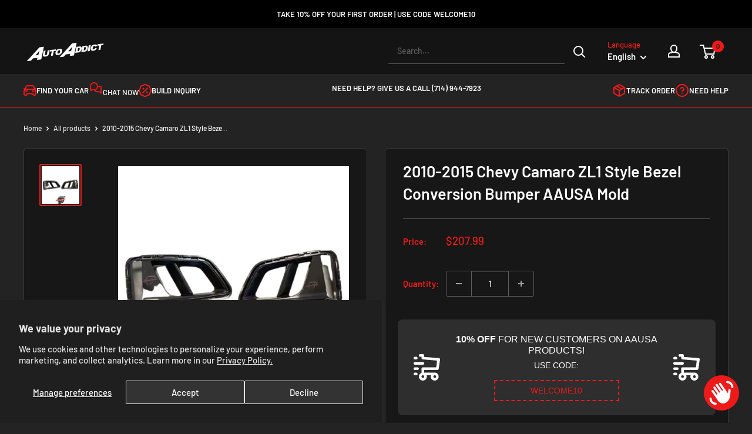

--- FILE ---
content_type: text/html; charset=utf-8
request_url: https://autoaddictusa.com/products/10-15-zl1-style-bezels-conversion-bumper-aausa-mold
body_size: 73059
content:
<!doctype html>

<html class="no-js" lang="en">
  <head>
    <meta charset="utf-8">
    <meta name="viewport" content="width=device-width, initial-scale=1.0, height=device-height, minimum-scale=1.0, maximum-scale=1.0">
    <meta name="theme-color" content="#ee1a1a">

<script src="https://s3.amazonaws.com/vonageclick2callme/click2callme.js"
        c2cmKey="bp%2Bh60EL%2FmmiM5%2BUZKTBwqNIX54Jr%2BLxy2lZukiFxfRZkFltKTcltjaVuWQPqlWOstfS2hndoMlWN7SLBpSsig%3D%3D"
        c2cmCompanyName="Auto%20Addict%20USA"
        c2cmLinkType="click-to-call-red">
</script>

<!-- Reddit Pixel -->
<script>
!function(w,d){if(!w.rdt){var p=w.rdt=function(){p.sendEvent?p.sendEvent.apply(p,arguments):p.callQueue.push(arguments)};p.callQueue=[];var t=d.createElement("script");t.src="https://www.redditstatic.com/ads/pixel.js",t.async=!0;var s=d.getElementsByTagName("script")[0];s.parentNode.insertBefore(t,s)}}(window,document);rdt('init','a2_fu511k46vrnw');rdt('track', 'PageVisit');
</script>
<!-- DO NOT MODIFY UNLESS TO REPLACE A USER IDENTIFIER -->
<!-- End Reddit Pixel -->
    
<!-- Google Tag Manager -->
<script>(function(w,d,s,l,i){w[l]=w[l]||[];w[l].push({'gtm.start':
new Date().getTime(),event:'gtm.js'});var f=d.getElementsByTagName(s)[0],
j=d.createElement(s),dl=l!='dataLayer'?'&l='+l:'';j.async=true;j.src=
'https://www.googletagmanager.com/gtm.js?id='+i+dl;f.parentNode.insertBefore(j,f);
})(window,document,'script','dataLayer','GTM-M377RLHH');</script>
<!-- End Google Tag Manager --><title>2010-2015 Chevy Camaro ZL1 Style Bezel Conversion Bumper AAUSA Mold
</title><meta name="description" content="These bezels will fit the ZL1 Conversion bumper for 10-15 camaro  1 right side 1 left side bezels  Only fits the conversion bumper  Does not fit oem 10-15 camaro bumpers   "><link rel="canonical" href="https://autoaddictusa.com/products/10-15-zl1-style-bezels-conversion-bumper-aausa-mold"><link rel="shortcut icon" href="//autoaddictusa.com/cdn/shop/files/257323728_250825426938641_6863321317170510220_n_caa15175-05d9-41a3-99ba-5415fdcf6d61_96x96.png?v=1669424940" type="image/png"><link rel="preload" as="style" href="//autoaddictusa.com/cdn/shop/t/43/assets/theme.css?v=94372526182198713761739487735">
    <link rel="preload" as="script" href="//autoaddictusa.com/cdn/shop/t/43/assets/theme.js?v=102269049211854685941739487735">
    <link rel="preconnect" href="https://cdn.shopify.com">
    <link rel="preconnect" href="https://fonts.shopifycdn.com">
    <link rel="dns-prefetch" href="https://productreviews.shopifycdn.com">
    <link rel="dns-prefetch" href="https://ajax.googleapis.com">
    <link rel="dns-prefetch" href="https://maps.googleapis.com">
    <link rel="dns-prefetch" href="https://maps.gstatic.com">

    <meta property="og:type" content="product">
  <meta property="og:title" content="2010-2015 Chevy Camaro ZL1 Style Bezel Conversion Bumper AAUSA Mold"><meta property="og:image" content="http://autoaddictusa.com/cdn/shop/products/image_0eea6ae9-544f-4407-9d88-dc58c410c9b2.jpg?v=1633607295">
    <meta property="og:image:secure_url" content="https://autoaddictusa.com/cdn/shop/products/image_0eea6ae9-544f-4407-9d88-dc58c410c9b2.jpg?v=1633607295">
    <meta property="og:image:width" content="1080">
    <meta property="og:image:height" content="1080"><meta property="product:price:amount" content="207.99">
  <meta property="product:price:currency" content="USD"><meta property="og:description" content="These bezels will fit the ZL1 Conversion bumper for 10-15 camaro  1 right side 1 left side bezels  Only fits the conversion bumper  Does not fit oem 10-15 camaro bumpers   "><meta property="og:url" content="https://autoaddictusa.com/products/10-15-zl1-style-bezels-conversion-bumper-aausa-mold">
<meta property="og:site_name" content="Auto Addict USA"><meta name="twitter:card" content="summary"><meta name="twitter:title" content="2010-2015 Chevy Camaro ZL1 Style Bezel Conversion Bumper AAUSA Mold">
  <meta name="twitter:description" content="These bezels will fit the ZL1 Conversion bumper for 10-15 camaro 
1 right side 1 left side bezels 
Only fits the conversion bumper 
Does not fit oem 10-15 camaro bumpers 
 ">
  <meta name="twitter:image" content="https://autoaddictusa.com/cdn/shop/products/image_0eea6ae9-544f-4407-9d88-dc58c410c9b2_600x600_crop_center.jpg?v=1633607295">
    <link rel="preload" href="//autoaddictusa.com/cdn/fonts/barlow/barlow_n6.329f582a81f63f125e63c20a5a80ae9477df68e1.woff2" as="font" type="font/woff2" crossorigin><link rel="preload" href="//autoaddictusa.com/cdn/fonts/barlow/barlow_n5.a193a1990790eba0cc5cca569d23799830e90f07.woff2" as="font" type="font/woff2" crossorigin><link type="text/css" href="//autoaddictusa.com/cdn/shop/t/43/assets/font.css?v=173591756863223831781739491456" rel="stylesheet">

<style>
  @font-face {
  font-family: Barlow;
  font-weight: 600;
  font-style: normal;
  font-display: swap;
  src: url("//autoaddictusa.com/cdn/fonts/barlow/barlow_n6.329f582a81f63f125e63c20a5a80ae9477df68e1.woff2") format("woff2"),
       url("//autoaddictusa.com/cdn/fonts/barlow/barlow_n6.0163402e36247bcb8b02716880d0b39568412e9e.woff") format("woff");
}

  @font-face {
  font-family: Barlow;
  font-weight: 500;
  font-style: normal;
  font-display: swap;
  src: url("//autoaddictusa.com/cdn/fonts/barlow/barlow_n5.a193a1990790eba0cc5cca569d23799830e90f07.woff2") format("woff2"),
       url("//autoaddictusa.com/cdn/fonts/barlow/barlow_n5.ae31c82169b1dc0715609b8cc6a610b917808358.woff") format("woff");
}

@font-face {
  font-family: Barlow;
  font-weight: 600;
  font-style: normal;
  font-display: swap;
  src: url("//autoaddictusa.com/cdn/fonts/barlow/barlow_n6.329f582a81f63f125e63c20a5a80ae9477df68e1.woff2") format("woff2"),
       url("//autoaddictusa.com/cdn/fonts/barlow/barlow_n6.0163402e36247bcb8b02716880d0b39568412e9e.woff") format("woff");
}

@font-face {
  font-family: Barlow;
  font-weight: 600;
  font-style: italic;
  font-display: swap;
  src: url("//autoaddictusa.com/cdn/fonts/barlow/barlow_i6.5a22bd20fb27bad4d7674cc6e666fb9c77d813bb.woff2") format("woff2"),
       url("//autoaddictusa.com/cdn/fonts/barlow/barlow_i6.1c8787fcb59f3add01a87f21b38c7ef797e3b3a1.woff") format("woff");
}


  @font-face {
  font-family: Barlow;
  font-weight: 700;
  font-style: normal;
  font-display: swap;
  src: url("//autoaddictusa.com/cdn/fonts/barlow/barlow_n7.691d1d11f150e857dcbc1c10ef03d825bc378d81.woff2") format("woff2"),
       url("//autoaddictusa.com/cdn/fonts/barlow/barlow_n7.4fdbb1cb7da0e2c2f88492243ffa2b4f91924840.woff") format("woff");
}

  @font-face {
  font-family: Barlow;
  font-weight: 500;
  font-style: italic;
  font-display: swap;
  src: url("//autoaddictusa.com/cdn/fonts/barlow/barlow_i5.714d58286997b65cd479af615cfa9bb0a117a573.woff2") format("woff2"),
       url("//autoaddictusa.com/cdn/fonts/barlow/barlow_i5.0120f77e6447d3b5df4bbec8ad8c2d029d87fb21.woff") format("woff");
}

  @font-face {
  font-family: Barlow;
  font-weight: 700;
  font-style: italic;
  font-display: swap;
  src: url("//autoaddictusa.com/cdn/fonts/barlow/barlow_i7.50e19d6cc2ba5146fa437a5a7443c76d5d730103.woff2") format("woff2"),
       url("//autoaddictusa.com/cdn/fonts/barlow/barlow_i7.47e9f98f1b094d912e6fd631cc3fe93d9f40964f.woff") format("woff");
}


  :root {
    --default-text-font-size : 16px;
    --base-text-font-size    : 15px;
    --heading-font-family    : Barlow, sans-serif;
    /* --heading-font-family    : "Anybody", sans-serif; */
    --heading-font-weight    : 600;
    --heading-font-style     : normal;
    --text-font-family       : Barlow, sans-serif;
    /* --text-font-family       : "Anybody", sans-serif; */
    --text-font-weight       : 500;
    --text-font-style        : normal;
    --text-font-bolder-weight: 600;
    --text-link-decoration   : underline;

    --border-radius            : 15px;
    --text-color               : #ffffff;
    --text-color-rgb           : 255, 255, 255;
    --heading-color            : #141414;
    --border-color             : #5D5D5D;
    --border-color-rgb         : 93, 93, 93;
    --form-border-color        : #505050;
    --accent-color             : #ee1a1a;
    --accent-color-rgb         : 238, 26, 26;
    --link-color               : #00badb;
    --link-color-hover         : #00798e;
    --background               : #232323;
    --secondary-background     : #171717;
    --secondary-background-rgb : 23, 23, 23;
    --accent-background        : rgba(238, 26, 26, 0.08);

    --input-background: #171717;

    --muted-color       : #aaaaaa;
    --error-color       : #ee1a1a;
    --error-background  : rgba(238, 26, 26, 0.07);
    --success-color     : #00aa00;
    --success-background: rgba(0, 170, 0, 0.11);

    --primary-button-background      : #ee1a1a;
    --primary-button-background-rgb  : 238, 26, 26;
    --primary-button-text-color      : #ffffff;
    --secondary-button-background    : #677279;
    --secondary-button-background-rgb: 103, 114, 121;
    --secondary-button-text-color    : #ffffff;

    --header-background      : #141414;
    --header-text-color      : #ffffff;
    --header-light-text-color: #ee1a1a;
    --header-border-color    : rgba(238, 26, 26, 0.3);
    --header-accent-color    : #ee1a1a;

    --footer-background-color:    #f3f5f6;
    --footer-heading-text-color:  #292929;
    --footer-body-text-color:     #677279;
    --footer-body-text-color-rgb: 103, 114, 121;
    --footer-accent-color:        #ee1a1a;
    --footer-accent-color-rgb:    238, 26, 26;
    --footer-border:              none;
    
    --flickity-arrow-color: #2a2a2a;--product-on-sale-accent           : #ee1a1a;
    --product-on-sale-accent-rgb       : 238, 26, 26;
    --product-on-sale-color            : #ffffff;
    --product-in-stock-color           : #008a00;
    --product-low-stock-color          : #ee1a1a;
    --product-sold-out-color           : #8a9297;
    --product-custom-label-1-background: #008a00;
    --product-custom-label-1-color     : #ffffff;
    --product-custom-label-2-background: #00a500;
    --product-custom-label-2-color     : #ffffff;
    --product-review-star-color        : #ffbd00;

    --mobile-container-gutter : 20px;
    --desktop-container-gutter: 40px;

    /* Shopify related variables */
    --payment-terms-background-color: #232323;
  }
</style>

<script>
  // IE11 does not have support for CSS variables, so we have to polyfill them
  if (!(((window || {}).CSS || {}).supports && window.CSS.supports('(--a: 0)'))) {
    const script = document.createElement('script');
    script.type = 'text/javascript';
    script.src = 'https://cdn.jsdelivr.net/npm/css-vars-ponyfill@2';
    script.onload = function() {
      cssVars({});
    };

    document.getElementsByTagName('head')[0].appendChild(script);
  }
</script>


    <script>window.performance && window.performance.mark && window.performance.mark('shopify.content_for_header.start');</script><meta name="google-site-verification" content="31EXSxgy7S3brwaDRdEfYirPiv3SToIuYpiNYCMmftI">
<meta name="facebook-domain-verification" content="b6lhbcfxueqocc81oempc1ii0nsrib">
<meta id="shopify-digital-wallet" name="shopify-digital-wallet" content="/13908453/digital_wallets/dialog">
<meta name="shopify-checkout-api-token" content="fcaae70f74a9c737c816e3e056b78a8c">
<meta id="in-context-paypal-metadata" data-shop-id="13908453" data-venmo-supported="false" data-environment="production" data-locale="en_US" data-paypal-v4="true" data-currency="USD">
<link rel="alternate" hreflang="x-default" href="https://autoaddictusa.com/products/10-15-zl1-style-bezels-conversion-bumper-aausa-mold">
<link rel="alternate" hreflang="en-US" href="https://autoaddictusa.com/products/10-15-zl1-style-bezels-conversion-bumper-aausa-mold">
<link rel="alternate" hreflang="es-US" href="https://autoaddictusa.com/es/products/10-15-zl1-style-bezels-conversion-bumper-aausa-mold">
<link rel="alternate" hreflang="ar-US" href="https://autoaddictusa.com/ar/products/10-15-zl1-style-bezels-conversion-bumper-aausa-mold">
<link rel="alternate" hreflang="de-US" href="https://autoaddictusa.com/de/products/10-15-zl1-style-bezels-conversion-bumper-aausa-mold">
<link rel="alternate" hreflang="fr-US" href="https://autoaddictusa.com/fr/products/10-15-zl1-style-bezels-conversion-bumper-aausa-mold">
<link rel="alternate" hreflang="ja-US" href="https://autoaddictusa.com/ja/products/10-15-zl1-style-bezels-conversion-bumper-aausa-mold">
<link rel="alternate" hreflang="nl-US" href="https://autoaddictusa.com/nl/products/10-15-zl1-style-bezels-conversion-bumper-aausa-mold">
<link rel="alternate" hreflang="it-US" href="https://autoaddictusa.com/it/products/10-15-zl1-style-bezels-conversion-bumper-aausa-mold">
<link rel="alternate" hreflang="fil-US" href="https://autoaddictusa.com/fil/products/10-15-zl1-style-bezels-conversion-bumper-aausa-mold">
<link rel="alternate" type="application/json+oembed" href="https://autoaddictusa.com/products/10-15-zl1-style-bezels-conversion-bumper-aausa-mold.oembed">
<script async="async" src="/checkouts/internal/preloads.js?locale=en-US"></script>
<link rel="preconnect" href="https://shop.app" crossorigin="anonymous">
<script async="async" src="https://shop.app/checkouts/internal/preloads.js?locale=en-US&shop_id=13908453" crossorigin="anonymous"></script>
<script id="apple-pay-shop-capabilities" type="application/json">{"shopId":13908453,"countryCode":"US","currencyCode":"USD","merchantCapabilities":["supports3DS"],"merchantId":"gid:\/\/shopify\/Shop\/13908453","merchantName":"Auto Addict USA","requiredBillingContactFields":["postalAddress","email","phone"],"requiredShippingContactFields":["postalAddress","email","phone"],"shippingType":"shipping","supportedNetworks":["visa","masterCard","amex","discover","elo","jcb"],"total":{"type":"pending","label":"Auto Addict USA","amount":"1.00"},"shopifyPaymentsEnabled":true,"supportsSubscriptions":true}</script>
<script id="shopify-features" type="application/json">{"accessToken":"fcaae70f74a9c737c816e3e056b78a8c","betas":["rich-media-storefront-analytics"],"domain":"autoaddictusa.com","predictiveSearch":true,"shopId":13908453,"locale":"en"}</script>
<script>var Shopify = Shopify || {};
Shopify.shop = "automoetive-accessories-stereos.myshopify.com";
Shopify.locale = "en";
Shopify.currency = {"active":"USD","rate":"1.0"};
Shopify.country = "US";
Shopify.theme = {"name":"AAUSA NORMAL WEB","id":175902097719,"schema_name":"Warehouse","schema_version":"4.0.0","theme_store_id":null,"role":"main"};
Shopify.theme.handle = "null";
Shopify.theme.style = {"id":null,"handle":null};
Shopify.cdnHost = "autoaddictusa.com/cdn";
Shopify.routes = Shopify.routes || {};
Shopify.routes.root = "/";</script>
<script type="module">!function(o){(o.Shopify=o.Shopify||{}).modules=!0}(window);</script>
<script>!function(o){function n(){var o=[];function n(){o.push(Array.prototype.slice.apply(arguments))}return n.q=o,n}var t=o.Shopify=o.Shopify||{};t.loadFeatures=n(),t.autoloadFeatures=n()}(window);</script>
<script>
  window.ShopifyPay = window.ShopifyPay || {};
  window.ShopifyPay.apiHost = "shop.app\/pay";
  window.ShopifyPay.redirectState = null;
</script>
<script id="shop-js-analytics" type="application/json">{"pageType":"product"}</script>
<script defer="defer" async type="module" src="//autoaddictusa.com/cdn/shopifycloud/shop-js/modules/v2/client.init-shop-cart-sync_BN7fPSNr.en.esm.js"></script>
<script defer="defer" async type="module" src="//autoaddictusa.com/cdn/shopifycloud/shop-js/modules/v2/chunk.common_Cbph3Kss.esm.js"></script>
<script defer="defer" async type="module" src="//autoaddictusa.com/cdn/shopifycloud/shop-js/modules/v2/chunk.modal_DKumMAJ1.esm.js"></script>
<script type="module">
  await import("//autoaddictusa.com/cdn/shopifycloud/shop-js/modules/v2/client.init-shop-cart-sync_BN7fPSNr.en.esm.js");
await import("//autoaddictusa.com/cdn/shopifycloud/shop-js/modules/v2/chunk.common_Cbph3Kss.esm.js");
await import("//autoaddictusa.com/cdn/shopifycloud/shop-js/modules/v2/chunk.modal_DKumMAJ1.esm.js");

  window.Shopify.SignInWithShop?.initShopCartSync?.({"fedCMEnabled":true,"windoidEnabled":true});

</script>
<script defer="defer" async type="module" src="//autoaddictusa.com/cdn/shopifycloud/shop-js/modules/v2/client.payment-terms_BxzfvcZJ.en.esm.js"></script>
<script defer="defer" async type="module" src="//autoaddictusa.com/cdn/shopifycloud/shop-js/modules/v2/chunk.common_Cbph3Kss.esm.js"></script>
<script defer="defer" async type="module" src="//autoaddictusa.com/cdn/shopifycloud/shop-js/modules/v2/chunk.modal_DKumMAJ1.esm.js"></script>
<script type="module">
  await import("//autoaddictusa.com/cdn/shopifycloud/shop-js/modules/v2/client.payment-terms_BxzfvcZJ.en.esm.js");
await import("//autoaddictusa.com/cdn/shopifycloud/shop-js/modules/v2/chunk.common_Cbph3Kss.esm.js");
await import("//autoaddictusa.com/cdn/shopifycloud/shop-js/modules/v2/chunk.modal_DKumMAJ1.esm.js");

  
</script>
<script>
  window.Shopify = window.Shopify || {};
  if (!window.Shopify.featureAssets) window.Shopify.featureAssets = {};
  window.Shopify.featureAssets['shop-js'] = {"shop-cart-sync":["modules/v2/client.shop-cart-sync_CJVUk8Jm.en.esm.js","modules/v2/chunk.common_Cbph3Kss.esm.js","modules/v2/chunk.modal_DKumMAJ1.esm.js"],"init-fed-cm":["modules/v2/client.init-fed-cm_7Fvt41F4.en.esm.js","modules/v2/chunk.common_Cbph3Kss.esm.js","modules/v2/chunk.modal_DKumMAJ1.esm.js"],"init-shop-email-lookup-coordinator":["modules/v2/client.init-shop-email-lookup-coordinator_Cc088_bR.en.esm.js","modules/v2/chunk.common_Cbph3Kss.esm.js","modules/v2/chunk.modal_DKumMAJ1.esm.js"],"init-windoid":["modules/v2/client.init-windoid_hPopwJRj.en.esm.js","modules/v2/chunk.common_Cbph3Kss.esm.js","modules/v2/chunk.modal_DKumMAJ1.esm.js"],"shop-button":["modules/v2/client.shop-button_B0jaPSNF.en.esm.js","modules/v2/chunk.common_Cbph3Kss.esm.js","modules/v2/chunk.modal_DKumMAJ1.esm.js"],"shop-cash-offers":["modules/v2/client.shop-cash-offers_DPIskqss.en.esm.js","modules/v2/chunk.common_Cbph3Kss.esm.js","modules/v2/chunk.modal_DKumMAJ1.esm.js"],"shop-toast-manager":["modules/v2/client.shop-toast-manager_CK7RT69O.en.esm.js","modules/v2/chunk.common_Cbph3Kss.esm.js","modules/v2/chunk.modal_DKumMAJ1.esm.js"],"init-shop-cart-sync":["modules/v2/client.init-shop-cart-sync_BN7fPSNr.en.esm.js","modules/v2/chunk.common_Cbph3Kss.esm.js","modules/v2/chunk.modal_DKumMAJ1.esm.js"],"init-customer-accounts-sign-up":["modules/v2/client.init-customer-accounts-sign-up_CfPf4CXf.en.esm.js","modules/v2/client.shop-login-button_DeIztwXF.en.esm.js","modules/v2/chunk.common_Cbph3Kss.esm.js","modules/v2/chunk.modal_DKumMAJ1.esm.js"],"pay-button":["modules/v2/client.pay-button_CgIwFSYN.en.esm.js","modules/v2/chunk.common_Cbph3Kss.esm.js","modules/v2/chunk.modal_DKumMAJ1.esm.js"],"init-customer-accounts":["modules/v2/client.init-customer-accounts_DQ3x16JI.en.esm.js","modules/v2/client.shop-login-button_DeIztwXF.en.esm.js","modules/v2/chunk.common_Cbph3Kss.esm.js","modules/v2/chunk.modal_DKumMAJ1.esm.js"],"avatar":["modules/v2/client.avatar_BTnouDA3.en.esm.js"],"init-shop-for-new-customer-accounts":["modules/v2/client.init-shop-for-new-customer-accounts_CsZy_esa.en.esm.js","modules/v2/client.shop-login-button_DeIztwXF.en.esm.js","modules/v2/chunk.common_Cbph3Kss.esm.js","modules/v2/chunk.modal_DKumMAJ1.esm.js"],"shop-follow-button":["modules/v2/client.shop-follow-button_BRMJjgGd.en.esm.js","modules/v2/chunk.common_Cbph3Kss.esm.js","modules/v2/chunk.modal_DKumMAJ1.esm.js"],"checkout-modal":["modules/v2/client.checkout-modal_B9Drz_yf.en.esm.js","modules/v2/chunk.common_Cbph3Kss.esm.js","modules/v2/chunk.modal_DKumMAJ1.esm.js"],"shop-login-button":["modules/v2/client.shop-login-button_DeIztwXF.en.esm.js","modules/v2/chunk.common_Cbph3Kss.esm.js","modules/v2/chunk.modal_DKumMAJ1.esm.js"],"lead-capture":["modules/v2/client.lead-capture_DXYzFM3R.en.esm.js","modules/v2/chunk.common_Cbph3Kss.esm.js","modules/v2/chunk.modal_DKumMAJ1.esm.js"],"shop-login":["modules/v2/client.shop-login_CA5pJqmO.en.esm.js","modules/v2/chunk.common_Cbph3Kss.esm.js","modules/v2/chunk.modal_DKumMAJ1.esm.js"],"payment-terms":["modules/v2/client.payment-terms_BxzfvcZJ.en.esm.js","modules/v2/chunk.common_Cbph3Kss.esm.js","modules/v2/chunk.modal_DKumMAJ1.esm.js"]};
</script>
<script>(function() {
  var isLoaded = false;
  function asyncLoad() {
    if (isLoaded) return;
    isLoaded = true;
    var urls = ["https:\/\/loox.io\/widget\/VJbjaFE3Pq\/loox.1620265642990.js?shop=automoetive-accessories-stereos.myshopify.com","\/\/cdn.shopify.com\/proxy\/3b4b7c0b174f44c41ac9ea576d13303d61470f31a791c351a0b87e6786915398\/api.goaffpro.com\/loader.js?shop=automoetive-accessories-stereos.myshopify.com\u0026sp-cache-control=cHVibGljLCBtYXgtYWdlPTkwMA","https:\/\/intg.snapchat.com\/shopify\/shopify-scevent-init.js?id=5b7ca9bc-c912-454a-98e0-901a93341a8f\u0026shop=automoetive-accessories-stereos.myshopify.com","https:\/\/shopify-widget.route.com\/shopify.widget.js?shop=automoetive-accessories-stereos.myshopify.com"];
    for (var i = 0; i < urls.length; i++) {
      var s = document.createElement('script');
      s.type = 'text/javascript';
      s.async = true;
      s.src = urls[i];
      var x = document.getElementsByTagName('script')[0];
      x.parentNode.insertBefore(s, x);
    }
  };
  if(window.attachEvent) {
    window.attachEvent('onload', asyncLoad);
  } else {
    window.addEventListener('load', asyncLoad, false);
  }
})();</script>
<script id="__st">var __st={"a":13908453,"offset":-28800,"reqid":"a2a990eb-d49c-4fa6-98d5-36030a60f792-1769827288","pageurl":"autoaddictusa.com\/products\/10-15-zl1-style-bezels-conversion-bumper-aausa-mold","u":"4b4e3c3e4253","p":"product","rtyp":"product","rid":6598136889415};</script>
<script>window.ShopifyPaypalV4VisibilityTracking = true;</script>
<script id="captcha-bootstrap">!function(){'use strict';const t='contact',e='account',n='new_comment',o=[[t,t],['blogs',n],['comments',n],[t,'customer']],c=[[e,'customer_login'],[e,'guest_login'],[e,'recover_customer_password'],[e,'create_customer']],r=t=>t.map((([t,e])=>`form[action*='/${t}']:not([data-nocaptcha='true']) input[name='form_type'][value='${e}']`)).join(','),a=t=>()=>t?[...document.querySelectorAll(t)].map((t=>t.form)):[];function s(){const t=[...o],e=r(t);return a(e)}const i='password',u='form_key',d=['recaptcha-v3-token','g-recaptcha-response','h-captcha-response',i],f=()=>{try{return window.sessionStorage}catch{return}},m='__shopify_v',_=t=>t.elements[u];function p(t,e,n=!1){try{const o=window.sessionStorage,c=JSON.parse(o.getItem(e)),{data:r}=function(t){const{data:e,action:n}=t;return t[m]||n?{data:e,action:n}:{data:t,action:n}}(c);for(const[e,n]of Object.entries(r))t.elements[e]&&(t.elements[e].value=n);n&&o.removeItem(e)}catch(o){console.error('form repopulation failed',{error:o})}}const l='form_type',E='cptcha';function T(t){t.dataset[E]=!0}const w=window,h=w.document,L='Shopify',v='ce_forms',y='captcha';let A=!1;((t,e)=>{const n=(g='f06e6c50-85a8-45c8-87d0-21a2b65856fe',I='https://cdn.shopify.com/shopifycloud/storefront-forms-hcaptcha/ce_storefront_forms_captcha_hcaptcha.v1.5.2.iife.js',D={infoText:'Protected by hCaptcha',privacyText:'Privacy',termsText:'Terms'},(t,e,n)=>{const o=w[L][v],c=o.bindForm;if(c)return c(t,g,e,D).then(n);var r;o.q.push([[t,g,e,D],n]),r=I,A||(h.body.append(Object.assign(h.createElement('script'),{id:'captcha-provider',async:!0,src:r})),A=!0)});var g,I,D;w[L]=w[L]||{},w[L][v]=w[L][v]||{},w[L][v].q=[],w[L][y]=w[L][y]||{},w[L][y].protect=function(t,e){n(t,void 0,e),T(t)},Object.freeze(w[L][y]),function(t,e,n,w,h,L){const[v,y,A,g]=function(t,e,n){const i=e?o:[],u=t?c:[],d=[...i,...u],f=r(d),m=r(i),_=r(d.filter((([t,e])=>n.includes(e))));return[a(f),a(m),a(_),s()]}(w,h,L),I=t=>{const e=t.target;return e instanceof HTMLFormElement?e:e&&e.form},D=t=>v().includes(t);t.addEventListener('submit',(t=>{const e=I(t);if(!e)return;const n=D(e)&&!e.dataset.hcaptchaBound&&!e.dataset.recaptchaBound,o=_(e),c=g().includes(e)&&(!o||!o.value);(n||c)&&t.preventDefault(),c&&!n&&(function(t){try{if(!f())return;!function(t){const e=f();if(!e)return;const n=_(t);if(!n)return;const o=n.value;o&&e.removeItem(o)}(t);const e=Array.from(Array(32),(()=>Math.random().toString(36)[2])).join('');!function(t,e){_(t)||t.append(Object.assign(document.createElement('input'),{type:'hidden',name:u})),t.elements[u].value=e}(t,e),function(t,e){const n=f();if(!n)return;const o=[...t.querySelectorAll(`input[type='${i}']`)].map((({name:t})=>t)),c=[...d,...o],r={};for(const[a,s]of new FormData(t).entries())c.includes(a)||(r[a]=s);n.setItem(e,JSON.stringify({[m]:1,action:t.action,data:r}))}(t,e)}catch(e){console.error('failed to persist form',e)}}(e),e.submit())}));const S=(t,e)=>{t&&!t.dataset[E]&&(n(t,e.some((e=>e===t))),T(t))};for(const o of['focusin','change'])t.addEventListener(o,(t=>{const e=I(t);D(e)&&S(e,y())}));const B=e.get('form_key'),M=e.get(l),P=B&&M;t.addEventListener('DOMContentLoaded',(()=>{const t=y();if(P)for(const e of t)e.elements[l].value===M&&p(e,B);[...new Set([...A(),...v().filter((t=>'true'===t.dataset.shopifyCaptcha))])].forEach((e=>S(e,t)))}))}(h,new URLSearchParams(w.location.search),n,t,e,['guest_login'])})(!0,!0)}();</script>
<script integrity="sha256-4kQ18oKyAcykRKYeNunJcIwy7WH5gtpwJnB7kiuLZ1E=" data-source-attribution="shopify.loadfeatures" defer="defer" src="//autoaddictusa.com/cdn/shopifycloud/storefront/assets/storefront/load_feature-a0a9edcb.js" crossorigin="anonymous"></script>
<script crossorigin="anonymous" defer="defer" src="//autoaddictusa.com/cdn/shopifycloud/storefront/assets/shopify_pay/storefront-65b4c6d7.js?v=20250812"></script>
<script data-source-attribution="shopify.dynamic_checkout.dynamic.init">var Shopify=Shopify||{};Shopify.PaymentButton=Shopify.PaymentButton||{isStorefrontPortableWallets:!0,init:function(){window.Shopify.PaymentButton.init=function(){};var t=document.createElement("script");t.src="https://autoaddictusa.com/cdn/shopifycloud/portable-wallets/latest/portable-wallets.en.js",t.type="module",document.head.appendChild(t)}};
</script>
<script data-source-attribution="shopify.dynamic_checkout.buyer_consent">
  function portableWalletsHideBuyerConsent(e){var t=document.getElementById("shopify-buyer-consent"),n=document.getElementById("shopify-subscription-policy-button");t&&n&&(t.classList.add("hidden"),t.setAttribute("aria-hidden","true"),n.removeEventListener("click",e))}function portableWalletsShowBuyerConsent(e){var t=document.getElementById("shopify-buyer-consent"),n=document.getElementById("shopify-subscription-policy-button");t&&n&&(t.classList.remove("hidden"),t.removeAttribute("aria-hidden"),n.addEventListener("click",e))}window.Shopify?.PaymentButton&&(window.Shopify.PaymentButton.hideBuyerConsent=portableWalletsHideBuyerConsent,window.Shopify.PaymentButton.showBuyerConsent=portableWalletsShowBuyerConsent);
</script>
<script>
  function portableWalletsCleanup(e){e&&e.src&&console.error("Failed to load portable wallets script "+e.src);var t=document.querySelectorAll("shopify-accelerated-checkout .shopify-payment-button__skeleton, shopify-accelerated-checkout-cart .wallet-cart-button__skeleton"),e=document.getElementById("shopify-buyer-consent");for(let e=0;e<t.length;e++)t[e].remove();e&&e.remove()}function portableWalletsNotLoadedAsModule(e){e instanceof ErrorEvent&&"string"==typeof e.message&&e.message.includes("import.meta")&&"string"==typeof e.filename&&e.filename.includes("portable-wallets")&&(window.removeEventListener("error",portableWalletsNotLoadedAsModule),window.Shopify.PaymentButton.failedToLoad=e,"loading"===document.readyState?document.addEventListener("DOMContentLoaded",window.Shopify.PaymentButton.init):window.Shopify.PaymentButton.init())}window.addEventListener("error",portableWalletsNotLoadedAsModule);
</script>

<script type="module" src="https://autoaddictusa.com/cdn/shopifycloud/portable-wallets/latest/portable-wallets.en.js" onError="portableWalletsCleanup(this)" crossorigin="anonymous"></script>
<script nomodule>
  document.addEventListener("DOMContentLoaded", portableWalletsCleanup);
</script>

<script id='scb4127' type='text/javascript' async='' src='https://autoaddictusa.com/cdn/shopifycloud/privacy-banner/storefront-banner.js'></script><link id="shopify-accelerated-checkout-styles" rel="stylesheet" media="screen" href="https://autoaddictusa.com/cdn/shopifycloud/portable-wallets/latest/accelerated-checkout-backwards-compat.css" crossorigin="anonymous">
<style id="shopify-accelerated-checkout-cart">
        #shopify-buyer-consent {
  margin-top: 1em;
  display: inline-block;
  width: 100%;
}

#shopify-buyer-consent.hidden {
  display: none;
}

#shopify-subscription-policy-button {
  background: none;
  border: none;
  padding: 0;
  text-decoration: underline;
  font-size: inherit;
  cursor: pointer;
}

#shopify-subscription-policy-button::before {
  box-shadow: none;
}

      </style>

<script>window.performance && window.performance.mark && window.performance.mark('shopify.content_for_header.end');</script>

    <link rel="stylesheet" href="//autoaddictusa.com/cdn/shop/t/43/assets/theme.css?v=94372526182198713761739487735">

    
  <script type="application/ld+json">
  {
    "@context": "https://schema.org",
    "@type": "Product",
    "productID": 6598136889415,
    "offers": [{
          "@type": "Offer",
          "name": "Default Title",
          "availability":"https://schema.org/InStock",
          "price": 207.99,
          "priceCurrency": "USD",
          "priceValidUntil": "2026-02-09",
            "gtin8": "49518663",
          "url": "/products/10-15-zl1-style-bezels-conversion-bumper-aausa-mold?variant=39498449518663"
        }
],"brand": {
      "@type": "Brand",
      "name": "Auto Addict USA"
    },
    "name": "2010-2015 Chevy Camaro ZL1 Style Bezel Conversion Bumper AAUSA Mold",
    "description": "These bezels will fit the ZL1 Conversion bumper for 10-15 camaro \n1 right side 1 left side bezels \nOnly fits the conversion bumper \nDoes not fit oem 10-15 camaro bumpers \n ",
    "category": "Fog Bezels",
    "url": "/products/10-15-zl1-style-bezels-conversion-bumper-aausa-mold",
    "sku": "",
    "image": {
      "@type": "ImageObject",
      "url": "https://autoaddictusa.com/cdn/shop/products/image_0eea6ae9-544f-4407-9d88-dc58c410c9b2.jpg?v=1633607295&width=1024",
      "image": "https://autoaddictusa.com/cdn/shop/products/image_0eea6ae9-544f-4407-9d88-dc58c410c9b2.jpg?v=1633607295&width=1024",
      "name": "",
      "width": "1024",
      "height": "1024"
    }
  }
  </script>



  <script type="application/ld+json">
  {
    "@context": "https://schema.org",
    "@type": "BreadcrumbList",
  "itemListElement": [{
      "@type": "ListItem",
      "position": 1,
      "name": "Home",
      "item": "https://autoaddictusa.com"
    },{
          "@type": "ListItem",
          "position": 2,
          "name": "2010-2015 Chevy Camaro ZL1 Style Bezel Conversion Bumper AAUSA Mold",
          "item": "https://autoaddictusa.com/products/10-15-zl1-style-bezels-conversion-bumper-aausa-mold"
        }]
  }
  </script>



    <script>
      // This allows to expose several variables to the global scope, to be used in scripts
      window.theme = {
        pageType: "product",
        cartCount: 0,
        moneyFormat: "${{amount}}",
        moneyWithCurrencyFormat: "${{amount}} USD",
        currencyCodeEnabled: false,
        showDiscount: true,
        discountMode: "saving",
        cartType: "page"
      };

      window.routes = {
        rootUrl: "\/",
        rootUrlWithoutSlash: '',
        cartUrl: "\/cart",
        cartAddUrl: "\/cart\/add",
        cartChangeUrl: "\/cart\/change",
        searchUrl: "\/search",
        productRecommendationsUrl: "\/recommendations\/products"
      };

      window.languages = {
        productRegularPrice: "Regular price",
        productSalePrice: "Sale price",
        collectionOnSaleLabel: "Save {{savings}}",
        productFormUnavailable: "Unavailable",
        productFormAddToCart: "Add to cart",
        productFormPreOrder: "Pre-order",
        productFormSoldOut: "Sold out",
        productAdded: "Product has been added to your cart",
        productAddedShort: "Added!",
        shippingEstimatorNoResults: "No shipping could be found for your address.",
        shippingEstimatorOneResult: "There is one shipping rate for your address:",
        shippingEstimatorMultipleResults: "There are {{count}} shipping rates for your address:",
        shippingEstimatorErrors: "There are some errors:"
      };

      document.documentElement.className = document.documentElement.className.replace('no-js', 'js');
    </script><script src="//autoaddictusa.com/cdn/shop/t/43/assets/theme.js?v=102269049211854685941739487735" defer></script>
    <script src="//autoaddictusa.com/cdn/shop/t/43/assets/custom.js?v=102476495355921946141739487735" defer></script><script>
        (function () {
          window.onpageshow = function() {
            // We force re-freshing the cart content onpageshow, as most browsers will serve a cache copy when hitting the
            // back button, which cause staled data
            document.documentElement.dispatchEvent(new CustomEvent('cart:refresh', {
              bubbles: true,
              detail: {scrollToTop: false}
            }));
          };
        })();
      </script><script>var loox_global_hash = '1769824927444';</script><style>.loox-reviews-default { max-width: 1200px; margin: 0 auto; }.loox-rating .loox-icon { color:#FF0000; }
:root { --lxs-rating-icon-color: #FF0000; }</style> 
<script type="text/javascript">
    (function(c,l,a,r,i,t,y){
        c[a]=c[a]||function(){(c[a].q=c[a].q||[]).push(arguments)};
        t=l.createElement(r);t.async=1;t.src="https://www.clarity.ms/tag/"+i;
        y=l.getElementsByTagName(r)[0];y.parentNode.insertBefore(t,y);
    })(window, document, "clarity", "script", "pbzkuio3oe");
</script>
   <script src="https://cdn.userway.org/widget.js" data-account="MZkiPS89zY"></script>
 <script type="application/ld+json">
{
  "@context": "https://schema.org",
  "@type": "Organization",
  "name": "Auto Addict USA",
  "url": "https://autoaddictusa.com/",
  "logo": "https://autoaddictusa.com/cdn/shop/files/auto-addict-logo-text_140x@2x.webp?v=1709581860",
  "description": "Auto Addict USA is a leading online retailer specializing in aftermarket auto parts, performance upgrades, and accessories for enthusiasts across the United States.",
  "foundingDate": "2010",
  "founders": [
    {
      "@type": "Person",
      "name": "Moe Habbal"
    }
  ],
  "contactPoint": [
    {
      "@type": "ContactPoint",
      "telephone": "+1-714-944-7923",
      "contactType": "Customer Service",
      "areaServed": "US",
      "availableLanguage": ["English"]
    },
    {
      "@type": "ContactPoint",
      "telephone": "+1-714-944-7923",
      "contactType": "Sales",
      "areaServed": "US",
      "availableLanguage": ["English"]
    }
  ],
  "address": {
    "@type": "PostalAddress",
    "streetAddress": "1630 N State College Boulevard",
    "addressLocality": "Anaheim",
    "addressRegion": "CA",
    "postalCode": "92806",
    "addressCountry": "US"
  },
  "sameAs": [
    "https://www.youtube.com/c/AutoAddictUSA",
    "https://www.instagram.com/autoaddictusa/?hl=en",
    "https://www.facebook.com/autoaddictusa/",
    "https://x.com/autoaddictusa",
    "https://www.linkedin.com/company/autoaddictusa/"
  ],
  "brand": {
    "@type": "Brand",
    "name": "Auto Addict USA"
  }
}
</script>
 
<script src="https://cdn.shopify.com/extensions/019bc248-a416-7558-81f5-99b8ca91dff4/theme-app-extension-113/assets/easysearch.min.js" type="text/javascript" defer="defer"></script>
<script src="https://cdn.shopify.com/extensions/6c66d7d0-f631-46bf-8039-ad48ac607ad6/forms-2301/assets/shopify-forms-loader.js" type="text/javascript" defer="defer"></script>
<script src="https://cdn.shopify.com/extensions/4d5a2c47-c9fc-4724-a26e-14d501c856c6/attrac-6/assets/attrac-embed-bars.js" type="text/javascript" defer="defer"></script>
<script src="https://cdn.shopify.com/extensions/019b8d54-2388-79d8-becc-d32a3afe2c7a/omnisend-50/assets/omnisend-in-shop.js" type="text/javascript" defer="defer"></script>
<script src="https://cdn.shopify.com/extensions/e8878072-2f6b-4e89-8082-94b04320908d/inbox-1254/assets/inbox-chat-loader.js" type="text/javascript" defer="defer"></script>
<script src="https://cdn.shopify.com/extensions/019c02bc-5e4f-7a56-94e4-efcddd1df159/avada-app-149/assets/chatty.js" type="text/javascript" defer="defer"></script>
<link href="https://monorail-edge.shopifysvc.com" rel="dns-prefetch">
<script>(function(){if ("sendBeacon" in navigator && "performance" in window) {try {var session_token_from_headers = performance.getEntriesByType('navigation')[0].serverTiming.find(x => x.name == '_s').description;} catch {var session_token_from_headers = undefined;}var session_cookie_matches = document.cookie.match(/_shopify_s=([^;]*)/);var session_token_from_cookie = session_cookie_matches && session_cookie_matches.length === 2 ? session_cookie_matches[1] : "";var session_token = session_token_from_headers || session_token_from_cookie || "";function handle_abandonment_event(e) {var entries = performance.getEntries().filter(function(entry) {return /monorail-edge.shopifysvc.com/.test(entry.name);});if (!window.abandonment_tracked && entries.length === 0) {window.abandonment_tracked = true;var currentMs = Date.now();var navigation_start = performance.timing.navigationStart;var payload = {shop_id: 13908453,url: window.location.href,navigation_start,duration: currentMs - navigation_start,session_token,page_type: "product"};window.navigator.sendBeacon("https://monorail-edge.shopifysvc.com/v1/produce", JSON.stringify({schema_id: "online_store_buyer_site_abandonment/1.1",payload: payload,metadata: {event_created_at_ms: currentMs,event_sent_at_ms: currentMs}}));}}window.addEventListener('pagehide', handle_abandonment_event);}}());</script>
<script id="web-pixels-manager-setup">(function e(e,d,r,n,o){if(void 0===o&&(o={}),!Boolean(null===(a=null===(i=window.Shopify)||void 0===i?void 0:i.analytics)||void 0===a?void 0:a.replayQueue)){var i,a;window.Shopify=window.Shopify||{};var t=window.Shopify;t.analytics=t.analytics||{};var s=t.analytics;s.replayQueue=[],s.publish=function(e,d,r){return s.replayQueue.push([e,d,r]),!0};try{self.performance.mark("wpm:start")}catch(e){}var l=function(){var e={modern:/Edge?\/(1{2}[4-9]|1[2-9]\d|[2-9]\d{2}|\d{4,})\.\d+(\.\d+|)|Firefox\/(1{2}[4-9]|1[2-9]\d|[2-9]\d{2}|\d{4,})\.\d+(\.\d+|)|Chrom(ium|e)\/(9{2}|\d{3,})\.\d+(\.\d+|)|(Maci|X1{2}).+ Version\/(15\.\d+|(1[6-9]|[2-9]\d|\d{3,})\.\d+)([,.]\d+|)( \(\w+\)|)( Mobile\/\w+|) Safari\/|Chrome.+OPR\/(9{2}|\d{3,})\.\d+\.\d+|(CPU[ +]OS|iPhone[ +]OS|CPU[ +]iPhone|CPU IPhone OS|CPU iPad OS)[ +]+(15[._]\d+|(1[6-9]|[2-9]\d|\d{3,})[._]\d+)([._]\d+|)|Android:?[ /-](13[3-9]|1[4-9]\d|[2-9]\d{2}|\d{4,})(\.\d+|)(\.\d+|)|Android.+Firefox\/(13[5-9]|1[4-9]\d|[2-9]\d{2}|\d{4,})\.\d+(\.\d+|)|Android.+Chrom(ium|e)\/(13[3-9]|1[4-9]\d|[2-9]\d{2}|\d{4,})\.\d+(\.\d+|)|SamsungBrowser\/([2-9]\d|\d{3,})\.\d+/,legacy:/Edge?\/(1[6-9]|[2-9]\d|\d{3,})\.\d+(\.\d+|)|Firefox\/(5[4-9]|[6-9]\d|\d{3,})\.\d+(\.\d+|)|Chrom(ium|e)\/(5[1-9]|[6-9]\d|\d{3,})\.\d+(\.\d+|)([\d.]+$|.*Safari\/(?![\d.]+ Edge\/[\d.]+$))|(Maci|X1{2}).+ Version\/(10\.\d+|(1[1-9]|[2-9]\d|\d{3,})\.\d+)([,.]\d+|)( \(\w+\)|)( Mobile\/\w+|) Safari\/|Chrome.+OPR\/(3[89]|[4-9]\d|\d{3,})\.\d+\.\d+|(CPU[ +]OS|iPhone[ +]OS|CPU[ +]iPhone|CPU IPhone OS|CPU iPad OS)[ +]+(10[._]\d+|(1[1-9]|[2-9]\d|\d{3,})[._]\d+)([._]\d+|)|Android:?[ /-](13[3-9]|1[4-9]\d|[2-9]\d{2}|\d{4,})(\.\d+|)(\.\d+|)|Mobile Safari.+OPR\/([89]\d|\d{3,})\.\d+\.\d+|Android.+Firefox\/(13[5-9]|1[4-9]\d|[2-9]\d{2}|\d{4,})\.\d+(\.\d+|)|Android.+Chrom(ium|e)\/(13[3-9]|1[4-9]\d|[2-9]\d{2}|\d{4,})\.\d+(\.\d+|)|Android.+(UC? ?Browser|UCWEB|U3)[ /]?(15\.([5-9]|\d{2,})|(1[6-9]|[2-9]\d|\d{3,})\.\d+)\.\d+|SamsungBrowser\/(5\.\d+|([6-9]|\d{2,})\.\d+)|Android.+MQ{2}Browser\/(14(\.(9|\d{2,})|)|(1[5-9]|[2-9]\d|\d{3,})(\.\d+|))(\.\d+|)|K[Aa][Ii]OS\/(3\.\d+|([4-9]|\d{2,})\.\d+)(\.\d+|)/},d=e.modern,r=e.legacy,n=navigator.userAgent;return n.match(d)?"modern":n.match(r)?"legacy":"unknown"}(),u="modern"===l?"modern":"legacy",c=(null!=n?n:{modern:"",legacy:""})[u],f=function(e){return[e.baseUrl,"/wpm","/b",e.hashVersion,"modern"===e.buildTarget?"m":"l",".js"].join("")}({baseUrl:d,hashVersion:r,buildTarget:u}),m=function(e){var d=e.version,r=e.bundleTarget,n=e.surface,o=e.pageUrl,i=e.monorailEndpoint;return{emit:function(e){var a=e.status,t=e.errorMsg,s=(new Date).getTime(),l=JSON.stringify({metadata:{event_sent_at_ms:s},events:[{schema_id:"web_pixels_manager_load/3.1",payload:{version:d,bundle_target:r,page_url:o,status:a,surface:n,error_msg:t},metadata:{event_created_at_ms:s}}]});if(!i)return console&&console.warn&&console.warn("[Web Pixels Manager] No Monorail endpoint provided, skipping logging."),!1;try{return self.navigator.sendBeacon.bind(self.navigator)(i,l)}catch(e){}var u=new XMLHttpRequest;try{return u.open("POST",i,!0),u.setRequestHeader("Content-Type","text/plain"),u.send(l),!0}catch(e){return console&&console.warn&&console.warn("[Web Pixels Manager] Got an unhandled error while logging to Monorail."),!1}}}}({version:r,bundleTarget:l,surface:e.surface,pageUrl:self.location.href,monorailEndpoint:e.monorailEndpoint});try{o.browserTarget=l,function(e){var d=e.src,r=e.async,n=void 0===r||r,o=e.onload,i=e.onerror,a=e.sri,t=e.scriptDataAttributes,s=void 0===t?{}:t,l=document.createElement("script"),u=document.querySelector("head"),c=document.querySelector("body");if(l.async=n,l.src=d,a&&(l.integrity=a,l.crossOrigin="anonymous"),s)for(var f in s)if(Object.prototype.hasOwnProperty.call(s,f))try{l.dataset[f]=s[f]}catch(e){}if(o&&l.addEventListener("load",o),i&&l.addEventListener("error",i),u)u.appendChild(l);else{if(!c)throw new Error("Did not find a head or body element to append the script");c.appendChild(l)}}({src:f,async:!0,onload:function(){if(!function(){var e,d;return Boolean(null===(d=null===(e=window.Shopify)||void 0===e?void 0:e.analytics)||void 0===d?void 0:d.initialized)}()){var d=window.webPixelsManager.init(e)||void 0;if(d){var r=window.Shopify.analytics;r.replayQueue.forEach((function(e){var r=e[0],n=e[1],o=e[2];d.publishCustomEvent(r,n,o)})),r.replayQueue=[],r.publish=d.publishCustomEvent,r.visitor=d.visitor,r.initialized=!0}}},onerror:function(){return m.emit({status:"failed",errorMsg:"".concat(f," has failed to load")})},sri:function(e){var d=/^sha384-[A-Za-z0-9+/=]+$/;return"string"==typeof e&&d.test(e)}(c)?c:"",scriptDataAttributes:o}),m.emit({status:"loading"})}catch(e){m.emit({status:"failed",errorMsg:(null==e?void 0:e.message)||"Unknown error"})}}})({shopId: 13908453,storefrontBaseUrl: "https://autoaddictusa.com",extensionsBaseUrl: "https://extensions.shopifycdn.com/cdn/shopifycloud/web-pixels-manager",monorailEndpoint: "https://monorail-edge.shopifysvc.com/unstable/produce_batch",surface: "storefront-renderer",enabledBetaFlags: ["2dca8a86"],webPixelsConfigList: [{"id":"1690894647","configuration":"{\"shopId\":\"mnmKZHpN2dX1uD6BHk50\",\"description\":\"Chatty conversion tracking pixel\"}","eventPayloadVersion":"v1","runtimeContext":"STRICT","scriptVersion":"495734445401ff237ce7db6e1f13438c","type":"APP","apiClientId":6641085,"privacyPurposes":["ANALYTICS"],"dataSharingAdjustments":{"protectedCustomerApprovalScopes":["read_customer_address","read_customer_email","read_customer_name","read_customer_personal_data","read_customer_phone"]}},{"id":"1185874231","configuration":"{\"pixelCode\":\"CV7NA3JC77U6A3LT9CMG\"}","eventPayloadVersion":"v1","runtimeContext":"STRICT","scriptVersion":"22e92c2ad45662f435e4801458fb78cc","type":"APP","apiClientId":4383523,"privacyPurposes":["ANALYTICS","MARKETING","SALE_OF_DATA"],"dataSharingAdjustments":{"protectedCustomerApprovalScopes":["read_customer_address","read_customer_email","read_customer_name","read_customer_personal_data","read_customer_phone"]}},{"id":"1065287991","configuration":"{\"shop\":\"automoetive-accessories-stereos.myshopify.com\",\"cookie_duration\":\"604800\"}","eventPayloadVersion":"v1","runtimeContext":"STRICT","scriptVersion":"a2e7513c3708f34b1f617d7ce88f9697","type":"APP","apiClientId":2744533,"privacyPurposes":["ANALYTICS","MARKETING"],"dataSharingAdjustments":{"protectedCustomerApprovalScopes":["read_customer_address","read_customer_email","read_customer_name","read_customer_personal_data","read_customer_phone"]}},{"id":"998211895","configuration":"{\"apiURL\":\"https:\/\/api.omnisend.com\",\"appURL\":\"https:\/\/app.omnisend.com\",\"brandID\":\"67538da032a1ca41079583a6\",\"trackingURL\":\"https:\/\/wt.omnisendlink.com\"}","eventPayloadVersion":"v1","runtimeContext":"STRICT","scriptVersion":"aa9feb15e63a302383aa48b053211bbb","type":"APP","apiClientId":186001,"privacyPurposes":["ANALYTICS","MARKETING","SALE_OF_DATA"],"dataSharingAdjustments":{"protectedCustomerApprovalScopes":["read_customer_address","read_customer_email","read_customer_name","read_customer_personal_data","read_customer_phone"]}},{"id":"746193207","configuration":"{\"config\":\"{\\\"pixel_id\\\":\\\"G-FNBY79ZR8H\\\",\\\"target_country\\\":\\\"US\\\",\\\"gtag_events\\\":[{\\\"type\\\":\\\"begin_checkout\\\",\\\"action_label\\\":[\\\"G-FNBY79ZR8H\\\",\\\"AW-381943511\\\/EdfzCIqR5okCENf9j7YB\\\"]},{\\\"type\\\":\\\"search\\\",\\\"action_label\\\":[\\\"G-FNBY79ZR8H\\\",\\\"AW-381943511\\\/Gs0wCI2R5okCENf9j7YB\\\"]},{\\\"type\\\":\\\"view_item\\\",\\\"action_label\\\":[\\\"G-FNBY79ZR8H\\\",\\\"AW-381943511\\\/dycMCISR5okCENf9j7YB\\\",\\\"MC-YZV878WQT7\\\",\\\"MC-1Q5JMC31YT\\\"]},{\\\"type\\\":\\\"purchase\\\",\\\"action_label\\\":[\\\"G-FNBY79ZR8H\\\",\\\"AW-381943511\\\/9tgzCIGR5okCENf9j7YB\\\",\\\"MC-YZV878WQT7\\\",\\\"MC-1Q5JMC31YT\\\"]},{\\\"type\\\":\\\"page_view\\\",\\\"action_label\\\":[\\\"G-FNBY79ZR8H\\\",\\\"AW-381943511\\\/ikJlCP6Q5okCENf9j7YB\\\",\\\"MC-YZV878WQT7\\\",\\\"MC-1Q5JMC31YT\\\"]},{\\\"type\\\":\\\"add_payment_info\\\",\\\"action_label\\\":[\\\"G-FNBY79ZR8H\\\",\\\"AW-381943511\\\/5TmVCJCR5okCENf9j7YB\\\"]},{\\\"type\\\":\\\"add_to_cart\\\",\\\"action_label\\\":[\\\"G-FNBY79ZR8H\\\",\\\"AW-381943511\\\/a9xBCIeR5okCENf9j7YB\\\"]}],\\\"enable_monitoring_mode\\\":false}\"}","eventPayloadVersion":"v1","runtimeContext":"OPEN","scriptVersion":"b2a88bafab3e21179ed38636efcd8a93","type":"APP","apiClientId":1780363,"privacyPurposes":[],"dataSharingAdjustments":{"protectedCustomerApprovalScopes":["read_customer_address","read_customer_email","read_customer_name","read_customer_personal_data","read_customer_phone"]}},{"id":"333021495","configuration":"{\"pixel_id\":\"362319098344207\",\"pixel_type\":\"facebook_pixel\",\"metaapp_system_user_token\":\"-\"}","eventPayloadVersion":"v1","runtimeContext":"OPEN","scriptVersion":"ca16bc87fe92b6042fbaa3acc2fbdaa6","type":"APP","apiClientId":2329312,"privacyPurposes":["ANALYTICS","MARKETING","SALE_OF_DATA"],"dataSharingAdjustments":{"protectedCustomerApprovalScopes":["read_customer_address","read_customer_email","read_customer_name","read_customer_personal_data","read_customer_phone"]}},{"id":"109576503","configuration":"{\"pixelId\":\"5b7ca9bc-c912-454a-98e0-901a93341a8f\"}","eventPayloadVersion":"v1","runtimeContext":"STRICT","scriptVersion":"c119f01612c13b62ab52809eb08154bb","type":"APP","apiClientId":2556259,"privacyPurposes":["ANALYTICS","MARKETING","SALE_OF_DATA"],"dataSharingAdjustments":{"protectedCustomerApprovalScopes":["read_customer_address","read_customer_email","read_customer_name","read_customer_personal_data","read_customer_phone"]}},{"id":"shopify-app-pixel","configuration":"{}","eventPayloadVersion":"v1","runtimeContext":"STRICT","scriptVersion":"0450","apiClientId":"shopify-pixel","type":"APP","privacyPurposes":["ANALYTICS","MARKETING"]},{"id":"shopify-custom-pixel","eventPayloadVersion":"v1","runtimeContext":"LAX","scriptVersion":"0450","apiClientId":"shopify-pixel","type":"CUSTOM","privacyPurposes":["ANALYTICS","MARKETING"]}],isMerchantRequest: false,initData: {"shop":{"name":"Auto Addict USA","paymentSettings":{"currencyCode":"USD"},"myshopifyDomain":"automoetive-accessories-stereos.myshopify.com","countryCode":"US","storefrontUrl":"https:\/\/autoaddictusa.com"},"customer":null,"cart":null,"checkout":null,"productVariants":[{"price":{"amount":207.99,"currencyCode":"USD"},"product":{"title":"2010-2015 Chevy Camaro ZL1 Style Bezel Conversion Bumper AAUSA Mold","vendor":"Auto Addict USA","id":"6598136889415","untranslatedTitle":"2010-2015 Chevy Camaro ZL1 Style Bezel Conversion Bumper AAUSA Mold","url":"\/products\/10-15-zl1-style-bezels-conversion-bumper-aausa-mold","type":"Fog Bezels"},"id":"39498449518663","image":{"src":"\/\/autoaddictusa.com\/cdn\/shop\/products\/image_0eea6ae9-544f-4407-9d88-dc58c410c9b2.jpg?v=1633607295"},"sku":"","title":"Default Title","untranslatedTitle":"Default Title"}],"purchasingCompany":null},},"https://autoaddictusa.com/cdn","1d2a099fw23dfb22ep557258f5m7a2edbae",{"modern":"","legacy":""},{"shopId":"13908453","storefrontBaseUrl":"https:\/\/autoaddictusa.com","extensionBaseUrl":"https:\/\/extensions.shopifycdn.com\/cdn\/shopifycloud\/web-pixels-manager","surface":"storefront-renderer","enabledBetaFlags":"[\"2dca8a86\"]","isMerchantRequest":"false","hashVersion":"1d2a099fw23dfb22ep557258f5m7a2edbae","publish":"custom","events":"[[\"page_viewed\",{}],[\"product_viewed\",{\"productVariant\":{\"price\":{\"amount\":207.99,\"currencyCode\":\"USD\"},\"product\":{\"title\":\"2010-2015 Chevy Camaro ZL1 Style Bezel Conversion Bumper AAUSA Mold\",\"vendor\":\"Auto Addict USA\",\"id\":\"6598136889415\",\"untranslatedTitle\":\"2010-2015 Chevy Camaro ZL1 Style Bezel Conversion Bumper AAUSA Mold\",\"url\":\"\/products\/10-15-zl1-style-bezels-conversion-bumper-aausa-mold\",\"type\":\"Fog Bezels\"},\"id\":\"39498449518663\",\"image\":{\"src\":\"\/\/autoaddictusa.com\/cdn\/shop\/products\/image_0eea6ae9-544f-4407-9d88-dc58c410c9b2.jpg?v=1633607295\"},\"sku\":\"\",\"title\":\"Default Title\",\"untranslatedTitle\":\"Default Title\"}}]]"});</script><script>
  window.ShopifyAnalytics = window.ShopifyAnalytics || {};
  window.ShopifyAnalytics.meta = window.ShopifyAnalytics.meta || {};
  window.ShopifyAnalytics.meta.currency = 'USD';
  var meta = {"product":{"id":6598136889415,"gid":"gid:\/\/shopify\/Product\/6598136889415","vendor":"Auto Addict USA","type":"Fog Bezels","handle":"10-15-zl1-style-bezels-conversion-bumper-aausa-mold","variants":[{"id":39498449518663,"price":20799,"name":"2010-2015 Chevy Camaro ZL1 Style Bezel Conversion Bumper AAUSA Mold","public_title":null,"sku":""}],"remote":false},"page":{"pageType":"product","resourceType":"product","resourceId":6598136889415,"requestId":"a2a990eb-d49c-4fa6-98d5-36030a60f792-1769827288"}};
  for (var attr in meta) {
    window.ShopifyAnalytics.meta[attr] = meta[attr];
  }
</script>
<script class="analytics">
  (function () {
    var customDocumentWrite = function(content) {
      var jquery = null;

      if (window.jQuery) {
        jquery = window.jQuery;
      } else if (window.Checkout && window.Checkout.$) {
        jquery = window.Checkout.$;
      }

      if (jquery) {
        jquery('body').append(content);
      }
    };

    var hasLoggedConversion = function(token) {
      if (token) {
        return document.cookie.indexOf('loggedConversion=' + token) !== -1;
      }
      return false;
    }

    var setCookieIfConversion = function(token) {
      if (token) {
        var twoMonthsFromNow = new Date(Date.now());
        twoMonthsFromNow.setMonth(twoMonthsFromNow.getMonth() + 2);

        document.cookie = 'loggedConversion=' + token + '; expires=' + twoMonthsFromNow;
      }
    }

    var trekkie = window.ShopifyAnalytics.lib = window.trekkie = window.trekkie || [];
    if (trekkie.integrations) {
      return;
    }
    trekkie.methods = [
      'identify',
      'page',
      'ready',
      'track',
      'trackForm',
      'trackLink'
    ];
    trekkie.factory = function(method) {
      return function() {
        var args = Array.prototype.slice.call(arguments);
        args.unshift(method);
        trekkie.push(args);
        return trekkie;
      };
    };
    for (var i = 0; i < trekkie.methods.length; i++) {
      var key = trekkie.methods[i];
      trekkie[key] = trekkie.factory(key);
    }
    trekkie.load = function(config) {
      trekkie.config = config || {};
      trekkie.config.initialDocumentCookie = document.cookie;
      var first = document.getElementsByTagName('script')[0];
      var script = document.createElement('script');
      script.type = 'text/javascript';
      script.onerror = function(e) {
        var scriptFallback = document.createElement('script');
        scriptFallback.type = 'text/javascript';
        scriptFallback.onerror = function(error) {
                var Monorail = {
      produce: function produce(monorailDomain, schemaId, payload) {
        var currentMs = new Date().getTime();
        var event = {
          schema_id: schemaId,
          payload: payload,
          metadata: {
            event_created_at_ms: currentMs,
            event_sent_at_ms: currentMs
          }
        };
        return Monorail.sendRequest("https://" + monorailDomain + "/v1/produce", JSON.stringify(event));
      },
      sendRequest: function sendRequest(endpointUrl, payload) {
        // Try the sendBeacon API
        if (window && window.navigator && typeof window.navigator.sendBeacon === 'function' && typeof window.Blob === 'function' && !Monorail.isIos12()) {
          var blobData = new window.Blob([payload], {
            type: 'text/plain'
          });

          if (window.navigator.sendBeacon(endpointUrl, blobData)) {
            return true;
          } // sendBeacon was not successful

        } // XHR beacon

        var xhr = new XMLHttpRequest();

        try {
          xhr.open('POST', endpointUrl);
          xhr.setRequestHeader('Content-Type', 'text/plain');
          xhr.send(payload);
        } catch (e) {
          console.log(e);
        }

        return false;
      },
      isIos12: function isIos12() {
        return window.navigator.userAgent.lastIndexOf('iPhone; CPU iPhone OS 12_') !== -1 || window.navigator.userAgent.lastIndexOf('iPad; CPU OS 12_') !== -1;
      }
    };
    Monorail.produce('monorail-edge.shopifysvc.com',
      'trekkie_storefront_load_errors/1.1',
      {shop_id: 13908453,
      theme_id: 175902097719,
      app_name: "storefront",
      context_url: window.location.href,
      source_url: "//autoaddictusa.com/cdn/s/trekkie.storefront.c59ea00e0474b293ae6629561379568a2d7c4bba.min.js"});

        };
        scriptFallback.async = true;
        scriptFallback.src = '//autoaddictusa.com/cdn/s/trekkie.storefront.c59ea00e0474b293ae6629561379568a2d7c4bba.min.js';
        first.parentNode.insertBefore(scriptFallback, first);
      };
      script.async = true;
      script.src = '//autoaddictusa.com/cdn/s/trekkie.storefront.c59ea00e0474b293ae6629561379568a2d7c4bba.min.js';
      first.parentNode.insertBefore(script, first);
    };
    trekkie.load(
      {"Trekkie":{"appName":"storefront","development":false,"defaultAttributes":{"shopId":13908453,"isMerchantRequest":null,"themeId":175902097719,"themeCityHash":"5785205812489565331","contentLanguage":"en","currency":"USD"},"isServerSideCookieWritingEnabled":true,"monorailRegion":"shop_domain","enabledBetaFlags":["65f19447","b5387b81"]},"Session Attribution":{},"S2S":{"facebookCapiEnabled":true,"source":"trekkie-storefront-renderer","apiClientId":580111}}
    );

    var loaded = false;
    trekkie.ready(function() {
      if (loaded) return;
      loaded = true;

      window.ShopifyAnalytics.lib = window.trekkie;

      var originalDocumentWrite = document.write;
      document.write = customDocumentWrite;
      try { window.ShopifyAnalytics.merchantGoogleAnalytics.call(this); } catch(error) {};
      document.write = originalDocumentWrite;

      window.ShopifyAnalytics.lib.page(null,{"pageType":"product","resourceType":"product","resourceId":6598136889415,"requestId":"a2a990eb-d49c-4fa6-98d5-36030a60f792-1769827288","shopifyEmitted":true});

      var match = window.location.pathname.match(/checkouts\/(.+)\/(thank_you|post_purchase)/)
      var token = match? match[1]: undefined;
      if (!hasLoggedConversion(token)) {
        setCookieIfConversion(token);
        window.ShopifyAnalytics.lib.track("Viewed Product",{"currency":"USD","variantId":39498449518663,"productId":6598136889415,"productGid":"gid:\/\/shopify\/Product\/6598136889415","name":"2010-2015 Chevy Camaro ZL1 Style Bezel Conversion Bumper AAUSA Mold","price":"207.99","sku":"","brand":"Auto Addict USA","variant":null,"category":"Fog Bezels","nonInteraction":true,"remote":false},undefined,undefined,{"shopifyEmitted":true});
      window.ShopifyAnalytics.lib.track("monorail:\/\/trekkie_storefront_viewed_product\/1.1",{"currency":"USD","variantId":39498449518663,"productId":6598136889415,"productGid":"gid:\/\/shopify\/Product\/6598136889415","name":"2010-2015 Chevy Camaro ZL1 Style Bezel Conversion Bumper AAUSA Mold","price":"207.99","sku":"","brand":"Auto Addict USA","variant":null,"category":"Fog Bezels","nonInteraction":true,"remote":false,"referer":"https:\/\/autoaddictusa.com\/products\/10-15-zl1-style-bezels-conversion-bumper-aausa-mold"});
      }
    });


        var eventsListenerScript = document.createElement('script');
        eventsListenerScript.async = true;
        eventsListenerScript.src = "//autoaddictusa.com/cdn/shopifycloud/storefront/assets/shop_events_listener-3da45d37.js";
        document.getElementsByTagName('head')[0].appendChild(eventsListenerScript);

})();</script>
  <script>
  if (!window.ga || (window.ga && typeof window.ga !== 'function')) {
    window.ga = function ga() {
      (window.ga.q = window.ga.q || []).push(arguments);
      if (window.Shopify && window.Shopify.analytics && typeof window.Shopify.analytics.publish === 'function') {
        window.Shopify.analytics.publish("ga_stub_called", {}, {sendTo: "google_osp_migration"});
      }
      console.error("Shopify's Google Analytics stub called with:", Array.from(arguments), "\nSee https://help.shopify.com/manual/promoting-marketing/pixels/pixel-migration#google for more information.");
    };
    if (window.Shopify && window.Shopify.analytics && typeof window.Shopify.analytics.publish === 'function') {
      window.Shopify.analytics.publish("ga_stub_initialized", {}, {sendTo: "google_osp_migration"});
    }
  }
</script>
<script
  defer
  src="https://autoaddictusa.com/cdn/shopifycloud/perf-kit/shopify-perf-kit-3.1.0.min.js"
  data-application="storefront-renderer"
  data-shop-id="13908453"
  data-render-region="gcp-us-central1"
  data-page-type="product"
  data-theme-instance-id="175902097719"
  data-theme-name="Warehouse"
  data-theme-version="4.0.0"
  data-monorail-region="shop_domain"
  data-resource-timing-sampling-rate="10"
  data-shs="true"
  data-shs-beacon="true"
  data-shs-export-with-fetch="true"
  data-shs-logs-sample-rate="1"
  data-shs-beacon-endpoint="https://autoaddictusa.com/api/collect"
></script>
</head>

  <body class="warehouse--v4 features--animate-zoom template-product " data-instant-intensity="viewport"><svg class="visually-hidden">
      <linearGradient id="rating-star-gradient-half">
        <stop offset="50%" stop-color="var(--product-review-star-color)" />
        <stop offset="50%" stop-color="rgba(var(--text-color-rgb), .4)" stop-opacity="0.4" />
      </linearGradient>
    </svg>

    <a href="#main" class="visually-hidden skip-to-content">Skip to content</a>
    <span class="loading-bar"></span><!-- BEGIN sections: header-group -->
<div id="shopify-section-sections--24168382693687__announcement-bar" class="shopify-section shopify-section-group-header-group"><section data-section-id="sections--24168382693687__announcement-bar" data-section-type="announcement-bar" data-section-settings='{
  "showNewsletter": false
}'><div class="announcement-bar">
    <div class="container">
      <div class="announcement-bar__inner"><p class="announcement-bar__content announcement-bar__content--center">TAKE 10% OFF YOUR FIRST ORDER | USE CODE WELCOME10</p></div>
    </div>
  </div>
</section>

<style>
  .announcement-bar {
    background: #000000;
    color: #ffffff;
  }
</style>

<script>document.documentElement.style.removeProperty('--announcement-bar-button-width');document.documentElement.style.setProperty('--announcement-bar-height', document.getElementById('shopify-section-sections--24168382693687__announcement-bar').clientHeight + 'px');
</script>

</div><div id="shopify-section-sections--24168382693687__header" class="shopify-section shopify-section-group-header-group shopify-section__header"><section data-section-id="sections--24168382693687__header" data-section-type="header" data-section-settings='{
  "navigationLayout": "inline",
  "desktopOpenTrigger": "hover",
  "useStickyHeader": true
}'>
  <header
    class="header header--inline "
    role="banner"
  >
    <div class="container">
      <div class="header__inner"><nav class="header__mobile-nav hidden-lap-and-up">
            <button
              class="header__mobile-nav-toggle icon-state touch-area"
              data-action="toggle-menu"
              aria-expanded="false"
              aria-haspopup="true"
              aria-controls="mobile-menu"
              aria-label="Open menu"
            >
              <span class="icon-state__primary"><svg
      focusable="false"
      class="icon icon--hamburger-mobile "
      viewBox="0 0 20 16"
      role="presentation"
    >
      <path
        d="M0 14h20v2H0v-2zM0 0h20v2H0V0zm0 7h20v2H0V7z"
        fill="currentColor"
        fill-rule="evenodd"></path>
    </svg></span>
              <span class="icon-state__secondary"><svg
      focusable="false"
      class="icon icon--close "
      viewBox="0 0 19 19"
      role="presentation"
    >
      <path
        d="M9.1923882 8.39339828l7.7781745-7.7781746 1.4142136 1.41421357-7.7781746 7.77817459 7.7781746 7.77817456L16.9705627 19l-7.7781745-7.7781746L1.41421356 19 0 17.5857864l7.7781746-7.77817456L0 2.02943725 1.41421356.61522369 9.1923882 8.39339828z"
        fill="currentColor"
        fill-rule="evenodd"></path>
    </svg></span>
            </button><div id="mobile-menu" class="mobile-menu" aria-hidden="true"><svg
      focusable="false"
      class="icon icon--nav-triangle-borderless "
      viewBox="0 0 20 9"
      role="presentation"
    >
      <path d="M.47108938 9c.2694725-.26871321.57077721-.56867841.90388257-.89986354C3.12384116 6.36134886 5.74788116 3.76338565 9.2467995.30653888c.4145057-.4095171 1.0844277-.40860098 1.4977971.00205122L19.4935156 9H.47108938z" fill="#171717"></path>
    </svg><div class="mobile-menu__inner">
    <div class="mobile-menu__panel">
      <div class="mobile-menu__section">
        <ul class="mobile-menu__nav" data-type="menu" role="list"><li class="mobile-menu__nav-item"><button class="mobile-menu__nav-link" data-type="menuitem" aria-haspopup="true" aria-expanded="false" aria-controls="mobile-panel-0" data-action="open-panel">Shop By Model<svg
      focusable="false"
      class="icon icon--arrow-right "
      viewBox="0 0 8 12"
      role="presentation"
    >
      <path
        stroke="currentColor"
        stroke-width="2"
        d="M2 2l4 4-4 4"
        fill="none"
        stroke-linecap="square"></path>
    </svg></button></li><li class="mobile-menu__nav-item"><a href="/pages/autoaddictusa-loyalty-page" class="mobile-menu__nav-link" data-type="menuitem">Auto Addict USA Rewards</a></li><li class="mobile-menu__nav-item"><a href="/pages/all-reviews" class="mobile-menu__nav-link" data-type="menuitem">Reviews</a></li><li class="mobile-menu__nav-item"><a href="/pages/contact" class="mobile-menu__nav-link" data-type="menuitem">Build Inquiry Form </a></li><li class="mobile-menu__nav-item"><a href="/collections" class="mobile-menu__nav-link" data-type="menuitem">Shop Collections </a></li><li class="mobile-menu__nav-item"><a href="/pages/faqs" class="mobile-menu__nav-link" data-type="menuitem">FAQ's</a></li><li class="mobile-menu__nav-item"><a href="/pages/installation-centers" class="mobile-menu__nav-link" data-type="menuitem">Installation Centers</a></li><li class="mobile-menu__nav-item"><a href="/pages/installation-guides" class="mobile-menu__nav-link" data-type="menuitem">Installation Guides</a></li><li class="mobile-menu__nav-item"><a href="/pages/financing" class="mobile-menu__nav-link" data-type="menuitem">Financing</a></li><li class="mobile-menu__nav-item"><a href="/pages/contact-us" class="mobile-menu__nav-link" data-type="menuitem">Contact Us</a></li><li class="mobile-menu__nav-item"><a href="/pages/how-to-file-a-claim-with-route" class="mobile-menu__nav-link" data-type="menuitem">Filing A Claim With Route</a></li><li class="mobile-menu__nav-item"><a href="/pages/bumper-painting-services" class="mobile-menu__nav-link" data-type="menuitem">Painting Services </a></li></ul>
      </div><div class="mobile-menu__section mobile-menu__section--loose">
          <p class="mobile-menu__section-title heading h5">Need help?</p><div class="mobile-menu__help-wrapper"><svg
      focusable="false"
      class="icon icon--bi-phone accent-stroke"
      viewBox="0 0 24 24"
      role="presentation"
    >
      <g
        stroke-width="2"
        fill="none"
        fill-rule="evenodd"
        stroke-linecap="square">
        <path d="M17 15l-3 3-8-8 3-3-5-5-3 3c0 9.941 8.059 18 18 18l3-3-5-5z" stroke="#141414"></path>
        <path d="M14 1c4.971 0 9 4.029 9 9m-9-5c2.761 0 5 2.239 5 5" stroke="#ee1a1a"></path>
      </g>
    </svg><span>(714) 944-7923</span>
            </div><div class="mobile-menu__help-wrapper"><svg
      focusable="false"
      class="icon icon--bi-email accent-stroke"
      viewBox="0 0 22 22"
      role="presentation"
    >
      <g fill="none" fill-rule="evenodd">
        <path stroke="#ee1a1a" d="M.916667 10.08333367l3.66666667-2.65833334v4.65849997zm20.1666667 0L17.416667 7.42500033v4.65849997z"></path>
        <path
          stroke="#141414"
          stroke-width="2"
          d="M4.58333367 7.42500033L.916667 10.08333367V21.0833337h20.1666667V10.08333367L17.416667 7.42500033"></path>
        <path
          stroke="#141414"
          stroke-width="2"
          d="M4.58333367 12.1000003V.916667H17.416667v11.1833333m-16.5-2.01666663L21.0833337 21.0833337m0-11.00000003L11.0000003 15.5833337"></path>
        <path
          d="M8.25000033 5.50000033h5.49999997M8.25000033 9.166667h5.49999997"
          stroke="#ee1a1a"
          stroke-width="2"
          stroke-linecap="square"></path>
      </g>
    </svg><a href="mailto:sales@autoaddictusa.com">sales@autoaddictusa.com</a>
            </div></div><div class="mobile-menu__section mobile-menu__section--loose">
          <p class="mobile-menu__section-title heading h5">Follow Us</p><ul class="social-media__item-list social-media__item-list--stack list--unstyled" role="list">
    <li class="social-media__item social-media__item--facebook">
      <a href="https://www.facebook.com/autoaddictusa/" target="_blank" rel="noopener" aria-label="Follow us on Facebook"><svg
      focusable="false"
      class="icon icon--facebook "
      viewBox="0 0 30 30"
    >
      <path
        d="M15 30C6.71572875 30 0 23.2842712 0 15 0 6.71572875 6.71572875 0 15 0c8.2842712 0 15 6.71572875 15 15 0 8.2842712-6.7157288 15-15 15zm3.2142857-17.1429611h-2.1428678v-2.1425646c0-.5852979.8203285-1.07160109 1.0714928-1.07160109h1.071375v-2.1428925h-2.1428678c-2.3564786 0-3.2142536 1.98610393-3.2142536 3.21449359v2.1425646h-1.0714822l.0032143 2.1528011 1.0682679-.0099086v7.499969h3.2142536v-7.499969h2.1428678v-2.1428925z"
        fill="currentColor"
        fill-rule="evenodd"></path>
    </svg>Facebook</a>
    </li>

    
<li class="social-media__item social-media__item--instagram">
      <a href="https://www.instagram.com/autoaddictusa/?hl=en" target="_blank" rel="noopener" aria-label="Follow us on Instagram"><svg
      focusable="false"
      class="icon icon--instagram "
      role="presentation"
      viewBox="0 0 30 30"
    >
      <path
        d="M15 30C6.71572875 30 0 23.2842712 0 15 0 6.71572875 6.71572875 0 15 0c8.2842712 0 15 6.71572875 15 15 0 8.2842712-6.7157288 15-15 15zm.0000159-23.03571429c-2.1823849 0-2.4560363.00925037-3.3131306.0483571-.8553081.03901103-1.4394529.17486384-1.9505835.37352345-.52841925.20532625-.9765517.48009406-1.42331254.926823-.44672894.44676084-.72149675.89489329-.926823 1.42331254-.19865961.5111306-.33451242 1.0952754-.37352345 1.9505835-.03910673.8570943-.0483571 1.1307457-.0483571 3.3131306 0 2.1823531.00925037 2.4560045.0483571 3.3130988.03901103.8553081.17486384 1.4394529.37352345 1.9505835.20532625.5284193.48009406.9765517.926823 1.4233125.44676084.446729.89489329.7214968 1.42331254.9268549.5111306.1986278 1.0952754.3344806 1.9505835.3734916.8570943.0391067 1.1307457.0483571 3.3131306.0483571 2.1823531 0 2.4560045-.0092504 3.3130988-.0483571.8553081-.039011 1.4394529-.1748638 1.9505835-.3734916.5284193-.2053581.9765517-.4801259 1.4233125-.9268549.446729-.4467608.7214968-.8948932.9268549-1.4233125.1986278-.5111306.3344806-1.0952754.3734916-1.9505835.0391067-.8570943.0483571-1.1307457.0483571-3.3130988 0-2.1823849-.0092504-2.4560363-.0483571-3.3131306-.039011-.8553081-.1748638-1.4394529-.3734916-1.9505835-.2053581-.52841925-.4801259-.9765517-.9268549-1.42331254-.4467608-.44672894-.8948932-.72149675-1.4233125-.926823-.5111306-.19865961-1.0952754-.33451242-1.9505835-.37352345-.8570943-.03910673-1.1307457-.0483571-3.3130988-.0483571zm0 1.44787387c2.1456068 0 2.3997686.00819774 3.2471022.04685789.7834742.03572556 1.2089592.1666342 1.4921162.27668167.3750864.14577303.6427729.31990322.9239522.60111439.2812111.28117926.4553413.54886575.6011144.92395217.1100474.283157.2409561.708642.2766816 1.4921162.0386602.8473336.0468579 1.1014954.0468579 3.247134 0 2.1456068-.0081977 2.3997686-.0468579 3.2471022-.0357255.7834742-.1666342 1.2089592-.2766816 1.4921162-.1457731.3750864-.3199033.6427729-.6011144.9239522-.2811793.2812111-.5488658.4553413-.9239522.6011144-.283157.1100474-.708642.2409561-1.4921162.2766816-.847206.0386602-1.1013359.0468579-3.2471022.0468579-2.1457981 0-2.3998961-.0081977-3.247134-.0468579-.7834742-.0357255-1.2089592-.1666342-1.4921162-.2766816-.37508642-.1457731-.64277291-.3199033-.92395217-.6011144-.28117927-.2811793-.45534136-.5488658-.60111439-.9239522-.11004747-.283157-.24095611-.708642-.27668167-1.4921162-.03866015-.8473336-.04685789-1.1014954-.04685789-3.2471022 0-2.1456386.00819774-2.3998004.04685789-3.247134.03572556-.7834742.1666342-1.2089592.27668167-1.4921162.14577303-.37508642.31990322-.64277291.60111439-.92395217.28117926-.28121117.54886575-.45534136.92395217-.60111439.283157-.11004747.708642-.24095611 1.4921162-.27668167.8473336-.03866015 1.1014954-.04685789 3.247134-.04685789zm0 9.26641182c-1.479357 0-2.6785873-1.1992303-2.6785873-2.6785555 0-1.479357 1.1992303-2.6785873 2.6785873-2.6785873 1.4793252 0 2.6785555 1.1992303 2.6785555 2.6785873 0 1.4793252-1.1992303 2.6785555-2.6785555 2.6785555zm0-6.8050167c-2.2790034 0-4.1264612 1.8474578-4.1264612 4.1264612 0 2.2789716 1.8474578 4.1264294 4.1264612 4.1264294 2.2789716 0 4.1264294-1.8474578 4.1264294-4.1264294 0-2.2790034-1.8474578-4.1264612-4.1264294-4.1264612zm5.2537621-.1630297c0-.532566-.431737-.96430298-.964303-.96430298-.532534 0-.964271.43173698-.964271.96430298 0 .5325659.431737.964271.964271.964271.532566 0 .964303-.4317051.964303-.964271z"
        fill="currentColor"
        fill-rule="evenodd"></path>
    </svg>Instagram</a>
    </li>

    
<li class="social-media__item social-media__item--youtube">
      <a href="https://www.youtube.com/channel/UCsZYe70SZ2m0VZtx1KUEvlw" target="_blank" rel="noopener" aria-label="Follow us on YouTube"><svg
      focusable="false"
      class="icon icon--youtube "
      role="presentation"
      viewBox="0 0 30 30"
    >
      <path
        d="M15 30c8.2842712 0 15-6.7157288 15-15 0-8.28427125-6.7157288-15-15-15C6.71572875 0 0 6.71572875 0 15c0 8.2842712 6.71572875 15 15 15zm7.6656364-18.7823145C23 12.443121 23 15 23 15s0 2.5567903-.3343636 3.7824032c-.184.6760565-.7260909 1.208492-1.4145455 1.3892823C20.0033636 20.5 15 20.5 15 20.5s-5.00336364 0-6.25109091-.3283145c-.68836364-.1807903-1.23054545-.7132258-1.41454545-1.3892823C7 17.5567903 7 15 7 15s0-2.556879.33436364-3.7823145c.184-.6761452.72618181-1.2085807 1.41454545-1.38928227C9.99663636 9.5 15 9.5 15 9.5s5.0033636 0 6.2510909.32840323c.6884546.18070157 1.2305455.71313707 1.4145455 1.38928227zm-9.302 6.103758l4.1818181-2.3213548-4.1818181-2.3215322v4.642887z"
        fill="currentColor"
        fill-rule="evenodd"></path>
    </svg>YouTube</a>
    </li>

    
<li class="social-media__item social-media__item--tiktok">
      <a href="https://www.tiktok.com/@autoaddictusa?source=h5_m" target="_blank" rel="noopener" aria-label="Follow us on TikTok"><svg
      focusable="false"
      class="icon icon--tiktok "
      viewBox="0 0 30 30"
    >
      <path
        fill-rule="evenodd"
        clip-rule="evenodd"
        d="M30 15c0 8.284-6.716 15-15 15-8.284 0-15-6.716-15-15C0 6.716 6.716 0 15 0c8.284 0 15 6.716 15 15zm-7.902-1.966c.133 0 .267-.007.4-.02h.002v-2.708a4.343 4.343 0 01-4.002-3.877h-2.332l-.024 11.363c0 1.394-1.231 2.493-2.625 2.493a2.524 2.524 0 010-5.048c.077 0 .152.01.227.02l.078.01v-2.436a3.334 3.334 0 00-.306-.016 4.945 4.945 0 104.946 4.945v-6.69a4.345 4.345 0 003.636 1.964z"
        fill="currentColor"></path>
    </svg>TikTok</a>
    </li>

    

  </ul></div></div><div id="mobile-panel-0" class="mobile-menu__panel is-nested">
          <div class="mobile-menu__section is-sticky">
            <button class="mobile-menu__back-button" data-action="close-panel"><svg
      focusable="false"
      class="icon icon--arrow-left "
      viewBox="0 0 8 12"
      role="presentation"
    >
      <path
        stroke="currentColor"
        stroke-width="2"
        d="M6 10L2 6l4-4"
        fill="none"
        stroke-linecap="square"></path>
    </svg> Back</button>
          </div>

          <div class="mobile-menu__section"><ul class="mobile-menu__nav" data-type="menu" role="list">
                <li class="mobile-menu__nav-item">
                  <a href="#" class="mobile-menu__nav-link text--strong">Shop By Model</a>
                </li><li class="mobile-menu__nav-item"><a href="/collections/16-24-camaro-collection" class="mobile-menu__nav-link" data-type="menuitem">2016-2024 Camaro (6th Gen)</a></li><li class="mobile-menu__nav-item"><a href="/collections/10-15-camaro-collection" class="mobile-menu__nav-link" data-type="menuitem">2010-2015 Camaro (5th Gen)</a></li><li class="mobile-menu__nav-item"><a href="/collections/20-24-corvette-c8-collection" class="mobile-menu__nav-link" data-type="menuitem">2020-2025+ Chevrolet Corvette C8</a></li><li class="mobile-menu__nav-item"><a href="/collections/14-19-corvette-c7-collection" class="mobile-menu__nav-link" data-type="menuitem">2014-2019 Chevrolet Corvette C7</a></li><li class="mobile-menu__nav-item"><a href="/collections/2005-2013-chevrolet-corvette-c6" class="mobile-menu__nav-link" data-type="menuitem">2005-2013 Chevrolet Corvette C6</a></li><li class="mobile-menu__nav-item"><a href="/collections/20-24-cadillac-ct5-collection" class="mobile-menu__nav-link" data-type="menuitem">2022-2025+ Cadillac CT5</a></li><li class="mobile-menu__nav-item"><a href="/collections/15-24-challenger-collection" class="mobile-menu__nav-link" data-type="menuitem">2015-2024 Challenger</a></li><li class="mobile-menu__nav-item"><a href="/collections/15-24-charger-collection" class="mobile-menu__nav-link" data-type="menuitem">2015-2024 Charger</a></li><li class="mobile-menu__nav-item"><a href="/collections/23-24-mustang-collection" class="mobile-menu__nav-link" data-type="menuitem">2024-2025+ Mustang S650</a></li><li class="mobile-menu__nav-item"><a href="/collections/15-17-mustang-collection" class="mobile-menu__nav-link" data-type="menuitem">2015-2017 Mustang S550 </a></li><li class="mobile-menu__nav-item"><a href="/collections/18-22-mustang-collection" class="mobile-menu__nav-link" data-type="menuitem">2018-2023 Mustang S550</a></li><li class="mobile-menu__nav-item"><a href="/collections/2010-2014-s197-mustang" class="mobile-menu__nav-link" data-type="menuitem">2010-2014 Mustang S197</a></li><li class="mobile-menu__nav-item"><a href="/products/2014-2024-lamborghini-huracan-tecnica-front-bumper-conversion-kit" class="mobile-menu__nav-link" data-type="menuitem">2014-2024+ Lamborghini Huracan</a></li></ul></div>
        </div></div>
</div></nav><div class="header__logo"><a href="/" class="header__logo-link"><span class="visually-hidden">Auto Addict USA</span>
              <img class="header__logo-image"
                   style="max-width: 140px"
                   width="4096"
                   height="1284"
                   loading="eager"
                   src="//autoaddictusa.com/cdn/shop/files/auto-addict-logo-text_140x@2x.webp?v=1709581860"
                   alt="Auto Addict USA"></a></div>
<div class="header__search-bar-wrapper ">
          <form action="/search" method="get" role="search" class="search-bar"><div class="search-bar__top-wrapper">
              <div class="search-bar__top">
                <input type="hidden" name="type" value="product">

                <div class="search-bar__input-wrapper">
                  <input
                    class="search-bar__input"
                    type="text"
                    name="q"
                    autocomplete="off"
                    autocorrect="off"
                    aria-label="Search..."
                    placeholder="Search..."
                  >
                  <button type="button" class="search-bar__input-clear hidden-lap-and-up" data-action="clear-input">
                    <span class="visually-hidden">Clear</span>
                    <svg
      focusable="false"
      class="icon icon--close "
      viewBox="0 0 19 19"
      role="presentation"
    >
      <path
        d="M9.1923882 8.39339828l7.7781745-7.7781746 1.4142136 1.41421357-7.7781746 7.77817459 7.7781746 7.77817456L16.9705627 19l-7.7781745-7.7781746L1.41421356 19 0 17.5857864l7.7781746-7.77817456L0 2.02943725 1.41421356.61522369 9.1923882 8.39339828z"
        fill="currentColor"
        fill-rule="evenodd"></path>
    </svg>
                  </button>
                </div><button type="submit" class="search-bar__submit" aria-label="Search"><svg
      focusable="false"
      class="icon icon--search "
      viewBox="0 0 21 21"
      role="presentation"
    >
      <g
        stroke-width="2"
        stroke="currentColor"
        fill="none"
        fill-rule="evenodd">
        <path d="M19 19l-5-5" stroke-linecap="square"></path>
        <circle
          cx="8.5"
          cy="8.5"
          r="7.5"></circle>
      </g>
    </svg><svg
      focusable="false"
      class="icon icon--search-loader "
      viewBox="0 0 64 64"
      role="presentation"
    >
      <path opacity=".4" d="M23.8589104 1.05290547C40.92335108-3.43614731 58.45816642 6.79494359 62.94709453 23.8589104c4.48905278 17.06444068-5.74156424 34.59913135-22.80600493 39.08818413S5.54195825 57.2055303 1.05290547 40.1410896C-3.43602265 23.0771228 6.7944697 5.54195825 23.8589104 1.05290547zM38.6146353 57.1445143c13.8647142-3.64731754 22.17719655-17.89443541 18.529879-31.75914961-3.64743965-13.86517841-17.8944354-22.17719655-31.7591496-18.529879S3.20804604 24.7494569 6.8554857 38.6146353c3.64731753 13.8647142 17.8944354 22.17719655 31.7591496 18.529879z"></path>
      <path d="M1.05290547 40.1410896l5.80258022-1.5264543c3.64731754 13.8647142 17.89443541 22.17719655 31.75914961 18.529879l1.5264543 5.80258023C23.07664892 67.43614731 5.54195825 57.2055303 1.05290547 40.1410896z"></path>
    </svg></button>
              </div>

              <button type="button" class="search-bar__close-button hidden-tablet-and-up" data-action="unfix-search">
                <span class="search-bar__close-text">Close</span>
              </button>
            </div>

            <div class="search-bar__inner">
              <div class="search-bar__results" aria-hidden="true">
                <div class="skeleton-container"><div class="search-bar__result-item search-bar__result-item--skeleton">
                      <div class="search-bar__image-container">
                        <div class="aspect-ratio aspect-ratio--square">
                          <div class="skeleton-image"></div>
                        </div>
                      </div>

                      <div class="search-bar__item-info">
                        <div class="skeleton-paragraph">
                          <div class="skeleton-text"></div>
                          <div class="skeleton-text"></div>
                        </div>
                      </div>
                    </div><div class="search-bar__result-item search-bar__result-item--skeleton">
                      <div class="search-bar__image-container">
                        <div class="aspect-ratio aspect-ratio--square">
                          <div class="skeleton-image"></div>
                        </div>
                      </div>

                      <div class="search-bar__item-info">
                        <div class="skeleton-paragraph">
                          <div class="skeleton-text"></div>
                          <div class="skeleton-text"></div>
                        </div>
                      </div>
                    </div><div class="search-bar__result-item search-bar__result-item--skeleton">
                      <div class="search-bar__image-container">
                        <div class="aspect-ratio aspect-ratio--square">
                          <div class="skeleton-image"></div>
                        </div>
                      </div>

                      <div class="search-bar__item-info">
                        <div class="skeleton-paragraph">
                          <div class="skeleton-text"></div>
                          <div class="skeleton-text"></div>
                        </div>
                      </div>
                    </div></div>

                <div class="search-bar__results-inner"></div>
              </div></div>
          </form>
        </div><div class="header__action-list"><div class="header__action-item header__action-item--locale hidden-pocket"><form method="post" action="/localization" id="localization_form_header_locale" accept-charset="UTF-8" class="shopify-localization-form" enctype="multipart/form-data"><input type="hidden" name="form_type" value="localization" /><input type="hidden" name="utf8" value="✓" /><input type="hidden" name="_method" value="put" /><input type="hidden" name="return_to" value="/products/10-15-zl1-style-bezels-conversion-bumper-aausa-mold" /><span class="header__action-item-title">Language</span>
                <input type="hidden" name="locale_code" value="en">

                <div class="header__action-item-content">
                  <button
                    class="header__action-item-link"
                    data-action="toggle-popover"
                    aria-controls="desktop-locale-selector"
                    aria-expanded="false"
                  >
                    <span class="locale-selector__value">English</span>
                    <svg
      focusable="false"
      class="icon icon--arrow-bottom "
      viewBox="0 0 12 8"
      role="presentation"
    >
      <path
        stroke="currentColor"
        stroke-width="2"
        d="M10 2L6 6 2 2"
        fill="none"
        stroke-linecap="square"></path>
    </svg>
                  </button>

                  <div id="desktop-locale-selector" class="popover popover--locale" aria-hidden="true"><svg
      focusable="false"
      class="icon icon--nav-triangle-borderless "
      viewBox="0 0 20 9"
      role="presentation"
    >
      <path d="M.47108938 9c.2694725-.26871321.57077721-.56867841.90388257-.89986354C3.12384116 6.36134886 5.74788116 3.76338565 9.2467995.30653888c.4145057-.4095171 1.0844277-.40860098 1.4977971.00205122L19.4935156 9H.47108938z" fill="#171717"></path>
    </svg><div class="popover__inner popover__inner--no-padding">
                      <ul class="popover__linklist" role="list"><li class="popover__linklist-item">
                            <button
                              type="submit"
                              name="locale_code"
                              class="popover__link-item"
                              value="en"
                              
                                aria-current="true"
                              
                            >English</button>
                          </li><li class="popover__linklist-item">
                            <button
                              type="submit"
                              name="locale_code"
                              class="popover__link-item"
                              value="es"
                              
                            >Español</button>
                          </li><li class="popover__linklist-item">
                            <button
                              type="submit"
                              name="locale_code"
                              class="popover__link-item"
                              value="ar"
                              
                            >العربية</button>
                          </li><li class="popover__linklist-item">
                            <button
                              type="submit"
                              name="locale_code"
                              class="popover__link-item"
                              value="de"
                              
                            >Deutsch</button>
                          </li><li class="popover__linklist-item">
                            <button
                              type="submit"
                              name="locale_code"
                              class="popover__link-item"
                              value="fr"
                              
                            >Français</button>
                          </li><li class="popover__linklist-item">
                            <button
                              type="submit"
                              name="locale_code"
                              class="popover__link-item"
                              value="ja"
                              
                            >日本語</button>
                          </li><li class="popover__linklist-item">
                            <button
                              type="submit"
                              name="locale_code"
                              class="popover__link-item"
                              value="nl"
                              
                            >Nederlands</button>
                          </li><li class="popover__linklist-item">
                            <button
                              type="submit"
                              name="locale_code"
                              class="popover__link-item"
                              value="it"
                              
                            >Italiano</button>
                          </li><li class="popover__linklist-item">
                            <button
                              type="submit"
                              name="locale_code"
                              class="popover__link-item"
                              value="fil"
                              
                            >Filipino</button>
                          </li></ul>
                    </div>
                  </div>
                </div></form></div><div class="header__action-item hidden-tablet-and-up">
              <a
                class="header__action-item-link"
                href="/search"
                data-action="toggle-search"
                aria-expanded="false"
                aria-label="Open search"
              ><svg
      focusable="false"
      class="icon icon--search "
      viewBox="0 0 21 21"
      role="presentation"
    >
      <g
        stroke-width="2"
        stroke="currentColor"
        fill="none"
        fill-rule="evenodd">
        <path d="M19 19l-5-5" stroke-linecap="square"></path>
        <circle
          cx="8.5"
          cy="8.5"
          r="7.5"></circle>
      </g>
    </svg></a>
            </div><div class="header__action-item header__action-item--account"><span class="header__action-item-title hidden-pocket hidden-lap-and-up">Login / Signup</span><div class="header__action-item-content">
                <a
                  href="https://autoaddictusa.com/customer_authentication/redirect?locale=en&region_country=US"
                  class="header__action-item-link header__account-icon icon-state"
                  aria-label="My account"
                  aria-controls="account-popover"
                  aria-expanded="false"
                  data-action="toggle-popover"
                  
                >
                  <span class="icon-state__primary"><svg
      focusable="false"
      class="icon icon--account "
      viewBox="0 0 20 22"
      role="presentation"
    >
      <path
        d="M10 13c2.82 0 5.33.64 6.98 1.2A3 3 0 0 1 19 17.02V21H1v-3.97a3 3 0 0 1 2.03-2.84A22.35 22.35 0 0 1 10 13zm0 0c-2.76 0-5-3.24-5-6V6a5 5 0 0 1 10 0v1c0 2.76-2.24 6-5 6z"
        stroke="currentColor"
        stroke-width="2"
        fill="none"></path>
    </svg></span>
                  <span class="icon-state__secondary"><svg
      focusable="false"
      class="icon icon--close "
      viewBox="0 0 19 19"
      role="presentation"
    >
      <path
        d="M9.1923882 8.39339828l7.7781745-7.7781746 1.4142136 1.41421357-7.7781746 7.77817459 7.7781746 7.77817456L16.9705627 19l-7.7781745-7.7781746L1.41421356 19 0 17.5857864l7.7781746-7.77817456L0 2.02943725 1.41421356.61522369 9.1923882 8.39339828z"
        fill="currentColor"
        fill-rule="evenodd"></path>
    </svg></span>
                </a>

                <a
                  href="https://autoaddictusa.com/customer_authentication/redirect?locale=en&region_country=US"
                  class="header__action-item-link hidden-pocket hidden-lap-and-up"
                  aria-controls="account-popover"
                  aria-expanded="false"
                  data-action="toggle-popover"
                >
                  My account
                  <svg
      focusable="false"
      class="icon icon--arrow-bottom "
      viewBox="0 0 12 8"
      role="presentation"
    >
      <path
        stroke="currentColor"
        stroke-width="2"
        d="M10 2L6 6 2 2"
        fill="none"
        stroke-linecap="square"></path>
    </svg>
                </a>

                <div
                  id="account-popover"
                  class="popover popover--large popover--unlogged"
                  aria-hidden="true"
                ><svg
      focusable="false"
      class="icon icon--nav-triangle-borderless "
      viewBox="0 0 20 9"
      role="presentation"
    >
      <path d="M.47108938 9c.2694725-.26871321.57077721-.56867841.90388257-.89986354C3.12384116 6.36134886 5.74788116 3.76338565 9.2467995.30653888c.4145057-.4095171 1.0844277-.40860098 1.4977971.00205122L19.4935156 9H.47108938z" fill="#171717"></path>
    </svg><div class="popover__panel-list"><div id="header-login-panel" class="popover__panel popover__panel--default is-selected">
                        <div class="popover__inner"><form method="post" action="/account/login" id="header_customer_login" accept-charset="UTF-8" data-login-with-shop-sign-in="true" name="login" class="form"><input type="hidden" name="form_type" value="customer_login" /><input type="hidden" name="utf8" value="✓" /><header class="popover__header">
                              <h2 class="popover__title heading">Login to my account</h2>
                              <p class="popover__legend">Enter your e-mail and password:</p>
                            </header>

                            <div class="form__input-wrapper form__input-wrapper--labelled">
                              <input
                                type="email"
                                id="login-customer[email]"
                                class="form__field form__field--text"
                                autocomplete="email"
                                name="customer[email]"
                                required="required"
                              >
                              <label for="login-customer[email]" class="form__floating-label">Email</label>
                            </div>

                            <div class="form__input-wrapper form__input-wrapper--labelled">
                              <input
                                type="password"
                                id="login-customer[password]"
                                class="form__field form__field--text"
                                name="customer[password]"
                                required="required"
                                autocomplete="current-password"
                              >
                              <label for="login-customer[password]" class="form__floating-label">Password</label>
                            </div>

                            <button type="submit" class="form__submit button button--primary button--full">
                              Login
                            </button></form><div class="popover__secondary-action">
                            <p>
                              New customer?
                              <a href="https://account.autoaddictusa.com?locale=en" class="link link--accented">Create your account</a>
                            </p>
                            <p>
                              Lost password?
                              <a
                                href="/account#recover-password"
                                aria-controls="header-recover-panel"
                                class="link link--accented"
                              >Recover password</a>
                            </p>
                          </div>
                        </div>
                      </div><div id="header-recover-panel" class="popover__panel popover__panel--sliding">
                        <div class="popover__inner"><form method="post" action="/account/recover" accept-charset="UTF-8" name="recover" class="form"><input type="hidden" name="form_type" value="recover_customer_password" /><input type="hidden" name="utf8" value="✓" /><header class="popover__header">
                              <h2 class="popover__title heading">
                                Recover password
                              </h2>
                              <p class="popover__legend">Enter your email:</p>
                            </header>

                            <div class="form__input-wrapper form__input-wrapper--labelled">
                              <input
                                type="email"
                                id="recover-customer[recover_email]"
                                class="form__field form__field--text"
                                name="email"
                                required="required"
                              >
                              <label for="recover-customer[recover_email]" class="form__floating-label">Email</label>
                            </div>

                            <button type="submit" class="form__submit button button--primary button--full">
                              Recover
                            </button></form><div class="popover__secondary-action">
                            <p>
                              Remembered your password?
                              <button
                                data-action="show-popover-panel"
                                aria-controls="header-login-panel"
                                class="link link--accented"
                              >
                                Back to login
                              </button>
                            </p>
                          </div>
                        </div>
                      </div>
                    </div></div>
              </div>
            </div><div class="header__action-item header__action-item--cart">
            <a
              class="header__action-item-link header__cart-toggle"
              href="/cart"
              
              data-no-instant
            >
              <div class="header__action-item-content">
                <div class="header__cart-icon icon-state" aria-expanded="false">
                  <span class="icon-state__primary"><svg
      focusable="false"
      class="icon icon--cart "
      viewBox="0 0 27 24"
      role="presentation"
    >
      <g
        transform="translate(0 1)"
        stroke-width="2"
        stroke="currentColor"
        fill="none"
        fill-rule="evenodd">
        <circle
          stroke-linecap="square"
          cx="11"
          cy="20"
          r="2"></circle>
        <circle
          stroke-linecap="square"
          cx="22"
          cy="20"
          r="2"></circle>
        <path d="M7.31 5h18.27l-1.44 10H9.78L6.22 0H0"></path>
      </g>
    </svg><span class="header__cart-count">0</span>
                  </span>

                  <span class="icon-state__secondary"><svg
      focusable="false"
      class="icon icon--close "
      viewBox="0 0 19 19"
      role="presentation"
    >
      <path
        d="M9.1923882 8.39339828l7.7781745-7.7781746 1.4142136 1.41421357-7.7781746 7.77817459 7.7781746 7.77817456L16.9705627 19l-7.7781745-7.7781746L1.41421356 19 0 17.5857864l7.7781746-7.77817456L0 2.02943725 1.41421356.61522369 9.1923882 8.39339828z"
        fill="currentColor"
        fill-rule="evenodd"></path>
    </svg></span>
                </div>
                
              </div>
            </a></div>
        </div>
      </div>
    </div>
  </header>

  
</section>

<style>
  :root {
    --header-is-sticky: 1;
    --header-inline-navigation: 1;
  }

  #shopify-section-sections--24168382693687__header {
    position: relative;
    z-index: 5;
    max-height: 76px;position: -webkit-sticky;
      position: sticky;
      top: 0;}.header__logo-image {
      max-width: 100px !important;
    }

    @media screen and (min-width: 641px) {
      .header__logo-image {
        max-width: 140px !important;
      }
    }@media screen and (min-width: 1000px) {
      .search-bar.is-expanded .search-bar__top {
        box-shadow: 0 -1px var(--border-color) inset;
      }
    }</style>

<script>
  document.documentElement.style.setProperty(
    '--header-height',
    document.getElementById('shopify-section-sections--24168382693687__header').clientHeight + 'px'
  );
</script>


</div><div id="shopify-section-sections--24168382693687__subheader" class="shopify-section shopify-section-group-header-group"><section data-section-id="sections--24168382693687__subheader" data-section-type="subheader" class="bottom_border">
  
  <div
    class="container"
    style="background-color: #232323; color: #ffffff;"
  >
    <div class="subheader">
      <div class="subheader_item_list hidden-pocket">
        <div onclick="window.location.href='https://autoaddictusa.com/collections';" class="subheader_item" style="cursor: pointer;"><svg width="22" height="18" viewBox="0 0 22 18" fill="none" focusable="false">
      <path d="M4 10H7M1 6L3 7L4.27064 3.18807C4.53292 2.40125 4.66405 2.00784 4.90729 1.71698C5.12208 1.46013 5.39792 1.26132 5.70951 1.13878C6.06236 1 6.47705 1 7.30643 1H14.6936C15.523 1 15.9376 1 16.2905 1.13878C16.6021 1.26132 16.8779 1.46013 17.0927 1.71698C17.3359 2.00784 17.4671 2.40125 17.7294 3.18807L19 7L21 6M15 10H18M5.8 7H16.2C17.8802 7 18.7202 7 19.362 7.32698C19.9265 7.6146 20.3854 8.07354 20.673 8.63803C21 9.27976 21 10.1198 21 11.8V14.5C21 14.9647 21 15.197 20.9616 15.3902C20.8038 16.1836 20.1836 16.8038 19.3902 16.9616C19.197 17 18.9647 17 18.5 17H18C16.8954 17 16 16.1046 16 15C16 14.7239 15.7761 14.5 15.5 14.5H6.5C6.22386 14.5 6 14.7239 6 15C6 16.1046 5.10457 17 4 17H3.5C3.03534 17 2.80302 17 2.60982 16.9616C1.81644 16.8038 1.19624 16.1836 1.03843 15.3902C1 15.197 1 14.9647 1 14.5V11.8C1 10.1198 1 9.27976 1.32698 8.63803C1.6146 8.07354 2.07354 7.6146 2.63803 7.32698C3.27976 7 4.11984 7 5.8 7Z" stroke="#EE1A1A" stroke-width="2" stroke-linecap="round" stroke-linejoin="round"/>
    </svg>FIND YOUR CAR
        </div>
        <div onclick="window.location.href='https://autoaddictusa.com/pages/contact-us';" style="cursor: pointer;"><svg width="24" height="24" viewBox="0 0 24 24" fill="none" focusable="false">
      <path d="M6.5965 14.4992L6.19554 15.4153H6.19554L6.5965 14.4992ZM5.46939 14.6046L6.07827 15.3978L6.07827 15.3978L5.46939 14.6046ZM3.80444 15.8825L3.19556 15.0893H3.19556L3.80444 15.8825ZM12.092 17.782L12.546 16.891L12.092 17.782ZM11.218 16.908L12.109 16.454V16.454L11.218 16.908ZM19.908 9.21799L19.454 10.109V10.109L19.908 9.21799ZM20.782 10.092L19.891 10.546L20.782 10.092ZM19.72 20.04L20.32 19.24L19.72 20.04ZM17.2133 18.16L17.8133 17.36L17.8133 17.36L17.2133 18.16ZM11.0192 16L10.0193 16.0192L10.0197 16.0401L10.021 16.0609L11.0192 16ZM16.9292 18.0093L17.1211 17.0279L17.1211 17.0279L16.9292 18.0093ZM17.051 18.0499L17.4864 17.1496L17.4864 17.1496L17.051 18.0499ZM20.8937 20.3083L20.1063 19.6917V19.6918L20.8937 20.3083ZM20.5104 20.4999L20.4896 19.5001H20.4896L20.5104 20.4999ZM14 9C14 11.7614 11.7614 14 9 14V16C12.866 16 16 12.866 16 9H14ZM4 9C4 6.23858 6.23858 4 9 4V2C5.13401 2 2 5.13401 2 9H4ZM9 4C11.7614 4 14 6.23858 14 9H16C16 5.13401 12.866 2 9 2V4ZM9 14C8.28592 14 7.6093 13.8509 6.99746 13.5831L6.19554 15.4153C7.05545 15.7917 8.00472 16 9 16V14ZM4.86051 13.8113L3.19556 15.0893L4.41332 16.6758L6.07827 15.3978L4.86051 13.8113ZM4 15.4859V9H2V15.4859H4ZM3.19556 15.0893C3.52444 14.8368 4 15.0713 4 15.4859H2C2 16.7297 3.42667 17.4331 4.41332 16.6758L3.19556 15.0893ZM6.99746 13.5831C6.35172 13.3005 5.51842 13.3063 4.86051 13.8113L6.07827 15.3978C6.07335 15.4016 6.07511 15.3969 6.09505 15.3953C6.11765 15.3935 6.15411 15.3972 6.19554 15.4153L6.99746 13.5831ZM15 10H17.8V8H15V10ZM14.2 17C13.6234 17 13.2511 16.9992 12.9678 16.9761C12.6961 16.9539 12.5954 16.9162 12.546 16.891L11.638 18.673C12.0164 18.8658 12.4096 18.9371 12.8049 18.9694C13.1886 19.0008 13.6564 19 14.2 19V17ZM12.546 16.891C12.3578 16.7951 12.2048 16.6422 12.109 16.454L10.327 17.362C10.6146 17.9265 11.0735 18.3854 11.638 18.673L12.546 16.891ZM17.8 10C18.3765 10 18.7488 10.0008 19.0321 10.0239C19.3038 10.0461 19.4045 10.0838 19.454 10.109L20.3619 8.32698C19.9836 8.13419 19.5903 8.06287 19.195 8.03057C18.8113 7.99922 18.3435 8 17.8 8V10ZM22 12.2C22 11.6564 22.0008 11.1886 21.9694 10.805C21.9371 10.4096 21.8658 10.0164 21.673 9.63803L19.891 10.546C19.9162 10.5955 19.9539 10.6962 19.976 10.9678C19.9992 11.2512 20 11.6234 20 12.2H22ZM19.454 10.109C19.6421 10.2049 19.7951 10.3578 19.891 10.546L21.673 9.63803C21.3854 9.07354 20.9264 8.6146 20.3619 8.32698L19.454 10.109ZM16.7333 17H14.2V19H16.7333V17ZM20.32 19.24L17.8133 17.36L16.6133 18.96L19.12 20.84L20.32 19.24ZM10.021 16.0609C10.048 16.5033 10.1136 16.9432 10.327 17.362L12.109 16.454C12.0803 16.3978 12.0382 16.2811 12.0173 15.9391L10.021 16.0609ZM12.019 15.9808L11.9998 14.9808L10.0002 15.0192L10.0193 16.0192L12.019 15.9808ZM16.7333 19C16.7459 19 16.7566 19 16.7665 19C16.7764 19 16.7845 19.0001 16.7915 19.0001C16.7984 19.0002 16.8035 19.0002 16.8072 19.0003C16.8109 19.0004 16.8126 19.0004 16.8127 19.0004C16.8133 19.0005 16.8051 19.0002 16.7915 18.9988C16.7845 18.9981 16.7762 18.9971 16.7669 18.9957C16.7575 18.9944 16.7476 18.9927 16.7374 18.9907L17.1211 17.0279C16.9566 16.9957 16.7943 17 16.7333 17V19ZM17.8133 17.36C17.7646 17.3234 17.6372 17.2226 17.4864 17.1496L16.6156 18.9501C16.6062 18.9456 16.5973 18.941 16.589 18.9365C16.5807 18.9319 16.5735 18.9278 16.5675 18.9241C16.5558 18.9171 16.5491 18.9124 16.5495 18.9127C16.5496 18.9128 16.551 18.9137 16.554 18.9159C16.557 18.9181 16.5611 18.9211 16.5667 18.9252C16.5723 18.9293 16.5788 18.9342 16.5867 18.9401C16.5947 18.946 16.6033 18.9525 16.6133 18.96L17.8133 17.36ZM16.7374 18.9907C16.6952 18.9825 16.6543 18.9688 16.6156 18.9501L17.4864 17.1496C17.3703 17.0935 17.2476 17.0526 17.1211 17.0279L16.7374 18.9907ZM20 19.4C20 19.5312 19.9999 19.6347 19.9985 19.7232C19.997 19.8125 19.9942 19.8688 19.9908 19.9055C19.9873 19.944 19.9853 19.9352 19.9951 19.9016C20.0063 19.8633 20.0359 19.7816 20.1063 19.6917L21.681 20.9248C21.9204 20.6191 21.9655 20.274 21.9826 20.0872C22.001 19.8851 22 19.6376 22 19.4H20ZM19.12 20.84C19.31 20.9825 19.5075 21.1319 19.6801 21.2383C19.8398 21.3368 20.143 21.5077 20.5312 21.4997L20.4896 19.5001C20.6037 19.4977 20.6868 19.523 20.7242 19.537C20.757 19.5494 20.7628 19.5563 20.7299 19.536C20.6985 19.5166 20.6518 19.4851 20.5795 19.4327C20.5078 19.3808 20.425 19.3188 20.32 19.24L19.12 20.84ZM20.1063 19.6918C20.1988 19.5736 20.3395 19.5032 20.4896 19.5001L20.5312 21.4997C20.9813 21.4903 21.4034 21.2793 21.681 20.9247L20.1063 19.6918ZM20 12.2V19.4H22V12.2H20Z" fill="#E21616"/>
    </svg>CHAT NOW
        </div>

       <a
          href="/pages/contact"
          class="subheader_item"
          aria-describedby="a11y-new-window-message"
        ><svg width="22" height="22" viewBox="0 0 22 22" fill="none" focusable="false">
      <path d="M8 8H8.01M14 14H14.01M15 7L7 15M6.33377 2.8187C7.1376 2.75455 7.90071 2.43846 8.51447 1.91542C9.94672 0.69486 12.0533 0.69486 13.4855 1.91542C14.0993 2.43846 14.8624 2.75455 15.6662 2.8187C17.5421 2.96839 19.0316 4.45794 19.1813 6.33377C19.2455 7.1376 19.5615 7.90071 20.0846 8.51447C21.3051 9.94672 21.3051 12.0533 20.0846 13.4855C19.5615 14.0993 19.2455 14.8624 19.1813 15.6662C19.0316 17.5421 17.5421 19.0316 15.6662 19.1813C14.8624 19.2455 14.0993 19.5615 13.4855 20.0846C12.0533 21.3051 9.94672 21.3051 8.51447 20.0846C7.90071 19.5615 7.1376 19.2455 6.33377 19.1813C4.45794 19.0316 2.96839 17.5421 2.8187 15.6662C2.75455 14.8624 2.43846 14.0993 1.91542 13.4855C0.69486 12.0533 0.69486 9.94672 1.91542 8.51447C2.43846 7.90071 2.75455 7.1376 2.8187 6.33377C2.96839 4.45794 4.45794 2.96839 6.33377 2.8187ZM8.5 8C8.5 8.27614 8.27614 8.5 8 8.5C7.72386 8.5 7.5 8.27614 7.5 8C7.5 7.72386 7.72386 7.5 8 7.5C8.27614 7.5 8.5 7.72386 8.5 8ZM14.5 14C14.5 14.2761 14.2761 14.5 14 14.5C13.7239 14.5 13.5 14.2761 13.5 14C13.5 13.7239 13.7239 13.5 14 13.5C14.2761 13.5 14.5 13.7239 14.5 14Z" stroke="#EE1A1A" stroke-width="2" stroke-linecap="round" stroke-linejoin="round"/>
    </svg>BUILD INQUIRY
        </a> 
      </div>
      
    
      
      <a href="tel:17149447923" class="subheader-announcement"><STRONG>NEED HELP? GIVE US A CALL (714) 944-7923</STRONG></a>
      
    
  
      <div class="subheader_item_list hidden-pocket">
        <div onclick="window.location.href='tel:7149447923';" class="subheader_item" style="cursor: pointer;"><svg width="24" height="24" viewBox="0 0 24 24" fill="none" focusable="false">
      <path d="M20.5 7.27771L12 11.9999M12 11.9999L3.49997 7.27771M12 11.9999L12 21.5M21 16.0585V7.94141C21 7.59876 21 7.42744 20.9495 7.27464C20.9049 7.13947 20.8318 7.01539 20.7354 6.9107C20.6263 6.79236 20.4766 6.70916 20.177 6.54276L12.777 2.43164C12.4934 2.27409 12.3516 2.19531 12.2015 2.16442C12.0685 2.13709 11.9315 2.13709 11.7986 2.16442C11.6484 2.19531 11.5066 2.27409 11.223 2.43165L3.82297 6.54276C3.52345 6.70916 3.37369 6.79236 3.26463 6.9107C3.16816 7.01539 3.09515 7.13947 3.05048 7.27465C3 7.42745 3 7.59877 3 7.94141V16.0585C3 16.4012 3 16.5725 3.05048 16.7253C3.09515 16.8605 3.16816 16.9845 3.26463 17.0892C3.37369 17.2076 3.52345 17.2908 3.82297 17.4572L11.223 21.5683C11.5066 21.7258 11.6484 21.8046 11.7986 21.8355C11.9315 21.8628 12.0685 21.8628 12.2015 21.8355C12.3516 21.8046 12.4934 21.7258 12.777 21.5683L20.177 17.4572C20.4766 17.2908 20.6263 17.2076 20.7354 17.0892C20.8318 16.9845 20.9049 16.8605 20.9495 16.7253C21 16.5725 21 16.4012 21 16.0585Z" stroke="#EE1A1A" stroke-width="2" stroke-linecap="round" stroke-linejoin="round"/>
      <path d="M16.5 9.5L7.5 4.5" stroke="#EE1A1A" stroke-width="2" stroke-linecap="round" stroke-linejoin="round"/>
    </svg>TRACK ORDER
        </div>
        <div onclick="window.location.href='https://autoaddictusa.com/pages/faqs?_pos=1&_psq=frequently+asked&_ss=e&_v=1.0';" class="subheader_item" style="cursor: pointer;"><svg width="24" height="24" viewBox="0 0 24 24" fill="none" focusable="false" ß>
      <path d="M9.09 9C9.3251 8.33167 9.78915 7.76811 10.4 7.40913C11.0108 7.05016 11.7289 6.91894 12.4272 7.03871C13.1255 7.15849 13.7588 7.52152 14.2151 8.06353C14.6713 8.60553 14.9211 9.29152 14.92 10C14.92 12 11.92 13 11.92 13M12 17H12.01M22 12C22 17.5228 17.5228 22 12 22C6.47715 22 2 17.5228 2 12C2 6.47715 6.47715 2 12 2C17.5228 2 22 6.47715 22 12Z" stroke="#EE1A1A" stroke-width="2" stroke-linecap="round" stroke-linejoin="round"/>
    </svg>NEED HELP
        </div>
      </div>
    </div>
  </div>
</section>
<style>
  #shopify-section-sections--24168382693687__subheader {
    z-index: 4;
    position: sticky;
    top: 76px;
    background-color: #232323;
  }
  @media screen and (max-width: 999px) {
      #shopify-section-sections--24168382693687__subheader {
      top: 64px;
    }
  }
</style>

</div>
<!-- END sections: header-group --><!-- BEGIN sections: overlay-group -->
<div id="shopify-section-sections--24168383742263__popups" class="shopify-section shopify-section-group-overlay-group"><div data-section-id="sections--24168383742263__popups" data-section-type="popups"></div>

</div><div id="shopify-section-sections--24168383742263__privacy-banner" class="shopify-section shopify-section-group-overlay-group"><aside class="cookie-bar" aria-hidden="true">
  <div class="container">
    <div class="cookie-bar__inner">
      <div class="cookie-bar__text rte"><p>Use this bar to show information about your cookie policy.</p></div>

      <div class="cookie-bar__choice-container">
        <div class="button-group button-group--fit">
          <button type="button" class="cookie-bar__button button button--primary" data-action="accept-terms">Accept</button>
          <button type="button" class="cookie-bar__button button button--secondary" data-action="decline-terms">Decline</button>
        </div>
      </div>
    </div>
  </div>
</aside>


</div>
<!-- END sections: overlay-group --><main id="main" role="main">
      <div id="shopify-section-template--24168386101559__main" class="shopify-section"><section data-section-id="template--24168386101559__main" data-section-type="product" data-section-settings='{
  "showShippingEstimator": false,
  "showQuantitySelector": true,
  "showPaymentButton": true,
  "showInventoryQuantity": false,
  "lowInventoryThreshold": 0,
  "galleryTransitionEffect": "fade",
  "enableImageZoom": true,
  "zoomEffect": "outside",
  "enableVideoLooping": false,
  "productOptions": [&quot;Title&quot;],
  "enableHistoryState": true,
  "infoOverflowScroll": true,
  "isQuickView": false
}'><div class="container container--flush">
      <div class="page__sub-header">
        <nav aria-label="Breadcrumb" class="breadcrumb">
          <ol class="breadcrumb__list" role="list">
            <li class="breadcrumb__item">
              <a class="breadcrumb__link link" href="/">Home</a><svg
      focusable="false"
      class="icon icon--arrow-right "
      viewBox="0 0 8 12"
      role="presentation"
    >
      <path
        stroke="currentColor"
        stroke-width="2"
        d="M2 2l4 4-4 4"
        fill="none"
        stroke-linecap="square"></path>
    </svg></li>

            <li class="breadcrumb__item"><a class="breadcrumb__link link" href="/collections/all">All products</a><svg
      focusable="false"
      class="icon icon--arrow-right "
      viewBox="0 0 8 12"
      role="presentation"
    >
      <path
        stroke="currentColor"
        stroke-width="2"
        d="M2 2l4 4-4 4"
        fill="none"
        stroke-linecap="square"></path>
    </svg></li>

            <li class="breadcrumb__item">
              <span class="breadcrumb__link" aria-current="page">2010-2015 Chevy Camaro ZL1 Style Beze...</span>
            </li>
          </ol>
        </nav></div>

      <div class="product-block-list product-block-list--small">
        <div class="product-block-list__wrapper"><div class="product-block-list__item product-block-list__item--gallery">
              <div class="card">
    <div class="card__section card__section--tight">
      <div class="product-gallery product-gallery--with-thumbnails"><div class="product-gallery__carousel-wrapper">
          <div class="product-gallery__carousel product-gallery__carousel--zoomable" data-media-count="1" data-initial-media-id="20690060116039"><div class="product-gallery__carousel-item is-selected " tabindex="-1" data-media-id="20690060116039" data-media-type="image"  ><div class="product-gallery__size-limiter" style="max-width: 1080px"><div class="aspect-ratio" style="padding-bottom: 100.0%"><img src="//autoaddictusa.com/cdn/shop/products/image_0eea6ae9-544f-4407-9d88-dc58c410c9b2.jpg?v=1633607295&amp;width=1080" alt="2010-2015 Chevy Camaro ZL1 Style Bezel Conversion Bumper AAUSA Mold" srcset="//autoaddictusa.com/cdn/shop/products/image_0eea6ae9-544f-4407-9d88-dc58c410c9b2.jpg?v=1633607295&amp;width=400 400w, //autoaddictusa.com/cdn/shop/products/image_0eea6ae9-544f-4407-9d88-dc58c410c9b2.jpg?v=1633607295&amp;width=500 500w, //autoaddictusa.com/cdn/shop/products/image_0eea6ae9-544f-4407-9d88-dc58c410c9b2.jpg?v=1633607295&amp;width=600 600w, //autoaddictusa.com/cdn/shop/products/image_0eea6ae9-544f-4407-9d88-dc58c410c9b2.jpg?v=1633607295&amp;width=700 700w, //autoaddictusa.com/cdn/shop/products/image_0eea6ae9-544f-4407-9d88-dc58c410c9b2.jpg?v=1633607295&amp;width=800 800w, //autoaddictusa.com/cdn/shop/products/image_0eea6ae9-544f-4407-9d88-dc58c410c9b2.jpg?v=1633607295&amp;width=900 900w, //autoaddictusa.com/cdn/shop/products/image_0eea6ae9-544f-4407-9d88-dc58c410c9b2.jpg?v=1633607295&amp;width=1000 1000w" width="1080" height="1080" loading="lazy" class="product-gallery__image" data-zoom="//autoaddictusa.com/cdn/shop/products/image_0eea6ae9-544f-4407-9d88-dc58c410c9b2.jpg?v=1633607295&amp;width=1800" data-zoom-width="1080"></div>
                    </div></div></div><span class="product-gallery__zoom-notice">
              <svg
      focusable="false"
      class="icon icon--zoom "
      viewBox="0 0 10 10"
      role="presentation"
    >
      <path
        d="M7.58801492 6.8808396L9.999992 9.292784l-.70716.707208-2.41193007-2.41199543C6.15725808 8.15916409 5.24343297 8.50004 4.25 8.50004c-2.347188 0-4.249968-1.902876-4.249968-4.2501C.000032 1.902704 1.902812.000128 4.25.000128c2.347176 0 4.249956 1.902576 4.249956 4.249812 0 .99341752-.34083418 1.90724151-.91194108 2.6308996zM4.25.999992C2.455064.999992.999992 2.454944.999992 4.24994c0 1.794984 1.455072 3.249936 3.250008 3.249936 1.794924 0 3.249996-1.454952 3.249996-3.249936C7.499996 2.454944 6.044924.999992 4.25.999992z"
        fill="currentColor"
        fill-rule="evenodd"></path>
    </svg>
              <span class="hidden-pocket">Roll over image to zoom in</span>
              <span class="hidden-lap-and-up">Click on image to zoom</span>
            </span></div><div class="scroller">
            <div class="scroller__inner">
              <div class="product-gallery__thumbnail-list"><a href="//autoaddictusa.com/cdn/shop/products/image_0eea6ae9-544f-4407-9d88-dc58c410c9b2_1024x.jpg?v=1633607295" rel="noopener" class="product-gallery__thumbnail is-nav-selected " data-media-id="20690060116039" ><img src="//autoaddictusa.com/cdn/shop/products/image_0eea6ae9-544f-4407-9d88-dc58c410c9b2.jpg?v=1633607295&amp;width=1080" alt="2010-2015 Chevy Camaro ZL1 Style Bezel Conversion Bumper AAUSA Mold" srcset="//autoaddictusa.com/cdn/shop/products/image_0eea6ae9-544f-4407-9d88-dc58c410c9b2.jpg?v=1633607295&amp;width=130 130w, //autoaddictusa.com/cdn/shop/products/image_0eea6ae9-544f-4407-9d88-dc58c410c9b2.jpg?v=1633607295&amp;width=260 260w, //autoaddictusa.com/cdn/shop/products/image_0eea6ae9-544f-4407-9d88-dc58c410c9b2.jpg?v=1633607295&amp;width=390 390w" width="1080" height="1080" loading="lazy" sizes="130px"></a></div>
            </div>
          </div><div class="pswp" tabindex="-1" role="dialog" aria-hidden="true">
            <div class="pswp__bg"></div>
            <div class="pswp__scroll-wrap">
              <div class="pswp__container">
                <div class="pswp__item"></div>
                <div class="pswp__item"></div>
                <div class="pswp__item"></div>
              </div>

              <div class="pswp__ui">
                <button class="pswp__button pswp__button--close" aria-label="Close">
                  <svg
      focusable="false"
      class="icon icon--close-2 "
      viewBox="0 0 12 12"
      role="presentation"
    >
      <path
        fill-rule="evenodd"
        clip-rule="evenodd"
        d="M7.414 6l4.243 4.243-1.414 1.414L6 7.414l-4.243 4.243-1.414-1.414L4.586 6 .343 1.757 1.757.343 6 4.586 10.243.343l1.414 1.414L7.414 6z"
        fill="currentColor"></path>
    </svg>
                </button>

                <div class="pswp__prev-next">
                  <button class="pswp__button pswp__button--arrow--left" aria-label="Previous">
                    <svg
      focusable="false"
      class="icon icon--arrow-left "
      viewBox="0 0 8 12"
      role="presentation"
    >
      <path
        stroke="currentColor"
        stroke-width="2"
        d="M6 10L2 6l4-4"
        fill="none"
        stroke-linecap="square"></path>
    </svg>
                  </button>

                  <button class="pswp__button pswp__button--arrow--right" aria-label="Next">
                    <svg
      focusable="false"
      class="icon icon--arrow-right "
      viewBox="0 0 8 12"
      role="presentation"
    >
      <path
        stroke="currentColor"
        stroke-width="2"
        d="M2 2l4 4-4 4"
        fill="none"
        stroke-linecap="square"></path>
    </svg>
                  </button>
                </div>

                <div class="pswp__pagination">
                  <span class="pswp__pagination-current"></span> / <span class="pswp__pagination-count"></span>
                </div>
              </div>
            </div>
          </div></div>
    </div>
  </div>
            </div><div class="product-block-list__item product-block-list__item--info"><div class="card card--collapsed card--sticky"><div id="product-zoom-template--24168386101559__main" class="product__zoom-wrapper"></div><div class="card__section"><form method="post" action="/cart/add" id="product_form_template--24168386101559__main6598136889415" accept-charset="UTF-8" class="product-form" enctype="multipart/form-data"><input type="hidden" name="form_type" value="product" /><input type="hidden" name="utf8" value="✓" /><div class="product-meta"><h1 class="product-meta__title heading h1">2010-2015 Chevy Camaro ZL1 Style Bezel Conversion Bumper AAUSA Mold</h1><a href="#looxReviews">
                <div class="loox-rating" data-id="6598136889415" data-rating="5.0" data-raters="2"></div>
                </a><div class="product-meta__label-list"><span class="product-label product-label--on-sale" style="display: none">Save <span>$-207.99</span></span></div></div>

<hr class="card__separator"><input type="hidden" name="id" data-sku="" value="39498449518663"><div class="product-form__info-list">
  <div class="product-form__info-item">
    <span class="product-form__info-title text--strong">Price:</span>

    <div class="product-form__info-content" role="region" aria-live="polite">
      <div class="price-list"><span class="price">
            <span class="visually-hidden">Sale price</span>$207.99</span></div>

      <div class="product-form__price-info" style="display: none">
        <div class="unit-price-measurement">
          <span class="unit-price-measurement__price"></span>
          <span class="unit-price-measurement__separator">/ </span>

          <span class="unit-price-measurement__reference-value"></span>

          <span class="unit-price-measurement__reference-unit"></span>
        </div>
      </div><shopify-payment-terms variant-id="39498449518663" shopify-meta="{&quot;type&quot;:&quot;product&quot;,&quot;currency_code&quot;:&quot;USD&quot;,&quot;country_code&quot;:&quot;US&quot;,&quot;variants&quot;:[{&quot;id&quot;:39498449518663,&quot;price_per_term&quot;:&quot;$51.99&quot;,&quot;full_price&quot;:&quot;$207.99&quot;,&quot;eligible&quot;:true,&quot;available&quot;:true,&quot;number_of_payment_terms&quot;:4}],&quot;min_price&quot;:&quot;$35.00&quot;,&quot;max_price&quot;:&quot;$30,000.00&quot;,&quot;financing_plans&quot;:[{&quot;min_price&quot;:&quot;$35.00&quot;,&quot;max_price&quot;:&quot;$49.99&quot;,&quot;terms&quot;:[{&quot;apr&quot;:0,&quot;loan_type&quot;:&quot;split_pay&quot;,&quot;installments_count&quot;:2}]},{&quot;min_price&quot;:&quot;$50.00&quot;,&quot;max_price&quot;:&quot;$149.99&quot;,&quot;terms&quot;:[{&quot;apr&quot;:0,&quot;loan_type&quot;:&quot;split_pay&quot;,&quot;installments_count&quot;:4},{&quot;apr&quot;:0,&quot;loan_type&quot;:&quot;interest&quot;,&quot;installments_count&quot;:3}]},{&quot;min_price&quot;:&quot;$50.00&quot;,&quot;max_price&quot;:&quot;$49.99&quot;,&quot;terms&quot;:[{&quot;apr&quot;:0,&quot;loan_type&quot;:&quot;split_pay&quot;,&quot;installments_count&quot;:4}]},{&quot;min_price&quot;:&quot;$150.00&quot;,&quot;max_price&quot;:&quot;$999.99&quot;,&quot;terms&quot;:[{&quot;apr&quot;:0,&quot;loan_type&quot;:&quot;split_pay&quot;,&quot;installments_count&quot;:4},{&quot;apr&quot;:0,&quot;loan_type&quot;:&quot;interest&quot;,&quot;installments_count&quot;:6}]},{&quot;min_price&quot;:&quot;$150.00&quot;,&quot;max_price&quot;:&quot;$999.99&quot;,&quot;terms&quot;:[{&quot;apr&quot;:0,&quot;loan_type&quot;:&quot;split_pay&quot;,&quot;installments_count&quot;:4},{&quot;apr&quot;:15,&quot;loan_type&quot;:&quot;interest&quot;,&quot;installments_count&quot;:3},{&quot;apr&quot;:15,&quot;loan_type&quot;:&quot;interest&quot;,&quot;installments_count&quot;:6},{&quot;apr&quot;:15,&quot;loan_type&quot;:&quot;interest&quot;,&quot;installments_count&quot;:12}]},{&quot;min_price&quot;:&quot;$1,000.00&quot;,&quot;max_price&quot;:&quot;$30,000.00&quot;,&quot;terms&quot;:[{&quot;apr&quot;:15,&quot;loan_type&quot;:&quot;interest&quot;,&quot;installments_count&quot;:3},{&quot;apr&quot;:15,&quot;loan_type&quot;:&quot;interest&quot;,&quot;installments_count&quot;:6},{&quot;apr&quot;:15,&quot;loan_type&quot;:&quot;interest&quot;,&quot;installments_count&quot;:12}]}],&quot;installments_buyer_prequalification_enabled&quot;:true,&quot;seller_id&quot;:1654650}" ux-mode="windoid" show-new-buyer-incentive="false"></shopify-payment-terms></div>
  </div><div class="product-form__info-item product-form__info-item--quantity">
        <label for="template--24168386101559__main-6598136889415-quantity" class="product-form__info-title text--strong">Quantity:</label>

        <div class="product-form__info-content">
          <div class="quantity-selector quantity-selector--product">
            <button type="button" class="quantity-selector__button" data-action="decrease-picker-quantity" aria-label="Decrease quantity by 1" title="Decrease quantity by 1"><svg
      focusable="false"
      class="icon icon--minus "
      viewBox="0 0 10 2"
      role="presentation"
    >
      <path d="M10 0v2H0V0z" fill="currentColor"></path>
    </svg></button>
            <input name="quantity" aria-label="Quantity" class="quantity-selector__value" inputmode="numeric" value="1" size="3">
            <button type="button" class="quantity-selector__button" data-action="increase-picker-quantity" aria-label="Increase quantity by 1" title="Increase quantity by 1"><svg
      focusable="false"
      class="icon icon--plus "
      viewBox="0 0 10 10"
      role="presentation"
    >
      <path
        d="M6 4h4v2H6v4H4V6H0V4h4V0h2v4z"
        fill="currentColor"
        fill-rule="evenodd"></path>
    </svg></button>
          </div>
        </div>
      </div></div><div class="product-form__payment-container" ><button type="submit" class="product-form__add-button button button--primary" data-action="add-to-cart">Add to cart</button><div data-shopify="payment-button" class="shopify-payment-button"> <shopify-accelerated-checkout recommended="{&quot;supports_subs&quot;:true,&quot;supports_def_opts&quot;:false,&quot;name&quot;:&quot;shop_pay&quot;,&quot;wallet_params&quot;:{&quot;shopId&quot;:13908453,&quot;merchantName&quot;:&quot;Auto Addict USA&quot;,&quot;personalized&quot;:false}}" fallback="{&quot;supports_subs&quot;:true,&quot;supports_def_opts&quot;:true,&quot;name&quot;:&quot;buy_it_now&quot;,&quot;wallet_params&quot;:{}}" access-token="fcaae70f74a9c737c816e3e056b78a8c" buyer-country="US" buyer-locale="en" buyer-currency="USD" variant-params="[{&quot;id&quot;:39498449518663,&quot;requiresShipping&quot;:true}]" shop-id="13908453" enabled-flags="[&quot;d6d12da0&quot;]" > <div class="shopify-payment-button__button" role="button" disabled aria-hidden="true" style="background-color: transparent; border: none"> <div class="shopify-payment-button__skeleton">&nbsp;</div> </div> <div class="shopify-payment-button__more-options shopify-payment-button__skeleton" role="button" disabled aria-hidden="true">&nbsp;</div> </shopify-accelerated-checkout> <small id="shopify-buyer-consent" class="hidden" aria-hidden="true" data-consent-type="subscription"> This item is a recurring or deferred purchase. By continuing, I agree to the <span id="shopify-subscription-policy-button">cancellation policy</span> and authorize you to charge my payment method at the prices, frequency and dates listed on this page until my order is fulfilled or I cancel, if permitted. </small> </div>
</div><input type="hidden" name="product-id" value="6598136889415" /><input type="hidden" name="section-id" value="template--24168386101559__main" /></form></div>

  
<script type="application/json" data-product-json>
    {
      "product": {"id":6598136889415,"title":"2010-2015 Chevy Camaro ZL1 Style Bezel Conversion Bumper AAUSA Mold","handle":"10-15-zl1-style-bezels-conversion-bumper-aausa-mold","description":"\u003cp\u003eThese bezels will fit the ZL1 Conversion bumper for 10-15 camaro \u003c\/p\u003e\n\u003cp\u003e1 right side 1 left side bezels \u003c\/p\u003e\n\u003cp\u003eOnly fits the conversion bumper \u003c\/p\u003e\n\u003cp\u003eDoes not fit oem 10-15 camaro bumpers \u003c\/p\u003e\n\u003cp\u003e \u003c\/p\u003e","published_at":"2021-10-07T04:57:46-07:00","created_at":"2021-10-07T04:44:49-07:00","vendor":"Auto Addict USA","type":"Fog Bezels","tags":["10-15 Camaro","Auto Addict USA","camaro","Camaro Mods","zl1"],"price":20799,"price_min":20799,"price_max":20799,"available":true,"price_varies":false,"compare_at_price":null,"compare_at_price_min":0,"compare_at_price_max":0,"compare_at_price_varies":false,"variants":[{"id":39498449518663,"title":"Default Title","option1":"Default Title","option2":null,"option3":null,"sku":"","requires_shipping":true,"taxable":true,"featured_image":null,"available":true,"name":"2010-2015 Chevy Camaro ZL1 Style Bezel Conversion Bumper AAUSA Mold","public_title":null,"options":["Default Title"],"price":20799,"weight":0,"compare_at_price":null,"inventory_quantity":-22,"inventory_management":null,"inventory_policy":"deny","barcode":"49518663","requires_selling_plan":false,"selling_plan_allocations":[],"quantity_rule":{"min":1,"max":null,"increment":1}}],"images":["\/\/autoaddictusa.com\/cdn\/shop\/products\/image_0eea6ae9-544f-4407-9d88-dc58c410c9b2.jpg?v=1633607295"],"featured_image":"\/\/autoaddictusa.com\/cdn\/shop\/products\/image_0eea6ae9-544f-4407-9d88-dc58c410c9b2.jpg?v=1633607295","options":["Title"],"media":[{"alt":null,"id":20690060116039,"position":1,"preview_image":{"aspect_ratio":1.0,"height":1080,"width":1080,"src":"\/\/autoaddictusa.com\/cdn\/shop\/products\/image_0eea6ae9-544f-4407-9d88-dc58c410c9b2.jpg?v=1633607295"},"aspect_ratio":1.0,"height":1080,"media_type":"image","src":"\/\/autoaddictusa.com\/cdn\/shop\/products\/image_0eea6ae9-544f-4407-9d88-dc58c410c9b2.jpg?v=1633607295","width":1080}],"requires_selling_plan":false,"selling_plan_groups":[],"content":"\u003cp\u003eThese bezels will fit the ZL1 Conversion bumper for 10-15 camaro \u003c\/p\u003e\n\u003cp\u003e1 right side 1 left side bezels \u003c\/p\u003e\n\u003cp\u003eOnly fits the conversion bumper \u003c\/p\u003e\n\u003cp\u003eDoes not fit oem 10-15 camaro bumpers \u003c\/p\u003e\n\u003cp\u003e \u003c\/p\u003e"},
      "template": "",
      "options_with_values": [{"name":"Title","position":1,"values":["Default Title"]}],
      "selected_variant_id": 39498449518663
}
  </script>
</div></div><div class="product-block-list__item product-block-list__item--description" >
                    <div class="card"><div class="card__header">
                          <h2 class="card__title heading h3">Description</h2>
                        </div>

                        <div class="card__section expandable-content" aria-expanded="false">
                          <div class="rte text--pull">
                            <p>These bezels will fit the ZL1 Conversion bumper for 10-15 camaro </p>
<p>1 right side 1 left side bezels </p>
<p>Only fits the conversion bumper </p>
<p>Does not fit oem 10-15 camaro bumpers </p>
<p> </p>
                          </div><button class="expandable-content__toggle">
                              <span class="expandable-content__toggle-icon"></span>
                              <span class="expandable-content__toggle-text" data-view-more="View more" data-view-less="View less">View more</span>
                            </button></div></div>
                  </div><div class="product-block-list__item product-block-list__item--content" >
                    <div class="card"><div class="card__header">
                          <h2 class="card__title heading h3">Shipping & Lead Times</h2>
                        </div>

                        <div class="card__section expandable-content" aria-expanded="false">
                          <div class="rte text--pull">
                            <p><span style="text-decoration:underline"><strong>Order Processing Time:</strong></span><br/><br/>All in-stock ground items are processed and shipped within 2-4 business days after the order is placed. Orders are not shipped on weekends or holidays. <br/><br/><span style="text-decoration:underline"><strong>LTL/Freight Shipments: </strong></span><br/><br/>All regular LTL/Freight shipments take an average of 3-5 business days to process, book carrier pickup, and ship. Shipping times for LTL shipments vary by location. From our data, the average shipping time is: West Coast: 3-5 business days, Midwest: 5-7 business days, Mid East: 5-9 business days, East Coast: 7-10 business days. You <span style="text-decoration:underline"><em><strong>must</strong></em></span> include a valid phone number with your order if you are purchasing an item being shipped LTL so that the carrier may contact you to schedule delivery. Auto Addict USA is <span style="text-decoration:underline"><em><strong>not</strong></em></span> responsible for storage charges in the event of a carrier not being able to reach you. If you are unsure about the shipping time for your order, please call us at <a href="tel:+17149447923" title="tel:+17149447923">(714) 944-7923</a>.</p><p><span style="text-decoration:underline"><strong>Carbon Fiber Products: </strong></span><br/><br/>All carbon fiber products take between 7-14 business days on average to process if the item is in stock. Due to the fragile nature of these products, additional handling and inspection are required to meet Auto Addict USA's quality control standards. Processing times may extend during peak periods as the shipping process is more complex for these items. At peak times this time frame may be extended due to a high order volume that requires to be processed. We will always process orders in the order that it has been received.</p><p><span style="text-decoration:underline"><strong>Pre-Order Items: </strong></span><br/><br/>Pre-order items will ship within the timeframe stated on the product page, typically 8-16 weeks after purchase. Please note that shipping dates are estimates and may be subject to change due to production delays and shipment delays. We will do our best to keep you informed of any changes to your pre-order status.</p><p><span style="text-decoration:underline"><strong>Expedited Shipping:</strong></span><br/><br/>If you require expedited processing for your order, we can assist with expedited handling times for an additional fee. Please note that we cannot guarantee transit times, but we will ensure quicker handling of your order. We suggest contacting us prior to purchasing to receive a quote for the expedited handling fee.</p><p><span style="text-decoration:underline"><strong>Shipping Rates & Delivery Estimates: </strong></span><br/><br/>We offer free shipping on most ground items for all orders within the lower 48 states of the United States for items that are stocked in Auto Addict USA warehouses. Auto Addict USA reserves the right to charge shipping on any order if the address being shipped to exceeds the allowed free shipping package threshold. This is solely at the discretion of Auto Addict USA. Free Economy Shipping: 5-7 business days after processing. Please note that delivery delays can occasionally occur due to unforeseen circumstances.</p><p><span style="text-decoration:underline"><strong>Shipment Confirmation & Order Tracking: </strong></span><br/><br/>You will receive a shipment confirmation email once your order has shipped, containing your tracking number(s). The tracking number will be active within 24 hours.</p><p><span style="text-decoration:underline"><strong>P.O. Boxes or APO/FPO Addresses: </strong></span><br/><br/>We currently do not ship to P.O. Boxes or APO/FPO addresses. Please provide a physical address for all orders.</p><p><span style="text-decoration:underline"><strong>Shipping Outside the Lower 48 States: </strong></span><br/><br/>For orders shipping to Alaska, Hawaii, or U.S. territories, a surcharge may apply. Please contact us for a shipping quote before placing your order.</p><p><span style="text-decoration:underline"><strong>International Shipping Policy:</strong></span><br/><br/>We currently do not ship outside the United States. If you are interested in placing an international order, please contact us directly.</p><p><span style="text-decoration:underline"><strong>Customs Brokers:</strong></span><br/><br/>For any international orders, customers are required to hire a customs broker to manage the import process. It is the customer's responsibility to handle all customs procedures, and we are not responsible for hiring a customs broker or managing customs clearance on the customer's behalf.</p><p><span style="text-decoration:underline"><strong>Shipping Damages & Liability:</strong></span> <br/><br/>Although we strive to package items appropriately to prevent damage, we are not responsible for any damages caused by any freight/LTL carrier or other delivery services such as FedEx or UPS. We recommend inspecting all packages upon delivery. If damage occurs, please file a claim directly with the carrier. If your claim is not immediately filed, it may result in a denial of your claim. Most carbon fiber products are shipped with insurance as they are typically high value. Auto Addict USA offers package protection insurance with a licensed and bonded insurance company named Route. Auto Addict USA is not responsible for denied claims, and by purchasing package protection, you agree to hold Auto Addict USA harmless of any losses that occur in transit or claim denial. Auto Addict USA is not responsible for lost or damaged products if you choose not to purchase package protection insurance.</p><p><span style="text-decoration:underline"><strong>Lost or Stolen Packages:</strong></span><br/><br/>We are not responsible for lost or stolen packages after they have been marked as delivered by the carrier. Please ensure that your delivery address is secure. If your package is lost or stolen, we recommend contacting the carrier for assistance.</p><p><span style="text-decoration:underline"><strong>Storage Fees:</strong></span><br/><br/>If a package is held by the carrier and storage fees are applied, Auto Addict USA is not responsible for any storage fees related to the customer's order. It is the customer's responsibility to resolve any issues directly with the carrier. Auto Addict USA's approval may be required to release a package. If this is required by the carrier, please contact <a>sales@autoaddictusa.com</a> or call us directly for immediate assistance.</p><p><span style="text-decoration:underline"><strong>Return Shipping:<br/><br/></strong></span>Customers are responsible for paying all return shipping costs unless the return is due to a defect or error on our part. Shipping costs are non-refundable. If a refund is issued, the cost of return shipping will be deducted from your refund.</p><p><span style="text-decoration:underline"><strong>Pre-Order Shipping Terms:</strong></span> <br/><br/>Pre-orders will be shipped as soon as they are available. Please refer to the product page for estimated shipping times. Any changes to shipping information for pre-orders must be requested prior to shipment.</p><p><span style="text-decoration:underline"><strong>Additional Shipping Information:</strong></span> <br/><br/>For items over $75, we recommend using a trackable shipping service or purchasing shipping insurance. We do not guarantee that we will receive your returned item. Any customs fees, duties, or taxes incurred for international shipments are the responsibility of the customer.</p>
                          </div><button class="expandable-content__toggle">
                              <span class="expandable-content__toggle-icon"></span>
                              <span class="expandable-content__toggle-text" data-view-more="View more" data-view-less="View less">View more</span>
                            </button></div></div>
                  </div><div class="product-block-list__item product-block-list__item--trust">
                    <div class="card">
                      <div class="card__header card__header--flex">
                        <h2 class="card__title heading h3">PCI DSS V4 Compliant Checkout</h2><svg
      focusable="false"
      class="icon icon--lock "
      viewBox="0 0 18 24"
      role="presentation"
    >
      <g
        fill="none"
        fill-rule="evenodd"
        stroke="currentColor"
        stroke-linecap="square"
        stroke-width="2">
        <path d="M9.00000011 1.916667c-2.48888889 0-4.44444444 2.01666667-4.44444444 4.58333333v2.75h8.88888893v-2.75c0-2.56666666-1.9555556-4.58333333-4.44444449-4.58333333z"></path>
        <path d="M1.888889 9.25h14.222222v12.833333H1.888889z"></path>
        <ellipse
          cx="9"
          cy="14.75"
          rx="1.777778"
          ry="1.833333"></ellipse>
        <path d="M9.00000011 16.5833337v1.8333333"></path>
      </g>
    </svg></div>

                      <div class="card__section"><div class="payment-list">
                            
                              <svg class="payment-list__item" width="38" height="24" viewBox="0 0 38 24" fill="none" xmlns="http://www.w3.org/2000/svg" role="img" aria-labelledby="pi-achdirectdebit"><title id="pi-achdirectdebit">Ach Direct Debit</title><g clip-path="url(#pi-clip0_4778_42)"><path d="M35.038 0h-32a3 3 0 00-3 3v18a3 3 0 003 3h32a3 3 0 003-3V3a3 3 0 00-3-3z" fill="#000" fill-opacity=".07"/><path d="M35.038 1h-32a2 2 0 00-2 2v18a2 2 0 002 2h32a2 2 0 002-2V3a2 2 0 00-2-2z" fill="#fff"/><path d="M7.916 16l2.264-6.984h2.587L15.116 16h-2.147l-.811-2.71a36.86 36.86 0 01-.492-1.827 95.798 95.798 0 01-.436-1.89h.43c-.13.625-.263 1.255-.398 1.89a26.93 26.93 0 01-.454 1.828L10.034 16H7.916zm1.678-1.34v-1.416h3.844v1.415H9.594zm8.962 1.434a3.563 3.563 0 01-1.72-.413 3.011 3.011 0 01-1.205-1.21c-.293-.534-.44-1.187-.44-1.959 0-.778.15-1.434.45-1.968a2.99 2.99 0 011.214-1.21 3.524 3.524 0 011.701-.412c.435 0 .835.06 1.2.178.369.116.692.286.97.51.279.226.504.503.676.83a3.1 3.1 0 01.323 1.126h-1.922a1.216 1.216 0 00-.122-.408.987.987 0 00-.6-.516 1.449 1.449 0 00-.468-.07c-.316 0-.585.078-.807.234a1.403 1.403 0 00-.497.666c-.112.287-.168.634-.168 1.04 0 .425.057.782.173 1.07.116.287.281.502.497.646.219.144.483.216.792.216.175 0 .331-.024.469-.07.137-.047.258-.115.36-.202.104-.088.187-.192.25-.314.065-.122.109-.258.13-.408h1.922a2.61 2.61 0 01-.248.91 3 3 0 01-1.584 1.495c-.385.16-.833.239-1.346.239zM22.494 16V9.016h1.893v2.653H26.9V9.016h1.894V16H26.9v-2.803h-2.512V16h-1.894z" fill="#000"/></g><defs><clipPath id="pi-clip0_4778_42"><path fill="#fff" d="M0 0h38v24H0z"/></clipPath></defs></svg>
                            
                              <svg class="payment-list__item" xmlns="http://www.w3.org/2000/svg" role="img" aria-labelledby="pi-american_express" viewBox="0 0 38 24" width="38" height="24"><title id="pi-american_express">American Express</title><path fill="#000" d="M35 0H3C1.3 0 0 1.3 0 3v18c0 1.7 1.4 3 3 3h32c1.7 0 3-1.3 3-3V3c0-1.7-1.4-3-3-3Z" opacity=".07"/><path fill="#006FCF" d="M35 1c1.1 0 2 .9 2 2v18c0 1.1-.9 2-2 2H3c-1.1 0-2-.9-2-2V3c0-1.1.9-2 2-2h32Z"/><path fill="#FFF" d="M22.012 19.936v-8.421L37 11.528v2.326l-1.732 1.852L37 17.573v2.375h-2.766l-1.47-1.622-1.46 1.628-9.292-.02Z"/><path fill="#006FCF" d="M23.013 19.012v-6.57h5.572v1.513h-3.768v1.028h3.678v1.488h-3.678v1.01h3.768v1.531h-5.572Z"/><path fill="#006FCF" d="m28.557 19.012 3.083-3.289-3.083-3.282h2.386l1.884 2.083 1.89-2.082H37v.051l-3.017 3.23L37 18.92v.093h-2.307l-1.917-2.103-1.898 2.104h-2.321Z"/><path fill="#FFF" d="M22.71 4.04h3.614l1.269 2.881V4.04h4.46l.77 2.159.771-2.159H37v8.421H19l3.71-8.421Z"/><path fill="#006FCF" d="m23.395 4.955-2.916 6.566h2l.55-1.315h2.98l.55 1.315h2.05l-2.904-6.566h-2.31Zm.25 3.777.875-2.09.873 2.09h-1.748Z"/><path fill="#006FCF" d="M28.581 11.52V4.953l2.811.01L32.84 9l1.456-4.046H37v6.565l-1.74.016v-4.51l-1.644 4.494h-1.59L30.35 7.01v4.51h-1.768Z"/></svg>

                            
                              <svg class="payment-list__item" version="1.1" xmlns="http://www.w3.org/2000/svg" role="img" x="0" y="0" width="38" height="24" viewBox="0 0 165.521 105.965" xml:space="preserve" aria-labelledby="pi-apple_pay"><title id="pi-apple_pay">Apple Pay</title><path fill="#000" d="M150.698 0H14.823c-.566 0-1.133 0-1.698.003-.477.004-.953.009-1.43.022-1.039.028-2.087.09-3.113.274a10.51 10.51 0 0 0-2.958.975 9.932 9.932 0 0 0-4.35 4.35 10.463 10.463 0 0 0-.975 2.96C.113 9.611.052 10.658.024 11.696a70.22 70.22 0 0 0-.022 1.43C0 13.69 0 14.256 0 14.823v76.318c0 .567 0 1.132.002 1.699.003.476.009.953.022 1.43.028 1.036.09 2.084.275 3.11a10.46 10.46 0 0 0 .974 2.96 9.897 9.897 0 0 0 1.83 2.52 9.874 9.874 0 0 0 2.52 1.83c.947.483 1.917.79 2.96.977 1.025.183 2.073.245 3.112.273.477.011.953.017 1.43.02.565.004 1.132.004 1.698.004h135.875c.565 0 1.132 0 1.697-.004.476-.002.952-.009 1.431-.02 1.037-.028 2.085-.09 3.113-.273a10.478 10.478 0 0 0 2.958-.977 9.955 9.955 0 0 0 4.35-4.35c.483-.947.789-1.917.974-2.96.186-1.026.246-2.074.274-3.11.013-.477.02-.954.022-1.43.004-.567.004-1.132.004-1.699V14.824c0-.567 0-1.133-.004-1.699a63.067 63.067 0 0 0-.022-1.429c-.028-1.038-.088-2.085-.274-3.112a10.4 10.4 0 0 0-.974-2.96 9.94 9.94 0 0 0-4.35-4.35A10.52 10.52 0 0 0 156.939.3c-1.028-.185-2.076-.246-3.113-.274a71.417 71.417 0 0 0-1.431-.022C151.83 0 151.263 0 150.698 0z" /><path fill="#FFF" d="M150.698 3.532l1.672.003c.452.003.905.008 1.36.02.793.022 1.719.065 2.583.22.75.135 1.38.34 1.984.648a6.392 6.392 0 0 1 2.804 2.807c.306.6.51 1.226.645 1.983.154.854.197 1.783.218 2.58.013.45.019.9.02 1.36.005.557.005 1.113.005 1.671v76.318c0 .558 0 1.114-.004 1.682-.002.45-.008.9-.02 1.35-.022.796-.065 1.725-.221 2.589a6.855 6.855 0 0 1-.645 1.975 6.397 6.397 0 0 1-2.808 2.807c-.6.306-1.228.511-1.971.645-.881.157-1.847.2-2.574.22-.457.01-.912.017-1.379.019-.555.004-1.113.004-1.669.004H14.801c-.55 0-1.1 0-1.66-.004a74.993 74.993 0 0 1-1.35-.018c-.744-.02-1.71-.064-2.584-.22a6.938 6.938 0 0 1-1.986-.65 6.337 6.337 0 0 1-1.622-1.18 6.355 6.355 0 0 1-1.178-1.623 6.935 6.935 0 0 1-.646-1.985c-.156-.863-.2-1.788-.22-2.578a66.088 66.088 0 0 1-.02-1.355l-.003-1.327V14.474l.002-1.325a66.7 66.7 0 0 1 .02-1.357c.022-.792.065-1.717.222-2.587a6.924 6.924 0 0 1 .646-1.981c.304-.598.7-1.144 1.18-1.623a6.386 6.386 0 0 1 1.624-1.18 6.96 6.96 0 0 1 1.98-.646c.865-.155 1.792-.198 2.586-.22.452-.012.905-.017 1.354-.02l1.677-.003h135.875" /><g><g><path fill="#000" d="M43.508 35.77c1.404-1.755 2.356-4.112 2.105-6.52-2.054.102-4.56 1.355-6.012 3.112-1.303 1.504-2.456 3.959-2.156 6.266 2.306.2 4.61-1.152 6.063-2.858" /><path fill="#000" d="M45.587 39.079c-3.35-.2-6.196 1.9-7.795 1.9-1.6 0-4.049-1.8-6.698-1.751-3.447.05-6.645 2-8.395 5.1-3.598 6.2-.95 15.4 2.55 20.45 1.699 2.5 3.747 5.25 6.445 5.151 2.55-.1 3.549-1.65 6.647-1.65 3.097 0 3.997 1.65 6.696 1.6 2.798-.05 4.548-2.5 6.247-5 1.95-2.85 2.747-5.6 2.797-5.75-.05-.05-5.396-2.101-5.446-8.251-.05-5.15 4.198-7.6 4.398-7.751-2.399-3.548-6.147-3.948-7.447-4.048" /></g><g><path fill="#000" d="M78.973 32.11c7.278 0 12.347 5.017 12.347 12.321 0 7.33-5.173 12.373-12.529 12.373h-8.058V69.62h-5.822V32.11h14.062zm-8.24 19.807h6.68c5.07 0 7.954-2.729 7.954-7.46 0-4.73-2.885-7.434-7.928-7.434h-6.706v14.894z" /><path fill="#000" d="M92.764 61.847c0-4.809 3.665-7.564 10.423-7.98l7.252-.442v-2.08c0-3.04-2.001-4.704-5.562-4.704-2.938 0-5.07 1.507-5.51 3.82h-5.252c.157-4.86 4.731-8.395 10.918-8.395 6.654 0 10.995 3.483 10.995 8.89v18.663h-5.38v-4.497h-.13c-1.534 2.937-4.914 4.782-8.579 4.782-5.406 0-9.175-3.222-9.175-8.057zm17.675-2.417v-2.106l-6.472.416c-3.64.234-5.536 1.585-5.536 3.95 0 2.288 1.975 3.77 5.068 3.77 3.95 0 6.94-2.522 6.94-6.03z" /><path fill="#000" d="M120.975 79.652v-4.496c.364.051 1.247.103 1.715.103 2.573 0 4.029-1.09 4.913-3.899l.52-1.663-9.852-27.293h6.082l6.863 22.146h.13l6.862-22.146h5.927l-10.216 28.67c-2.34 6.577-5.017 8.735-10.683 8.735-.442 0-1.872-.052-2.261-.157z" /></g></g></svg>

                            
                              <svg class="payment-list__item" viewBox="0 0 38 24" xmlns="http://www.w3.org/2000/svg" role="img" width="38" height="24" aria-labelledby="pi-diners_club"><title id="pi-diners_club">Diners Club</title><path opacity=".07" d="M35 0H3C1.3 0 0 1.3 0 3v18c0 1.7 1.4 3 3 3h32c1.7 0 3-1.3 3-3V3c0-1.7-1.4-3-3-3z"/><path fill="#fff" d="M35 1c1.1 0 2 .9 2 2v18c0 1.1-.9 2-2 2H3c-1.1 0-2-.9-2-2V3c0-1.1.9-2 2-2h32"/><path d="M12 12v3.7c0 .3-.2.3-.5.2-1.9-.8-3-3.3-2.3-5.4.4-1.1 1.2-2 2.3-2.4.4-.2.5-.1.5.2V12zm2 0V8.3c0-.3 0-.3.3-.2 2.1.8 3.2 3.3 2.4 5.4-.4 1.1-1.2 2-2.3 2.4-.4.2-.4.1-.4-.2V12zm7.2-7H13c3.8 0 6.8 3.1 6.8 7s-3 7-6.8 7h8.2c3.8 0 6.8-3.1 6.8-7s-3-7-6.8-7z" fill="#3086C8"/></svg>
                            
                              <svg class="payment-list__item" viewBox="0 0 38 24" width="38" height="24" role="img" aria-labelledby="pi-discover" fill="none" xmlns="http://www.w3.org/2000/svg"><title id="pi-discover">Discover</title><path fill="#000" opacity=".07" d="M35 0H3C1.3 0 0 1.3 0 3v18c0 1.7 1.4 3 3 3h32c1.7 0 3-1.3 3-3V3c0-1.7-1.4-3-3-3z"/><path d="M35 1c1.1 0 2 .9 2 2v18c0 1.1-.9 2-2 2H3c-1.1 0-2-.9-2-2V3c0-1.1.9-2 2-2h32z" fill="#fff"/><path d="M3.57 7.16H2v5.5h1.57c.83 0 1.43-.2 1.96-.63.63-.52 1-1.3 1-2.11-.01-1.63-1.22-2.76-2.96-2.76zm1.26 4.14c-.34.3-.77.44-1.47.44h-.29V8.1h.29c.69 0 1.11.12 1.47.44.37.33.59.84.59 1.37 0 .53-.22 1.06-.59 1.39zm2.19-4.14h1.07v5.5H7.02v-5.5zm3.69 2.11c-.64-.24-.83-.4-.83-.69 0-.35.34-.61.8-.61.32 0 .59.13.86.45l.56-.73c-.46-.4-1.01-.61-1.62-.61-.97 0-1.72.68-1.72 1.58 0 .76.35 1.15 1.35 1.51.42.15.63.25.74.31.21.14.32.34.32.57 0 .45-.35.78-.83.78-.51 0-.92-.26-1.17-.73l-.69.67c.49.73 1.09 1.05 1.9 1.05 1.11 0 1.9-.74 1.9-1.81.02-.89-.35-1.29-1.57-1.74zm1.92.65c0 1.62 1.27 2.87 2.9 2.87.46 0 .86-.09 1.34-.32v-1.26c-.43.43-.81.6-1.29.6-1.08 0-1.85-.78-1.85-1.9 0-1.06.79-1.89 1.8-1.89.51 0 .9.18 1.34.62V7.38c-.47-.24-.86-.34-1.32-.34-1.61 0-2.92 1.28-2.92 2.88zm12.76.94l-1.47-3.7h-1.17l2.33 5.64h.58l2.37-5.64h-1.16l-1.48 3.7zm3.13 1.8h3.04v-.93h-1.97v-1.48h1.9v-.93h-1.9V8.1h1.97v-.94h-3.04v5.5zm7.29-3.87c0-1.03-.71-1.62-1.95-1.62h-1.59v5.5h1.07v-2.21h.14l1.48 2.21h1.32l-1.73-2.32c.81-.17 1.26-.72 1.26-1.56zm-2.16.91h-.31V8.03h.33c.67 0 1.03.28 1.03.82 0 .55-.36.85-1.05.85z" fill="#231F20"/><path d="M20.16 12.86a2.931 2.931 0 100-5.862 2.931 2.931 0 000 5.862z" fill="url(#pi-paint0_linear)"/><path opacity=".65" d="M20.16 12.86a2.931 2.931 0 100-5.862 2.931 2.931 0 000 5.862z" fill="url(#pi-paint1_linear)"/><path d="M36.57 7.506c0-.1-.07-.15-.18-.15h-.16v.48h.12v-.19l.14.19h.14l-.16-.2c.06-.01.1-.06.1-.13zm-.2.07h-.02v-.13h.02c.06 0 .09.02.09.06 0 .05-.03.07-.09.07z" fill="#231F20"/><path d="M36.41 7.176c-.23 0-.42.19-.42.42 0 .23.19.42.42.42.23 0 .42-.19.42-.42 0-.23-.19-.42-.42-.42zm0 .77c-.18 0-.34-.15-.34-.35 0-.19.15-.35.34-.35.18 0 .33.16.33.35 0 .19-.15.35-.33.35z" fill="#231F20"/><path d="M37 12.984S27.09 19.873 8.976 23h26.023a2 2 0 002-1.984l.024-3.02L37 12.985z" fill="#F48120"/><defs><linearGradient id="pi-paint0_linear" x1="21.657" y1="12.275" x2="19.632" y2="9.104" gradientUnits="userSpaceOnUse"><stop stop-color="#F89F20"/><stop offset=".25" stop-color="#F79A20"/><stop offset=".533" stop-color="#F68D20"/><stop offset=".62" stop-color="#F58720"/><stop offset=".723" stop-color="#F48120"/><stop offset="1" stop-color="#F37521"/></linearGradient><linearGradient id="pi-paint1_linear" x1="21.338" y1="12.232" x2="18.378" y2="6.446" gradientUnits="userSpaceOnUse"><stop stop-color="#F58720"/><stop offset=".359" stop-color="#E16F27"/><stop offset=".703" stop-color="#D4602C"/><stop offset=".982" stop-color="#D05B2E"/></linearGradient></defs></svg>
                            
                              <svg class="payment-list__item" xmlns="http://www.w3.org/2000/svg" role="img" viewBox="0 0 38 24" width="38" height="24" aria-labelledby="pi-google_pay"><title id="pi-google_pay">Google Pay</title><path d="M35 0H3C1.3 0 0 1.3 0 3v18c0 1.7 1.4 3 3 3h32c1.7 0 3-1.3 3-3V3c0-1.7-1.4-3-3-3z" fill="#000" opacity=".07"/><path d="M35 1c1.1 0 2 .9 2 2v18c0 1.1-.9 2-2 2H3c-1.1 0-2-.9-2-2V3c0-1.1.9-2 2-2h32" fill="#FFF"/><path d="M18.093 11.976v3.2h-1.018v-7.9h2.691a2.447 2.447 0 0 1 1.747.692 2.28 2.28 0 0 1 .11 3.224l-.11.116c-.47.447-1.098.69-1.747.674l-1.673-.006zm0-3.732v2.788h1.698c.377.012.741-.135 1.005-.404a1.391 1.391 0 0 0-1.005-2.354l-1.698-.03zm6.484 1.348c.65-.03 1.286.188 1.778.613.445.43.682 1.03.65 1.649v3.334h-.969v-.766h-.049a1.93 1.93 0 0 1-1.673.931 2.17 2.17 0 0 1-1.496-.533 1.667 1.667 0 0 1-.613-1.324 1.606 1.606 0 0 1 .613-1.336 2.746 2.746 0 0 1 1.698-.515c.517-.02 1.03.093 1.49.331v-.208a1.134 1.134 0 0 0-.417-.901 1.416 1.416 0 0 0-.98-.368 1.545 1.545 0 0 0-1.319.717l-.895-.564a2.488 2.488 0 0 1 2.182-1.06zM23.29 13.52a.79.79 0 0 0 .337.662c.223.176.5.269.785.263.429-.001.84-.17 1.146-.472.305-.286.478-.685.478-1.103a2.047 2.047 0 0 0-1.324-.374 1.716 1.716 0 0 0-1.03.294.883.883 0 0 0-.392.73zm9.286-3.75l-3.39 7.79h-1.048l1.281-2.728-2.224-5.062h1.103l1.612 3.885 1.569-3.885h1.097z" fill="#5F6368"/><path d="M13.986 11.284c0-.308-.024-.616-.073-.92h-4.29v1.747h2.451a2.096 2.096 0 0 1-.9 1.373v1.134h1.464a4.433 4.433 0 0 0 1.348-3.334z" fill="#4285F4"/><path d="M9.629 15.721a4.352 4.352 0 0 0 3.01-1.097l-1.466-1.14a2.752 2.752 0 0 1-4.094-1.44H5.577v1.17a4.53 4.53 0 0 0 4.052 2.507z" fill="#34A853"/><path d="M7.079 12.05a2.709 2.709 0 0 1 0-1.735v-1.17H5.577a4.505 4.505 0 0 0 0 4.075l1.502-1.17z" fill="#FBBC04"/><path d="M9.629 8.44a2.452 2.452 0 0 1 1.74.68l1.3-1.293a4.37 4.37 0 0 0-3.065-1.183 4.53 4.53 0 0 0-4.027 2.5l1.502 1.171a2.715 2.715 0 0 1 2.55-1.875z" fill="#EA4335"/></svg>

                            
                              <svg class="payment-list__item" viewBox="0 0 38 24" xmlns="http://www.w3.org/2000/svg" role="img" width="38" height="24" aria-labelledby="pi-master"><title id="pi-master">Mastercard</title><path opacity=".07" d="M35 0H3C1.3 0 0 1.3 0 3v18c0 1.7 1.4 3 3 3h32c1.7 0 3-1.3 3-3V3c0-1.7-1.4-3-3-3z"/><path fill="#fff" d="M35 1c1.1 0 2 .9 2 2v18c0 1.1-.9 2-2 2H3c-1.1 0-2-.9-2-2V3c0-1.1.9-2 2-2h32"/><circle fill="#EB001B" cx="15" cy="12" r="7"/><circle fill="#F79E1B" cx="23" cy="12" r="7"/><path fill="#FF5F00" d="M22 12c0-2.4-1.2-4.5-3-5.7-1.8 1.3-3 3.4-3 5.7s1.2 4.5 3 5.7c1.8-1.2 3-3.3 3-5.7z"/></svg>
                            
                              <svg class="payment-list__item" viewBox="0 0 38 24" xmlns="http://www.w3.org/2000/svg" width="38" height="24" role="img" aria-labelledby="pi-paypal"><title id="pi-paypal">PayPal</title><path opacity=".07" d="M35 0H3C1.3 0 0 1.3 0 3v18c0 1.7 1.4 3 3 3h32c1.7 0 3-1.3 3-3V3c0-1.7-1.4-3-3-3z"/><path fill="#fff" d="M35 1c1.1 0 2 .9 2 2v18c0 1.1-.9 2-2 2H3c-1.1 0-2-.9-2-2V3c0-1.1.9-2 2-2h32"/><path fill="#003087" d="M23.9 8.3c.2-1 0-1.7-.6-2.3-.6-.7-1.7-1-3.1-1h-4.1c-.3 0-.5.2-.6.5L14 15.6c0 .2.1.4.3.4H17l.4-3.4 1.8-2.2 4.7-2.1z"/><path fill="#3086C8" d="M23.9 8.3l-.2.2c-.5 2.8-2.2 3.8-4.6 3.8H18c-.3 0-.5.2-.6.5l-.6 3.9-.2 1c0 .2.1.4.3.4H19c.3 0 .5-.2.5-.4v-.1l.4-2.4v-.1c0-.2.3-.4.5-.4h.3c2.1 0 3.7-.8 4.1-3.2.2-1 .1-1.8-.4-2.4-.1-.5-.3-.7-.5-.8z"/><path fill="#012169" d="M23.3 8.1c-.1-.1-.2-.1-.3-.1-.1 0-.2 0-.3-.1-.3-.1-.7-.1-1.1-.1h-3c-.1 0-.2 0-.2.1-.2.1-.3.2-.3.4l-.7 4.4v.1c0-.3.3-.5.6-.5h1.3c2.5 0 4.1-1 4.6-3.8v-.2c-.1-.1-.3-.2-.5-.2h-.1z"/></svg>
                            
                              <svg class="payment-list__item" xmlns="http://www.w3.org/2000/svg" role="img" viewBox="0 0 38 24" width="38" height="24" aria-labelledby="pi-shopify_pay"><title id="pi-shopify_pay">Shop Pay</title><path opacity=".07" d="M35 0H3C1.3 0 0 1.3 0 3v18c0 1.7 1.4 3 3 3h32c1.7 0 3-1.3 3-3V3c0-1.7-1.4-3-3-3z" fill="#000"/><path d="M35.889 0C37.05 0 38 .982 38 2.182v19.636c0 1.2-.95 2.182-2.111 2.182H2.11C.95 24 0 23.018 0 21.818V2.182C0 .982.95 0 2.111 0H35.89z" fill="#5A31F4"/><path d="M9.35 11.368c-1.017-.223-1.47-.31-1.47-.705 0-.372.306-.558.92-.558.54 0 .934.238 1.225.704a.079.079 0 00.104.03l1.146-.584a.082.082 0 00.032-.114c-.475-.831-1.353-1.286-2.51-1.286-1.52 0-2.464.755-2.464 1.956 0 1.275 1.15 1.597 2.17 1.82 1.02.222 1.474.31 1.474.705 0 .396-.332.582-.993.582-.612 0-1.065-.282-1.34-.83a.08.08 0 00-.107-.035l-1.143.57a.083.083 0 00-.036.111c.454.92 1.384 1.437 2.627 1.437 1.583 0 2.539-.742 2.539-1.98s-1.155-1.598-2.173-1.82v-.003zM15.49 8.855c-.65 0-1.224.232-1.636.646a.04.04 0 01-.069-.03v-2.64a.08.08 0 00-.08-.081H12.27a.08.08 0 00-.08.082v8.194a.08.08 0 00.08.082h1.433a.08.08 0 00.081-.082v-3.594c0-.695.528-1.227 1.239-1.227.71 0 1.226.521 1.226 1.227v3.594a.08.08 0 00.081.082h1.433a.08.08 0 00.081-.082v-3.594c0-1.51-.981-2.577-2.355-2.577zM20.753 8.62c-.778 0-1.507.24-2.03.588a.082.082 0 00-.027.109l.632 1.088a.08.08 0 00.11.03 2.5 2.5 0 011.318-.366c1.25 0 2.17.891 2.17 2.068 0 1.003-.736 1.745-1.669 1.745-.76 0-1.288-.446-1.288-1.077 0-.361.152-.657.548-.866a.08.08 0 00.032-.113l-.596-1.018a.08.08 0 00-.098-.035c-.799.299-1.359 1.018-1.359 1.984 0 1.46 1.152 2.55 2.76 2.55 1.877 0 3.227-1.313 3.227-3.195 0-2.018-1.57-3.492-3.73-3.492zM28.675 8.843c-.724 0-1.373.27-1.845.746-.026.027-.069.007-.069-.029v-.572a.08.08 0 00-.08-.082h-1.397a.08.08 0 00-.08.082v8.182a.08.08 0 00.08.081h1.433a.08.08 0 00.081-.081v-2.683c0-.036.043-.054.069-.03a2.6 2.6 0 001.808.7c1.682 0 2.993-1.373 2.993-3.157s-1.313-3.157-2.993-3.157zm-.271 4.929c-.956 0-1.681-.768-1.681-1.783s.723-1.783 1.681-1.783c.958 0 1.68.755 1.68 1.783 0 1.027-.713 1.783-1.681 1.783h.001z" fill="#fff"/></svg>

                            
                              <svg class="payment-list__item" width="38" height="24" viewBox="0 0 38 24" fill="none" xmlns="http://www.w3.org/2000/svg" aria-labelledby="pi-usdc" role="img"><title id="pi-usdc">USDC</title><g clip-path="url(#pi-usdc-clip0)"><path opacity=".07" d="M35 0H3C1.3 0 0 1.3 0 3v18c0 1.7 1.4 3 3 3h32c1.7 0 3-1.3 3-3V3c0-1.7-1.4-3-3-3z" fill="#000"/><path d="M35 1c1.1 0 2 .9 2 2v18c0 1.1-.9 2-2 2H3c-1.1 0-2-.9-2-2V3c0-1.1.9-2 2-2h32z" fill="#fff"/><path d="M19 20.2a8.2 8.2 0 100-16.4 8.2 8.2 0 000 16.4z" fill="#0B53BF"/><path d="M20.98 13.054c0-1.035-.629-1.384-1.847-1.552-.9-.13-1.075-.34-1.075-.76s.305-.682.888-.682c.53 0 .837.184.963.612a.225.225 0 00.214.164h.466a.208.208 0 00.208-.242c-.148-.675-.603-1.082-1.317-1.209v-.712a.222.222 0 00-.221-.222h-.445a.222.222 0 00-.222.222v.687c-.886.125-1.447.71-1.447 1.462 0 .97.592 1.348 1.828 1.515.84.138 1.08.32 1.08.797 0 .478-.406.798-.98.798-.773 0-1.035-.338-1.122-.777a.224.224 0 00-.218-.18h-.505a.206.206 0 00-.206.24c.13.74.604 1.28 1.57 1.41v.702a.222.222 0 00.222.222h.445a.222.222 0 00.221-.222v-.7c.917-.146 1.5-.779 1.5-1.573z" fill="#fff"/><path d="M17.32 16.597a4.896 4.896 0 010-9.195.354.354 0 00.211-.308v-.458a.232.232 0 00-.208-.253.231.231 0 00-.118.02 5.874 5.874 0 000 11.193.231.231 0 00.326-.233v-.456a.354.354 0 00-.21-.309l-.001-.001zm3.474-10.193a.232.232 0 00-.326.233v.457a.352.352 0 00.211.308 4.896 4.896 0 010 9.196.325.325 0 00-.21.309v.457a.233.233 0 00.326.233 5.874 5.874 0 000-11.193h-.001z" fill="#fff"/></g><defs><clipPath id="pi-usdc-clip0"><path fill="#fff" d="M0 0h38v24H0z"/></clipPath></defs></svg>

                            
                              <svg class="payment-list__item" viewBox="0 0 38 24" xmlns="http://www.w3.org/2000/svg" role="img" width="38" height="24" aria-labelledby="pi-visa"><title id="pi-visa">Visa</title><path opacity=".07" d="M35 0H3C1.3 0 0 1.3 0 3v18c0 1.7 1.4 3 3 3h32c1.7 0 3-1.3 3-3V3c0-1.7-1.4-3-3-3z"/><path fill="#fff" d="M35 1c1.1 0 2 .9 2 2v18c0 1.1-.9 2-2 2H3c-1.1 0-2-.9-2-2V3c0-1.1.9-2 2-2h32"/><path d="M28.3 10.1H28c-.4 1-.7 1.5-1 3h1.9c-.3-1.5-.3-2.2-.6-3zm2.9 5.9h-1.7c-.1 0-.1 0-.2-.1l-.2-.9-.1-.2h-2.4c-.1 0-.2 0-.2.2l-.3.9c0 .1-.1.1-.1.1h-2.1l.2-.5L27 8.7c0-.5.3-.7.8-.7h1.5c.1 0 .2 0 .2.2l1.4 6.5c.1.4.2.7.2 1.1.1.1.1.1.1.2zm-13.4-.3l.4-1.8c.1 0 .2.1.2.1.7.3 1.4.5 2.1.4.2 0 .5-.1.7-.2.5-.2.5-.7.1-1.1-.2-.2-.5-.3-.8-.5-.4-.2-.8-.4-1.1-.7-1.2-1-.8-2.4-.1-3.1.6-.4.9-.8 1.7-.8 1.2 0 2.5 0 3.1.2h.1c-.1.6-.2 1.1-.4 1.7-.5-.2-1-.4-1.5-.4-.3 0-.6 0-.9.1-.2 0-.3.1-.4.2-.2.2-.2.5 0 .7l.5.4c.4.2.8.4 1.1.6.5.3 1 .8 1.1 1.4.2.9-.1 1.7-.9 2.3-.5.4-.7.6-1.4.6-1.4 0-2.5.1-3.4-.2-.1.2-.1.2-.2.1zm-3.5.3c.1-.7.1-.7.2-1 .5-2.2 1-4.5 1.4-6.7.1-.2.1-.3.3-.3H18c-.2 1.2-.4 2.1-.7 3.2-.3 1.5-.6 3-1 4.5 0 .2-.1.2-.3.2M5 8.2c0-.1.2-.2.3-.2h3.4c.5 0 .9.3 1 .8l.9 4.4c0 .1 0 .1.1.2 0-.1.1-.1.1-.1l2.1-5.1c-.1-.1 0-.2.1-.2h2.1c0 .1 0 .1-.1.2l-3.1 7.3c-.1.2-.1.3-.2.4-.1.1-.3 0-.5 0H9.7c-.1 0-.2 0-.2-.2L7.9 9.5c-.2-.2-.5-.5-.9-.6-.6-.3-1.7-.5-1.9-.5L5 8.2z" fill="#142688"/></svg>
                            
                          </div>

                          <p class="payment-list__notice">Your payment information is processed securely. We do not store credit card details nor have access to your credit card information.</p></div>
                    </div>
                  </div></div>
      </div>
    </div></section>

<script>
  window.ShopifyXR=window.ShopifyXR||function(){(ShopifyXR.q=ShopifyXR.q||[]).push(arguments)};
  ShopifyXR('addModels', []);

  // We save the ID of the product in the local storage, as it can be used by the "recently viewed products" section
  (() => {
    let items = JSON.parse(localStorage.getItem('recentlyViewedProducts') || '[]');

    // If the product already exists we first remove it
    if (items.includes(6598136889415)) {
      items.splice(items.indexOf(6598136889415), 1);
    }

    items.unshift(6598136889415);

    // Then, we save the current product into the local storage, by keeping only the 18 most recent
    try {
      localStorage.setItem('recentlyViewedProducts', JSON.stringify(items.slice(0, 18)));
    } catch (error) {
      // Do nothing, this may happen in Safari in incognito mode
    }
  })();
</script>

</div><div id="shopify-section-template--24168386101559__loox-product-reviews-app-section" class="shopify-section"><div class=""><div id="shopify-block-AK3pocWRVdjFab1Fyd__forms_inline_4WQWzz" class="shopify-block shopify-app-block"><div
  id='AK3pocWRVdjFab1Fyd__forms_inline_4WQWzz'
  data-form-root='true'
  data-forms-id='forms-root-346215'
  data-forms-text-color='#ffffff'
  data-forms-button-background-color='#ee1a1a'
  data-forms-button-label-color='#ffffff'
  data-forms-links-color='#1878b9'
  data-forms-errors-color='#e02229'
  data-forms-text-alignment='center'
  data-forms-alignment='center'
  data-forms-padding-top='10'
  data-forms-padding-right='15'
  data-forms-padding-bottom='10'
  data-forms-padding-left='10'
></div>

<script>
  window['ShopifyForms'] = {
    ...window['ShopifyForms'],
    currentPageType: "product"
  };
</script>


</div><div id="shopify-block-ATEdReHdHSXRTdnJDN__loox-product-reviews" class="shopify-block shopify-app-block"><div
	id="looxReviews"
	class="loox-widget"
	data-limit="10"
	
	data-mode="img"
	
	
		data-product-id="6598136889415"
	
	
	style="margin:0 auto;max-width:1920px;"
></div>

</div></div>


</div><div id="shopify-section-template--24168386101559__product-recommendations" class="shopify-section"><section
  class="section"
  data-section-id="template--24168386101559__product-recommendations"
  data-section-type="product-recommendations"
  data-section-settings='{
  "stackable": false,
  "layout": "vertical",
  "productId": 6598136889415,
  "useRecommendations": true,
  "recommendationsCount": 10
}'
>
  <div class="container"><header class="section__header">
        <h2 class="section__title heading h3">You may also like</h2>
      </header><div class="product-recommendations"></div>
  </div><div id="modal-quick-view-template--24168386101559__product-recommendations" class="modal" aria-hidden="true">
    <div class="modal__dialog modal__dialog--stretch" role="dialog">
      <button
        class="modal__close link"
        data-action="close-modal"
        title="Close"
      ><svg
      focusable="false"
      class="icon icon--close "
      viewBox="0 0 19 19"
      role="presentation"
    >
      <path
        d="M9.1923882 8.39339828l7.7781745-7.7781746 1.4142136 1.41421357-7.7781746 7.77817459 7.7781746 7.77817456L16.9705627 19l-7.7781745-7.7781746L1.41421356 19 0 17.5857864l7.7781746-7.77817456L0 2.02943725 1.41421356.61522369 9.1923882 8.39339828z"
        fill="currentColor"
        fill-rule="evenodd"></path>
    </svg></button>

      <div class="modal__loader"><svg
      focusable="false"
      class="icon icon--search-loader "
      viewBox="0 0 64 64"
      role="presentation"
    >
      <path opacity=".4" d="M23.8589104 1.05290547C40.92335108-3.43614731 58.45816642 6.79494359 62.94709453 23.8589104c4.48905278 17.06444068-5.74156424 34.59913135-22.80600493 39.08818413S5.54195825 57.2055303 1.05290547 40.1410896C-3.43602265 23.0771228 6.7944697 5.54195825 23.8589104 1.05290547zM38.6146353 57.1445143c13.8647142-3.64731754 22.17719655-17.89443541 18.529879-31.75914961-3.64743965-13.86517841-17.8944354-22.17719655-31.7591496-18.529879S3.20804604 24.7494569 6.8554857 38.6146353c3.64731753 13.8647142 17.8944354 22.17719655 31.7591496 18.529879z"></path>
      <path d="M1.05290547 40.1410896l5.80258022-1.5264543c3.64731754 13.8647142 17.89443541 22.17719655 31.75914961 18.529879l1.5264543 5.80258023C23.07664892 67.43614731 5.54195825 57.2055303 1.05290547 40.1410896z"></path>
    </svg></div>

      <div class="modal__inner"></div>
    </div>
  </div>
</section>


</div><div id="shopify-section-template--24168386101559__recently-viewed-products" class="shopify-section"><section
  class="section"
  data-section-id="template--24168386101559__recently-viewed-products"
  data-section-type="recently-viewed-products"
  data-section-settings='{ "currentProductId": 6598136889415 }'
>
  <div class="container"><header class="section__header">
        <h2 class="section__title heading h3">Recently viewed</h2>
      </header><div class="recently-viewed-products-placeholder"></div>
  </div><style>
      /* By default the section is hidden as we do not know if there are product yet */
      #shopify-section-template--24168386101559__recently-viewed-products {
        display: none;
      }
    </style><div id="modal-quick-view-template--24168386101559__recently-viewed-products" class="modal" aria-hidden="true">
    <div class="modal__dialog modal__dialog--stretch" role="dialog">
      <button
        class="modal__close link"
        data-action="close-modal"
        title="Close"
      ><svg
      focusable="false"
      class="icon icon--close "
      viewBox="0 0 19 19"
      role="presentation"
    >
      <path
        d="M9.1923882 8.39339828l7.7781745-7.7781746 1.4142136 1.41421357-7.7781746 7.77817459 7.7781746 7.77817456L16.9705627 19l-7.7781745-7.7781746L1.41421356 19 0 17.5857864l7.7781746-7.77817456L0 2.02943725 1.41421356.61522369 9.1923882 8.39339828z"
        fill="currentColor"
        fill-rule="evenodd"></path>
    </svg></button>

      <div class="modal__loader"><svg
      focusable="false"
      class="icon icon--search-loader "
      viewBox="0 0 64 64"
      role="presentation"
    >
      <path opacity=".4" d="M23.8589104 1.05290547C40.92335108-3.43614731 58.45816642 6.79494359 62.94709453 23.8589104c4.48905278 17.06444068-5.74156424 34.59913135-22.80600493 39.08818413S5.54195825 57.2055303 1.05290547 40.1410896C-3.43602265 23.0771228 6.7944697 5.54195825 23.8589104 1.05290547zM38.6146353 57.1445143c13.8647142-3.64731754 22.17719655-17.89443541 18.529879-31.75914961-3.64743965-13.86517841-17.8944354-22.17719655-31.7591496-18.529879S3.20804604 24.7494569 6.8554857 38.6146353c3.64731753 13.8647142 17.8944354 22.17719655 31.7591496 18.529879z"></path>
      <path d="M1.05290547 40.1410896l5.80258022-1.5264543c3.64731754 13.8647142 17.89443541 22.17719655 31.75914961 18.529879l1.5264543 5.80258023C23.07664892 67.43614731 5.54195825 57.2055303 1.05290547 40.1410896z"></path>
    </svg></div>

      <div class="modal__inner"></div>
    </div>
  </div>
</section>


</div>
    </main>
<!-- Google Tag Manager (noscript) -->
<noscript><iframe src="https://www.googletagmanager.com/ns.html?id=GTM-M377RLHH"
height="0" width="0" style="display:none;visibility:hidden"></iframe></noscript>
<!-- End Google Tag Manager (noscript) --><!-- BEGIN sections: footer-group -->
<div id="shopify-section-sections--24168382529847__footer" class="shopify-section shopify-section-group-footer-group">


<footer class="footer" data-section-id="sections--24168382529847__footer" data-section-type="footer" role="contentinfo">
  <div class="container">
    <div class="featured-mod-container" style="padding-block: 40px; text-transform: uppercase;">
        <div
          class="footer-card"
          style="background-image: url('//autoaddictusa.com/cdn/shop/files/chat_footer.png?v=1707861966&width=800');"
        >
          <div class="info-blurb" style="background-color: rgba(0, 0, 0, 0.8);">
            <svg
      stroke="currentColor"
      fill="currentColor"
      focusable="false"
      class="icon icon--info "
      stroke-width="0"
      style="width: 2em; height: 2em;"
      viewBox="0 0 24 24"
    >
      <path fill="none" d="M0 0h24v24H0V0z"></path><path d="M11 7h2v2h-2V7zm0 4h2v6h-2v-6zm1-9C6.48 2 2 6.48 2 12s4.48 10 10 10 10-4.48 10-10S17.52 2 12 2zm0 18c-4.41 0-8-3.59-8-8s3.59-8 8-8 8 3.59 8 8-3.59 8-8 8z"></path>
    </svg>
            <p>Let's Talk</p>
          </div>
          <div style="display: flex; flex-direction: column; gap: 12px;">
            <div class="featured-mod-title-wrapper">
              <h3 class="featured-mod-title">Talk to an expert.</h3>
              <h4 class="featured-mod-subtitle">Let an expert help you out today.</h4>
            </div>
            <a
              href=""
              onclick="event.preventDefault();GorgiasChat.open();"
              class="featured-mod-watch"
            >
              
                <svg width="24" height="24" viewBox="0 0 24 24" fill="none" focusable="false">
      <path d="M6.5965 14.4992L6.19554 15.4153H6.19554L6.5965 14.4992ZM5.46939 14.6046L6.07827 15.3978L6.07827 15.3978L5.46939 14.6046ZM3.80444 15.8825L3.19556 15.0893H3.19556L3.80444 15.8825ZM12.092 17.782L12.546 16.891L12.092 17.782ZM11.218 16.908L12.109 16.454V16.454L11.218 16.908ZM19.908 9.21799L19.454 10.109V10.109L19.908 9.21799ZM20.782 10.092L19.891 10.546L20.782 10.092ZM19.72 20.04L20.32 19.24L19.72 20.04ZM17.2133 18.16L17.8133 17.36L17.8133 17.36L17.2133 18.16ZM11.0192 16L10.0193 16.0192L10.0197 16.0401L10.021 16.0609L11.0192 16ZM16.9292 18.0093L17.1211 17.0279L17.1211 17.0279L16.9292 18.0093ZM17.051 18.0499L17.4864 17.1496L17.4864 17.1496L17.051 18.0499ZM20.8937 20.3083L20.1063 19.6917V19.6918L20.8937 20.3083ZM20.5104 20.4999L20.4896 19.5001H20.4896L20.5104 20.4999ZM14 9C14 11.7614 11.7614 14 9 14V16C12.866 16 16 12.866 16 9H14ZM4 9C4 6.23858 6.23858 4 9 4V2C5.13401 2 2 5.13401 2 9H4ZM9 4C11.7614 4 14 6.23858 14 9H16C16 5.13401 12.866 2 9 2V4ZM9 14C8.28592 14 7.6093 13.8509 6.99746 13.5831L6.19554 15.4153C7.05545 15.7917 8.00472 16 9 16V14ZM4.86051 13.8113L3.19556 15.0893L4.41332 16.6758L6.07827 15.3978L4.86051 13.8113ZM4 15.4859V9H2V15.4859H4ZM3.19556 15.0893C3.52444 14.8368 4 15.0713 4 15.4859H2C2 16.7297 3.42667 17.4331 4.41332 16.6758L3.19556 15.0893ZM6.99746 13.5831C6.35172 13.3005 5.51842 13.3063 4.86051 13.8113L6.07827 15.3978C6.07335 15.4016 6.07511 15.3969 6.09505 15.3953C6.11765 15.3935 6.15411 15.3972 6.19554 15.4153L6.99746 13.5831ZM15 10H17.8V8H15V10ZM14.2 17C13.6234 17 13.2511 16.9992 12.9678 16.9761C12.6961 16.9539 12.5954 16.9162 12.546 16.891L11.638 18.673C12.0164 18.8658 12.4096 18.9371 12.8049 18.9694C13.1886 19.0008 13.6564 19 14.2 19V17ZM12.546 16.891C12.3578 16.7951 12.2048 16.6422 12.109 16.454L10.327 17.362C10.6146 17.9265 11.0735 18.3854 11.638 18.673L12.546 16.891ZM17.8 10C18.3765 10 18.7488 10.0008 19.0321 10.0239C19.3038 10.0461 19.4045 10.0838 19.454 10.109L20.3619 8.32698C19.9836 8.13419 19.5903 8.06287 19.195 8.03057C18.8113 7.99922 18.3435 8 17.8 8V10ZM22 12.2C22 11.6564 22.0008 11.1886 21.9694 10.805C21.9371 10.4096 21.8658 10.0164 21.673 9.63803L19.891 10.546C19.9162 10.5955 19.9539 10.6962 19.976 10.9678C19.9992 11.2512 20 11.6234 20 12.2H22ZM19.454 10.109C19.6421 10.2049 19.7951 10.3578 19.891 10.546L21.673 9.63803C21.3854 9.07354 20.9264 8.6146 20.3619 8.32698L19.454 10.109ZM16.7333 17H14.2V19H16.7333V17ZM20.32 19.24L17.8133 17.36L16.6133 18.96L19.12 20.84L20.32 19.24ZM10.021 16.0609C10.048 16.5033 10.1136 16.9432 10.327 17.362L12.109 16.454C12.0803 16.3978 12.0382 16.2811 12.0173 15.9391L10.021 16.0609ZM12.019 15.9808L11.9998 14.9808L10.0002 15.0192L10.0193 16.0192L12.019 15.9808ZM16.7333 19C16.7459 19 16.7566 19 16.7665 19C16.7764 19 16.7845 19.0001 16.7915 19.0001C16.7984 19.0002 16.8035 19.0002 16.8072 19.0003C16.8109 19.0004 16.8126 19.0004 16.8127 19.0004C16.8133 19.0005 16.8051 19.0002 16.7915 18.9988C16.7845 18.9981 16.7762 18.9971 16.7669 18.9957C16.7575 18.9944 16.7476 18.9927 16.7374 18.9907L17.1211 17.0279C16.9566 16.9957 16.7943 17 16.7333 17V19ZM17.8133 17.36C17.7646 17.3234 17.6372 17.2226 17.4864 17.1496L16.6156 18.9501C16.6062 18.9456 16.5973 18.941 16.589 18.9365C16.5807 18.9319 16.5735 18.9278 16.5675 18.9241C16.5558 18.9171 16.5491 18.9124 16.5495 18.9127C16.5496 18.9128 16.551 18.9137 16.554 18.9159C16.557 18.9181 16.5611 18.9211 16.5667 18.9252C16.5723 18.9293 16.5788 18.9342 16.5867 18.9401C16.5947 18.946 16.6033 18.9525 16.6133 18.96L17.8133 17.36ZM16.7374 18.9907C16.6952 18.9825 16.6543 18.9688 16.6156 18.9501L17.4864 17.1496C17.3703 17.0935 17.2476 17.0526 17.1211 17.0279L16.7374 18.9907ZM20 19.4C20 19.5312 19.9999 19.6347 19.9985 19.7232C19.997 19.8125 19.9942 19.8688 19.9908 19.9055C19.9873 19.944 19.9853 19.9352 19.9951 19.9016C20.0063 19.8633 20.0359 19.7816 20.1063 19.6917L21.681 20.9248C21.9204 20.6191 21.9655 20.274 21.9826 20.0872C22.001 19.8851 22 19.6376 22 19.4H20ZM19.12 20.84C19.31 20.9825 19.5075 21.1319 19.6801 21.2383C19.8398 21.3368 20.143 21.5077 20.5312 21.4997L20.4896 19.5001C20.6037 19.4977 20.6868 19.523 20.7242 19.537C20.757 19.5494 20.7628 19.5563 20.7299 19.536C20.6985 19.5166 20.6518 19.4851 20.5795 19.4327C20.5078 19.3808 20.425 19.3188 20.32 19.24L19.12 20.84ZM20.1063 19.6918C20.1988 19.5736 20.3395 19.5032 20.4896 19.5001L20.5312 21.4997C20.9813 21.4903 21.4034 21.2793 21.681 20.9247L20.1063 19.6918ZM20 12.2V19.4H22V12.2H20Z" fill="#E21616"/>
    </svg>
              
              <p style="margin-bottom: 0;">Chat now</p>
            </a>
          </div>
        </div>
        <div
          class="footer-card"
          style="background-image: url('//autoaddictusa.com/cdn/shop/files/youtube_footer.png?v=1707861966&width=800');"
        >
          <div class="info-blurb" style="background-color: rgba(0, 0, 0, 0.8);">
            <svg
      stroke="currentColor"
      fill="currentColor"
      focusable="false"
      class="icon icon--info "
      stroke-width="0"
      style="width: 2em; height: 2em;"
      viewBox="0 0 24 24"
    >
      <path fill="none" d="M0 0h24v24H0V0z"></path><path d="M11 7h2v2h-2V7zm0 4h2v6h-2v-6zm1-9C6.48 2 2 6.48 2 12s4.48 10 10 10 10-4.48 10-10S17.52 2 12 2zm0 18c-4.41 0-8-3.59-8-8s3.59-8 8-8 8 3.59 8 8-3.59 8-8 8z"></path>
    </svg>
            <p>Visit Channel</p>
          </div>
          <div style="display: flex; flex-direction: column; gap: 12px;">
            <div class="featured-mod-title-wrapper">
              <h3 class="featured-mod-title">Visit our youtube channel.</h3>
              <h4 class="featured-mod-subtitle">Learn more about our products.</h4>
            </div>
            <a
              href="https://www.youtube.com/@AutoAddictUSA"
              onclick="return;"
              class="featured-mod-watch"
            >
              
                <svg
      focusable="false"
      class="icon icon--play "
      viewBox="0 0 80 80"
      role="presentation"
    >
      <circle
        cx="40"
        cy="40"
        r="40"
        fill="#ee1a1a"
        fill-rule="evenodd"></circle>
      <path
        fill=""
        fill-rule="nonzero"
        d="M54 40L32 53V27z"></path>
    </svg>
              
              <p style="margin-bottom: 0;">Youtube</p>
            </a>
          </div>
        </div></div>

    





<div class="contact-banner-container" style="border: 1px solid white;">
  <img src="//autoaddictusa.com/cdn/shop/files/contactus.jpg?v=1707767441&amp;width=100" alt="Contact Us Photo" height="100" loading="lazy" class="contact-banner-pic hidden-phone">
  <div style="display: flex; flex-direction: column; gap: 16px; justify-content: center; line-height: normal;">
    <div style="display: inline-flex; gap: 1rem; align-items: center;">
      <img src="//autoaddictusa.com/cdn/shop/files/contactus.jpg?v=1707767441&amp;width=100" alt="Contact Us Photo" height="100" loading="lazy" class="contact-banner-pic hidden-tablet hidden-lap-and-up">
      <h2 class="contact-banner-header">
        <span style="color: var(--accent-color); margin-right: 4px;">NEED HELP?</span> TALK TO SOMEONE RIGHT NOW
      </h2>
    </div>
    <div class="contact-banner-links">
      <a href="tel:+17149447923" style="display: inline-flex; align-items: center; gap: 8px;">
        <svg width="24" height="24" viewBox="0 0 24 24" fill="none" focusable="false">
      <path d="M8.98026 9.75516C9.6162 11.0797 10.4831 12.3211 11.581 13.419C12.6789 14.5169 13.9203 15.3838 15.2448 16.0197C15.3588 16.0744 15.4157 16.1018 15.4878 16.1228C15.744 16.1975 16.0585 16.1438 16.2755 15.9885C16.3365 15.9448 16.3888 15.8926 16.4932 15.7881C16.8126 15.4687 16.9724 15.309 17.133 15.2045C17.7387 14.8107 18.5195 14.8107 19.1252 15.2045C19.2858 15.309 19.4455 15.4687 19.765 15.7881L19.943 15.9662C20.4286 16.4518 20.6714 16.6945 20.8033 16.9553C21.0656 17.4739 21.0656 18.0863 20.8033 18.6049C20.6714 18.8657 20.4286 19.1084 19.943 19.594L19.799 19.7381C19.3151 20.222 19.0731 20.4639 18.7441 20.6487C18.3791 20.8538 17.8121 21.0012 17.3935 21C17.0162 20.9989 16.7583 20.9257 16.2425 20.7793C13.4709 19.9926 10.8555 18.5083 8.6736 16.3264C6.49168 14.1445 5.00738 11.5291 4.22071 8.75746C4.07432 8.24172 4.00113 7.98385 4.00001 7.60653C3.99876 7.18785 4.1462 6.6209 4.35126 6.25587C4.53605 5.92691 4.77801 5.68494 5.26193 5.20102L5.40597 5.05699C5.89155 4.57141 6.13434 4.32861 6.3951 4.19672C6.91369 3.93443 7.52611 3.93443 8.0447 4.19672C8.30546 4.32861 8.54825 4.5714 9.03383 5.05699L9.21189 5.23504C9.53133 5.55448 9.69104 5.7142 9.79547 5.87481C10.1893 6.4805 10.1893 7.26134 9.79547 7.86703C9.69105 8.02764 9.53133 8.18736 9.21189 8.5068C9.10744 8.61125 9.05521 8.66347 9.0115 8.72452C8.85616 8.94146 8.80252 9.25601 8.8772 9.51218C8.89821 9.58426 8.92556 9.64123 8.98026 9.75516Z" stroke="#E21616" stroke-width="2" stroke-linecap="round" stroke-linejoin="round"/>
    </svg>
        <p class="hidden-pocket">
  +1 (714)-944-7923
</p>
        <p class="hidden-lap-and-up">CALL NOW</p>
      </a>
      <a href="mailto:sales@autoaddictusa.com" style="display: inline-flex; align-items: center; gap: 8px;">
        <svg
      width="24"
      height="24"
      viewBox="0 0 24 24"
      fill="none"
      focusable="false"
    >
      <path d="M3 5L10.7721 11.045C11.4943 11.6067 12.5057 11.6067 13.2279 11.045L21 5M5.2 20H18.8C19.9201 20 20.4802 20 20.908 19.782C21.2843 19.5903 21.5903 19.2843 21.782 18.908C22 18.4802 22 17.9201 22 16.8V7.2C22 6.0799 22 5.51984 21.782 5.09202C21.5903 4.71569 21.2843 4.40973 20.908 4.21799C20.4802 4 19.9201 4 18.8 4H5.2C4.07989 4 3.51984 4 3.09202 4.21799C2.71569 4.40973 2.40973 4.71569 2.21799 5.09202C2 5.51984 2 6.07989 2 7.2V16.8C2 17.9201 2 18.4802 2.21799 18.908C2.40973 19.2843 2.71569 19.5903 3.09202 19.782C3.51984 20 4.0799 20 5.2 20Z" stroke="#E21616" stroke-width="2"/>
    </svg>
        <p class="hidden-pocket">sales@autoaddictusa.com</p>
        <p class="hidden-lap-and-up">EMAIL</p>
      </a>
      <div
        onclick="GorgiasChat.open();"
        style="display: inline-flex; align-items: center; gap: 8px; cursor: pointer;"
      >
        <svg width="24" height="24" viewBox="0 0 24 24" fill="none" focusable="false">
      <path d="M6.5965 14.4992L6.19554 15.4153H6.19554L6.5965 14.4992ZM5.46939 14.6046L6.07827 15.3978L6.07827 15.3978L5.46939 14.6046ZM3.80444 15.8825L3.19556 15.0893H3.19556L3.80444 15.8825ZM12.092 17.782L12.546 16.891L12.092 17.782ZM11.218 16.908L12.109 16.454V16.454L11.218 16.908ZM19.908 9.21799L19.454 10.109V10.109L19.908 9.21799ZM20.782 10.092L19.891 10.546L20.782 10.092ZM19.72 20.04L20.32 19.24L19.72 20.04ZM17.2133 18.16L17.8133 17.36L17.8133 17.36L17.2133 18.16ZM11.0192 16L10.0193 16.0192L10.0197 16.0401L10.021 16.0609L11.0192 16ZM16.9292 18.0093L17.1211 17.0279L17.1211 17.0279L16.9292 18.0093ZM17.051 18.0499L17.4864 17.1496L17.4864 17.1496L17.051 18.0499ZM20.8937 20.3083L20.1063 19.6917V19.6918L20.8937 20.3083ZM20.5104 20.4999L20.4896 19.5001H20.4896L20.5104 20.4999ZM14 9C14 11.7614 11.7614 14 9 14V16C12.866 16 16 12.866 16 9H14ZM4 9C4 6.23858 6.23858 4 9 4V2C5.13401 2 2 5.13401 2 9H4ZM9 4C11.7614 4 14 6.23858 14 9H16C16 5.13401 12.866 2 9 2V4ZM9 14C8.28592 14 7.6093 13.8509 6.99746 13.5831L6.19554 15.4153C7.05545 15.7917 8.00472 16 9 16V14ZM4.86051 13.8113L3.19556 15.0893L4.41332 16.6758L6.07827 15.3978L4.86051 13.8113ZM4 15.4859V9H2V15.4859H4ZM3.19556 15.0893C3.52444 14.8368 4 15.0713 4 15.4859H2C2 16.7297 3.42667 17.4331 4.41332 16.6758L3.19556 15.0893ZM6.99746 13.5831C6.35172 13.3005 5.51842 13.3063 4.86051 13.8113L6.07827 15.3978C6.07335 15.4016 6.07511 15.3969 6.09505 15.3953C6.11765 15.3935 6.15411 15.3972 6.19554 15.4153L6.99746 13.5831ZM15 10H17.8V8H15V10ZM14.2 17C13.6234 17 13.2511 16.9992 12.9678 16.9761C12.6961 16.9539 12.5954 16.9162 12.546 16.891L11.638 18.673C12.0164 18.8658 12.4096 18.9371 12.8049 18.9694C13.1886 19.0008 13.6564 19 14.2 19V17ZM12.546 16.891C12.3578 16.7951 12.2048 16.6422 12.109 16.454L10.327 17.362C10.6146 17.9265 11.0735 18.3854 11.638 18.673L12.546 16.891ZM17.8 10C18.3765 10 18.7488 10.0008 19.0321 10.0239C19.3038 10.0461 19.4045 10.0838 19.454 10.109L20.3619 8.32698C19.9836 8.13419 19.5903 8.06287 19.195 8.03057C18.8113 7.99922 18.3435 8 17.8 8V10ZM22 12.2C22 11.6564 22.0008 11.1886 21.9694 10.805C21.9371 10.4096 21.8658 10.0164 21.673 9.63803L19.891 10.546C19.9162 10.5955 19.9539 10.6962 19.976 10.9678C19.9992 11.2512 20 11.6234 20 12.2H22ZM19.454 10.109C19.6421 10.2049 19.7951 10.3578 19.891 10.546L21.673 9.63803C21.3854 9.07354 20.9264 8.6146 20.3619 8.32698L19.454 10.109ZM16.7333 17H14.2V19H16.7333V17ZM20.32 19.24L17.8133 17.36L16.6133 18.96L19.12 20.84L20.32 19.24ZM10.021 16.0609C10.048 16.5033 10.1136 16.9432 10.327 17.362L12.109 16.454C12.0803 16.3978 12.0382 16.2811 12.0173 15.9391L10.021 16.0609ZM12.019 15.9808L11.9998 14.9808L10.0002 15.0192L10.0193 16.0192L12.019 15.9808ZM16.7333 19C16.7459 19 16.7566 19 16.7665 19C16.7764 19 16.7845 19.0001 16.7915 19.0001C16.7984 19.0002 16.8035 19.0002 16.8072 19.0003C16.8109 19.0004 16.8126 19.0004 16.8127 19.0004C16.8133 19.0005 16.8051 19.0002 16.7915 18.9988C16.7845 18.9981 16.7762 18.9971 16.7669 18.9957C16.7575 18.9944 16.7476 18.9927 16.7374 18.9907L17.1211 17.0279C16.9566 16.9957 16.7943 17 16.7333 17V19ZM17.8133 17.36C17.7646 17.3234 17.6372 17.2226 17.4864 17.1496L16.6156 18.9501C16.6062 18.9456 16.5973 18.941 16.589 18.9365C16.5807 18.9319 16.5735 18.9278 16.5675 18.9241C16.5558 18.9171 16.5491 18.9124 16.5495 18.9127C16.5496 18.9128 16.551 18.9137 16.554 18.9159C16.557 18.9181 16.5611 18.9211 16.5667 18.9252C16.5723 18.9293 16.5788 18.9342 16.5867 18.9401C16.5947 18.946 16.6033 18.9525 16.6133 18.96L17.8133 17.36ZM16.7374 18.9907C16.6952 18.9825 16.6543 18.9688 16.6156 18.9501L17.4864 17.1496C17.3703 17.0935 17.2476 17.0526 17.1211 17.0279L16.7374 18.9907ZM20 19.4C20 19.5312 19.9999 19.6347 19.9985 19.7232C19.997 19.8125 19.9942 19.8688 19.9908 19.9055C19.9873 19.944 19.9853 19.9352 19.9951 19.9016C20.0063 19.8633 20.0359 19.7816 20.1063 19.6917L21.681 20.9248C21.9204 20.6191 21.9655 20.274 21.9826 20.0872C22.001 19.8851 22 19.6376 22 19.4H20ZM19.12 20.84C19.31 20.9825 19.5075 21.1319 19.6801 21.2383C19.8398 21.3368 20.143 21.5077 20.5312 21.4997L20.4896 19.5001C20.6037 19.4977 20.6868 19.523 20.7242 19.537C20.757 19.5494 20.7628 19.5563 20.7299 19.536C20.6985 19.5166 20.6518 19.4851 20.5795 19.4327C20.5078 19.3808 20.425 19.3188 20.32 19.24L19.12 20.84ZM20.1063 19.6918C20.1988 19.5736 20.3395 19.5032 20.4896 19.5001L20.5312 21.4997C20.9813 21.4903 21.4034 21.2793 21.681 20.9247L20.1063 19.6918ZM20 12.2V19.4H22V12.2H20Z" fill="#E21616"/>
    </svg>
        <p>CHAT NOW</p>
      </div>
    </div>
  </div>
</div>

    <div class="footer-newsletter-section">
      <div class="footer__newsletter-wrapper" style="max-width: 650px; width: 100%;">
        <p class="footer-title">STAY UPDATED</p><form method="post" action="/contact#footer-newsletter" id="footer-newsletter" accept-charset="UTF-8" class="footer__newsletter-form"><input type="hidden" name="form_type" value="customer" /><input type="hidden" name="utf8" value="✓" /><input type="hidden" name="contact[tags]" value="newsletter">

            <div class="form__input-wrapper form__input-wrapper--labelled" style="margin:0">
              <input
                type="email"
                id="footer[sections--24168382529847__footer][contact][email]"
                name="contact[email]"
                class="form__field form__field--text"
                required=""
                style="background-color: white; color: black;"
              >
              <label
                for="footer[sections--24168382529847__footer][contact][email]"
                class="form__floating-label"
                style="color: var(--border-color);"
              >YOUR EMAIL</label>
            </div>

            <button type="submit" class="subscribe-btn">
              Join now
              <svg
      focusable="false"
      class="icon icon--arrow-right "
      viewBox="0 0 8 12"
      role="presentation"
    >
      <path
        stroke="currentColor"
        stroke-width="2"
        d="M2 2l4 4-4 4"
        fill="none"
        stroke-linecap="square"></path>
    </svg>
            </button></form></div>
      <ul
        class="footer-social-icons"
      >
        <li class="social-footer-icon">
          <a
            href="https://www.instagram.com/autoaddictusa/?hl=en"
            target="_blank"
            rel="noopener"
            aria-label="Follow us on Instagram"
          ><svg
      focusable="false"
      class="icon icon--instagram-outlined "
      role="presentation"
      viewBox="0 0 38 38"
    >
      <path fill-rule="evenodd" clip-rule="evenodd" d="M18.8684 4.71704C15.0249 4.71704 14.5438 4.73308 13.0343 4.80195C11.5277 4.87082 10.4984 5.11045 9.59836 5.46046C8.65494 5.81518 7.79926 6.3718 7.09169 7.09258C6.37207 7.79932 5.81511 8.6544 5.45957 9.5983C5.11145 10.4983 4.87088 11.5285 4.80201 13.0352C4.73408 14.5437 4.7171 15.0239 4.7171 18.8684C4.7171 22.7128 4.73314 23.193 4.80201 24.7025C4.87088 26.2091 5.11051 27.2384 5.46052 28.1384C5.81524 29.0818 6.37186 29.9375 7.09264 30.6451C7.7994 31.3647 8.65448 31.9216 9.59836 32.2772C10.4984 32.6263 11.5277 32.8659 13.0343 32.9348C14.5438 33.0036 15.0249 33.0197 18.8684 33.0197C22.7119 33.0197 23.1931 33.0036 24.7025 32.9348C26.2092 32.8659 27.2384 32.6263 28.1385 32.2763C29.0819 31.9215 29.9376 31.3649 30.6451 30.6441C31.3648 29.9374 31.9217 29.0823 32.2773 28.1384C32.6263 27.2384 32.866 26.2091 32.9348 24.7025C33.0037 23.193 33.0197 22.7119 33.0197 18.8684C33.0197 15.0249 33.0037 14.5437 32.9348 13.0342C32.866 11.5276 32.6263 10.4983 32.2763 9.5983C31.921 8.654 31.3641 7.79856 30.6442 7.09163C29.9375 6.37201 29.0824 5.81505 28.1385 5.45951C27.2384 5.11139 26.2082 4.87082 24.7016 4.80195C23.1931 4.73402 22.7129 4.71704 18.8684 4.71704ZM18.8684 7.26711C22.6468 7.26711 23.0949 7.28126 24.5874 7.34919C25.9667 7.41239 26.7158 7.64165 27.2149 7.83693C27.8753 8.0926 28.347 8.40016 28.8423 8.89451C29.3376 9.38981 29.6442 9.86152 29.8998 10.5219C30.0942 11.021 30.3244 11.7701 30.3876 13.1493C30.4555 14.6418 30.4697 15.09 30.4697 18.8684C30.4697 22.6468 30.4555 23.0949 30.3876 24.5874C30.3244 25.9667 30.0951 26.7157 29.8998 27.2148C29.6734 27.8295 29.312 28.3856 28.8423 28.8422C28.3857 29.312 27.8296 29.6734 27.2149 29.8998C26.7158 30.0941 25.9667 30.3243 24.5874 30.3875C23.0949 30.4555 22.6478 30.4696 18.8684 30.4696C15.0891 30.4696 14.6419 30.4555 13.1494 30.3875C11.7701 30.3243 11.021 30.0951 10.522 29.8998C9.90729 29.6733 9.35119 29.3119 8.89457 28.8422C8.42491 28.3855 8.06354 27.8295 7.837 27.2148C7.64265 26.7157 7.41246 25.9667 7.34925 24.5874C7.28132 23.0949 7.26717 22.6468 7.26717 18.8684C7.26717 15.09 7.28132 14.6418 7.34925 13.1493C7.41246 11.7701 7.64171 11.021 7.837 10.5219C8.09266 9.86152 8.40022 9.38981 8.89457 8.89451C9.35113 8.42473 9.90725 8.06333 10.522 7.83693C11.021 7.64259 11.7701 7.41239 13.1494 7.34919C14.6419 7.28126 15.09 7.26711 18.8684 7.26711V7.26711Z" fill="white"/>
      <path fill-rule="evenodd" clip-rule="evenodd" d="M18.8684 23.5902C18.2483 23.5902 17.6343 23.4681 17.0614 23.2308C16.4886 22.9935 15.968 22.6457 15.5296 22.2072C15.0911 21.7688 14.7433 21.2482 14.506 20.6754C14.2687 20.1025 14.1466 19.4885 14.1466 18.8684C14.1466 18.2483 14.2687 17.6343 14.506 17.0614C14.7433 16.4886 15.0911 15.968 15.5296 15.5296C15.968 15.0911 16.4886 14.7433 17.0614 14.506C17.6343 14.2687 18.2483 14.1466 18.8684 14.1466C20.1207 14.1466 21.3217 14.6441 22.2072 15.5296C23.0928 16.4151 23.5902 17.6161 23.5902 18.8684C23.5902 20.1207 23.0928 21.3217 22.2072 22.2072C21.3217 23.0928 20.1207 23.5902 18.8684 23.5902V23.5902ZM18.8684 11.5946C16.9393 11.5946 15.0892 12.361 13.7251 13.7251C12.361 15.0892 11.5946 16.9393 11.5946 18.8684C11.5946 20.7975 12.361 22.6476 13.7251 24.0117C15.0892 25.3758 16.9393 26.1422 18.8684 26.1422C20.7975 26.1422 22.6476 25.3758 24.0117 24.0117C25.3758 22.6476 26.1422 20.7975 26.1422 18.8684C26.1422 16.9393 25.3758 15.0892 24.0117 13.7251C22.6476 12.361 20.7975 11.5946 18.8684 11.5946V11.5946ZM28.2583 11.4625C28.2583 11.9186 28.0771 12.3559 27.7547 12.6783C27.4322 13.0008 26.9949 13.1819 26.5389 13.1819C26.0829 13.1819 25.6456 13.0008 25.3231 12.6783C25.0007 12.3559 24.8195 11.9186 24.8195 11.4625C24.8195 11.0065 25.0007 10.5692 25.3231 10.2468C25.6456 9.92431 26.0829 9.74316 26.5389 9.74316C26.9949 9.74316 27.4322 9.92431 27.7547 10.2468C28.0771 10.5692 28.2583 11.0065 28.2583 11.4625" fill="white"/>
    </svg></a>
        </li>
        <li class="social-footer-icon">
          <a
            href="https://www.youtube.com/channel/UCsZYe70SZ2m0VZtx1KUEvlw"
            target="_blank"
            rel="noopener"
            aria-label="Follow us on Youtube"
          ><svg
      focusable="false"
      class="icon icon--youtube-outlined "
      role="presentation"
      viewBox="0 0 38 38"
    >
      <path d="M31.1729 8.99661L31.1747 8.99711C32.3548 9.31414 33.29 10.2493 33.607 11.4294L33.6073 11.4302C33.9251 12.6052 34.0952 14.4496 34.1836 16.0355C34.2274 16.8211 34.2506 17.5309 34.2628 18.0443C34.2689 18.3009 34.2722 18.5082 34.2741 18.651C34.275 18.7224 34.2755 18.7777 34.2758 18.815L34.2761 18.8571L34.2762 18.8676L34.2762 18.8688V18.869V18.8695L34.2762 18.8701L34.2762 18.8721L34.2762 18.8826L34.276 18.9249C34.2759 18.9623 34.2756 19.0178 34.2749 19.0894C34.2736 19.2327 34.2711 19.4407 34.2659 19.6981C34.2556 20.213 34.2349 20.9246 34.1936 21.7114C34.1103 23.3003 33.945 25.1431 33.6277 26.3065L33.6272 26.3083C33.3102 27.4884 32.375 28.4236 31.1949 28.7406L31.1931 28.7411C30.6354 28.8932 29.6088 29.016 28.3399 29.1099C27.0852 29.2028 25.6357 29.265 24.2577 29.3065C22.8805 29.348 21.5788 29.3688 20.6212 29.3792C20.1425 29.3844 19.75 29.387 19.4773 29.3883C19.3409 29.3889 19.2346 29.3892 19.1624 29.3894L19.0802 29.3895L19.0594 29.3896L19.0542 29.3896H19.0529H19.0526L19.0525 29.8896L19.0524 29.3896H19.0521H19.0509L19.0456 29.3896L19.0248 29.3895L18.9426 29.3894C18.8704 29.3892 18.7641 29.3889 18.6277 29.3883C18.3551 29.387 17.9626 29.3844 17.4839 29.3792C16.5262 29.3688 15.2246 29.348 13.8474 29.3065C12.4694 29.265 11.0198 29.2028 9.76516 29.1099C8.49618 29.016 7.46965 28.8932 6.91193 28.7411L6.9101 28.7406C5.73002 28.4236 4.79483 27.4884 4.47779 26.3083L4.47757 26.3075C4.15998 25.1334 3.99474 23.2897 3.9114 21.7038C3.87012 20.9182 3.84946 20.2085 3.83913 19.6952C3.83397 19.4386 3.83139 19.2314 3.83011 19.0886C3.82946 19.0172 3.82914 18.9619 3.82898 18.9247L3.82885 18.8825L3.82883 18.872L3.82883 18.8695L3.82883 18.869V18.8689V18.8688V18.8687L3.82883 18.8682L3.82883 18.8656L3.82885 18.8551L3.82898 18.813C3.82914 18.7757 3.82945 18.7204 3.83007 18.649C3.83132 18.5062 3.83382 18.299 3.83882 18.0425C3.84884 17.5294 3.86888 16.8202 3.90891 16.0357C3.98972 14.4524 4.14994 12.6136 4.45786 11.4487C4.77513 10.269 5.71015 9.33425 6.88991 9.0173L6.88991 9.0173L6.89174 9.0168C7.44988 8.86458 8.47676 8.74062 9.74572 8.64476C11.0004 8.54997 12.4501 8.48529 13.8281 8.44124C15.2053 8.39722 16.507 8.37394 17.4647 8.36166C17.9434 8.35553 18.3359 8.35215 18.6086 8.3503C18.7449 8.34938 18.8513 8.34884 18.9235 8.34853L19.0056 8.34822L19.0265 8.34816L19.0317 8.34815L19.0324 8.34814L19.0327 8.34814L19.034 8.34814L19.0392 8.34815L19.0601 8.34816L19.1422 8.34831C19.2144 8.34847 19.3208 8.34879 19.4571 8.34944C19.7298 8.35074 20.1223 8.35333 20.601 8.35852C21.5586 8.36891 22.8603 8.38967 24.2375 8.43118C25.6155 8.47271 27.065 8.53488 28.3197 8.62778C29.5887 8.72175 30.6152 8.8445 31.1729 8.99661ZM24.3089 19.3015L25.0558 18.8689L24.3089 18.4362L16.1543 13.713L15.4037 13.2783V14.1457V23.592V24.4594L16.1543 24.0247L24.3089 19.3015Z" fill="white" stroke="white"/>
    </svg></a>
        </li>
        <li class="social-footer-icon">
          <a
            href="https://www.tiktok.com/@autoaddictusa?source=h5_m"
            target="_blank"
            rel="noopener"
            aria-label="Follow us on Tiktok"
          ><svg
      focusable="false"
      class="icon icon--tiktok-outlined "
      role="presentation"
      viewBox="0 0 39 38"
    >
      <mask id="path-1-inside-1_299_648" fill="white">
      <path d="M28.8524 9.4483C27.1585 8.34383 25.9359 6.57665 25.5545 4.51661C25.4721 4.07152 25.4268 3.61345 25.4268 3.14478H20.0204L20.0117 24.812C19.9208 27.2383 17.9238 29.1857 15.4757 29.1857C14.7148 29.1857 13.9984 28.9955 13.3676 28.6635C11.921 27.9023 10.931 26.386 10.931 24.6411C10.931 22.1351 12.9699 20.0962 15.4757 20.0962C15.9435 20.0962 16.3922 20.1734 16.8167 20.3064V14.787C16.3774 14.7272 15.9311 14.6898 15.4757 14.6898C9.98855 14.6898 5.5246 19.1539 5.5246 24.6411C5.5246 28.0077 7.20664 30.987 9.77279 32.7886C11.3892 33.9234 13.3553 34.5921 15.4757 34.5921C20.9629 34.5921 25.4268 30.1282 25.4268 24.6411V13.654C27.5473 15.1759 30.1452 16.0728 32.9485 16.0728V10.6663C31.4385 10.6663 30.032 10.2174 28.8524 9.4483Z"/>
      </mask>
      <path d="M28.8524 9.4483C27.1585 8.34383 25.9359 6.57665 25.5545 4.51661C25.4721 4.07152 25.4268 3.61345 25.4268 3.14478H20.0204L20.0117 24.812C19.9208 27.2383 17.9238 29.1857 15.4757 29.1857C14.7148 29.1857 13.9984 28.9955 13.3676 28.6635C11.921 27.9023 10.931 26.386 10.931 24.6411C10.931 22.1351 12.9699 20.0962 15.4757 20.0962C15.9435 20.0962 16.3922 20.1734 16.8167 20.3064V14.787C16.3774 14.7272 15.9311 14.6898 15.4757 14.6898C9.98855 14.6898 5.5246 19.1539 5.5246 24.6411C5.5246 28.0077 7.20664 30.987 9.77279 32.7886C11.3892 33.9234 13.3553 34.5921 15.4757 34.5921C20.9629 34.5921 25.4268 30.1282 25.4268 24.6411V13.654C27.5473 15.1759 30.1452 16.0728 32.9485 16.0728V10.6663C31.4385 10.6663 30.032 10.2174 28.8524 9.4483Z" fill="white"/>
      <path d="M25.5545 4.51661L24.5712 4.69863L24.5712 4.69866L25.5545 4.51661ZM25.4268 3.14478H26.4268V2.14478H25.4268V3.14478ZM20.0204 3.14478V2.14478H19.0208L19.0204 3.14438L20.0204 3.14478ZM20.0117 24.812L21.011 24.8494L21.0117 24.8309L21.0117 24.8124L20.0117 24.812ZM13.3676 28.6635L12.9019 29.5485L12.9019 29.5485L13.3676 28.6635ZM16.8167 20.3064L16.5178 21.2606L17.8167 21.6675V20.3064H16.8167ZM16.8167 14.787H17.8167V13.9139L16.9516 13.7961L16.8167 14.787ZM9.77279 32.7886L10.3474 31.9702L10.3474 31.9701L9.77279 32.7886ZM25.4268 13.654L26.0099 12.8416L24.4268 11.7053V13.654H25.4268ZM32.9485 16.0728V17.0728H33.9485V16.0728H32.9485ZM32.9485 10.6663H33.9485V9.66635H32.9485V10.6663ZM29.3986 8.61063C27.9271 7.65119 26.8679 6.11752 26.5378 4.33456L24.5712 4.69866C25.0039 7.03579 26.3899 9.03646 28.3063 10.286L29.3986 8.61063ZM26.5378 4.33459C26.4658 3.94593 26.4268 3.54884 26.4268 3.14478H24.4268C24.4268 3.67807 24.4783 4.19711 24.5712 4.69863L26.5378 4.33459ZM25.4268 2.14478H20.0204V4.14478H25.4268V2.14478ZM19.0204 3.14438L19.0117 24.8116L21.0117 24.8124L21.0204 3.14517L19.0204 3.14438ZM19.0124 24.7745C18.9415 26.6677 17.382 28.1857 15.4757 28.1857V30.1857C18.4657 30.1857 20.9001 27.8089 21.011 24.8494L19.0124 24.7745ZM15.4757 28.1857C14.8837 28.1857 14.3264 28.0381 13.8332 27.7786L12.9019 29.5485C13.6703 29.9528 14.5459 30.1857 15.4757 30.1857V28.1857ZM13.8333 27.7786C12.7002 27.1823 11.931 25.998 11.931 24.6411H9.93105C9.93105 26.774 11.1418 28.6222 12.9019 29.5485L13.8333 27.7786ZM11.931 24.6411C11.931 22.6873 13.5222 21.0962 15.4757 21.0962V19.0962C12.4176 19.0962 9.93105 21.5828 9.93105 24.6411H11.931ZM15.4757 21.0962C15.8323 21.0962 16.1803 21.1549 16.5178 21.2606L17.1156 19.3521C16.6041 19.1919 16.0546 19.0962 15.4757 19.0962V21.0962ZM17.8167 20.3064V14.787H15.8167V20.3064H17.8167ZM16.9516 13.7961C16.4781 13.7316 15.9857 13.6898 15.4757 13.6898V15.6898C15.8765 15.6898 16.2767 15.7227 16.6818 15.7778L16.9516 13.7961ZM15.4757 13.6898C9.43623 13.6898 4.5246 18.6017 4.5246 24.6411H6.5246C6.5246 19.7062 10.5409 15.6898 15.4757 15.6898V13.6898ZM4.5246 24.6411C4.5246 28.3489 6.37821 31.6273 9.19821 33.607L10.3474 31.9701C8.03508 30.3468 6.5246 27.6665 6.5246 24.6411H4.5246ZM9.19821 33.607C10.9762 34.8553 13.1416 35.5921 15.4757 35.5921V33.5921C13.569 33.5921 11.8022 32.9915 10.3474 31.9702L9.19821 33.607ZM15.4757 35.5921C21.5151 35.5921 26.4268 30.6805 26.4268 24.6411H24.4268C24.4268 29.576 20.4106 33.5921 15.4757 33.5921V35.5921ZM26.4268 24.6411V13.654H24.4268V24.6411H26.4268ZM24.8437 14.4664C27.128 16.1059 29.9286 17.0728 32.9485 17.0728V15.0728C30.3619 15.0728 27.9666 14.246 26.0099 12.8416L24.8437 14.4664ZM33.9485 16.0728V10.6663H31.9485V16.0728H33.9485ZM32.9485 9.66635C31.6397 9.66635 30.4219 9.27785 29.3986 8.61064L28.3063 10.286C29.6421 11.157 31.2373 11.6663 32.9485 11.6663V9.66635Z" fill="white" mask="url(#path-1-inside-1_299_648)"/>
    </svg></a>
        </li>
        <li class="social-footer-icon">
          <a
            href="https://www.facebook.com/autoaddictusa/"
            target="_blank"
            rel="noopener"
            aria-label="Follow us on Facebook"
          ><svg
      focusable="false"
      class="icon icon--facebook-outlined "
      role="presentation"
      viewBox="0 0 32 32"
    >
      <path d="M31.5001 15.8191C31.5001 23.2651 26.2248 29.4664 19.2335 30.8507V20.8915H22.3971H22.8267L22.8914 20.4669L23.5885 15.8944L23.6762 15.3191H23.0942H19.2335V12.8525C19.2335 12.2985 19.369 11.8132 19.661 11.473C19.9409 11.1469 20.4276 10.8808 21.2944 10.8808H23.2787H23.7787V10.3808V6.48759V6.06613L23.3633 5.9948L23.2787 6.48759L23.3632 5.99479L23.3631 5.99476L23.3627 5.9947L23.3614 5.99447L23.3569 5.99371L23.3401 5.9909L23.2773 5.98064C23.2228 5.97189 23.1437 5.95949 23.0437 5.94467C22.8438 5.91505 22.5597 5.87567 22.2211 5.83632C21.5461 5.75786 20.6451 5.67836 19.7587 5.67836C17.8606 5.67836 16.2367 6.25912 15.0871 7.41705C13.9373 8.5751 13.3193 10.2525 13.3193 12.3337V15.318H9.82761H9.32761V15.818V20.3926V20.8926H9.82761H13.3193V30.8507C6.328 29.4664 1.05273 23.2651 1.05273 15.8191C1.05273 7.35523 7.8707 0.5 16.2764 0.5C24.6821 0.5 31.5001 7.35523 31.5001 15.8191Z" fill="white" stroke="white"/>
    </svg></a>
        </li>
        <img src="//autoaddictusa.com/cdn/shop/files/auto-addict-logo-text.webp?v=1709581860&amp;width=2048" alt="Auto Addict USA Logo" srcset="//autoaddictusa.com/cdn/shop/files/auto-addict-logo-text.webp?v=1709581860&amp;width=128 128w, //autoaddictusa.com/cdn/shop/files/auto-addict-logo-text.webp?v=1709581860&amp;width=352 352w, //autoaddictusa.com/cdn/shop/files/auto-addict-logo-text.webp?v=1709581860&amp;width=832 832w, //autoaddictusa.com/cdn/shop/files/auto-addict-logo-text.webp?v=1709581860&amp;width=1200 1200w, //autoaddictusa.com/cdn/shop/files/auto-addict-logo-text.webp?v=1709581860&amp;width=1920 1920w" width="128" height="40" loading="lazy" class="hidden-pocket">
      </ul>
    </div>
    <hr style="margin-top: 30px; margin-bottom: 50px;" class="hidden-phone">
    <div class="footer_links_wrapper"><div class="footer__links">
          <button
            class="footer__title"
            disabled
            aria-expanded="false"
            aria-controls="block-mod-menu"
            data-action="toggle-collapsible"
          >
            <span>FIND YOUR MOD</span>
            <span class="plus-button"></span>
          </button>

          <div id="block-mod-menu" class="footer__collapsible">
            <div class="footer__collapsible-content">
              <ul class="footer__linklist list--unstyled" role="list"><li>
                    <a href="/collections/best-sellers" class="footer__link-item link">Best Sellers</a>
                  </li><li>
                    <a href="/collections/newly-released" class="footer__link-item link">Newly Released </a>
                  </li><li>
                    <a href="/collections/bumper-kits" class="footer__link-item link">Bumper Mods</a>
                  </li><li>
                    <a href="/collections/aero-mods" class="footer__link-item link">Aero Mods</a>
                  </li><li>
                    <a href="/collections/headlight-mods" class="footer__link-item link">Headlight Mods</a>
                  </li><li>
                    <a href="/collections/tail-light-mods" class="footer__link-item link">Tail Light Mods</a>
                  </li><li>
                    <a href="/collections/carbon-fiber-mods" class="footer__link-item link">Camaro Carbon Mods</a>
                  </li><li>
                    <a href="/collections/mustang-carbon-fiber-mods" class="footer__link-item link">Mustang Carbon Mods</a>
                  </li><li>
                    <a href="/collections/cadillac-carbon" class="footer__link-item link">Cadillac Carbon Mods</a>
                  </li><li>
                    <a href="/collections/mopar-carbon" class="footer__link-item link">MOPAR Carbon Mods</a>
                  </li><li>
                    <a href="/collections/hoods" class="footer__link-item link">Hoods</a>
                  </li><li>
                    <a href="/collections/spoilers" class="footer__link-item link">Spoilers</a>
                  </li><li>
                    <a href="/pages/bumper-painting-services" class="footer__link-item link">Painting Services</a>
                  </li></ul>
            </div>
          </div>
        </div><div class="footer__links flex-one-quarter">
          <button
            class="footer__title"
            disabled
            aria-expanded="false"
            aria-controls="block-help-menu"
            data-action="toggle-collapsible"
          >
            <span>NEED HELP</span>
            <span class="plus-button"></span>
          </button>

          <div id="block-help-menu" class="footer__collapsible">
            <div class="footer__collapsible-content">
              <ul class="footer__linklist footer_single_column list--unstyled" role="list"><li>
                    <a href="/pages/contact-us" class="footer__link-item link">Contact Us</a>
                  </li><li>
                    <a href="/pages/about-us" class="footer__link-item link">About Us</a>
                  </li><li>
                    <a href="/pages/warranty" class="footer__link-item link">Return Policy</a>
                  </li><li>
                    <a href="/policies/refund-policy" class="footer__link-item link">Refund Policy</a>
                  </li><li>
                    <a href="/policies/privacy-policy" class="footer__link-item link">Privacy Policy</a>
                  </li><li>
                    <a href="/policies/terms-of-service" class="footer__link-item link">Terms of Service</a>
                  </li><li>
                    <a href="/pages/installation-centers" class="footer__link-item link">Installation Centers</a>
                  </li><li>
                    <a href="/pages/installation-guides" class="footer__link-item link">Installation Guide</a>
                  </li><li>
                    <a href="/pages/how-to-file-a-claim-with-route" class="footer__link-item link">Filing A Claim With Route</a>
                  </li><li>
                    <a href="/pages/bumper-painting-services" class="footer__link-item link">Painting Services </a>
                  </li><li>
                    <a href="/pages/contact" class="footer__link-item link">Build Your Vehicle With Auto Addict</a>
                  </li></ul>
            </div>
          </div>
        </div></div>
  </div>
</footer>
<div
  class="footer_copyright_wrapper container"
>
  <div class="footer_copyright">
    <img src="//autoaddictusa.com/cdn/shop/files/257323728_250825426938641_6863321317170510220_n_caa15175-05d9-41a3-99ba-5415fdcf6d61.png?v=1669424940&amp;width=1000" alt="Auto Addict USA Exhaust Logo" srcset="//autoaddictusa.com/cdn/shop/files/257323728_250825426938641_6863321317170510220_n_caa15175-05d9-41a3-99ba-5415fdcf6d61.png?v=1669424940&amp;width=75 75w, //autoaddictusa.com/cdn/shop/files/257323728_250825426938641_6863321317170510220_n_caa15175-05d9-41a3-99ba-5415fdcf6d61.png?v=1669424940&amp;width=352 352w, //autoaddictusa.com/cdn/shop/files/257323728_250825426938641_6863321317170510220_n_caa15175-05d9-41a3-99ba-5415fdcf6d61.png?v=1669424940&amp;width=832 832w" width="75" height="75" loading="lazy">
    <p>
      &copy; 2026 AUTO ADDICT USA AFTERMARKET PARTS. All Rights Reserved.
    </p>
  </div>
  <img src="//autoaddictusa.com/cdn/shop/files/auto-addict-logo-text.webp?v=1709581860&amp;width=2048" alt="Auto Addict USA Word Logo" srcset="//autoaddictusa.com/cdn/shop/files/auto-addict-logo-text.webp?v=1709581860&amp;width=128 128w, //autoaddictusa.com/cdn/shop/files/auto-addict-logo-text.webp?v=1709581860&amp;width=352 352w, //autoaddictusa.com/cdn/shop/files/auto-addict-logo-text.webp?v=1709581860&amp;width=832 832w, //autoaddictusa.com/cdn/shop/files/auto-addict-logo-text.webp?v=1709581860&amp;width=1200 1200w, //autoaddictusa.com/cdn/shop/files/auto-addict-logo-text.webp?v=1709581860&amp;width=1920 1920w" width="128" height="40" loading="lazy" class="hidden-phone">
</div>


</div>
<!-- END sections: footer-group --><ul hidden>
      <li id="a11y-new-window-message">Opens in a new window.</li>
    </ul>
  
	<script async src="https://loox.io/widget/VJbjaFE3Pq/loox.1620265642990.js?shop=automoetive-accessories-stereos.myshopify.com"></script>
<!-- eDesk Shopify widget 9mh403c3f --><script>(window._xsq||(function(x,s){window._xsq=[];var d=function(){var c,b,a=document.createElement("iframe");a.src="javascript:false";a.title="";a.role="presentation";(a.frameElement||a).style.cssText="display: none";document.body.appendChild(a);try{b=a.contentWindow.document}catch(g){c=document.domain,a.src="javascript:var d=document.open();d.domain='"+c+"';void(0);",b=a.contentWindow.document}b.open()._l=function(){var a=this.createElement("script");c&&(this.domain=c);a.id="js-iframe-async";a.src="https://"+x+s;this.body.appendChild(a)};b.write('<body onload="document._l();">');b.close()};window.addEventListener?window.addEventListener("load",d,!1):window.attachEvent?window.attachEvent("onload",d):setTimeout(d,2E3);return _xsq})('widgets.xsellco.com','/js/widgets.js')).push(['load','9mh403c3f',document.scripts[document.scripts.length - 1]]);</script><!-- End eDesk Shopify widget 9mh403c3f -->
<style> .collection-below-the-fold {padding: 20px 30px;} </style>
<div id="shopify-block-AOFQ0OGtabVU0aUNlQ__11599650373883811531" class="shopify-block shopify-app-block"><div class="easysearch-block-container"
     data-block-id="AOFQ0OGtabVU0aUNlQ__11599650373883811531"
     data-es-block-type="embed"
     data-es-default-placement=".easysearch-embed-widget-main"
     data-es-settings-mw=""
     data-es-settings-placement=""
     data-es-settings-insert-method="prepend">
  <div class="easysearch-widget easysearch-main-widget"><!-- BEGIN app snippet: easysearch-main --><div class="easysearch-container  easysearch-dark-mode  ">
  <style class="easysearch-initialization">.easysearch-btn,.easysearch-garage-overlay-selected-values{font-weight:600}.easysearch-hidden,.easysearch-hidden-item{display:none!important}.easysearch-widget *,.easysearch-widget ::after,.easysearch-widget ::before{box-sizing:border-box}.easysearch-widget{font-family:Arial,sans-serif;font-size:14px;line-height:1.42}.easysearch-widget a,.easysearch-widget button{-webkit-transition:.25s;transition:.25s}.easysearch-fitment-search-widget,.easysearch-ft-widget{max-width:calc(100vw - 40px)!important;margin:0 auto}.easysearch-fitment-holder,.easysearch-fitment-widget,.easysearch-ft-wrapper,.easysearch-garage-overlay-container,.easysearch-main-holder{max-width:1320px;margin:0 auto}.easysearch-container{padding:20px 20px 12px}.easysearch-dark-mode .easysearch-select-holder select{background-color:#2e2e2e;border-color:#8a8a8a;color:#fff}.easysearch-dark-mode .easysearch-select-holder::before{border-color:#fafafa}.easysearch-vertical-mode .easysearch-logo-holder{-webkit-box-ordinal-group:0;-ms-flex-order:-1;order:-1;max-width:120px;margin-left:0;margin-right:0;margin-bottom:16px}.easysearch-vertical-mode .easysearch-holder{display:block;width:100%}.easysearch-vertical-mode .easysearch-actions-holder{flex-wrap:wrap;width:100%;margin-top:16px}.easysearch-vertical-mode .easysearch-btn-holder{flex:1 1 auto;white-space:nowrap}.easysearch-vertical-mode .easysearch-btn{width:100%}.easysearch-vertical-mode.easysearch-collapsible .easysearch-header-holder{display:block;position:relative;min-height:16px;padding-right:25px;cursor:pointer}.easysearch-vertical-mode.easysearch-collapsible .easysearch-header-holder::before{content:'';position:absolute;top:5px;right:5px;width:8px;height:8px;border-right:2px solid;border-bottom:2px solid;border-color:inherit;border-radius:0;transform:rotate(45deg);pointer-events:none}.easysearch-vertical-mode.easysearch-collapsible .easysearch-holder{overflow:hidden;max-height:0;-webkit-transition:max-height .3s;transition:max-height .3s}.easysearch-vertical-mode.easysearch-collapsible.easysearch-opened .easysearch-header-holder::before{transform:rotate(225deg)}.easysearch-main-holder{display:flex;align-items:flex-end;flex-wrap:wrap}.easysearch-holder{display:flex;align-items:flex-end;-webkit-box-flex:1;flex-grow:1;flex-shrink:0;column-gap:8px;flex-wrap:wrap;max-width:calc(100vw - 40px);width:100%;margin:0 auto}.easysearch-header-holder{max-width:calc(100vw - 40px);width:100%;margin:0 auto 16px;font-size:16px;font-weight:600}.easysearch-logo-holder{overflow:hidden;flex-shrink:0;max-width:110px;max-height:54px;margin-right:12px;margin-bottom:8px}.easysearch-fitment-results.easysearch-fitment-fail .easysearch-fitment-icon-success,.easysearch-fitment-results:not(.easysearch-fitment-fail) .easysearch-fitment-icon-fail,.easysearch-fitment-widget .easysearch-clear-holder label,.easysearch-ft-hidden-page-row,.easysearch-garage-collapsed-title:empty,.easysearch-garage-opened-title:empty,.easysearch-garage-overlay-logo:empty,.easysearch-header-holder:empty,.easysearch-logo-holder:empty{display:none}.easysearch-logo-holder .easysearch-logo{display:block;max-width:100%;height:auto}.easysearch-select-holder{position:relative;-webkit-box-flex:1;flex-grow:1;flex-shrink:0;min-width:150px;max-width:100%;margin-bottom:8px}.easysearch-select-holder label{display:block;font-size:14px;font-weight:500;margin-bottom:2px}.easysearch-select-holder select{width:100%;height:40px;padding:8px 32px 8px 12px;border:1px solid #8a8a8a;border-radius:6px;-moz-appearance:none;-webkit-appearance:none;appearance:none}.easysearch-select-holder::before{content:'';position:absolute;bottom:17px;right:15px;width:8px;height:8px;border-right:2px solid;border-bottom:2px solid;border-color:#4a4a4a;border-radius:0;transform:rotate(45deg);pointer-events:none}.easysearch-actions-holder{display:flex;align-items:flex-end;column-gap:8px}.easysearch-actions-holder label,.easysearch-ft-header-holder.easysearch-active .easysearch-ft-header-actions{display:block}.easysearch-btn-holder,.easysearch-ft-general-filter-holder{margin-bottom:8px}.easysearch-btn-holder svg{display:inline;vertical-align:middle;margin-top:-3px}.easysearch-btn,.easysearch-btn-garage>span,.easysearch-garage-btn-open img{display:inline-block}.easysearch-loading .easysearch-btn-holder,.easysearch-loading .easysearch-select-holder{opacity:.6}.easysearch-btn{position:relative;min-height:40px;height:auto;padding:8px 16px;background-color:#1a1a1a;border:none;border-radius:6px;color:#fff;line-height:24px;text-decoration:none;text-transform:none;text-align:center;vertical-align:top;cursor:pointer}.easysearch-btn:hover{opacity:.8}.easysearch-select-holder select:disabled{opacity:.7;cursor:default}.easysearch-btn-garage[disabled],.easysearch-btn-search[disabled]{opacity:.7;cursor:not-allowed}.easysearch-preload-loader{display:flex;align-items:center;min-height:40px;margin-bottom:8px}.easysearch-fitment-widget{margin-bottom:20px}.easysearch-fitment-search-widget{padding:20px 0;border-width:1px 0}.easysearch-fitment-widget .easysearch-holder{text-align:left}.easysearch-fitment-loader,.easysearch-ft-loader{padding:12px 18px 8px;border:1px solid #f3f3f2;border-radius:4px}.easysearch-fitment-results{display:flex;padding:10px;border:1px solid #11ae66;border-radius:12px}.easysearch-fitment-results.easysearch-fitment-fail{border-color:#f4534d}.easysearch-fitment-results .easysearch-fitment-icon-holder{flex:0 0 50px}.easysearch-fitment-results .easysearch-fitment-icon-holder .easysearch-fitment-icon{display:flex;width:40px;height:40px;justify-content:center;align-items:center;background:#11ae66;border-radius:8px}.easysearch-fitment-results.easysearch-fitment-fail .easysearch-fitment-icon-holder .easysearch-fitment-icon{background:#f4534d}.easysearch-fitment-results .easysearch-fitment-icon-holder .easysearch-fitment-icon svg{fill:white}.easysearch-fitment-widget .easysearch-fitment-header{margin:0 0 12px;padding:0;font-size:16px;line-height:19px;font-weight:700}.easysearch-fitment-results .easysearch-fitment-header{margin:0;color:#11ae66}.easysearch-fitment-results.easysearch-fitment-fail .easysearch-fitment-header,.easysearch-fitment-results.easysearch-fitment-fail .easysearch-fitment-params{color:#f4534d}.easysearch-fitment-results .easysearch-fitment-details{flex:1}.easysearch-fitment-results .easysearch-fitment-params{padding-right:5px;color:#11ae66}.easysearch-fitment-results .easysearch-fitment-change{display:block;vertical-align:top;color:#3d8cf4;font-size:14px;line-height:22px;text-decoration:underline;cursor:pointer}.easysearch-fitment-widget .easysearch-clear-holder>a{font-size:15px;line-height:36px;text-decoration:none}.easysearch-fitment-widget .easysearch-fitment-link{text-decoration:underline}.easysearch-fitment-widget .easysearch-fitment-text{vertical-align:top;font-size:15px;line-height:23px}.easysearch-fitment-other-results{padding-top:5px}.easysearch-ft-table-holder{overflow-x:auto}.easysearch-ft-table{min-width:100%;border-collapse:collapse}.easysearch-ft-table td,.easysearch-ft-table th,.easysearch-garage-overlay-actions .easysearch-btn{white-space:nowrap}.easysearch-ft-header-holder{display:flex;position:relative;text-align:left}.easysearch-ft-table:not(.easysearch-ft-table-quick-sort) .easysearch-ft-header-actions-holder{position:relative}.easysearch-ft-table-quick-sort .easysearch-ft-header-actions-holder{flex:1;display:flex;justify-content:space-between;align-items:center}.easysearch-ft-header-actions{display:none;position:absolute;z-index:5;background:#fff;border-radius:8px;box-shadow:2px 4px 10px 0 #0000001a;white-space:nowrap}.easysearch-ft-table-quick-sort .easysearch-ft-header-actions{top:100%;right:0;min-width:180px}.easysearch-ft-header-actions-icon{padding:0 8px;cursor:pointer}.easysearch-ft-header-actions-icon svg{transition:.3s}.easysearch-ft-table:not(.easysearch-ft-table-quick-sort) .easysearch-ft-header-holder.easysearch-active .easysearch-ft-header-actions-icon svg{transform:rotate(180deg)}.easysearch-ft-column-filter-holder,.easysearch-ft-sort-holder{padding:8px 12px}.easysearch-ft-table-quick-sort .easysearch-ft-sort-holder{padding:0 8px}.easysearch-ft-sort{display:flex;gap:8px;align-items:center;cursor:pointer}.easysearch-ft-header-holder[data-order="1"] .easysearch-ft-sort-toggle svg path+path,.easysearch-ft-header-holder[data-order="2"] .easysearch-ft-sort-toggle svg path:first-child,.easysearch-ft-sort-asc svg path+path,.easysearch-ft-sort-desc svg path:first-child{opacity:.5}.easysearch-ft-holder .easysearch-ft-filter,.easysearch-ft-holder .easysearch-ft-per-page{padding:8px 12px;color:currentColor;border:1px solid #e5e5e5;border-radius:4px;font-size:13px;outline:0;box-shadow:none}.easysearch-ft-holder .easysearch-ft-filter{width:100%;padding-left:40px;background-position:12px 50%;background-image:url("data:image/svg+xml,%3Csvg width='16' height='16' viewBox='0 0 16 16' fill='none' xmlns='http://www.w3.org/2000/svg'%3E%3Cpath fill-rule='evenodd' clip-rule='evenodd' d='M6 10C3.791 10 2 8.209 2 6C2 3.791 3.791 2 6 2C8.209 2 10 3.791 10 6C10 8.209 8.209 10 6 10ZM15.707 14.293L10.887 9.473C11.585 8.492 12 7.296 12 6C12 2.687 9.313 0 6 0C2.687 0 0 2.687 0 6C0 9.313 2.687 12 6 12C7.296 12 8.492 11.585 9.473 10.887L14.293 15.707C14.488 15.902 14.744 16 15 16C15.256 16 15.512 15.902 15.707 15.707C16.098 15.316 16.098 14.684 15.707 14.293Z' fill='%235C5F62'/%3E%3C/svg%3E");background-repeat:no-repeat;background-size:16px}.easysearch-ft-widget input[type=search]::-webkit-search-cancel-button:hover,.easysearch-ft-widget input[type=search]::-webkit-search-decoration:hover{cursor:pointer}.easysearch-ft-pagination-actions,.easysearch-ft-pagination-holder{display:flex;gap:8px 16px;flex-wrap:wrap;align-items:center}.easysearch-ft-pagination-holder{padding-top:8px;justify-content:space-between}.easysearch-ft-pagination-nav{display:flex;gap:4px;align-items:center}.easysearch-ft-nav-button,.easysearch-ft-nav-ellipses{display:block;height:30px;width:30px;border:1px solid transparent;border-radius:50%;line-height:30px;text-align:center}.easysearch-ft-nav-arrow{padding:4px}.easysearch-ft-nav-arrow,.easysearch-ft-nav-button{outline-offset:0;box-shadow:none;cursor:pointer}.easysearch-ft-nav-button:focus,.easysearch-ft-nav-button:hover,.easysearch-ft-nav-current{border-color:currentColor}.easysearch-ft-nav-arrow.easysearch-ft-nav-arrow-disabled{opacity:.5;pointer-events:none}.easysearch-garage-widget{--es-garage-color-bg:#fff;--es-garage-color-text:#222;--es-garage-color-accent:#4ac30a;--es-garage-color-border:#86868680;--es-garage-offset-top:100px;position:fixed;z-index:100;top:var(--es-garage-offset-top);right:0;width:333px;background-color:var(--es-garage-color-bg);border:1px solid var(--es-garage-color-border);border-radius:0 0 0 12px;color:var(--es-garage-color-text);text-align:center;transform:translateX(100%);transition:.3s}.easysearch-garage-widget.easysearch-dark-mode{--es-garage-color-bg:#222;--es-garage-color-text:#fff;--es-garage-color-accent:#E1FFD0}.easysearch-garage-holder .easysearch-container,.easysearch-garage-widget .easysearch-container{padding:0}.easysearch-garage-widget .easysearch-widget{background:0 0}.easysearch-garage-content{display:flex;flex-direction:column;justify-content:center}.easysearch-garage-overlay{padding:16px 24px}.easysearch-garage-overlay-container{display:flex;gap:12px;align-items:center}.easysearch-garage-overlay-content{flex:1;display:flex;gap:12px;align-items:center;justify-content:space-between}.easysearch-garage-logo-holder,.easysearch-garage-overlay-logo{overflow:hidden;display:flex}.easysearch-garage-overlay-logo{min-width:20px;max-width:32px;max-height:32px}.easysearch-garage-logo-holder{max-width:20px;max-height:20px}.easysearch-garage-logo-holder img,.easysearch-garage-logo-holder svg,.easysearch-garage-overlay-logo img,.easysearch-garage-overlay-logo svg{width:auto;height:auto;max-width:100%;max-height:100%}.easysearch-garage-widget.easysearch-garage-opened{transform:translateX(0)}.easysearch-garage-holder .easysearch-garage-subheading{margin-top:0}.easysearch-garage-holder .easysearch-garage-list-wrapper,.easysearch-garage-holder .easysearch-garage-select-wrapper{overflow-y:auto;max-height:calc(100vh - var(--es-garage-offset-top) - 80px);padding:30px}.easysearch-garage-holder .easysearch-garage-list-wrapper{display:flex;flex-direction:column}.easysearch-garage-holder .easysearch-garage-toggle{position:absolute;top:-1px;left:0;display:flex;min-width:56px;padding:8px 16px;background-color:var(--es-garage-color-bg);border:1px solid var(--es-garage-color-border);border-bottom:none;border-radius:12px 12px 0 0;color:var(--es-garage-color-text);text-align:center;transform:rotate(-90deg) translate(-100%,-100%);transform-origin:top left;transition:width .3s}.easysearch-garage-widget.easysearch-garage-opened .easysearch-garage-toggle{width:56px}.easysearch-garage-holder .easysearch-garage-toggle::before{content:"";position:absolute;top:calc(100% - 2px);left:0;width:100%;height:4px;background-color:var(--es-garage-color-bg)}.easysearch-garage-btn-close,.easysearch-garage-btn-open{position:relative;display:flex;gap:12px;align-items:center;width:100%;height:30px;padding:0;background-color:transparent;border:none;color:var(--es-garage-color-text);opacity:1;cursor:pointer}.easysearch-garage-btn-open,.easysearch-garage-item-primary-selected-values{font-size:16px;font-weight:700}.easysearch-garage-btn-close{width:30px;font-size:0}.easysearch-garage-widget.easysearch-garage-opened .easysearch-garage-btn-open,.easysearch-garage-widget:not(.easysearch-garage-opened) .easysearch-garage-btn-close{position:absolute;z-index:-1;width:0;opacity:0}.easysearch-garage-collapsed-title,.easysearch-garage-opened-title{overflow:hidden;max-width:25ch;white-space:nowrap;text-overflow:ellipsis}.easysearch-garage-btn-close>span,.easysearch-garage-btn-open>span,.previewer-garage-btn-close svg,.previewer-garage-btn-open svg{display:inline-block;vertical-align:middle}.easysearch-garage-heading{margin-top:0;margin-bottom:16px;color:var(--es-garage-color-text);font-size:16px;font-weight:700;text-transform:uppercase}.easysearch-garage-subheading{margin-bottom:4px;color:var(--es-garage-color-text);font-size:16px;font-weight:500;line-height:1.3;opacity:.65}.easysearch-garage-actions-holder,.easysearch-garage-form-select+.easysearch-garage-btn{margin-top:16px}.easysearch-garage-holder .easysearch-actions-holder{display:flex;flex-direction:column;gap:8px}.easysearch-garage-holder .easysearch-btn-holder{width:100%;margin:0}.easysearch-garage-btn{display:inline-block;width:100%;min-height:auto;padding:8px 20px;margin:0;background-color:var(--es-garage-color-bg);border:1px solid var(--es-garage-color-text);border-radius:6px;color:var(--es-garage-color-text);font-size:14px;font-weight:600;line-height:20px;white-space:normal;text-align:center;text-decoration:none;transition:.3s;cursor:pointer}.easysearch-garage-btn-primary{background-color:var(--es-garage-color-text);border:1px solid var(--es-garage-color-bg);color:var(--es-garage-color-bg)}.easysearch-garage-btn-primary:not([disabled]):hover{background-color:var(--es-garage-color-bg);border:1px solid var(--es-garage-color-text);color:var(--es-garage-color-text)}.easysearch-garage-form-select{position:relative;margin-top:8px}.easysearch-garage-item{position:relative;display:flex;justify-content:space-between;align-items:center;padding:16px;margin-top:12px;border:1px solid #8a8a8a;border-radius:12px;text-align:left;cursor:pointer}.easysearch-garage-item[data-selected="1"]{border:1px solid var(--es-garage-color-accent);outline:1px solid var(--es-garage-color-accent)}.easysearch-garage-item[data-selected="1"]::before{content:attr(data-selected-item-text);position:absolute;right:30px;top:-10px;display:block;overflow:hidden;max-width:calc(100% - 60px);padding:3px 6px;background-color:var(--es-garage-color-accent);border-radius:10px;color:var(--es-garage-color-bg);font-size:12px;font-weight:500;line-height:1;text-transform:capitalize;text-overflow:ellipsis;white-space:nowrap}.easysearch-garage-item .easysearch-garage-item-left{max-width:calc(100% - 30px)}.easysearch-garage-item-primary-selected-values,.easysearch-garage-item-secondary-selected-values{display:flex;gap:0 4px;flex-wrap:wrap}.easysearch-garage-item-primary-selected-values>span,.easysearch-garage-item-secondary-selected-values>span{overflow:hidden;white-space:nowrap;text-overflow:ellipsis}.easysearch-garage-item-secondary-selected-values{font-size:14px;opacity:.65}.easysearch-garage-btn-delete{width:30px;height:30px;padding:0;margin-right:-8px;background:0 0;border:none;color:var(--es-garage-color-text);font-size:0;cursor:pointer}@media screen and (min-width:768px){.easysearch-garage-widget:not(.easysearch-garage-opened):hover{transform:translateX(95%)}}@media screen and (max-width:490px){.easysearch-garage-overlay-container{align-items:normal}.easysearch-garage-overlay-content{flex-wrap:wrap}.easysearch-garage-overlay-title{display:block}}@media screen and (max-width:576px){.easysearch-garage-widget{width:calc(100% - 47px)}.easysearch-garage-holder .easysearch-garage-list-wrapper{padding:30px 16px}.easysearch-garage-holder .easysearch-garage-content{min-height:auto!important}.easysearch-garage-widget.easysearch-garage-bottom-view{top:auto;left:0;right:0;bottom:0;width:100%;border-radius:0;transform:translateY(100%)}.easysearch-garage-widget.easysearch-garage-bottom-view.easysearch-garage-opened{transform:translateY(0)}.easysearch-garage-bottom-view .easysearch-garage-toggle{top:0;left:-1px;justify-content:center;width:calc(100% + 2px);transform:translateY(-100%)}.easysearch-garage-bottom-view.easysearch-garage-opened .easysearch-garage-toggle{width:56px}}.easysearch-widget{background:#232323ff}.easysearch-fitment-widget .easysearch-widget{background:#232323ff}.easysearch-header-holder,.easysearch-select-holder label{color:#ffffffff}.easysearch-fitment-widget .easysearch-header-holder, .easysearch-fitment-widget .easysearch-select-holder label{color:#00000000}.easysearch-main-widget .easysearch-btn-holder .easysearch-btn-search{background:#ee1a1aff;color:#ffffff}.easysearch-fitment-widget .easysearch-btn-holder .easysearch-btn-search{background:#ee1a1aff;color:#ffffff}.easysearch-btn-holder .easysearch-btn-clean, .easysearch-btn-holder .easysearch-btn-garage, .easysearch-garage-overlay-actions .easysearch-btn{background:#e6e6e6ff;color:#303030}.easysearch-fitment-widget .easysearch-btn-holder .easysearch-btn-clean{background:#ee1a1aff;color:#ffffff}.easysearch-garage-widget { --es-garage-offset-top: 100px; z-index: 99; }</style>

  <div class="easysearch-main-holder">
    <div class="easysearch-header-holder"></div>
    <div class="easysearch-logo-holder"></div>
    <div class="easysearch-holder easysearch-loading"><div class="easysearch-select-holder"><label for="easysearch_field_26272"><!-- BEGIN app snippet: easysearch-get-phrase -->Year<!-- END app snippet --></label><select id="easysearch_field_26272" data-sort-order="2">
            <option value="" hidden><!-- BEGIN app snippet: easysearch-get-phrase -->Select Year<!-- END app snippet --></option><option class="easysearch-loading-option" value="" disabled><!-- BEGIN app snippet: easysearch-get-phrase -->Loading...<!-- END app snippet --></option></select>
        </div><div class="easysearch-select-holder easysearch-select-holder-disabled"><label for="easysearch_field_26273"><!-- BEGIN app snippet: easysearch-get-phrase -->Make<!-- END app snippet --></label><select id="easysearch_field_26273" data-sort-order="1" disabled>
            <option value="" hidden><!-- BEGIN app snippet: easysearch-get-phrase -->Select Make<!-- END app snippet --></option></select>
        </div><div class="easysearch-select-holder easysearch-select-holder-last easysearch-select-holder-disabled"><label for="easysearch_field_26274"><!-- BEGIN app snippet: easysearch-get-phrase -->Model<!-- END app snippet --></label><select id="easysearch_field_26274" data-sort-order="1" disabled>
            <option value="" hidden><!-- BEGIN app snippet: easysearch-get-phrase -->Select Model<!-- END app snippet --></option></select>
        </div><div class="easysearch-actions-holder"><div class="easysearch-btn-holder easysearch-btn-search-holder">
              <a href="javascript:void(0);" id="easysearch-search" class="easysearch-btn easysearch-btn-search" target="_self" disabled><!-- BEGIN app snippet: easysearch-get-phrase -->Search<!-- END app snippet --></a>
            </div></div>
    </div>
  </div>
  <div class="easysearch-footer-holder"></div>
  <div class="easysearch-ancillary-holder easysearch-hidden"><!-- BEGIN app snippet: easysearch-initialization --><style class="easysearch-necessary-styles">.easysearch-hidden{display:none !important;}.easysearch-block-container{padding-top:var(--es-block-pt);padding-bottom:var(--es-block-pb);}</style>
<script type="text/javascript" class="easysearch-initialization">
  (() => {
    const data = {
      shop: 'automoetive-accessories-stereos.myshopify.com',
      localeIso: 'en',
      allCollectionSize: 25001,settings: {"form":{"db":"\/\/cdn.shopify.com\/s\/files\/1\/1101\/5888\/t\/2\/assets\/automoetive-accessories-stereos_myshopify_com.csv?v=1769580923","activity":"1","ranged_field":0,"widget_main_v":1,"hidden_during_import":false,"keep_filter_mode":0,"filtering_mode":0,"search_within_collection":"1","up_mode":0,"add_model_info":0,"add_model_info_title":"Fits","main_layout_mode":1,"main_color_mode":1,"main_clear_btn_mode":0,"main_autosubmit":0,"main_btn_show":1,"main_btn_atg_show":1,"main_title_show":0,"main_collapsible":0,"main_logo_image":"","fitment_color_mode":1,"fitment_clear_btn_mode":1,"fitment_autosubmit":0,"fitment_btn_show":1,"fitment_title_show":0,"fitment_collapsible":0,"fitment_logo_image":"https:\/\/cdn.shopify.com\/s\/files\/1\/1390\/8453\/files\/easysearch_fitment_logo.png?v=1742318964","ft_general_filter":0,"ft_pagination":0,"ft_quick_sort":0,"garage_color_mode":0,"garage_position":0,"garage_icon_type":1,"garage_logo_image":"","garage_replace_main_form":1,"garage_title_show":1,"styles":".easysearch-btn,.easysearch-garage-overlay-selected-values{font-weight:600}.easysearch-hidden,.easysearch-hidden-item{display:none!important}.easysearch-widget *,.easysearch-widget ::after,.easysearch-widget ::before{box-sizing:border-box}.easysearch-widget{font-family:Arial,sans-serif;font-size:14px;line-height:1.42}.easysearch-widget a,.easysearch-widget button{-webkit-transition:.25s;transition:.25s}.easysearch-fitment-search-widget,.easysearch-ft-widget{max-width:calc(100vw - 40px)!important;margin:0 auto}.easysearch-fitment-holder,.easysearch-fitment-widget,.easysearch-ft-wrapper,.easysearch-garage-overlay-container,.easysearch-main-holder{max-width:1320px;margin:0 auto}.easysearch-container{padding:20px 20px 12px}.easysearch-dark-mode .easysearch-select-holder select{background-color:#2e2e2e;border-color:#8a8a8a;color:#fff}.easysearch-dark-mode .easysearch-select-holder::before{border-color:#fafafa}.easysearch-vertical-mode .easysearch-logo-holder{-webkit-box-ordinal-group:0;-ms-flex-order:-1;order:-1;max-width:120px;margin-left:0;margin-right:0;margin-bottom:16px}.easysearch-vertical-mode .easysearch-holder{display:block;width:100%}.easysearch-vertical-mode .easysearch-actions-holder{flex-wrap:wrap;width:100%;margin-top:16px}.easysearch-vertical-mode .easysearch-btn-holder{flex:1 1 auto;white-space:nowrap}.easysearch-vertical-mode .easysearch-btn{width:100%}.easysearch-vertical-mode.easysearch-collapsible .easysearch-header-holder{display:block;position:relative;min-height:16px;padding-right:25px;cursor:pointer}.easysearch-vertical-mode.easysearch-collapsible .easysearch-header-holder::before{content:'';position:absolute;top:5px;right:5px;width:8px;height:8px;border-right:2px solid;border-bottom:2px solid;border-color:inherit;border-radius:0;transform:rotate(45deg);pointer-events:none}.easysearch-vertical-mode.easysearch-collapsible .easysearch-holder{overflow:hidden;max-height:0;-webkit-transition:max-height .3s;transition:max-height .3s}.easysearch-vertical-mode.easysearch-collapsible.easysearch-opened .easysearch-header-holder::before{transform:rotate(225deg)}.easysearch-main-holder{display:flex;align-items:flex-end;flex-wrap:wrap}.easysearch-holder{display:flex;align-items:flex-end;-webkit-box-flex:1;flex-grow:1;flex-shrink:0;column-gap:8px;flex-wrap:wrap;max-width:calc(100vw - 40px);width:100%;margin:0 auto}.easysearch-header-holder{max-width:calc(100vw - 40px);width:100%;margin:0 auto 16px;font-size:16px;font-weight:600}.easysearch-logo-holder{overflow:hidden;flex-shrink:0;max-width:110px;max-height:54px;margin-right:12px;margin-bottom:8px}.easysearch-fitment-results.easysearch-fitment-fail .easysearch-fitment-icon-success,.easysearch-fitment-results:not(.easysearch-fitment-fail) .easysearch-fitment-icon-fail,.easysearch-fitment-widget .easysearch-clear-holder label,.easysearch-ft-hidden-page-row,.easysearch-garage-collapsed-title:empty,.easysearch-garage-opened-title:empty,.easysearch-garage-overlay-logo:empty,.easysearch-header-holder:empty,.easysearch-logo-holder:empty{display:none}.easysearch-logo-holder .easysearch-logo{display:block;max-width:100%;height:auto}.easysearch-select-holder{position:relative;-webkit-box-flex:1;flex-grow:1;flex-shrink:0;min-width:150px;max-width:100%;margin-bottom:8px}.easysearch-select-holder label{display:block;font-size:14px;font-weight:500;margin-bottom:2px}.easysearch-select-holder select{width:100%;height:40px;padding:8px 32px 8px 12px;border:1px solid #8a8a8a;border-radius:6px;-moz-appearance:none;-webkit-appearance:none;appearance:none}.easysearch-select-holder::before{content:'';position:absolute;bottom:17px;right:15px;width:8px;height:8px;border-right:2px solid;border-bottom:2px solid;border-color:#4a4a4a;border-radius:0;transform:rotate(45deg);pointer-events:none}.easysearch-actions-holder{display:flex;align-items:flex-end;column-gap:8px}.easysearch-actions-holder label,.easysearch-ft-header-holder.easysearch-active .easysearch-ft-header-actions{display:block}.easysearch-btn-holder,.easysearch-ft-general-filter-holder{margin-bottom:8px}.easysearch-btn-holder svg{display:inline;vertical-align:middle;margin-top:-3px}.easysearch-btn,.easysearch-btn-garage\u003espan,.easysearch-garage-btn-open img{display:inline-block}.easysearch-loading .easysearch-btn-holder,.easysearch-loading .easysearch-select-holder{opacity:.6}.easysearch-btn{position:relative;min-height:40px;height:auto;padding:8px 16px;background-color:#1a1a1a;border:none;border-radius:6px;color:#fff;line-height:24px;text-decoration:none;text-transform:none;text-align:center;vertical-align:top;cursor:pointer}.easysearch-btn:hover{opacity:.8}.easysearch-select-holder select:disabled{opacity:.7;cursor:default}.easysearch-btn-garage[disabled],.easysearch-btn-search[disabled]{opacity:.7;cursor:not-allowed}.easysearch-preload-loader{display:flex;align-items:center;min-height:40px;margin-bottom:8px}.easysearch-fitment-widget{margin-bottom:20px}.easysearch-fitment-search-widget{padding:20px 0;border-width:1px 0}.easysearch-fitment-widget .easysearch-holder{text-align:left}.easysearch-fitment-loader,.easysearch-ft-loader{padding:12px 18px 8px;border:1px solid #f3f3f2;border-radius:4px}.easysearch-fitment-results{display:flex;padding:10px;border:1px solid #11ae66;border-radius:12px}.easysearch-fitment-results.easysearch-fitment-fail{border-color:#f4534d}.easysearch-fitment-results .easysearch-fitment-icon-holder{flex:0 0 50px}.easysearch-fitment-results .easysearch-fitment-icon-holder .easysearch-fitment-icon{display:flex;width:40px;height:40px;justify-content:center;align-items:center;background:#11ae66;border-radius:8px}.easysearch-fitment-results.easysearch-fitment-fail .easysearch-fitment-icon-holder .easysearch-fitment-icon{background:#f4534d}.easysearch-fitment-results .easysearch-fitment-icon-holder .easysearch-fitment-icon svg{fill:white}.easysearch-fitment-widget .easysearch-fitment-header{margin:0 0 12px;padding:0;font-size:16px;line-height:19px;font-weight:700}.easysearch-fitment-results .easysearch-fitment-header{margin:0;color:#11ae66}.easysearch-fitment-results.easysearch-fitment-fail .easysearch-fitment-header,.easysearch-fitment-results.easysearch-fitment-fail .easysearch-fitment-params{color:#f4534d}.easysearch-fitment-results .easysearch-fitment-details{flex:1}.easysearch-fitment-results .easysearch-fitment-params{padding-right:5px;color:#11ae66}.easysearch-fitment-results .easysearch-fitment-change{display:block;vertical-align:top;color:#3d8cf4;font-size:14px;line-height:22px;text-decoration:underline;cursor:pointer}.easysearch-fitment-widget .easysearch-clear-holder\u003ea{font-size:15px;line-height:36px;text-decoration:none}.easysearch-fitment-widget .easysearch-fitment-link{text-decoration:underline}.easysearch-fitment-widget .easysearch-fitment-text{vertical-align:top;font-size:15px;line-height:23px}.easysearch-fitment-other-results{padding-top:5px}.easysearch-ft-table-holder{overflow-x:auto}.easysearch-ft-table{min-width:100%;border-collapse:collapse}.easysearch-ft-table td,.easysearch-ft-table th,.easysearch-garage-overlay-actions .easysearch-btn{white-space:nowrap}.easysearch-ft-header-holder{display:flex;position:relative;text-align:left}.easysearch-ft-table:not(.easysearch-ft-table-quick-sort) .easysearch-ft-header-actions-holder{position:relative}.easysearch-ft-table-quick-sort .easysearch-ft-header-actions-holder{flex:1;display:flex;justify-content:space-between;align-items:center}.easysearch-ft-header-actions{display:none;position:absolute;z-index:5;background:#fff;border-radius:8px;box-shadow:2px 4px 10px 0 #0000001a;white-space:nowrap}.easysearch-ft-table-quick-sort .easysearch-ft-header-actions{top:100%;right:0;min-width:180px}.easysearch-ft-header-actions-icon{padding:0 8px;cursor:pointer}.easysearch-ft-header-actions-icon svg{transition:.3s}.easysearch-ft-table:not(.easysearch-ft-table-quick-sort) .easysearch-ft-header-holder.easysearch-active .easysearch-ft-header-actions-icon svg{transform:rotate(180deg)}.easysearch-ft-column-filter-holder,.easysearch-ft-sort-holder{padding:8px 12px}.easysearch-ft-table-quick-sort .easysearch-ft-sort-holder{padding:0 8px}.easysearch-ft-sort{display:flex;gap:8px;align-items:center;cursor:pointer}.easysearch-ft-header-holder[data-order=\"1\"] .easysearch-ft-sort-toggle svg path+path,.easysearch-ft-header-holder[data-order=\"2\"] .easysearch-ft-sort-toggle svg path:first-child,.easysearch-ft-sort-asc svg path+path,.easysearch-ft-sort-desc svg path:first-child{opacity:.5}.easysearch-ft-holder .easysearch-ft-filter,.easysearch-ft-holder .easysearch-ft-per-page{padding:8px 12px;color:currentColor;border:1px solid #e5e5e5;border-radius:4px;font-size:13px;outline:0;box-shadow:none}.easysearch-ft-holder .easysearch-ft-filter{width:100%;padding-left:40px;background-position:12px 50%;background-image:url(\"data:image\/svg+xml,%3Csvg width='16' height='16' viewBox='0 0 16 16' fill='none' xmlns='http:\/\/www.w3.org\/2000\/svg'%3E%3Cpath fill-rule='evenodd' clip-rule='evenodd' d='M6 10C3.791 10 2 8.209 2 6C2 3.791 3.791 2 6 2C8.209 2 10 3.791 10 6C10 8.209 8.209 10 6 10ZM15.707 14.293L10.887 9.473C11.585 8.492 12 7.296 12 6C12 2.687 9.313 0 6 0C2.687 0 0 2.687 0 6C0 9.313 2.687 12 6 12C7.296 12 8.492 11.585 9.473 10.887L14.293 15.707C14.488 15.902 14.744 16 15 16C15.256 16 15.512 15.902 15.707 15.707C16.098 15.316 16.098 14.684 15.707 14.293Z' fill='%235C5F62'\/%3E%3C\/svg%3E\");background-repeat:no-repeat;background-size:16px}.easysearch-ft-widget input[type=search]::-webkit-search-cancel-button:hover,.easysearch-ft-widget input[type=search]::-webkit-search-decoration:hover{cursor:pointer}.easysearch-ft-pagination-actions,.easysearch-ft-pagination-holder{display:flex;gap:8px 16px;flex-wrap:wrap;align-items:center}.easysearch-ft-pagination-holder{padding-top:8px;justify-content:space-between}.easysearch-ft-pagination-nav{display:flex;gap:4px;align-items:center}.easysearch-ft-nav-button,.easysearch-ft-nav-ellipses{display:block;height:30px;width:30px;border:1px solid transparent;border-radius:50%;line-height:30px;text-align:center}.easysearch-ft-nav-arrow{padding:4px}.easysearch-ft-nav-arrow,.easysearch-ft-nav-button{outline-offset:0;box-shadow:none;cursor:pointer}.easysearch-ft-nav-button:focus,.easysearch-ft-nav-button:hover,.easysearch-ft-nav-current{border-color:currentColor}.easysearch-ft-nav-arrow.easysearch-ft-nav-arrow-disabled{opacity:.5;pointer-events:none}.easysearch-garage-widget{--es-garage-color-bg:#fff;--es-garage-color-text:#222;--es-garage-color-accent:#4ac30a;--es-garage-color-border:#86868680;--es-garage-offset-top:100px;position:fixed;z-index:100;top:var(--es-garage-offset-top);right:0;width:333px;background-color:var(--es-garage-color-bg);border:1px solid var(--es-garage-color-border);border-radius:0 0 0 12px;color:var(--es-garage-color-text);text-align:center;transform:translateX(100%);transition:.3s}.easysearch-garage-widget.easysearch-dark-mode{--es-garage-color-bg:#222;--es-garage-color-text:#fff;--es-garage-color-accent:#E1FFD0}.easysearch-garage-holder .easysearch-container,.easysearch-garage-widget .easysearch-container{padding:0}.easysearch-garage-widget .easysearch-widget{background:0 0}.easysearch-garage-content{display:flex;flex-direction:column;justify-content:center}.easysearch-garage-overlay{padding:16px 24px}.easysearch-garage-overlay-container{display:flex;gap:12px;align-items:center}.easysearch-garage-overlay-content{flex:1;display:flex;gap:12px;align-items:center;justify-content:space-between}.easysearch-garage-logo-holder,.easysearch-garage-overlay-logo{overflow:hidden;display:flex}.easysearch-garage-overlay-logo{min-width:20px;max-width:32px;max-height:32px}.easysearch-garage-logo-holder{max-width:20px;max-height:20px}.easysearch-garage-logo-holder img,.easysearch-garage-logo-holder svg,.easysearch-garage-overlay-logo img,.easysearch-garage-overlay-logo svg{width:auto;height:auto;max-width:100%;max-height:100%}.easysearch-garage-widget.easysearch-garage-opened{transform:translateX(0)}.easysearch-garage-holder .easysearch-garage-subheading{margin-top:0}.easysearch-garage-holder .easysearch-garage-list-wrapper,.easysearch-garage-holder .easysearch-garage-select-wrapper{overflow-y:auto;max-height:calc(100vh - var(--es-garage-offset-top) - 80px);padding:30px}.easysearch-garage-holder .easysearch-garage-list-wrapper{display:flex;flex-direction:column}.easysearch-garage-holder .easysearch-garage-toggle{position:absolute;top:-1px;left:0;display:flex;min-width:56px;padding:8px 16px;background-color:var(--es-garage-color-bg);border:1px solid var(--es-garage-color-border);border-bottom:none;border-radius:12px 12px 0 0;color:var(--es-garage-color-text);text-align:center;transform:rotate(-90deg) translate(-100%,-100%);transform-origin:top left;transition:width .3s}.easysearch-garage-widget.easysearch-garage-opened .easysearch-garage-toggle{width:56px}.easysearch-garage-holder .easysearch-garage-toggle::before{content:\"\";position:absolute;top:calc(100% - 2px);left:0;width:100%;height:4px;background-color:var(--es-garage-color-bg)}.easysearch-garage-btn-close,.easysearch-garage-btn-open{position:relative;display:flex;gap:12px;align-items:center;width:100%;height:30px;padding:0;background-color:transparent;border:none;color:var(--es-garage-color-text);opacity:1;cursor:pointer}.easysearch-garage-btn-open,.easysearch-garage-item-primary-selected-values{font-size:16px;font-weight:700}.easysearch-garage-btn-close{width:30px;font-size:0}.easysearch-garage-widget.easysearch-garage-opened .easysearch-garage-btn-open,.easysearch-garage-widget:not(.easysearch-garage-opened) .easysearch-garage-btn-close{position:absolute;z-index:-1;width:0;opacity:0}.easysearch-garage-collapsed-title,.easysearch-garage-opened-title{overflow:hidden;max-width:25ch;white-space:nowrap;text-overflow:ellipsis}.easysearch-garage-btn-close\u003espan,.easysearch-garage-btn-open\u003espan,.previewer-garage-btn-close svg,.previewer-garage-btn-open svg{display:inline-block;vertical-align:middle}.easysearch-garage-heading{margin-top:0;margin-bottom:16px;color:var(--es-garage-color-text);font-size:16px;font-weight:700;text-transform:uppercase}.easysearch-garage-subheading{margin-bottom:4px;color:var(--es-garage-color-text);font-size:16px;font-weight:500;line-height:1.3;opacity:.65}.easysearch-garage-actions-holder,.easysearch-garage-form-select+.easysearch-garage-btn{margin-top:16px}.easysearch-garage-holder .easysearch-actions-holder{display:flex;flex-direction:column;gap:8px}.easysearch-garage-holder .easysearch-btn-holder{width:100%;margin:0}.easysearch-garage-btn{display:inline-block;width:100%;min-height:auto;padding:8px 20px;margin:0;background-color:var(--es-garage-color-bg);border:1px solid var(--es-garage-color-text);border-radius:6px;color:var(--es-garage-color-text);font-size:14px;font-weight:600;line-height:20px;white-space:normal;text-align:center;text-decoration:none;transition:.3s;cursor:pointer}.easysearch-garage-btn-primary{background-color:var(--es-garage-color-text);border:1px solid var(--es-garage-color-bg);color:var(--es-garage-color-bg)}.easysearch-garage-btn-primary:not([disabled]):hover{background-color:var(--es-garage-color-bg);border:1px solid var(--es-garage-color-text);color:var(--es-garage-color-text)}.easysearch-garage-form-select{position:relative;margin-top:8px}.easysearch-garage-item{position:relative;display:flex;justify-content:space-between;align-items:center;padding:16px;margin-top:12px;border:1px solid #8a8a8a;border-radius:12px;text-align:left;cursor:pointer}.easysearch-garage-item[data-selected=\"1\"]{border:1px solid var(--es-garage-color-accent);outline:1px solid var(--es-garage-color-accent)}.easysearch-garage-item[data-selected=\"1\"]::before{content:attr(data-selected-item-text);position:absolute;right:30px;top:-10px;display:block;overflow:hidden;max-width:calc(100% - 60px);padding:3px 6px;background-color:var(--es-garage-color-accent);border-radius:10px;color:var(--es-garage-color-bg);font-size:12px;font-weight:500;line-height:1;text-transform:capitalize;text-overflow:ellipsis;white-space:nowrap}.easysearch-garage-item .easysearch-garage-item-left{max-width:calc(100% - 30px)}.easysearch-garage-item-primary-selected-values,.easysearch-garage-item-secondary-selected-values{display:flex;gap:0 4px;flex-wrap:wrap}.easysearch-garage-item-primary-selected-values\u003espan,.easysearch-garage-item-secondary-selected-values\u003espan{overflow:hidden;white-space:nowrap;text-overflow:ellipsis}.easysearch-garage-item-secondary-selected-values{font-size:14px;opacity:.65}.easysearch-garage-btn-delete{width:30px;height:30px;padding:0;margin-right:-8px;background:0 0;border:none;color:var(--es-garage-color-text);font-size:0;cursor:pointer}@media screen and (min-width:768px){.easysearch-garage-widget:not(.easysearch-garage-opened):hover{transform:translateX(95%)}}@media screen and (max-width:490px){.easysearch-garage-overlay-container{align-items:normal}.easysearch-garage-overlay-content{flex-wrap:wrap}.easysearch-garage-overlay-title{display:block}}@media screen and (max-width:576px){.easysearch-garage-widget{width:calc(100% - 47px)}.easysearch-garage-holder .easysearch-garage-list-wrapper{padding:30px 16px}.easysearch-garage-holder .easysearch-garage-content{min-height:auto!important}.easysearch-garage-widget.easysearch-garage-bottom-view{top:auto;left:0;right:0;bottom:0;width:100%;border-radius:0;transform:translateY(100%)}.easysearch-garage-widget.easysearch-garage-bottom-view.easysearch-garage-opened{transform:translateY(0)}.easysearch-garage-bottom-view .easysearch-garage-toggle{top:0;left:-1px;justify-content:center;width:calc(100% + 2px);transform:translateY(-100%)}.easysearch-garage-bottom-view.easysearch-garage-opened .easysearch-garage-toggle{width:56px}}.easysearch-widget{background:#232323ff}.easysearch-fitment-widget .easysearch-widget{background:#232323ff}.easysearch-header-holder,.easysearch-select-holder label{color:#ffffffff}.easysearch-fitment-widget .easysearch-header-holder, .easysearch-fitment-widget .easysearch-select-holder label{color:#00000000}.easysearch-main-widget .easysearch-btn-holder .easysearch-btn-search{background:#ee1a1aff;color:#ffffff}.easysearch-fitment-widget .easysearch-btn-holder .easysearch-btn-search{background:#ee1a1aff;color:#ffffff}.easysearch-btn-holder .easysearch-btn-clean, .easysearch-btn-holder .easysearch-btn-garage, .easysearch-garage-overlay-actions .easysearch-btn{background:#e6e6e6ff;color:#303030}.easysearch-fitment-widget .easysearch-btn-holder .easysearch-btn-clean{background:#ee1a1aff;color:#ffffff}.easysearch-garage-widget { --es-garage-offset-top: 100px; z-index: 99; }","colors":{"main_bg":"232323ff","main_title_color":"ffffffff","main_btn_search_bg":"ee1a1aff","main_btn_clear_bg":"e6e6e6ff","fitment_bg":"232323ff","fitment_title_color":"00000000","fitment_btn_search_bg":"ee1a1aff","fitment_btn_clear_bg":"ee1a1aff"},"texts":{"main_title":"","main_btn_search":"Search","main_btn_clear":"Clear filters","main_loading":"Loading...","fitment_title":"","fitment_btn_verify":"Verify","fitment_btn_clear":"Clear filters","fitment_btn_change":"Change vehicle","fitment_btn_other":"Other products that fit your vehicle","fitment_success":"FITS your:","fitment_fail":"DOES NOT FIT your:","ft_title":"Compatibility","ft_subtitle":"%quantity% vehicle(s) are compatible with this part.","ft_filter_gen":"Filter table","ft_filter_col":"Filter column","ft_btn_sort_asc":"Sort Ascending","ft_btn_sort_desc":"Sort Descending","ft_pg_showing":"Showing: %showing% of %quantity%","ft_pg_per_page":"Lines per page","garage_title_collapsed":"GARAGE","garage_title_opened":"Your garage","garage_empty_state":"You have no vehicles in garage yet","garage_select_item":"Select your vehicle","garage_shopping_for":"Shopping for:","garage_btn_add":"Add a vehicle","garage_btn_cancel":"Cancel","garage_btn_add_to_garage":"Add to garage","garage_btn_already_in_garage":"In garage","garage_btn_change":"Change vehicle","garage_selected_item":"Selected"},"locales":{"en":{"main_title":"","main_btn_search":"Search","main_btn_clear":"Clear filters","main_loading":"Loading...","fitment_title":"","fitment_btn_verify":"Verify","fitment_btn_clear":"Clear filters","fitment_btn_change":"Change vehicle","fitment_btn_other":"Other products that fit your vehicle","fitment_success":"FITS your:","fitment_fail":"DOES NOT FIT your:","ft_title":"Compatibility","ft_subtitle":"%quantity% vehicle(s) are compatible with this part.","ft_filter_gen":"Filter table","ft_filter_col":"Filter column","ft_btn_sort_asc":"Sort Ascending","ft_btn_sort_desc":"Sort Descending","ft_pg_showing":"Showing: %showing% of %quantity%","ft_pg_per_page":"Lines per page","garage_title_collapsed":"GARAGE","garage_title_opened":"Your garage","garage_empty_state":"You have no vehicles in garage yet","garage_select_item":"Select your vehicle","garage_shopping_for":"Shopping for:","garage_btn_add":"Add a vehicle","garage_btn_cancel":"Cancel","garage_btn_add_to_garage":"Add to garage","garage_btn_already_in_garage":"In garage","garage_btn_change":"Change vehicle","garage_selected_item":"Selected"},"ar":{"main_title":"","main_btn_search":"","main_btn_clear":"","main_loading":"","fitment_title":"","fitment_btn_verify":"","fitment_btn_clear":"","fitment_btn_change":"","fitment_btn_other":"","fitment_success":"","fitment_fail":"","ft_title":"","ft_subtitle":"","ft_filter_gen":"","ft_filter_col":"","ft_btn_sort_asc":"","ft_btn_sort_desc":"","ft_pg_showing":"","ft_pg_per_page":"","garage_title_collapsed":"","garage_title_opened":"","garage_empty_state":"","garage_select_item":"","garage_shopping_for":"","garage_btn_add":"","garage_btn_cancel":"","garage_btn_add_to_garage":"","garage_btn_already_in_garage":"","garage_btn_change":"","garage_selected_item":""},"de":{"main_title":"","main_btn_search":"","main_btn_clear":"","main_loading":"","fitment_title":"","fitment_btn_verify":"","fitment_btn_clear":"","fitment_btn_change":"","fitment_btn_other":"","fitment_success":"","fitment_fail":"","ft_title":"","ft_subtitle":"","ft_filter_gen":"","ft_filter_col":"","ft_btn_sort_asc":"","ft_btn_sort_desc":"","ft_pg_showing":"","ft_pg_per_page":"","garage_title_collapsed":"","garage_title_opened":"","garage_empty_state":"","garage_select_item":"","garage_shopping_for":"","garage_btn_add":"","garage_btn_cancel":"","garage_btn_add_to_garage":"","garage_btn_already_in_garage":"","garage_btn_change":"","garage_selected_item":""},"es":{"main_title":"","main_btn_search":"","main_btn_clear":"","main_loading":"","fitment_title":"","fitment_btn_verify":"","fitment_btn_clear":"","fitment_btn_change":"","fitment_btn_other":"","fitment_success":"","fitment_fail":"","ft_title":"","ft_subtitle":"","ft_filter_gen":"","ft_filter_col":"","ft_btn_sort_asc":"","ft_btn_sort_desc":"","ft_pg_showing":"","ft_pg_per_page":"","garage_title_collapsed":"","garage_title_opened":"","garage_empty_state":"","garage_select_item":"","garage_shopping_for":"","garage_btn_add":"","garage_btn_cancel":"","garage_btn_add_to_garage":"","garage_btn_already_in_garage":"","garage_btn_change":"","garage_selected_item":""},"fil":{"main_title":"","main_btn_search":"","main_btn_clear":"","main_loading":"","fitment_title":"","fitment_btn_verify":"","fitment_btn_clear":"","fitment_btn_change":"","fitment_btn_other":"","fitment_success":"","fitment_fail":"","ft_title":"","ft_subtitle":"","ft_filter_gen":"","ft_filter_col":"","ft_btn_sort_asc":"","ft_btn_sort_desc":"","ft_pg_showing":"","ft_pg_per_page":"","garage_title_collapsed":"","garage_title_opened":"","garage_empty_state":"","garage_select_item":"","garage_shopping_for":"","garage_btn_add":"","garage_btn_cancel":"","garage_btn_add_to_garage":"","garage_btn_already_in_garage":"","garage_btn_change":"","garage_selected_item":""},"fr":{"main_title":"","main_btn_search":"","main_btn_clear":"","main_loading":"","fitment_title":"","fitment_btn_verify":"","fitment_btn_clear":"","fitment_btn_change":"","fitment_btn_other":"","fitment_success":"","fitment_fail":"","ft_title":"","ft_subtitle":"","ft_filter_gen":"","ft_filter_col":"","ft_btn_sort_asc":"","ft_btn_sort_desc":"","ft_pg_showing":"","ft_pg_per_page":"","garage_title_collapsed":"","garage_title_opened":"","garage_empty_state":"","garage_select_item":"","garage_shopping_for":"","garage_btn_add":"","garage_btn_cancel":"","garage_btn_add_to_garage":"","garage_btn_already_in_garage":"","garage_btn_change":"","garage_selected_item":""},"it":{"main_title":"","main_btn_search":"","main_btn_clear":"","main_loading":"","fitment_title":"","fitment_btn_verify":"","fitment_btn_clear":"","fitment_btn_change":"","fitment_btn_other":"","fitment_success":"","fitment_fail":"","ft_title":"","ft_subtitle":"","ft_filter_gen":"","ft_filter_col":"","ft_btn_sort_asc":"","ft_btn_sort_desc":"","ft_pg_showing":"","ft_pg_per_page":"","garage_title_collapsed":"","garage_title_opened":"","garage_empty_state":"","garage_select_item":"","garage_shopping_for":"","garage_btn_add":"","garage_btn_cancel":"","garage_btn_add_to_garage":"","garage_btn_already_in_garage":"","garage_btn_change":"","garage_selected_item":""},"ja":{"main_title":"","main_btn_search":"","main_btn_clear":"","main_loading":"","fitment_title":"","fitment_btn_verify":"","fitment_btn_clear":"","fitment_btn_change":"","fitment_btn_other":"","fitment_success":"","fitment_fail":"","ft_title":"","ft_subtitle":"","ft_filter_gen":"","ft_filter_col":"","ft_btn_sort_asc":"","ft_btn_sort_desc":"","ft_pg_showing":"","ft_pg_per_page":"","garage_title_collapsed":"","garage_title_opened":"","garage_empty_state":"","garage_select_item":"","garage_shopping_for":"","garage_btn_add":"","garage_btn_cancel":"","garage_btn_add_to_garage":"","garage_btn_already_in_garage":"","garage_btn_change":"","garage_selected_item":""},"nl":{"main_title":"","main_btn_search":"","main_btn_clear":"","main_loading":"","fitment_title":"","fitment_btn_verify":"","fitment_btn_clear":"","fitment_btn_change":"","fitment_btn_other":"","fitment_success":"","fitment_fail":"","ft_title":"","ft_subtitle":"","ft_filter_gen":"","ft_filter_col":"","ft_btn_sort_asc":"","ft_btn_sort_desc":"","ft_pg_showing":"","ft_pg_per_page":"","garage_title_collapsed":"","garage_title_opened":"","garage_empty_state":"","garage_select_item":"","garage_shopping_for":"","garage_btn_add":"","garage_btn_cancel":"","garage_btn_add_to_garage":"","garage_btn_already_in_garage":"","garage_btn_change":"","garage_selected_item":""}},"restriction_level":1,"tag_lowercase":0,"fitment_tag_comparison":0,"active_widgets":"1","tag_filter":"0","layout_mode":"1","autoredirect":"0","btn_show":"1","btn_text":"Search","btn_color":"ee1a1aff","search_tag_filter":"0"},"fields":[{"field_id":"26272","hide_title":0,"sort_order":2,"texts":{"title":"Year","placeholder":"Select Year"},"locales":{"en":{"title":"Year","placeholder":"Select Year"},"ar":{"title":"","placeholder":""},"de":{"title":"","placeholder":""},"es":{"title":"","placeholder":""},"fil":{"title":"","placeholder":""},"fr":{"title":"","placeholder":""},"it":{"title":"","placeholder":""},"ja":{"title":"","placeholder":""},"nl":{"title":"","placeholder":""}},"title":"Year","placeholder":"Select Year"},{"field_id":"26273","hide_title":0,"sort_order":1,"texts":{"title":"Make","placeholder":"Select Make"},"locales":{"en":{"title":"Make","placeholder":"Select Make"},"ar":{"title":"","placeholder":""},"de":{"title":"","placeholder":""},"es":{"title":"","placeholder":""},"fil":{"title":"","placeholder":""},"fr":{"title":"","placeholder":""},"it":{"title":"","placeholder":""},"ja":{"title":"","placeholder":""},"nl":{"title":"","placeholder":""}},"title":"Make","placeholder":"Select Make"},{"field_id":"26274","hide_title":0,"sort_order":1,"texts":{"title":"Model","placeholder":"Select Model"},"locales":{"en":{"title":"Model","placeholder":"Select Model"},"ar":{"title":"","placeholder":""},"de":{"title":"","placeholder":""},"es":{"title":"","placeholder":""},"fil":{"title":"","placeholder":""},"fr":{"title":"","placeholder":""},"it":{"title":"","placeholder":""},"ja":{"title":"","placeholder":""},"nl":{"title":"","placeholder":""}},"title":"Model","placeholder":"Select Model"}]},productTags:["10-15 Camaro","Auto Addict USA","camaro","Camaro Mods","zl1"],productCollections:["10-15-camaro-collection","auto-addict-usa","best-sellers","camaro","camaro-aftermarket-parts","girodisc"],productVariant: '39498449518663'};
    if( window?.easysearch?.eventStates['easysearch_ready'] ) easysearch.initDataByLiquid(data);
    else document.addEventListener('easysearch_ready', () => easysearch.initDataByLiquid(data));
  })();
</script><!-- END app snippet --><div class="easysearch-initialization"><div class="easysearch-preload-garage-icon-holder"><!-- BEGIN app snippet: easysearch-garage-icon --><!-- END app snippet --></div><script>
        (() => {
          if( window.innerWidth < 480 ) {
            for( const el of document.querySelectorAll('.easysearch-main-widget .easysearch-container:not(.easysearch-vertical-mode)') ) el.classList.add('easysearch-vertical-mode');
          }
          
          if( window?.easysearch?.settings?.form ) easysearch.mainAppendOverlay();
          else document.addEventListener('easysearch_settings_inited', () => easysearch.mainAppendOverlay());
        })();
      </script>
    </div>
  </div>
</div><!-- END app snippet --></div>
</div><div class="easysearch-block-container"
       data-block-id="AOFQ0OGtabVU0aUNlQ__11599650373883811531"
       data-es-block-type="embed"
       data-es-default-placement=".easysearch-embed-widget-ft"
       data-es-settings-mw=""
       data-es-settings-placement=""
       data-es-settings-insert-method="prepend"><!-- BEGIN app snippet: easysearch-ft --><div class="easysearch-ft-widget easysearch-hidden">
  <div class="easysearch-ft-wrapper">
    <div class="easysearch-ft-loader">
      <div class="easysearch-ft-icon"></div>
    </div>

    <div class="easysearch-ft-holder easysearch-hidden">
      <div class="easysearch-ft-header"><h2 class="easysearch-ft-title"></h2><p class="easysearch-ft-subtitle"></p>
      </div><div class="easysearch-ft-table-holder">
        <table class="easysearch-ft-table ">
          <thead></thead>
          <tbody></tbody>
        </table>
      </div><div class="easysearch-ancillary-holder easysearch-hidden">
        <template class="easysearch-ft-template-table-th">
          <th>
            <div class="easysearch-ft-header-holder" data-col-index="">
              <div class="easysearch-ft-header-icon"></div>
              <div class="easysearch-ft-header-title"></div><div class="easysearch-ft-header-actions-holder">
                  <div class="easysearch-ft-header-actions-icon" data-easysearch-action="ft-expand-menu">
                    <svg width="8" height="5" viewBox="0 0 8 5" fill="currentColor" xmlns="http://www.w3.org/2000/svg">
                      <path d="M0.239665 0.200408C0.543198 -0.081444 1.01775 -0.0638681 1.2996 0.239665L4 3.14779L6.70041 0.239665C6.98226 -0.0638681 7.45681 -0.081444 7.76034 0.200408C8.06387 0.48226 8.08145 0.956809 7.7996 1.26034L4.5496 4.76034C4.40769 4.91317 4.20855 5 4 5C3.79145 5 3.59232 4.91317 3.45041 4.76034L0.200408 1.26034C-0.081444 0.956809 -0.0638681 0.48226 0.239665 0.200408Z"></path>
                    </svg>
                  </div>
  
                  <div class="easysearch-ft-header-actions">
                    <div class="easysearch-ft-sort-holder">
                      <div class="easysearch-ft-sort easysearch-ft-sort-asc" data-easysearch-action="ft-sort">
                        <svg width="8" height="13" viewBox="0 0 8 13" fill="currentColor" xmlns="http://www.w3.org/2000/svg">
                          <path d="M4.63388 0.366116C4.14573 -0.122039 3.35427 -0.122039 2.86612 0.366116L0.21967 3.01256C-0.0732233 3.30546 -0.0732233 3.78033 0.21967 4.07322C0.512563 4.36612 0.987437 4.36612 1.28033 4.07322L3.75 1.60355L6.21967 4.07322C6.51256 4.36612 6.98744 4.36612 7.28033 4.07322C7.57322 3.78033 7.57322 3.30546 7.28033 3.01256L4.63388 0.366116Z"></path>
                          <path d="M7.28033 9.07337L4.63388 11.7198C4.14573 12.208 3.35427 12.208 2.86612 11.7198L0.21967 9.07337C-0.0732233 8.78048 -0.0732233 8.30561 0.21967 8.01271C0.512563 7.71982 0.987437 7.71982 1.28033 8.01271L3.75 10.4824L6.21967 8.01271C6.51256 7.71982 6.98744 7.71982 7.28033 8.01271C7.57322 8.30561 7.57322 8.78048 7.28033 9.07337Z"></path>
                        </svg>
                        <span class="easysearch-ft-sort-text"></span>
                      </div>
                      <div class="easysearch-ft-sort easysearch-ft-sort-desc" data-easysearch-action="ft-sort">
                        <svg width="8" height="13" viewBox="0 0 8 13" fill="currentColor" xmlns="http://www.w3.org/2000/svg">
                          <path d="M4.63388 0.366116C4.14573 -0.122039 3.35427 -0.122039 2.86612 0.366116L0.21967 3.01256C-0.0732233 3.30546 -0.0732233 3.78033 0.21967 4.07322C0.512563 4.36612 0.987437 4.36612 1.28033 4.07322L3.75 1.60355L6.21967 4.07322C6.51256 4.36612 6.98744 4.36612 7.28033 4.07322C7.57322 3.78033 7.57322 3.30546 7.28033 3.01256L4.63388 0.366116Z"></path>
                          <path d="M7.28033 9.07337L4.63388 11.7198C4.14573 12.208 3.35427 12.208 2.86612 11.7198L0.21967 9.07337C-0.0732233 8.78048 -0.0732233 8.30561 0.21967 8.01271C0.512563 7.71982 0.987437 7.71982 1.28033 8.01271L3.75 10.4824L6.21967 8.01271C6.51256 7.71982 6.98744 7.71982 7.28033 8.01271C7.57322 8.30561 7.57322 8.78048 7.28033 9.07337Z"></path>
                        </svg>
                        <span class="easysearch-ft-sort-text"></span>
                      </div>
                    </div>
                    
                    <div class="easysearch-ft-column-filter-holder">
                      <input type="search" class="easysearch-ft-filter easysearch-ft-column-filter" value="" placeholder="" />
                    </div>
                  </div>
                </div></div>
          </th>
        </template>

        <template class="easysearch-ft-template-table-td"><td><div class="easysearch-ft-cell-holder"></div></td></template>

        <!-- BEGIN app snippet: easysearch-initialization --><style class="easysearch-necessary-styles">.easysearch-hidden{display:none !important;}.easysearch-block-container{padding-top:var(--es-block-pt);padding-bottom:var(--es-block-pb);}</style>
<script type="text/javascript" class="easysearch-initialization">
  (() => {
    const data = {
      shop: 'automoetive-accessories-stereos.myshopify.com',
      localeIso: 'en',
      allCollectionSize: 25001,settings: {"form":{"db":"\/\/cdn.shopify.com\/s\/files\/1\/1101\/5888\/t\/2\/assets\/automoetive-accessories-stereos_myshopify_com.csv?v=1769580923","activity":"1","ranged_field":0,"widget_main_v":1,"hidden_during_import":false,"keep_filter_mode":0,"filtering_mode":0,"search_within_collection":"1","up_mode":0,"add_model_info":0,"add_model_info_title":"Fits","main_layout_mode":1,"main_color_mode":1,"main_clear_btn_mode":0,"main_autosubmit":0,"main_btn_show":1,"main_btn_atg_show":1,"main_title_show":0,"main_collapsible":0,"main_logo_image":"","fitment_color_mode":1,"fitment_clear_btn_mode":1,"fitment_autosubmit":0,"fitment_btn_show":1,"fitment_title_show":0,"fitment_collapsible":0,"fitment_logo_image":"https:\/\/cdn.shopify.com\/s\/files\/1\/1390\/8453\/files\/easysearch_fitment_logo.png?v=1742318964","ft_general_filter":0,"ft_pagination":0,"ft_quick_sort":0,"garage_color_mode":0,"garage_position":0,"garage_icon_type":1,"garage_logo_image":"","garage_replace_main_form":1,"garage_title_show":1,"styles":".easysearch-btn,.easysearch-garage-overlay-selected-values{font-weight:600}.easysearch-hidden,.easysearch-hidden-item{display:none!important}.easysearch-widget *,.easysearch-widget ::after,.easysearch-widget ::before{box-sizing:border-box}.easysearch-widget{font-family:Arial,sans-serif;font-size:14px;line-height:1.42}.easysearch-widget a,.easysearch-widget button{-webkit-transition:.25s;transition:.25s}.easysearch-fitment-search-widget,.easysearch-ft-widget{max-width:calc(100vw - 40px)!important;margin:0 auto}.easysearch-fitment-holder,.easysearch-fitment-widget,.easysearch-ft-wrapper,.easysearch-garage-overlay-container,.easysearch-main-holder{max-width:1320px;margin:0 auto}.easysearch-container{padding:20px 20px 12px}.easysearch-dark-mode .easysearch-select-holder select{background-color:#2e2e2e;border-color:#8a8a8a;color:#fff}.easysearch-dark-mode .easysearch-select-holder::before{border-color:#fafafa}.easysearch-vertical-mode .easysearch-logo-holder{-webkit-box-ordinal-group:0;-ms-flex-order:-1;order:-1;max-width:120px;margin-left:0;margin-right:0;margin-bottom:16px}.easysearch-vertical-mode .easysearch-holder{display:block;width:100%}.easysearch-vertical-mode .easysearch-actions-holder{flex-wrap:wrap;width:100%;margin-top:16px}.easysearch-vertical-mode .easysearch-btn-holder{flex:1 1 auto;white-space:nowrap}.easysearch-vertical-mode .easysearch-btn{width:100%}.easysearch-vertical-mode.easysearch-collapsible .easysearch-header-holder{display:block;position:relative;min-height:16px;padding-right:25px;cursor:pointer}.easysearch-vertical-mode.easysearch-collapsible .easysearch-header-holder::before{content:'';position:absolute;top:5px;right:5px;width:8px;height:8px;border-right:2px solid;border-bottom:2px solid;border-color:inherit;border-radius:0;transform:rotate(45deg);pointer-events:none}.easysearch-vertical-mode.easysearch-collapsible .easysearch-holder{overflow:hidden;max-height:0;-webkit-transition:max-height .3s;transition:max-height .3s}.easysearch-vertical-mode.easysearch-collapsible.easysearch-opened .easysearch-header-holder::before{transform:rotate(225deg)}.easysearch-main-holder{display:flex;align-items:flex-end;flex-wrap:wrap}.easysearch-holder{display:flex;align-items:flex-end;-webkit-box-flex:1;flex-grow:1;flex-shrink:0;column-gap:8px;flex-wrap:wrap;max-width:calc(100vw - 40px);width:100%;margin:0 auto}.easysearch-header-holder{max-width:calc(100vw - 40px);width:100%;margin:0 auto 16px;font-size:16px;font-weight:600}.easysearch-logo-holder{overflow:hidden;flex-shrink:0;max-width:110px;max-height:54px;margin-right:12px;margin-bottom:8px}.easysearch-fitment-results.easysearch-fitment-fail .easysearch-fitment-icon-success,.easysearch-fitment-results:not(.easysearch-fitment-fail) .easysearch-fitment-icon-fail,.easysearch-fitment-widget .easysearch-clear-holder label,.easysearch-ft-hidden-page-row,.easysearch-garage-collapsed-title:empty,.easysearch-garage-opened-title:empty,.easysearch-garage-overlay-logo:empty,.easysearch-header-holder:empty,.easysearch-logo-holder:empty{display:none}.easysearch-logo-holder .easysearch-logo{display:block;max-width:100%;height:auto}.easysearch-select-holder{position:relative;-webkit-box-flex:1;flex-grow:1;flex-shrink:0;min-width:150px;max-width:100%;margin-bottom:8px}.easysearch-select-holder label{display:block;font-size:14px;font-weight:500;margin-bottom:2px}.easysearch-select-holder select{width:100%;height:40px;padding:8px 32px 8px 12px;border:1px solid #8a8a8a;border-radius:6px;-moz-appearance:none;-webkit-appearance:none;appearance:none}.easysearch-select-holder::before{content:'';position:absolute;bottom:17px;right:15px;width:8px;height:8px;border-right:2px solid;border-bottom:2px solid;border-color:#4a4a4a;border-radius:0;transform:rotate(45deg);pointer-events:none}.easysearch-actions-holder{display:flex;align-items:flex-end;column-gap:8px}.easysearch-actions-holder label,.easysearch-ft-header-holder.easysearch-active .easysearch-ft-header-actions{display:block}.easysearch-btn-holder,.easysearch-ft-general-filter-holder{margin-bottom:8px}.easysearch-btn-holder svg{display:inline;vertical-align:middle;margin-top:-3px}.easysearch-btn,.easysearch-btn-garage\u003espan,.easysearch-garage-btn-open img{display:inline-block}.easysearch-loading .easysearch-btn-holder,.easysearch-loading .easysearch-select-holder{opacity:.6}.easysearch-btn{position:relative;min-height:40px;height:auto;padding:8px 16px;background-color:#1a1a1a;border:none;border-radius:6px;color:#fff;line-height:24px;text-decoration:none;text-transform:none;text-align:center;vertical-align:top;cursor:pointer}.easysearch-btn:hover{opacity:.8}.easysearch-select-holder select:disabled{opacity:.7;cursor:default}.easysearch-btn-garage[disabled],.easysearch-btn-search[disabled]{opacity:.7;cursor:not-allowed}.easysearch-preload-loader{display:flex;align-items:center;min-height:40px;margin-bottom:8px}.easysearch-fitment-widget{margin-bottom:20px}.easysearch-fitment-search-widget{padding:20px 0;border-width:1px 0}.easysearch-fitment-widget .easysearch-holder{text-align:left}.easysearch-fitment-loader,.easysearch-ft-loader{padding:12px 18px 8px;border:1px solid #f3f3f2;border-radius:4px}.easysearch-fitment-results{display:flex;padding:10px;border:1px solid #11ae66;border-radius:12px}.easysearch-fitment-results.easysearch-fitment-fail{border-color:#f4534d}.easysearch-fitment-results .easysearch-fitment-icon-holder{flex:0 0 50px}.easysearch-fitment-results .easysearch-fitment-icon-holder .easysearch-fitment-icon{display:flex;width:40px;height:40px;justify-content:center;align-items:center;background:#11ae66;border-radius:8px}.easysearch-fitment-results.easysearch-fitment-fail .easysearch-fitment-icon-holder .easysearch-fitment-icon{background:#f4534d}.easysearch-fitment-results .easysearch-fitment-icon-holder .easysearch-fitment-icon svg{fill:white}.easysearch-fitment-widget .easysearch-fitment-header{margin:0 0 12px;padding:0;font-size:16px;line-height:19px;font-weight:700}.easysearch-fitment-results .easysearch-fitment-header{margin:0;color:#11ae66}.easysearch-fitment-results.easysearch-fitment-fail .easysearch-fitment-header,.easysearch-fitment-results.easysearch-fitment-fail .easysearch-fitment-params{color:#f4534d}.easysearch-fitment-results .easysearch-fitment-details{flex:1}.easysearch-fitment-results .easysearch-fitment-params{padding-right:5px;color:#11ae66}.easysearch-fitment-results .easysearch-fitment-change{display:block;vertical-align:top;color:#3d8cf4;font-size:14px;line-height:22px;text-decoration:underline;cursor:pointer}.easysearch-fitment-widget .easysearch-clear-holder\u003ea{font-size:15px;line-height:36px;text-decoration:none}.easysearch-fitment-widget .easysearch-fitment-link{text-decoration:underline}.easysearch-fitment-widget .easysearch-fitment-text{vertical-align:top;font-size:15px;line-height:23px}.easysearch-fitment-other-results{padding-top:5px}.easysearch-ft-table-holder{overflow-x:auto}.easysearch-ft-table{min-width:100%;border-collapse:collapse}.easysearch-ft-table td,.easysearch-ft-table th,.easysearch-garage-overlay-actions .easysearch-btn{white-space:nowrap}.easysearch-ft-header-holder{display:flex;position:relative;text-align:left}.easysearch-ft-table:not(.easysearch-ft-table-quick-sort) .easysearch-ft-header-actions-holder{position:relative}.easysearch-ft-table-quick-sort .easysearch-ft-header-actions-holder{flex:1;display:flex;justify-content:space-between;align-items:center}.easysearch-ft-header-actions{display:none;position:absolute;z-index:5;background:#fff;border-radius:8px;box-shadow:2px 4px 10px 0 #0000001a;white-space:nowrap}.easysearch-ft-table-quick-sort .easysearch-ft-header-actions{top:100%;right:0;min-width:180px}.easysearch-ft-header-actions-icon{padding:0 8px;cursor:pointer}.easysearch-ft-header-actions-icon svg{transition:.3s}.easysearch-ft-table:not(.easysearch-ft-table-quick-sort) .easysearch-ft-header-holder.easysearch-active .easysearch-ft-header-actions-icon svg{transform:rotate(180deg)}.easysearch-ft-column-filter-holder,.easysearch-ft-sort-holder{padding:8px 12px}.easysearch-ft-table-quick-sort .easysearch-ft-sort-holder{padding:0 8px}.easysearch-ft-sort{display:flex;gap:8px;align-items:center;cursor:pointer}.easysearch-ft-header-holder[data-order=\"1\"] .easysearch-ft-sort-toggle svg path+path,.easysearch-ft-header-holder[data-order=\"2\"] .easysearch-ft-sort-toggle svg path:first-child,.easysearch-ft-sort-asc svg path+path,.easysearch-ft-sort-desc svg path:first-child{opacity:.5}.easysearch-ft-holder .easysearch-ft-filter,.easysearch-ft-holder .easysearch-ft-per-page{padding:8px 12px;color:currentColor;border:1px solid #e5e5e5;border-radius:4px;font-size:13px;outline:0;box-shadow:none}.easysearch-ft-holder .easysearch-ft-filter{width:100%;padding-left:40px;background-position:12px 50%;background-image:url(\"data:image\/svg+xml,%3Csvg width='16' height='16' viewBox='0 0 16 16' fill='none' xmlns='http:\/\/www.w3.org\/2000\/svg'%3E%3Cpath fill-rule='evenodd' clip-rule='evenodd' d='M6 10C3.791 10 2 8.209 2 6C2 3.791 3.791 2 6 2C8.209 2 10 3.791 10 6C10 8.209 8.209 10 6 10ZM15.707 14.293L10.887 9.473C11.585 8.492 12 7.296 12 6C12 2.687 9.313 0 6 0C2.687 0 0 2.687 0 6C0 9.313 2.687 12 6 12C7.296 12 8.492 11.585 9.473 10.887L14.293 15.707C14.488 15.902 14.744 16 15 16C15.256 16 15.512 15.902 15.707 15.707C16.098 15.316 16.098 14.684 15.707 14.293Z' fill='%235C5F62'\/%3E%3C\/svg%3E\");background-repeat:no-repeat;background-size:16px}.easysearch-ft-widget input[type=search]::-webkit-search-cancel-button:hover,.easysearch-ft-widget input[type=search]::-webkit-search-decoration:hover{cursor:pointer}.easysearch-ft-pagination-actions,.easysearch-ft-pagination-holder{display:flex;gap:8px 16px;flex-wrap:wrap;align-items:center}.easysearch-ft-pagination-holder{padding-top:8px;justify-content:space-between}.easysearch-ft-pagination-nav{display:flex;gap:4px;align-items:center}.easysearch-ft-nav-button,.easysearch-ft-nav-ellipses{display:block;height:30px;width:30px;border:1px solid transparent;border-radius:50%;line-height:30px;text-align:center}.easysearch-ft-nav-arrow{padding:4px}.easysearch-ft-nav-arrow,.easysearch-ft-nav-button{outline-offset:0;box-shadow:none;cursor:pointer}.easysearch-ft-nav-button:focus,.easysearch-ft-nav-button:hover,.easysearch-ft-nav-current{border-color:currentColor}.easysearch-ft-nav-arrow.easysearch-ft-nav-arrow-disabled{opacity:.5;pointer-events:none}.easysearch-garage-widget{--es-garage-color-bg:#fff;--es-garage-color-text:#222;--es-garage-color-accent:#4ac30a;--es-garage-color-border:#86868680;--es-garage-offset-top:100px;position:fixed;z-index:100;top:var(--es-garage-offset-top);right:0;width:333px;background-color:var(--es-garage-color-bg);border:1px solid var(--es-garage-color-border);border-radius:0 0 0 12px;color:var(--es-garage-color-text);text-align:center;transform:translateX(100%);transition:.3s}.easysearch-garage-widget.easysearch-dark-mode{--es-garage-color-bg:#222;--es-garage-color-text:#fff;--es-garage-color-accent:#E1FFD0}.easysearch-garage-holder .easysearch-container,.easysearch-garage-widget .easysearch-container{padding:0}.easysearch-garage-widget .easysearch-widget{background:0 0}.easysearch-garage-content{display:flex;flex-direction:column;justify-content:center}.easysearch-garage-overlay{padding:16px 24px}.easysearch-garage-overlay-container{display:flex;gap:12px;align-items:center}.easysearch-garage-overlay-content{flex:1;display:flex;gap:12px;align-items:center;justify-content:space-between}.easysearch-garage-logo-holder,.easysearch-garage-overlay-logo{overflow:hidden;display:flex}.easysearch-garage-overlay-logo{min-width:20px;max-width:32px;max-height:32px}.easysearch-garage-logo-holder{max-width:20px;max-height:20px}.easysearch-garage-logo-holder img,.easysearch-garage-logo-holder svg,.easysearch-garage-overlay-logo img,.easysearch-garage-overlay-logo svg{width:auto;height:auto;max-width:100%;max-height:100%}.easysearch-garage-widget.easysearch-garage-opened{transform:translateX(0)}.easysearch-garage-holder .easysearch-garage-subheading{margin-top:0}.easysearch-garage-holder .easysearch-garage-list-wrapper,.easysearch-garage-holder .easysearch-garage-select-wrapper{overflow-y:auto;max-height:calc(100vh - var(--es-garage-offset-top) - 80px);padding:30px}.easysearch-garage-holder .easysearch-garage-list-wrapper{display:flex;flex-direction:column}.easysearch-garage-holder .easysearch-garage-toggle{position:absolute;top:-1px;left:0;display:flex;min-width:56px;padding:8px 16px;background-color:var(--es-garage-color-bg);border:1px solid var(--es-garage-color-border);border-bottom:none;border-radius:12px 12px 0 0;color:var(--es-garage-color-text);text-align:center;transform:rotate(-90deg) translate(-100%,-100%);transform-origin:top left;transition:width .3s}.easysearch-garage-widget.easysearch-garage-opened .easysearch-garage-toggle{width:56px}.easysearch-garage-holder .easysearch-garage-toggle::before{content:\"\";position:absolute;top:calc(100% - 2px);left:0;width:100%;height:4px;background-color:var(--es-garage-color-bg)}.easysearch-garage-btn-close,.easysearch-garage-btn-open{position:relative;display:flex;gap:12px;align-items:center;width:100%;height:30px;padding:0;background-color:transparent;border:none;color:var(--es-garage-color-text);opacity:1;cursor:pointer}.easysearch-garage-btn-open,.easysearch-garage-item-primary-selected-values{font-size:16px;font-weight:700}.easysearch-garage-btn-close{width:30px;font-size:0}.easysearch-garage-widget.easysearch-garage-opened .easysearch-garage-btn-open,.easysearch-garage-widget:not(.easysearch-garage-opened) .easysearch-garage-btn-close{position:absolute;z-index:-1;width:0;opacity:0}.easysearch-garage-collapsed-title,.easysearch-garage-opened-title{overflow:hidden;max-width:25ch;white-space:nowrap;text-overflow:ellipsis}.easysearch-garage-btn-close\u003espan,.easysearch-garage-btn-open\u003espan,.previewer-garage-btn-close svg,.previewer-garage-btn-open svg{display:inline-block;vertical-align:middle}.easysearch-garage-heading{margin-top:0;margin-bottom:16px;color:var(--es-garage-color-text);font-size:16px;font-weight:700;text-transform:uppercase}.easysearch-garage-subheading{margin-bottom:4px;color:var(--es-garage-color-text);font-size:16px;font-weight:500;line-height:1.3;opacity:.65}.easysearch-garage-actions-holder,.easysearch-garage-form-select+.easysearch-garage-btn{margin-top:16px}.easysearch-garage-holder .easysearch-actions-holder{display:flex;flex-direction:column;gap:8px}.easysearch-garage-holder .easysearch-btn-holder{width:100%;margin:0}.easysearch-garage-btn{display:inline-block;width:100%;min-height:auto;padding:8px 20px;margin:0;background-color:var(--es-garage-color-bg);border:1px solid var(--es-garage-color-text);border-radius:6px;color:var(--es-garage-color-text);font-size:14px;font-weight:600;line-height:20px;white-space:normal;text-align:center;text-decoration:none;transition:.3s;cursor:pointer}.easysearch-garage-btn-primary{background-color:var(--es-garage-color-text);border:1px solid var(--es-garage-color-bg);color:var(--es-garage-color-bg)}.easysearch-garage-btn-primary:not([disabled]):hover{background-color:var(--es-garage-color-bg);border:1px solid var(--es-garage-color-text);color:var(--es-garage-color-text)}.easysearch-garage-form-select{position:relative;margin-top:8px}.easysearch-garage-item{position:relative;display:flex;justify-content:space-between;align-items:center;padding:16px;margin-top:12px;border:1px solid #8a8a8a;border-radius:12px;text-align:left;cursor:pointer}.easysearch-garage-item[data-selected=\"1\"]{border:1px solid var(--es-garage-color-accent);outline:1px solid var(--es-garage-color-accent)}.easysearch-garage-item[data-selected=\"1\"]::before{content:attr(data-selected-item-text);position:absolute;right:30px;top:-10px;display:block;overflow:hidden;max-width:calc(100% - 60px);padding:3px 6px;background-color:var(--es-garage-color-accent);border-radius:10px;color:var(--es-garage-color-bg);font-size:12px;font-weight:500;line-height:1;text-transform:capitalize;text-overflow:ellipsis;white-space:nowrap}.easysearch-garage-item .easysearch-garage-item-left{max-width:calc(100% - 30px)}.easysearch-garage-item-primary-selected-values,.easysearch-garage-item-secondary-selected-values{display:flex;gap:0 4px;flex-wrap:wrap}.easysearch-garage-item-primary-selected-values\u003espan,.easysearch-garage-item-secondary-selected-values\u003espan{overflow:hidden;white-space:nowrap;text-overflow:ellipsis}.easysearch-garage-item-secondary-selected-values{font-size:14px;opacity:.65}.easysearch-garage-btn-delete{width:30px;height:30px;padding:0;margin-right:-8px;background:0 0;border:none;color:var(--es-garage-color-text);font-size:0;cursor:pointer}@media screen and (min-width:768px){.easysearch-garage-widget:not(.easysearch-garage-opened):hover{transform:translateX(95%)}}@media screen and (max-width:490px){.easysearch-garage-overlay-container{align-items:normal}.easysearch-garage-overlay-content{flex-wrap:wrap}.easysearch-garage-overlay-title{display:block}}@media screen and (max-width:576px){.easysearch-garage-widget{width:calc(100% - 47px)}.easysearch-garage-holder .easysearch-garage-list-wrapper{padding:30px 16px}.easysearch-garage-holder .easysearch-garage-content{min-height:auto!important}.easysearch-garage-widget.easysearch-garage-bottom-view{top:auto;left:0;right:0;bottom:0;width:100%;border-radius:0;transform:translateY(100%)}.easysearch-garage-widget.easysearch-garage-bottom-view.easysearch-garage-opened{transform:translateY(0)}.easysearch-garage-bottom-view .easysearch-garage-toggle{top:0;left:-1px;justify-content:center;width:calc(100% + 2px);transform:translateY(-100%)}.easysearch-garage-bottom-view.easysearch-garage-opened .easysearch-garage-toggle{width:56px}}.easysearch-widget{background:#232323ff}.easysearch-fitment-widget .easysearch-widget{background:#232323ff}.easysearch-header-holder,.easysearch-select-holder label{color:#ffffffff}.easysearch-fitment-widget .easysearch-header-holder, .easysearch-fitment-widget .easysearch-select-holder label{color:#00000000}.easysearch-main-widget .easysearch-btn-holder .easysearch-btn-search{background:#ee1a1aff;color:#ffffff}.easysearch-fitment-widget .easysearch-btn-holder .easysearch-btn-search{background:#ee1a1aff;color:#ffffff}.easysearch-btn-holder .easysearch-btn-clean, .easysearch-btn-holder .easysearch-btn-garage, .easysearch-garage-overlay-actions .easysearch-btn{background:#e6e6e6ff;color:#303030}.easysearch-fitment-widget .easysearch-btn-holder .easysearch-btn-clean{background:#ee1a1aff;color:#ffffff}.easysearch-garage-widget { --es-garage-offset-top: 100px; z-index: 99; }","colors":{"main_bg":"232323ff","main_title_color":"ffffffff","main_btn_search_bg":"ee1a1aff","main_btn_clear_bg":"e6e6e6ff","fitment_bg":"232323ff","fitment_title_color":"00000000","fitment_btn_search_bg":"ee1a1aff","fitment_btn_clear_bg":"ee1a1aff"},"texts":{"main_title":"","main_btn_search":"Search","main_btn_clear":"Clear filters","main_loading":"Loading...","fitment_title":"","fitment_btn_verify":"Verify","fitment_btn_clear":"Clear filters","fitment_btn_change":"Change vehicle","fitment_btn_other":"Other products that fit your vehicle","fitment_success":"FITS your:","fitment_fail":"DOES NOT FIT your:","ft_title":"Compatibility","ft_subtitle":"%quantity% vehicle(s) are compatible with this part.","ft_filter_gen":"Filter table","ft_filter_col":"Filter column","ft_btn_sort_asc":"Sort Ascending","ft_btn_sort_desc":"Sort Descending","ft_pg_showing":"Showing: %showing% of %quantity%","ft_pg_per_page":"Lines per page","garage_title_collapsed":"GARAGE","garage_title_opened":"Your garage","garage_empty_state":"You have no vehicles in garage yet","garage_select_item":"Select your vehicle","garage_shopping_for":"Shopping for:","garage_btn_add":"Add a vehicle","garage_btn_cancel":"Cancel","garage_btn_add_to_garage":"Add to garage","garage_btn_already_in_garage":"In garage","garage_btn_change":"Change vehicle","garage_selected_item":"Selected"},"locales":{"en":{"main_title":"","main_btn_search":"Search","main_btn_clear":"Clear filters","main_loading":"Loading...","fitment_title":"","fitment_btn_verify":"Verify","fitment_btn_clear":"Clear filters","fitment_btn_change":"Change vehicle","fitment_btn_other":"Other products that fit your vehicle","fitment_success":"FITS your:","fitment_fail":"DOES NOT FIT your:","ft_title":"Compatibility","ft_subtitle":"%quantity% vehicle(s) are compatible with this part.","ft_filter_gen":"Filter table","ft_filter_col":"Filter column","ft_btn_sort_asc":"Sort Ascending","ft_btn_sort_desc":"Sort Descending","ft_pg_showing":"Showing: %showing% of %quantity%","ft_pg_per_page":"Lines per page","garage_title_collapsed":"GARAGE","garage_title_opened":"Your garage","garage_empty_state":"You have no vehicles in garage yet","garage_select_item":"Select your vehicle","garage_shopping_for":"Shopping for:","garage_btn_add":"Add a vehicle","garage_btn_cancel":"Cancel","garage_btn_add_to_garage":"Add to garage","garage_btn_already_in_garage":"In garage","garage_btn_change":"Change vehicle","garage_selected_item":"Selected"},"ar":{"main_title":"","main_btn_search":"","main_btn_clear":"","main_loading":"","fitment_title":"","fitment_btn_verify":"","fitment_btn_clear":"","fitment_btn_change":"","fitment_btn_other":"","fitment_success":"","fitment_fail":"","ft_title":"","ft_subtitle":"","ft_filter_gen":"","ft_filter_col":"","ft_btn_sort_asc":"","ft_btn_sort_desc":"","ft_pg_showing":"","ft_pg_per_page":"","garage_title_collapsed":"","garage_title_opened":"","garage_empty_state":"","garage_select_item":"","garage_shopping_for":"","garage_btn_add":"","garage_btn_cancel":"","garage_btn_add_to_garage":"","garage_btn_already_in_garage":"","garage_btn_change":"","garage_selected_item":""},"de":{"main_title":"","main_btn_search":"","main_btn_clear":"","main_loading":"","fitment_title":"","fitment_btn_verify":"","fitment_btn_clear":"","fitment_btn_change":"","fitment_btn_other":"","fitment_success":"","fitment_fail":"","ft_title":"","ft_subtitle":"","ft_filter_gen":"","ft_filter_col":"","ft_btn_sort_asc":"","ft_btn_sort_desc":"","ft_pg_showing":"","ft_pg_per_page":"","garage_title_collapsed":"","garage_title_opened":"","garage_empty_state":"","garage_select_item":"","garage_shopping_for":"","garage_btn_add":"","garage_btn_cancel":"","garage_btn_add_to_garage":"","garage_btn_already_in_garage":"","garage_btn_change":"","garage_selected_item":""},"es":{"main_title":"","main_btn_search":"","main_btn_clear":"","main_loading":"","fitment_title":"","fitment_btn_verify":"","fitment_btn_clear":"","fitment_btn_change":"","fitment_btn_other":"","fitment_success":"","fitment_fail":"","ft_title":"","ft_subtitle":"","ft_filter_gen":"","ft_filter_col":"","ft_btn_sort_asc":"","ft_btn_sort_desc":"","ft_pg_showing":"","ft_pg_per_page":"","garage_title_collapsed":"","garage_title_opened":"","garage_empty_state":"","garage_select_item":"","garage_shopping_for":"","garage_btn_add":"","garage_btn_cancel":"","garage_btn_add_to_garage":"","garage_btn_already_in_garage":"","garage_btn_change":"","garage_selected_item":""},"fil":{"main_title":"","main_btn_search":"","main_btn_clear":"","main_loading":"","fitment_title":"","fitment_btn_verify":"","fitment_btn_clear":"","fitment_btn_change":"","fitment_btn_other":"","fitment_success":"","fitment_fail":"","ft_title":"","ft_subtitle":"","ft_filter_gen":"","ft_filter_col":"","ft_btn_sort_asc":"","ft_btn_sort_desc":"","ft_pg_showing":"","ft_pg_per_page":"","garage_title_collapsed":"","garage_title_opened":"","garage_empty_state":"","garage_select_item":"","garage_shopping_for":"","garage_btn_add":"","garage_btn_cancel":"","garage_btn_add_to_garage":"","garage_btn_already_in_garage":"","garage_btn_change":"","garage_selected_item":""},"fr":{"main_title":"","main_btn_search":"","main_btn_clear":"","main_loading":"","fitment_title":"","fitment_btn_verify":"","fitment_btn_clear":"","fitment_btn_change":"","fitment_btn_other":"","fitment_success":"","fitment_fail":"","ft_title":"","ft_subtitle":"","ft_filter_gen":"","ft_filter_col":"","ft_btn_sort_asc":"","ft_btn_sort_desc":"","ft_pg_showing":"","ft_pg_per_page":"","garage_title_collapsed":"","garage_title_opened":"","garage_empty_state":"","garage_select_item":"","garage_shopping_for":"","garage_btn_add":"","garage_btn_cancel":"","garage_btn_add_to_garage":"","garage_btn_already_in_garage":"","garage_btn_change":"","garage_selected_item":""},"it":{"main_title":"","main_btn_search":"","main_btn_clear":"","main_loading":"","fitment_title":"","fitment_btn_verify":"","fitment_btn_clear":"","fitment_btn_change":"","fitment_btn_other":"","fitment_success":"","fitment_fail":"","ft_title":"","ft_subtitle":"","ft_filter_gen":"","ft_filter_col":"","ft_btn_sort_asc":"","ft_btn_sort_desc":"","ft_pg_showing":"","ft_pg_per_page":"","garage_title_collapsed":"","garage_title_opened":"","garage_empty_state":"","garage_select_item":"","garage_shopping_for":"","garage_btn_add":"","garage_btn_cancel":"","garage_btn_add_to_garage":"","garage_btn_already_in_garage":"","garage_btn_change":"","garage_selected_item":""},"ja":{"main_title":"","main_btn_search":"","main_btn_clear":"","main_loading":"","fitment_title":"","fitment_btn_verify":"","fitment_btn_clear":"","fitment_btn_change":"","fitment_btn_other":"","fitment_success":"","fitment_fail":"","ft_title":"","ft_subtitle":"","ft_filter_gen":"","ft_filter_col":"","ft_btn_sort_asc":"","ft_btn_sort_desc":"","ft_pg_showing":"","ft_pg_per_page":"","garage_title_collapsed":"","garage_title_opened":"","garage_empty_state":"","garage_select_item":"","garage_shopping_for":"","garage_btn_add":"","garage_btn_cancel":"","garage_btn_add_to_garage":"","garage_btn_already_in_garage":"","garage_btn_change":"","garage_selected_item":""},"nl":{"main_title":"","main_btn_search":"","main_btn_clear":"","main_loading":"","fitment_title":"","fitment_btn_verify":"","fitment_btn_clear":"","fitment_btn_change":"","fitment_btn_other":"","fitment_success":"","fitment_fail":"","ft_title":"","ft_subtitle":"","ft_filter_gen":"","ft_filter_col":"","ft_btn_sort_asc":"","ft_btn_sort_desc":"","ft_pg_showing":"","ft_pg_per_page":"","garage_title_collapsed":"","garage_title_opened":"","garage_empty_state":"","garage_select_item":"","garage_shopping_for":"","garage_btn_add":"","garage_btn_cancel":"","garage_btn_add_to_garage":"","garage_btn_already_in_garage":"","garage_btn_change":"","garage_selected_item":""}},"restriction_level":1,"tag_lowercase":0,"fitment_tag_comparison":0,"active_widgets":"1","tag_filter":"0","layout_mode":"1","autoredirect":"0","btn_show":"1","btn_text":"Search","btn_color":"ee1a1aff","search_tag_filter":"0"},"fields":[{"field_id":"26272","hide_title":0,"sort_order":2,"texts":{"title":"Year","placeholder":"Select Year"},"locales":{"en":{"title":"Year","placeholder":"Select Year"},"ar":{"title":"","placeholder":""},"de":{"title":"","placeholder":""},"es":{"title":"","placeholder":""},"fil":{"title":"","placeholder":""},"fr":{"title":"","placeholder":""},"it":{"title":"","placeholder":""},"ja":{"title":"","placeholder":""},"nl":{"title":"","placeholder":""}},"title":"Year","placeholder":"Select Year"},{"field_id":"26273","hide_title":0,"sort_order":1,"texts":{"title":"Make","placeholder":"Select Make"},"locales":{"en":{"title":"Make","placeholder":"Select Make"},"ar":{"title":"","placeholder":""},"de":{"title":"","placeholder":""},"es":{"title":"","placeholder":""},"fil":{"title":"","placeholder":""},"fr":{"title":"","placeholder":""},"it":{"title":"","placeholder":""},"ja":{"title":"","placeholder":""},"nl":{"title":"","placeholder":""}},"title":"Make","placeholder":"Select Make"},{"field_id":"26274","hide_title":0,"sort_order":1,"texts":{"title":"Model","placeholder":"Select Model"},"locales":{"en":{"title":"Model","placeholder":"Select Model"},"ar":{"title":"","placeholder":""},"de":{"title":"","placeholder":""},"es":{"title":"","placeholder":""},"fil":{"title":"","placeholder":""},"fr":{"title":"","placeholder":""},"it":{"title":"","placeholder":""},"ja":{"title":"","placeholder":""},"nl":{"title":"","placeholder":""}},"title":"Model","placeholder":"Select Model"}]},productTags:["10-15 Camaro","Auto Addict USA","camaro","Camaro Mods","zl1"],productCollections:["10-15-camaro-collection","auto-addict-usa","best-sellers","camaro","camaro-aftermarket-parts","girodisc"],productVariant: '39498449518663'};
    if( window?.easysearch?.eventStates['easysearch_ready'] ) easysearch.initDataByLiquid(data);
    else document.addEventListener('easysearch_ready', () => easysearch.initDataByLiquid(data));
  })();
</script><!-- END app snippet -->
      </div>
    </div>
  </div></div><!-- END app snippet --></div>

  <div class="easysearch-block-container"
       data-block-id="AOFQ0OGtabVU0aUNlQ__11599650373883811531"
       data-es-block-type="embed"
       data-es-default-placement=".easysearch-embed-widget-fitment"
       data-es-settings-mw=""
       data-es-settings-placement=""
       data-es-settings-insert-method="prepend">
    <div class="easysearch-fitment-widget easysearch-hidden">
      <div class="easysearch-fitment-loader">
        <div class="easysearch-fitment-icon"></div>
      </div>
      <div class="easysearch-fitment-search-widget easysearch-hidden">
        <div class="easysearch-widget"><!-- BEGIN app snippet: easysearch --><div class="easysearch-container">
  <div class="easysearch-main-holder">
    <div class="easysearch-header-holder"></div>
    <div class="easysearch-logo-holder"></div>
    <div class="easysearch-holder easysearch-loading"></div>
  </div>
  <div class="easysearch-footer-holder"></div>
  <div class="easysearch-ancillary-holder easysearch-hidden"><!-- BEGIN app snippet: easysearch-initialization --><style class="easysearch-necessary-styles">.easysearch-hidden{display:none !important;}.easysearch-block-container{padding-top:var(--es-block-pt);padding-bottom:var(--es-block-pb);}</style>
<script type="text/javascript" class="easysearch-initialization">
  (() => {
    const data = {
      shop: 'automoetive-accessories-stereos.myshopify.com',
      localeIso: 'en',
      allCollectionSize: 25001,settings: {"form":{"db":"\/\/cdn.shopify.com\/s\/files\/1\/1101\/5888\/t\/2\/assets\/automoetive-accessories-stereos_myshopify_com.csv?v=1769580923","activity":"1","ranged_field":0,"widget_main_v":1,"hidden_during_import":false,"keep_filter_mode":0,"filtering_mode":0,"search_within_collection":"1","up_mode":0,"add_model_info":0,"add_model_info_title":"Fits","main_layout_mode":1,"main_color_mode":1,"main_clear_btn_mode":0,"main_autosubmit":0,"main_btn_show":1,"main_btn_atg_show":1,"main_title_show":0,"main_collapsible":0,"main_logo_image":"","fitment_color_mode":1,"fitment_clear_btn_mode":1,"fitment_autosubmit":0,"fitment_btn_show":1,"fitment_title_show":0,"fitment_collapsible":0,"fitment_logo_image":"https:\/\/cdn.shopify.com\/s\/files\/1\/1390\/8453\/files\/easysearch_fitment_logo.png?v=1742318964","ft_general_filter":0,"ft_pagination":0,"ft_quick_sort":0,"garage_color_mode":0,"garage_position":0,"garage_icon_type":1,"garage_logo_image":"","garage_replace_main_form":1,"garage_title_show":1,"styles":".easysearch-btn,.easysearch-garage-overlay-selected-values{font-weight:600}.easysearch-hidden,.easysearch-hidden-item{display:none!important}.easysearch-widget *,.easysearch-widget ::after,.easysearch-widget ::before{box-sizing:border-box}.easysearch-widget{font-family:Arial,sans-serif;font-size:14px;line-height:1.42}.easysearch-widget a,.easysearch-widget button{-webkit-transition:.25s;transition:.25s}.easysearch-fitment-search-widget,.easysearch-ft-widget{max-width:calc(100vw - 40px)!important;margin:0 auto}.easysearch-fitment-holder,.easysearch-fitment-widget,.easysearch-ft-wrapper,.easysearch-garage-overlay-container,.easysearch-main-holder{max-width:1320px;margin:0 auto}.easysearch-container{padding:20px 20px 12px}.easysearch-dark-mode .easysearch-select-holder select{background-color:#2e2e2e;border-color:#8a8a8a;color:#fff}.easysearch-dark-mode .easysearch-select-holder::before{border-color:#fafafa}.easysearch-vertical-mode .easysearch-logo-holder{-webkit-box-ordinal-group:0;-ms-flex-order:-1;order:-1;max-width:120px;margin-left:0;margin-right:0;margin-bottom:16px}.easysearch-vertical-mode .easysearch-holder{display:block;width:100%}.easysearch-vertical-mode .easysearch-actions-holder{flex-wrap:wrap;width:100%;margin-top:16px}.easysearch-vertical-mode .easysearch-btn-holder{flex:1 1 auto;white-space:nowrap}.easysearch-vertical-mode .easysearch-btn{width:100%}.easysearch-vertical-mode.easysearch-collapsible .easysearch-header-holder{display:block;position:relative;min-height:16px;padding-right:25px;cursor:pointer}.easysearch-vertical-mode.easysearch-collapsible .easysearch-header-holder::before{content:'';position:absolute;top:5px;right:5px;width:8px;height:8px;border-right:2px solid;border-bottom:2px solid;border-color:inherit;border-radius:0;transform:rotate(45deg);pointer-events:none}.easysearch-vertical-mode.easysearch-collapsible .easysearch-holder{overflow:hidden;max-height:0;-webkit-transition:max-height .3s;transition:max-height .3s}.easysearch-vertical-mode.easysearch-collapsible.easysearch-opened .easysearch-header-holder::before{transform:rotate(225deg)}.easysearch-main-holder{display:flex;align-items:flex-end;flex-wrap:wrap}.easysearch-holder{display:flex;align-items:flex-end;-webkit-box-flex:1;flex-grow:1;flex-shrink:0;column-gap:8px;flex-wrap:wrap;max-width:calc(100vw - 40px);width:100%;margin:0 auto}.easysearch-header-holder{max-width:calc(100vw - 40px);width:100%;margin:0 auto 16px;font-size:16px;font-weight:600}.easysearch-logo-holder{overflow:hidden;flex-shrink:0;max-width:110px;max-height:54px;margin-right:12px;margin-bottom:8px}.easysearch-fitment-results.easysearch-fitment-fail .easysearch-fitment-icon-success,.easysearch-fitment-results:not(.easysearch-fitment-fail) .easysearch-fitment-icon-fail,.easysearch-fitment-widget .easysearch-clear-holder label,.easysearch-ft-hidden-page-row,.easysearch-garage-collapsed-title:empty,.easysearch-garage-opened-title:empty,.easysearch-garage-overlay-logo:empty,.easysearch-header-holder:empty,.easysearch-logo-holder:empty{display:none}.easysearch-logo-holder .easysearch-logo{display:block;max-width:100%;height:auto}.easysearch-select-holder{position:relative;-webkit-box-flex:1;flex-grow:1;flex-shrink:0;min-width:150px;max-width:100%;margin-bottom:8px}.easysearch-select-holder label{display:block;font-size:14px;font-weight:500;margin-bottom:2px}.easysearch-select-holder select{width:100%;height:40px;padding:8px 32px 8px 12px;border:1px solid #8a8a8a;border-radius:6px;-moz-appearance:none;-webkit-appearance:none;appearance:none}.easysearch-select-holder::before{content:'';position:absolute;bottom:17px;right:15px;width:8px;height:8px;border-right:2px solid;border-bottom:2px solid;border-color:#4a4a4a;border-radius:0;transform:rotate(45deg);pointer-events:none}.easysearch-actions-holder{display:flex;align-items:flex-end;column-gap:8px}.easysearch-actions-holder label,.easysearch-ft-header-holder.easysearch-active .easysearch-ft-header-actions{display:block}.easysearch-btn-holder,.easysearch-ft-general-filter-holder{margin-bottom:8px}.easysearch-btn-holder svg{display:inline;vertical-align:middle;margin-top:-3px}.easysearch-btn,.easysearch-btn-garage\u003espan,.easysearch-garage-btn-open img{display:inline-block}.easysearch-loading .easysearch-btn-holder,.easysearch-loading .easysearch-select-holder{opacity:.6}.easysearch-btn{position:relative;min-height:40px;height:auto;padding:8px 16px;background-color:#1a1a1a;border:none;border-radius:6px;color:#fff;line-height:24px;text-decoration:none;text-transform:none;text-align:center;vertical-align:top;cursor:pointer}.easysearch-btn:hover{opacity:.8}.easysearch-select-holder select:disabled{opacity:.7;cursor:default}.easysearch-btn-garage[disabled],.easysearch-btn-search[disabled]{opacity:.7;cursor:not-allowed}.easysearch-preload-loader{display:flex;align-items:center;min-height:40px;margin-bottom:8px}.easysearch-fitment-widget{margin-bottom:20px}.easysearch-fitment-search-widget{padding:20px 0;border-width:1px 0}.easysearch-fitment-widget .easysearch-holder{text-align:left}.easysearch-fitment-loader,.easysearch-ft-loader{padding:12px 18px 8px;border:1px solid #f3f3f2;border-radius:4px}.easysearch-fitment-results{display:flex;padding:10px;border:1px solid #11ae66;border-radius:12px}.easysearch-fitment-results.easysearch-fitment-fail{border-color:#f4534d}.easysearch-fitment-results .easysearch-fitment-icon-holder{flex:0 0 50px}.easysearch-fitment-results .easysearch-fitment-icon-holder .easysearch-fitment-icon{display:flex;width:40px;height:40px;justify-content:center;align-items:center;background:#11ae66;border-radius:8px}.easysearch-fitment-results.easysearch-fitment-fail .easysearch-fitment-icon-holder .easysearch-fitment-icon{background:#f4534d}.easysearch-fitment-results .easysearch-fitment-icon-holder .easysearch-fitment-icon svg{fill:white}.easysearch-fitment-widget .easysearch-fitment-header{margin:0 0 12px;padding:0;font-size:16px;line-height:19px;font-weight:700}.easysearch-fitment-results .easysearch-fitment-header{margin:0;color:#11ae66}.easysearch-fitment-results.easysearch-fitment-fail .easysearch-fitment-header,.easysearch-fitment-results.easysearch-fitment-fail .easysearch-fitment-params{color:#f4534d}.easysearch-fitment-results .easysearch-fitment-details{flex:1}.easysearch-fitment-results .easysearch-fitment-params{padding-right:5px;color:#11ae66}.easysearch-fitment-results .easysearch-fitment-change{display:block;vertical-align:top;color:#3d8cf4;font-size:14px;line-height:22px;text-decoration:underline;cursor:pointer}.easysearch-fitment-widget .easysearch-clear-holder\u003ea{font-size:15px;line-height:36px;text-decoration:none}.easysearch-fitment-widget .easysearch-fitment-link{text-decoration:underline}.easysearch-fitment-widget .easysearch-fitment-text{vertical-align:top;font-size:15px;line-height:23px}.easysearch-fitment-other-results{padding-top:5px}.easysearch-ft-table-holder{overflow-x:auto}.easysearch-ft-table{min-width:100%;border-collapse:collapse}.easysearch-ft-table td,.easysearch-ft-table th,.easysearch-garage-overlay-actions .easysearch-btn{white-space:nowrap}.easysearch-ft-header-holder{display:flex;position:relative;text-align:left}.easysearch-ft-table:not(.easysearch-ft-table-quick-sort) .easysearch-ft-header-actions-holder{position:relative}.easysearch-ft-table-quick-sort .easysearch-ft-header-actions-holder{flex:1;display:flex;justify-content:space-between;align-items:center}.easysearch-ft-header-actions{display:none;position:absolute;z-index:5;background:#fff;border-radius:8px;box-shadow:2px 4px 10px 0 #0000001a;white-space:nowrap}.easysearch-ft-table-quick-sort .easysearch-ft-header-actions{top:100%;right:0;min-width:180px}.easysearch-ft-header-actions-icon{padding:0 8px;cursor:pointer}.easysearch-ft-header-actions-icon svg{transition:.3s}.easysearch-ft-table:not(.easysearch-ft-table-quick-sort) .easysearch-ft-header-holder.easysearch-active .easysearch-ft-header-actions-icon svg{transform:rotate(180deg)}.easysearch-ft-column-filter-holder,.easysearch-ft-sort-holder{padding:8px 12px}.easysearch-ft-table-quick-sort .easysearch-ft-sort-holder{padding:0 8px}.easysearch-ft-sort{display:flex;gap:8px;align-items:center;cursor:pointer}.easysearch-ft-header-holder[data-order=\"1\"] .easysearch-ft-sort-toggle svg path+path,.easysearch-ft-header-holder[data-order=\"2\"] .easysearch-ft-sort-toggle svg path:first-child,.easysearch-ft-sort-asc svg path+path,.easysearch-ft-sort-desc svg path:first-child{opacity:.5}.easysearch-ft-holder .easysearch-ft-filter,.easysearch-ft-holder .easysearch-ft-per-page{padding:8px 12px;color:currentColor;border:1px solid #e5e5e5;border-radius:4px;font-size:13px;outline:0;box-shadow:none}.easysearch-ft-holder .easysearch-ft-filter{width:100%;padding-left:40px;background-position:12px 50%;background-image:url(\"data:image\/svg+xml,%3Csvg width='16' height='16' viewBox='0 0 16 16' fill='none' xmlns='http:\/\/www.w3.org\/2000\/svg'%3E%3Cpath fill-rule='evenodd' clip-rule='evenodd' d='M6 10C3.791 10 2 8.209 2 6C2 3.791 3.791 2 6 2C8.209 2 10 3.791 10 6C10 8.209 8.209 10 6 10ZM15.707 14.293L10.887 9.473C11.585 8.492 12 7.296 12 6C12 2.687 9.313 0 6 0C2.687 0 0 2.687 0 6C0 9.313 2.687 12 6 12C7.296 12 8.492 11.585 9.473 10.887L14.293 15.707C14.488 15.902 14.744 16 15 16C15.256 16 15.512 15.902 15.707 15.707C16.098 15.316 16.098 14.684 15.707 14.293Z' fill='%235C5F62'\/%3E%3C\/svg%3E\");background-repeat:no-repeat;background-size:16px}.easysearch-ft-widget input[type=search]::-webkit-search-cancel-button:hover,.easysearch-ft-widget input[type=search]::-webkit-search-decoration:hover{cursor:pointer}.easysearch-ft-pagination-actions,.easysearch-ft-pagination-holder{display:flex;gap:8px 16px;flex-wrap:wrap;align-items:center}.easysearch-ft-pagination-holder{padding-top:8px;justify-content:space-between}.easysearch-ft-pagination-nav{display:flex;gap:4px;align-items:center}.easysearch-ft-nav-button,.easysearch-ft-nav-ellipses{display:block;height:30px;width:30px;border:1px solid transparent;border-radius:50%;line-height:30px;text-align:center}.easysearch-ft-nav-arrow{padding:4px}.easysearch-ft-nav-arrow,.easysearch-ft-nav-button{outline-offset:0;box-shadow:none;cursor:pointer}.easysearch-ft-nav-button:focus,.easysearch-ft-nav-button:hover,.easysearch-ft-nav-current{border-color:currentColor}.easysearch-ft-nav-arrow.easysearch-ft-nav-arrow-disabled{opacity:.5;pointer-events:none}.easysearch-garage-widget{--es-garage-color-bg:#fff;--es-garage-color-text:#222;--es-garage-color-accent:#4ac30a;--es-garage-color-border:#86868680;--es-garage-offset-top:100px;position:fixed;z-index:100;top:var(--es-garage-offset-top);right:0;width:333px;background-color:var(--es-garage-color-bg);border:1px solid var(--es-garage-color-border);border-radius:0 0 0 12px;color:var(--es-garage-color-text);text-align:center;transform:translateX(100%);transition:.3s}.easysearch-garage-widget.easysearch-dark-mode{--es-garage-color-bg:#222;--es-garage-color-text:#fff;--es-garage-color-accent:#E1FFD0}.easysearch-garage-holder .easysearch-container,.easysearch-garage-widget .easysearch-container{padding:0}.easysearch-garage-widget .easysearch-widget{background:0 0}.easysearch-garage-content{display:flex;flex-direction:column;justify-content:center}.easysearch-garage-overlay{padding:16px 24px}.easysearch-garage-overlay-container{display:flex;gap:12px;align-items:center}.easysearch-garage-overlay-content{flex:1;display:flex;gap:12px;align-items:center;justify-content:space-between}.easysearch-garage-logo-holder,.easysearch-garage-overlay-logo{overflow:hidden;display:flex}.easysearch-garage-overlay-logo{min-width:20px;max-width:32px;max-height:32px}.easysearch-garage-logo-holder{max-width:20px;max-height:20px}.easysearch-garage-logo-holder img,.easysearch-garage-logo-holder svg,.easysearch-garage-overlay-logo img,.easysearch-garage-overlay-logo svg{width:auto;height:auto;max-width:100%;max-height:100%}.easysearch-garage-widget.easysearch-garage-opened{transform:translateX(0)}.easysearch-garage-holder .easysearch-garage-subheading{margin-top:0}.easysearch-garage-holder .easysearch-garage-list-wrapper,.easysearch-garage-holder .easysearch-garage-select-wrapper{overflow-y:auto;max-height:calc(100vh - var(--es-garage-offset-top) - 80px);padding:30px}.easysearch-garage-holder .easysearch-garage-list-wrapper{display:flex;flex-direction:column}.easysearch-garage-holder .easysearch-garage-toggle{position:absolute;top:-1px;left:0;display:flex;min-width:56px;padding:8px 16px;background-color:var(--es-garage-color-bg);border:1px solid var(--es-garage-color-border);border-bottom:none;border-radius:12px 12px 0 0;color:var(--es-garage-color-text);text-align:center;transform:rotate(-90deg) translate(-100%,-100%);transform-origin:top left;transition:width .3s}.easysearch-garage-widget.easysearch-garage-opened .easysearch-garage-toggle{width:56px}.easysearch-garage-holder .easysearch-garage-toggle::before{content:\"\";position:absolute;top:calc(100% - 2px);left:0;width:100%;height:4px;background-color:var(--es-garage-color-bg)}.easysearch-garage-btn-close,.easysearch-garage-btn-open{position:relative;display:flex;gap:12px;align-items:center;width:100%;height:30px;padding:0;background-color:transparent;border:none;color:var(--es-garage-color-text);opacity:1;cursor:pointer}.easysearch-garage-btn-open,.easysearch-garage-item-primary-selected-values{font-size:16px;font-weight:700}.easysearch-garage-btn-close{width:30px;font-size:0}.easysearch-garage-widget.easysearch-garage-opened .easysearch-garage-btn-open,.easysearch-garage-widget:not(.easysearch-garage-opened) .easysearch-garage-btn-close{position:absolute;z-index:-1;width:0;opacity:0}.easysearch-garage-collapsed-title,.easysearch-garage-opened-title{overflow:hidden;max-width:25ch;white-space:nowrap;text-overflow:ellipsis}.easysearch-garage-btn-close\u003espan,.easysearch-garage-btn-open\u003espan,.previewer-garage-btn-close svg,.previewer-garage-btn-open svg{display:inline-block;vertical-align:middle}.easysearch-garage-heading{margin-top:0;margin-bottom:16px;color:var(--es-garage-color-text);font-size:16px;font-weight:700;text-transform:uppercase}.easysearch-garage-subheading{margin-bottom:4px;color:var(--es-garage-color-text);font-size:16px;font-weight:500;line-height:1.3;opacity:.65}.easysearch-garage-actions-holder,.easysearch-garage-form-select+.easysearch-garage-btn{margin-top:16px}.easysearch-garage-holder .easysearch-actions-holder{display:flex;flex-direction:column;gap:8px}.easysearch-garage-holder .easysearch-btn-holder{width:100%;margin:0}.easysearch-garage-btn{display:inline-block;width:100%;min-height:auto;padding:8px 20px;margin:0;background-color:var(--es-garage-color-bg);border:1px solid var(--es-garage-color-text);border-radius:6px;color:var(--es-garage-color-text);font-size:14px;font-weight:600;line-height:20px;white-space:normal;text-align:center;text-decoration:none;transition:.3s;cursor:pointer}.easysearch-garage-btn-primary{background-color:var(--es-garage-color-text);border:1px solid var(--es-garage-color-bg);color:var(--es-garage-color-bg)}.easysearch-garage-btn-primary:not([disabled]):hover{background-color:var(--es-garage-color-bg);border:1px solid var(--es-garage-color-text);color:var(--es-garage-color-text)}.easysearch-garage-form-select{position:relative;margin-top:8px}.easysearch-garage-item{position:relative;display:flex;justify-content:space-between;align-items:center;padding:16px;margin-top:12px;border:1px solid #8a8a8a;border-radius:12px;text-align:left;cursor:pointer}.easysearch-garage-item[data-selected=\"1\"]{border:1px solid var(--es-garage-color-accent);outline:1px solid var(--es-garage-color-accent)}.easysearch-garage-item[data-selected=\"1\"]::before{content:attr(data-selected-item-text);position:absolute;right:30px;top:-10px;display:block;overflow:hidden;max-width:calc(100% - 60px);padding:3px 6px;background-color:var(--es-garage-color-accent);border-radius:10px;color:var(--es-garage-color-bg);font-size:12px;font-weight:500;line-height:1;text-transform:capitalize;text-overflow:ellipsis;white-space:nowrap}.easysearch-garage-item .easysearch-garage-item-left{max-width:calc(100% - 30px)}.easysearch-garage-item-primary-selected-values,.easysearch-garage-item-secondary-selected-values{display:flex;gap:0 4px;flex-wrap:wrap}.easysearch-garage-item-primary-selected-values\u003espan,.easysearch-garage-item-secondary-selected-values\u003espan{overflow:hidden;white-space:nowrap;text-overflow:ellipsis}.easysearch-garage-item-secondary-selected-values{font-size:14px;opacity:.65}.easysearch-garage-btn-delete{width:30px;height:30px;padding:0;margin-right:-8px;background:0 0;border:none;color:var(--es-garage-color-text);font-size:0;cursor:pointer}@media screen and (min-width:768px){.easysearch-garage-widget:not(.easysearch-garage-opened):hover{transform:translateX(95%)}}@media screen and (max-width:490px){.easysearch-garage-overlay-container{align-items:normal}.easysearch-garage-overlay-content{flex-wrap:wrap}.easysearch-garage-overlay-title{display:block}}@media screen and (max-width:576px){.easysearch-garage-widget{width:calc(100% - 47px)}.easysearch-garage-holder .easysearch-garage-list-wrapper{padding:30px 16px}.easysearch-garage-holder .easysearch-garage-content{min-height:auto!important}.easysearch-garage-widget.easysearch-garage-bottom-view{top:auto;left:0;right:0;bottom:0;width:100%;border-radius:0;transform:translateY(100%)}.easysearch-garage-widget.easysearch-garage-bottom-view.easysearch-garage-opened{transform:translateY(0)}.easysearch-garage-bottom-view .easysearch-garage-toggle{top:0;left:-1px;justify-content:center;width:calc(100% + 2px);transform:translateY(-100%)}.easysearch-garage-bottom-view.easysearch-garage-opened .easysearch-garage-toggle{width:56px}}.easysearch-widget{background:#232323ff}.easysearch-fitment-widget .easysearch-widget{background:#232323ff}.easysearch-header-holder,.easysearch-select-holder label{color:#ffffffff}.easysearch-fitment-widget .easysearch-header-holder, .easysearch-fitment-widget .easysearch-select-holder label{color:#00000000}.easysearch-main-widget .easysearch-btn-holder .easysearch-btn-search{background:#ee1a1aff;color:#ffffff}.easysearch-fitment-widget .easysearch-btn-holder .easysearch-btn-search{background:#ee1a1aff;color:#ffffff}.easysearch-btn-holder .easysearch-btn-clean, .easysearch-btn-holder .easysearch-btn-garage, .easysearch-garage-overlay-actions .easysearch-btn{background:#e6e6e6ff;color:#303030}.easysearch-fitment-widget .easysearch-btn-holder .easysearch-btn-clean{background:#ee1a1aff;color:#ffffff}.easysearch-garage-widget { --es-garage-offset-top: 100px; z-index: 99; }","colors":{"main_bg":"232323ff","main_title_color":"ffffffff","main_btn_search_bg":"ee1a1aff","main_btn_clear_bg":"e6e6e6ff","fitment_bg":"232323ff","fitment_title_color":"00000000","fitment_btn_search_bg":"ee1a1aff","fitment_btn_clear_bg":"ee1a1aff"},"texts":{"main_title":"","main_btn_search":"Search","main_btn_clear":"Clear filters","main_loading":"Loading...","fitment_title":"","fitment_btn_verify":"Verify","fitment_btn_clear":"Clear filters","fitment_btn_change":"Change vehicle","fitment_btn_other":"Other products that fit your vehicle","fitment_success":"FITS your:","fitment_fail":"DOES NOT FIT your:","ft_title":"Compatibility","ft_subtitle":"%quantity% vehicle(s) are compatible with this part.","ft_filter_gen":"Filter table","ft_filter_col":"Filter column","ft_btn_sort_asc":"Sort Ascending","ft_btn_sort_desc":"Sort Descending","ft_pg_showing":"Showing: %showing% of %quantity%","ft_pg_per_page":"Lines per page","garage_title_collapsed":"GARAGE","garage_title_opened":"Your garage","garage_empty_state":"You have no vehicles in garage yet","garage_select_item":"Select your vehicle","garage_shopping_for":"Shopping for:","garage_btn_add":"Add a vehicle","garage_btn_cancel":"Cancel","garage_btn_add_to_garage":"Add to garage","garage_btn_already_in_garage":"In garage","garage_btn_change":"Change vehicle","garage_selected_item":"Selected"},"locales":{"en":{"main_title":"","main_btn_search":"Search","main_btn_clear":"Clear filters","main_loading":"Loading...","fitment_title":"","fitment_btn_verify":"Verify","fitment_btn_clear":"Clear filters","fitment_btn_change":"Change vehicle","fitment_btn_other":"Other products that fit your vehicle","fitment_success":"FITS your:","fitment_fail":"DOES NOT FIT your:","ft_title":"Compatibility","ft_subtitle":"%quantity% vehicle(s) are compatible with this part.","ft_filter_gen":"Filter table","ft_filter_col":"Filter column","ft_btn_sort_asc":"Sort Ascending","ft_btn_sort_desc":"Sort Descending","ft_pg_showing":"Showing: %showing% of %quantity%","ft_pg_per_page":"Lines per page","garage_title_collapsed":"GARAGE","garage_title_opened":"Your garage","garage_empty_state":"You have no vehicles in garage yet","garage_select_item":"Select your vehicle","garage_shopping_for":"Shopping for:","garage_btn_add":"Add a vehicle","garage_btn_cancel":"Cancel","garage_btn_add_to_garage":"Add to garage","garage_btn_already_in_garage":"In garage","garage_btn_change":"Change vehicle","garage_selected_item":"Selected"},"ar":{"main_title":"","main_btn_search":"","main_btn_clear":"","main_loading":"","fitment_title":"","fitment_btn_verify":"","fitment_btn_clear":"","fitment_btn_change":"","fitment_btn_other":"","fitment_success":"","fitment_fail":"","ft_title":"","ft_subtitle":"","ft_filter_gen":"","ft_filter_col":"","ft_btn_sort_asc":"","ft_btn_sort_desc":"","ft_pg_showing":"","ft_pg_per_page":"","garage_title_collapsed":"","garage_title_opened":"","garage_empty_state":"","garage_select_item":"","garage_shopping_for":"","garage_btn_add":"","garage_btn_cancel":"","garage_btn_add_to_garage":"","garage_btn_already_in_garage":"","garage_btn_change":"","garage_selected_item":""},"de":{"main_title":"","main_btn_search":"","main_btn_clear":"","main_loading":"","fitment_title":"","fitment_btn_verify":"","fitment_btn_clear":"","fitment_btn_change":"","fitment_btn_other":"","fitment_success":"","fitment_fail":"","ft_title":"","ft_subtitle":"","ft_filter_gen":"","ft_filter_col":"","ft_btn_sort_asc":"","ft_btn_sort_desc":"","ft_pg_showing":"","ft_pg_per_page":"","garage_title_collapsed":"","garage_title_opened":"","garage_empty_state":"","garage_select_item":"","garage_shopping_for":"","garage_btn_add":"","garage_btn_cancel":"","garage_btn_add_to_garage":"","garage_btn_already_in_garage":"","garage_btn_change":"","garage_selected_item":""},"es":{"main_title":"","main_btn_search":"","main_btn_clear":"","main_loading":"","fitment_title":"","fitment_btn_verify":"","fitment_btn_clear":"","fitment_btn_change":"","fitment_btn_other":"","fitment_success":"","fitment_fail":"","ft_title":"","ft_subtitle":"","ft_filter_gen":"","ft_filter_col":"","ft_btn_sort_asc":"","ft_btn_sort_desc":"","ft_pg_showing":"","ft_pg_per_page":"","garage_title_collapsed":"","garage_title_opened":"","garage_empty_state":"","garage_select_item":"","garage_shopping_for":"","garage_btn_add":"","garage_btn_cancel":"","garage_btn_add_to_garage":"","garage_btn_already_in_garage":"","garage_btn_change":"","garage_selected_item":""},"fil":{"main_title":"","main_btn_search":"","main_btn_clear":"","main_loading":"","fitment_title":"","fitment_btn_verify":"","fitment_btn_clear":"","fitment_btn_change":"","fitment_btn_other":"","fitment_success":"","fitment_fail":"","ft_title":"","ft_subtitle":"","ft_filter_gen":"","ft_filter_col":"","ft_btn_sort_asc":"","ft_btn_sort_desc":"","ft_pg_showing":"","ft_pg_per_page":"","garage_title_collapsed":"","garage_title_opened":"","garage_empty_state":"","garage_select_item":"","garage_shopping_for":"","garage_btn_add":"","garage_btn_cancel":"","garage_btn_add_to_garage":"","garage_btn_already_in_garage":"","garage_btn_change":"","garage_selected_item":""},"fr":{"main_title":"","main_btn_search":"","main_btn_clear":"","main_loading":"","fitment_title":"","fitment_btn_verify":"","fitment_btn_clear":"","fitment_btn_change":"","fitment_btn_other":"","fitment_success":"","fitment_fail":"","ft_title":"","ft_subtitle":"","ft_filter_gen":"","ft_filter_col":"","ft_btn_sort_asc":"","ft_btn_sort_desc":"","ft_pg_showing":"","ft_pg_per_page":"","garage_title_collapsed":"","garage_title_opened":"","garage_empty_state":"","garage_select_item":"","garage_shopping_for":"","garage_btn_add":"","garage_btn_cancel":"","garage_btn_add_to_garage":"","garage_btn_already_in_garage":"","garage_btn_change":"","garage_selected_item":""},"it":{"main_title":"","main_btn_search":"","main_btn_clear":"","main_loading":"","fitment_title":"","fitment_btn_verify":"","fitment_btn_clear":"","fitment_btn_change":"","fitment_btn_other":"","fitment_success":"","fitment_fail":"","ft_title":"","ft_subtitle":"","ft_filter_gen":"","ft_filter_col":"","ft_btn_sort_asc":"","ft_btn_sort_desc":"","ft_pg_showing":"","ft_pg_per_page":"","garage_title_collapsed":"","garage_title_opened":"","garage_empty_state":"","garage_select_item":"","garage_shopping_for":"","garage_btn_add":"","garage_btn_cancel":"","garage_btn_add_to_garage":"","garage_btn_already_in_garage":"","garage_btn_change":"","garage_selected_item":""},"ja":{"main_title":"","main_btn_search":"","main_btn_clear":"","main_loading":"","fitment_title":"","fitment_btn_verify":"","fitment_btn_clear":"","fitment_btn_change":"","fitment_btn_other":"","fitment_success":"","fitment_fail":"","ft_title":"","ft_subtitle":"","ft_filter_gen":"","ft_filter_col":"","ft_btn_sort_asc":"","ft_btn_sort_desc":"","ft_pg_showing":"","ft_pg_per_page":"","garage_title_collapsed":"","garage_title_opened":"","garage_empty_state":"","garage_select_item":"","garage_shopping_for":"","garage_btn_add":"","garage_btn_cancel":"","garage_btn_add_to_garage":"","garage_btn_already_in_garage":"","garage_btn_change":"","garage_selected_item":""},"nl":{"main_title":"","main_btn_search":"","main_btn_clear":"","main_loading":"","fitment_title":"","fitment_btn_verify":"","fitment_btn_clear":"","fitment_btn_change":"","fitment_btn_other":"","fitment_success":"","fitment_fail":"","ft_title":"","ft_subtitle":"","ft_filter_gen":"","ft_filter_col":"","ft_btn_sort_asc":"","ft_btn_sort_desc":"","ft_pg_showing":"","ft_pg_per_page":"","garage_title_collapsed":"","garage_title_opened":"","garage_empty_state":"","garage_select_item":"","garage_shopping_for":"","garage_btn_add":"","garage_btn_cancel":"","garage_btn_add_to_garage":"","garage_btn_already_in_garage":"","garage_btn_change":"","garage_selected_item":""}},"restriction_level":1,"tag_lowercase":0,"fitment_tag_comparison":0,"active_widgets":"1","tag_filter":"0","layout_mode":"1","autoredirect":"0","btn_show":"1","btn_text":"Search","btn_color":"ee1a1aff","search_tag_filter":"0"},"fields":[{"field_id":"26272","hide_title":0,"sort_order":2,"texts":{"title":"Year","placeholder":"Select Year"},"locales":{"en":{"title":"Year","placeholder":"Select Year"},"ar":{"title":"","placeholder":""},"de":{"title":"","placeholder":""},"es":{"title":"","placeholder":""},"fil":{"title":"","placeholder":""},"fr":{"title":"","placeholder":""},"it":{"title":"","placeholder":""},"ja":{"title":"","placeholder":""},"nl":{"title":"","placeholder":""}},"title":"Year","placeholder":"Select Year"},{"field_id":"26273","hide_title":0,"sort_order":1,"texts":{"title":"Make","placeholder":"Select Make"},"locales":{"en":{"title":"Make","placeholder":"Select Make"},"ar":{"title":"","placeholder":""},"de":{"title":"","placeholder":""},"es":{"title":"","placeholder":""},"fil":{"title":"","placeholder":""},"fr":{"title":"","placeholder":""},"it":{"title":"","placeholder":""},"ja":{"title":"","placeholder":""},"nl":{"title":"","placeholder":""}},"title":"Make","placeholder":"Select Make"},{"field_id":"26274","hide_title":0,"sort_order":1,"texts":{"title":"Model","placeholder":"Select Model"},"locales":{"en":{"title":"Model","placeholder":"Select Model"},"ar":{"title":"","placeholder":""},"de":{"title":"","placeholder":""},"es":{"title":"","placeholder":""},"fil":{"title":"","placeholder":""},"fr":{"title":"","placeholder":""},"it":{"title":"","placeholder":""},"ja":{"title":"","placeholder":""},"nl":{"title":"","placeholder":""}},"title":"Model","placeholder":"Select Model"}]},productTags:["10-15 Camaro","Auto Addict USA","camaro","Camaro Mods","zl1"],productCollections:["10-15-camaro-collection","auto-addict-usa","best-sellers","camaro","camaro-aftermarket-parts","girodisc"],productVariant: '39498449518663'};
    if( window?.easysearch?.eventStates['easysearch_ready'] ) easysearch.initDataByLiquid(data);
    else document.addEventListener('easysearch_ready', () => easysearch.initDataByLiquid(data));
  })();
</script><!-- END app snippet --></div>
</div><!-- END app snippet --></div>
      </div>
      <div class="easysearch-fitment-holder easysearch-hidden">
        <div class="easysearch-fitment-results">
          <div class="easysearch-fitment-icon-holder">
            <div class="easysearch-fitment-icon">
              <svg width="20px" viewBox="0 0 20 20" fill="white" xmlns="http://www.w3.org/2000/svg" class="easysearch-fitment-icon-success"><path d="M14.686 8.615A1.071 1.071 0 0 0 13.171 7.1l-4.242 4.242L7.186 9.6a1.071 1.071 0 1 0-1.515 1.515l2.5 2.5a1.071 1.071 0 0 0 1.515 0l5-5Z"></path><path fill-rule="evenodd" d="M20 10c0 5.523-4.477 10-10 10S0 15.523 0 10 4.477 0 10 0s10 4.477 10 10Zm-2.143 0a7.857 7.857 0 1 1-15.714 0 7.857 7.857 0 0 1 15.714 0Z"></path></svg>
              <svg width="20px" viewBox="0 0 20 20" fill="white" xmlns="http://www.w3.org/2000/svg" class="easysearch-fitment-icon-fail"><path d="M10 0a10 10 0 1 1 0 20 10 10 0 0 1 0-20Zm0 2a8 8 0 1 0 0 16 8 8 0 0 0 0-16ZM7.88 6.46 10 8.6l2.12-2.13a1 1 0 1 1 1.42 1.42L11.4 10l2.13 2.12a1 1 0 1 1-1.42 1.42L10 11.4l-2.12 2.13a1 1 0 0 1-1.42-1.42L8.6 10 6.46 7.88a1 1 0 0 1 1.42-1.42Z"></path></svg>
            </div>
          </div>
          <div class="easysearch-fitment-details">
            <h4 class="easysearch-fitment-header"></h4>
            <div class="easysearch-fitment-params-holder easysearch-fitment-text">
              <span class="easysearch-fitment-params easysearch-fitment-text"></span>
              <span class="easysearch-fitment-change"></span>
            </div>
          </div>
        </div>
        <div class="easysearch-fitment-other-results easysearch-fitment-text"></div>
      </div>
    </div>
  </div></div><div id="shopify-block-AMmJvYjFrS1RySEVuM__585288358657334602" class="shopify-block shopify-app-block"><!-- BEGIN app snippet: app-occ-snippet -->


<script>
  if(typeof(Spurit) === 'undefined'){
    var Spurit = {};
  }
  if(!Spurit.OneClickCheckout3){
    Spurit.OneClickCheckout3 = {};
  }
  if(!Spurit.OneClickCheckout3.snippet){
    Spurit.OneClickCheckout3.snippet = {};
  }
  Spurit.OneClickCheckout3.snippet.shopHash = '37483a2ee242123b08892df5ac6a1330';
  Spurit.OneClickCheckout3.snippet.pageType = 'product';

  
  Spurit.OneClickCheckout3.snippet.product = {"id":6598136889415,"title":"2010-2015 Chevy Camaro ZL1 Style Bezel Conversion Bumper AAUSA Mold","handle":"10-15-zl1-style-bezels-conversion-bumper-aausa-mold","description":"\u003cp\u003eThese bezels will fit the ZL1 Conversion bumper for 10-15 camaro \u003c\/p\u003e\n\u003cp\u003e1 right side 1 left side bezels \u003c\/p\u003e\n\u003cp\u003eOnly fits the conversion bumper \u003c\/p\u003e\n\u003cp\u003eDoes not fit oem 10-15 camaro bumpers \u003c\/p\u003e\n\u003cp\u003e \u003c\/p\u003e","published_at":"2021-10-07T04:57:46-07:00","created_at":"2021-10-07T04:44:49-07:00","vendor":"Auto Addict USA","type":"Fog Bezels","tags":["10-15 Camaro","Auto Addict USA","camaro","Camaro Mods","zl1"],"price":20799,"price_min":20799,"price_max":20799,"available":true,"price_varies":false,"compare_at_price":null,"compare_at_price_min":0,"compare_at_price_max":0,"compare_at_price_varies":false,"variants":[{"id":39498449518663,"title":"Default Title","option1":"Default Title","option2":null,"option3":null,"sku":"","requires_shipping":true,"taxable":true,"featured_image":null,"available":true,"name":"2010-2015 Chevy Camaro ZL1 Style Bezel Conversion Bumper AAUSA Mold","public_title":null,"options":["Default Title"],"price":20799,"weight":0,"compare_at_price":null,"inventory_quantity":-22,"inventory_management":null,"inventory_policy":"deny","barcode":"49518663","requires_selling_plan":false,"selling_plan_allocations":[],"quantity_rule":{"min":1,"max":null,"increment":1}}],"images":["\/\/autoaddictusa.com\/cdn\/shop\/products\/image_0eea6ae9-544f-4407-9d88-dc58c410c9b2.jpg?v=1633607295"],"featured_image":"\/\/autoaddictusa.com\/cdn\/shop\/products\/image_0eea6ae9-544f-4407-9d88-dc58c410c9b2.jpg?v=1633607295","options":["Title"],"media":[{"alt":null,"id":20690060116039,"position":1,"preview_image":{"aspect_ratio":1.0,"height":1080,"width":1080,"src":"\/\/autoaddictusa.com\/cdn\/shop\/products\/image_0eea6ae9-544f-4407-9d88-dc58c410c9b2.jpg?v=1633607295"},"aspect_ratio":1.0,"height":1080,"media_type":"image","src":"\/\/autoaddictusa.com\/cdn\/shop\/products\/image_0eea6ae9-544f-4407-9d88-dc58c410c9b2.jpg?v=1633607295","width":1080}],"requires_selling_plan":false,"selling_plan_groups":[],"content":"\u003cp\u003eThese bezels will fit the ZL1 Conversion bumper for 10-15 camaro \u003c\/p\u003e\n\u003cp\u003e1 right side 1 left side bezels \u003c\/p\u003e\n\u003cp\u003eOnly fits the conversion bumper \u003c\/p\u003e\n\u003cp\u003eDoes not fit oem 10-15 camaro bumpers \u003c\/p\u003e\n\u003cp\u003e \u003c\/p\u003e"};
  Spurit.OneClickCheckout3.snippet.product.selected_or_first_available_variant = {"id":39498449518663,"title":"Default Title","option1":"Default Title","option2":null,"option3":null,"sku":"","requires_shipping":true,"taxable":true,"featured_image":null,"available":true,"name":"2010-2015 Chevy Camaro ZL1 Style Bezel Conversion Bumper AAUSA Mold","public_title":null,"options":["Default Title"],"price":20799,"weight":0,"compare_at_price":null,"inventory_quantity":-22,"inventory_management":null,"inventory_policy":"deny","barcode":"49518663","requires_selling_plan":false,"selling_plan_allocations":[],"quantity_rule":{"min":1,"max":null,"increment":1}};
  Spurit.OneClickCheckout3.snippet.product.options = [{"name":"Title","position":1,"values":["Default Title"]}];
  
  Spurit.OneClickCheckout3.snippet.product.featured_image = '//autoaddictusa.com/cdn/shop/products/image_0eea6ae9-544f-4407-9d88-dc58c410c9b2.jpg?crop=center&height=100&v=1633607295&width=100';
  
  Spurit.OneClickCheckout3.snippet.collections = [{"id":477521183031,"handle":"10-15-camaro-collection","title":"2010-2015 Camaro","updated_at":"2026-01-30T04:01:20-08:00","body_html":"\u003cp\u003eBring new life to your 5th-gen Camaro with performance parts and styling upgrades from Auto Addict USA. This collection includes all of our customers favorites from \u003cem data-start=\"275\" data-end=\"295\"\u003ecarbon fiber hoods\u003c\/em\u003e, \u003cem data-start=\"297\" data-end=\"307\"\u003espoilers\u003c\/em\u003e, \u003cem data-start=\"309\" data-end=\"320\" data-is-only-node=\"\"\u003esplitters\u003c\/em\u003e, \u003cem data-start=\"322\" data-end=\"336\"\u003eLED lighting\u003c\/em\u003e, and \u003cem data-start=\"342\" data-end=\"353\"\u003ebody kits\u003c\/em\u003e designed to fit like factory while adding an aggressive edge. Whether you're restoring or building for the street or strip, our parts help you stand out with the quality and design that’s made Auto Addict USA a trusted name in Camaro performance since 2014.\u003c\/p\u003e","published_at":"2024-03-28T10:13:42-07:00","sort_order":"manual","template_suffix":"","disjunctive":true,"rules":[{"column":"tag","relation":"equals","condition":"10-15 Camaro"},{"column":"title","relation":"contains","condition":"2010-2015 Camaro"},{"column":"title","relation":"contains","condition":"2010-2013 Camaro"},{"column":"title","relation":"contains","condition":"2010 Camaro"},{"column":"title","relation":"contains","condition":"2011 Camaro"},{"column":"title","relation":"contains","condition":"2012 Camaro"},{"column":"title","relation":"contains","condition":"2013 Camaro"},{"column":"title","relation":"contains","condition":"2014 Camaro"},{"column":"title","relation":"contains","condition":"2015 Camaro"}],"published_scope":"global","image":{"created_at":"2025-01-07T12:02:11-08:00","alt":null,"width":1920,"height":1080,"src":"\/\/autoaddictusa.com\/cdn\/shop\/collections\/2010-2015_camaro.png?v=1739496606"}},{"id":526740750647,"handle":"auto-addict-usa","title":"Auto Addict USA","updated_at":"2026-01-30T16:05:18-08:00","body_html":"\u003cp\u003eAuto Addict USA is proud to design and manufacture high-quality aftermarket parts built for bold style and performance. From \u003cem data-start=\"324\" data-end=\"344\"\u003eaggressive bumpers\u003c\/em\u003e and \u003cem data-start=\"349\" data-end=\"365\"\u003eLED headlights\u003c\/em\u003e to \u003cem data-start=\"369\" data-end=\"382\" data-is-only-node=\"\"\u003etail lights\u003c\/em\u003e, \u003cem data-start=\"384\" data-end=\"398\"\u003eside markers\u003c\/em\u003e, and \u003cem data-start=\"404\" data-end=\"437\"\u003epremium carbon fiber components\u003c\/em\u003e, every piece is crafted for factory-like fitment and head-turning looks. Trusted by enthusiasts and builders across the world, Auto Addict USA parts are made to transform your ride with the quality and precision your build deserves. Need help? Give our Mod Specialists a call! Available M-F from 8AM to 5PM \u003ca href=\"tel:+17149447923\" title=\"7149447923\"\u003e(714) 944-7923\u003c\/a\u003e\u003c\/p\u003e","published_at":"2025-03-05T09:38:16-08:00","sort_order":"best-selling","template_suffix":"","disjunctive":true,"rules":[{"column":"vendor","relation":"equals","condition":"Auto Addict USA"}],"published_scope":"global"},{"id":477530685751,"handle":"best-sellers","title":"Best Sellers","updated_at":"2026-01-30T16:05:18-08:00","body_html":"\u003cp\u003eDiscover what fellow car enthusiasts are loving right now. Our Best Sellers collection features the most popular \u003cem data-start=\"257\" data-end=\"278\"\u003eaftermarket bumpers\u003c\/em\u003e, \u003cem data-start=\"280\" data-end=\"294\"\u003eLED lighting\u003c\/em\u003e, \u003cem data-start=\"296\" data-end=\"316\" data-is-only-node=\"\"\u003ecarbon fiber parts\u003c\/em\u003e, \u003cem data-start=\"318\" data-end=\"329\"\u003eaero kits\u003c\/em\u003e, and \u003cem data-start=\"335\" data-end=\"357\"\u003eperformance upgrades\u003c\/em\u003e from Auto Addict USA and top-tier brands. Whether you're building a Mustang, Camaro, Corvette, or Charger—these are the go-to parts trusted for style, performance, and reliability. Shop proven favorites that deliver results. Need help? Give our Mod Specialists a call! Available M-F from 8AM to 5PM \u003ca href=\"tel:+17149447923\" title=\"7149447923\"\u003e(714) 944-7923\u003c\/a\u003e\u003c\/p\u003e","published_at":"2024-03-28T15:03:53-07:00","sort_order":"best-selling","template_suffix":"","disjunctive":false,"rules":[{"column":"variant_price","relation":"greater_than","condition":"0"},{"column":"vendor","relation":"equals","condition":"Auto Addict USA"}],"published_scope":"global","image":{"created_at":"2025-01-07T12:43:58-08:00","alt":null,"width":1920,"height":1080,"src":"\/\/autoaddictusa.com\/cdn\/shop\/collections\/best_sell.png?v=1739496175"}},{"id":152768643106,"handle":"camaro","title":"Camaro","updated_at":"2026-01-30T04:01:20-08:00","body_html":"","published_at":"2019-10-15T18:16:16-07:00","sort_order":"best-selling","template_suffix":"","disjunctive":false,"rules":[{"column":"tag","relation":"equals","condition":"Camaro"}],"published_scope":"global"},{"id":546446082359,"handle":"camaro-aftermarket-parts","updated_at":"2026-01-30T04:01:20-08:00","published_at":"2025-10-01T23:32:39-07:00","sort_order":"best-selling","template_suffix":"","published_scope":"global","title":"Camaro Aftermarket Parts","body_html":"\u003cp dir=\"ltr\"\u003e\u003cspan\u003eWhether you’re speeding down the straights or showing up at a meet, Auto Addict USA is your go-to source for Camaro aftermarket parts. Our carbon fiber body kits, spoilers, grilles, lighting, and performance upgrades bring Camaro builds from 2010 to 2024+ to the next level. \u003c\/span\u003e\u003cspan\u003eBrowse our full collection and find out why enthusiasts choose us for Camaro performance parts today. \u003c\/span\u003e\u003c\/p\u003e\n\u003cp dir=\"ltr\"\u003e \u003c\/p\u003e"},{"id":536453218615,"handle":"girodisc","title":"GiroDisc","updated_at":"2026-01-30T17:26:57-08:00","body_html":"\u003cp\u003eShop performance brake system by GiroDisc at Auto Addict USA. Trusted by track enthusiast and racers across the globe right here in house. Don't let brake fade get the best of your lap times. These are some the best brakes money can buy on the market!\u003c\/p\u003e","published_at":"2025-06-01T13:29:43-07:00","sort_order":"created","template_suffix":"","disjunctive":true,"rules":[{"column":"vendor","relation":"equals","condition":"GiroDisc"},{"column":"variant_inventory","relation":"greater_than","condition":"0"}],"published_scope":"global"}];
  

  if (typeof(Spurit.globalSnippet) === 'undefined') {
    Spurit.globalSnippet = {
      shop_currency: 'USD',
      money_format: '${{amount}}',
      cart: {"note":null,"attributes":{},"original_total_price":0,"total_price":0,"total_discount":0,"total_weight":0.0,"item_count":0,"items":[],"requires_shipping":false,"currency":"USD","items_subtotal_price":0,"cart_level_discount_applications":[],"checkout_charge_amount":0},
      customer_id: '',
      routes_root: '/'
    };
  }
</script>
<script src="https://cdn.occ-app.com/shopify-apps/one-click-checkout/common.js" async></script>
<link href="https://cdn.occ-app.com/shopify-apps/one-click-checkout/common.css" rel="stylesheet" type="text/css" media="all">




  <div id="spurit-occ3-hidden-acb-container" style="display: none !important">
      <div class="dynamic-checkout__content" id="dynamic-checkout-cart" data-shopify="dynamic-checkout-cart"> <shopify-accelerated-checkout-cart wallet-configs="[{&quot;supports_subs&quot;:true,&quot;supports_def_opts&quot;:false,&quot;name&quot;:&quot;shop_pay&quot;,&quot;wallet_params&quot;:{&quot;shopId&quot;:13908453,&quot;merchantName&quot;:&quot;Auto Addict USA&quot;,&quot;personalized&quot;:false}},{&quot;supports_subs&quot;:true,&quot;supports_def_opts&quot;:false,&quot;name&quot;:&quot;paypal&quot;,&quot;wallet_params&quot;:{&quot;shopId&quot;:13908453,&quot;countryCode&quot;:&quot;US&quot;,&quot;merchantName&quot;:&quot;Auto Addict USA&quot;,&quot;phoneRequired&quot;:true,&quot;companyRequired&quot;:false,&quot;shippingType&quot;:&quot;shipping&quot;,&quot;shopifyPaymentsEnabled&quot;:true,&quot;hasManagedSellingPlanState&quot;:false,&quot;requiresBillingAgreement&quot;:true,&quot;merchantId&quot;:&quot;NQEDV5U83EEW8&quot;,&quot;sdkUrl&quot;:&quot;https://www.paypal.com/sdk/js?components=buttons\u0026commit=false\u0026currency=USD\u0026locale=en_US\u0026client-id=AbasDhzlU0HbpiStJiN1KRJ_cNJJ7xYBip7JJoMO0GQpLi8ePNgdbLXkC7_KMeyTg8tnAKW4WKrh9qmf\u0026merchant-id=NQEDV5U83EEW8\u0026intent=tokenize\u0026vault=true&quot;}}]" access-token="fcaae70f74a9c737c816e3e056b78a8c" buyer-country="US" buyer-locale="en" buyer-currency="USD" shop-id="13908453" cart-id="8bf8880c3e6f8f4bdc39448add342cef" enabled-flags="[&quot;d6d12da0&quot;]" > <div class="wallet-button-wrapper"> <ul class='wallet-cart-grid wallet-cart-grid--skeleton' role="list" data-shopify-buttoncontainer="true"> <li data-testid='grid-cell' class='wallet-cart-button-container'><div class='wallet-cart-button wallet-cart-button__skeleton' role='button' disabled aria-hidden='true'>&nbsp</div></li><li data-testid='grid-cell' class='wallet-cart-button-container'><div class='wallet-cart-button wallet-cart-button__skeleton' role='button' disabled aria-hidden='true'>&nbsp</div></li> </ul> </div> </shopify-accelerated-checkout-cart> <small id="shopify-buyer-consent" class="hidden" aria-hidden="true" data-consent-type="subscription"> One or more of the items in your cart is a recurring or deferred purchase. By continuing, I agree to the <span id="shopify-subscription-policy-button">cancellation policy</span> and authorize you to charge my payment method at the prices, frequency and dates listed on this page until my order is fulfilled or I cancel, if permitted. </small> </div>
  </div>
  <style>
    #spurit-occ3-acb-container shopify-accelerated-checkout-cart {
      --shopify-accelerated-checkout-button-block-size: 42px;
      --shopify-accelerated-checkout-button-border-radius: 4px;
      --shopify-accelerated-checkout-inline-alignment: center;
    }
  </style>

<!-- END app snippet -->

</div><!-- Failed to render app block "7584948915495707528": app block path "shopify://apps/joy-loyalty-program/blocks/app-embed/555c55c9-9a3d-4fe0-a7a8-2c256984a371" does not exist --><div id="shopify-block-AdDRwVHp0N1J4OFFja__13070091535480640111" class="shopify-block shopify-app-block"><input type="hidden" class="aph_bars_app_embed"  value=[{"id":"76319765_80991","type":"embed"},{"id":"1557647_699992","type":"embed"},{"id":"998346_391494","type":"embed"}] />
<input type="hidden" class="aph_shop_plan"  value=5401 />

<input type="hidden" class="aph_product_collection"  value="477521183031,526740750647,477530685751,152768643106,546446082359,536453218615," />

</div><div id="shopify-block-AYkpjcWFINkF3RWlJV__1513253815146976218" class="shopify-block shopify-app-block">
</div><div id="shopify-block-Aajk0TllTV2lJZTdoT__15683396631634586217" class="shopify-block shopify-app-block"><script
  id="chat-button-container"
  data-horizontal-position=bottom_right
  data-vertical-position=lowest
  data-icon=hand_wave
  data-text=no_text
  data-color=#ee1a1a
  data-secondary-color=#FFFFFF
  data-ternary-color=#000000
  
  data-domain=autoaddictusa.com
  data-shop-domain=autoaddictusa.com
  data-external-identifier=wiBk_Lg0RU7-NJalPnWb9FtSvRKVxpUerrteZE5cYbU
  
>
</script>


</div><div id="shopify-block-AN3hEUEZlZ1JxSHh4R__6615124273980966592" class="shopify-block shopify-app-block">





















<style id="chatty-root-styles"></style>
<div id="Avada-FAQ_Widget-Embed_Block"></div>

<script>
  try {
    window.CHATTY_CORE_STATUS = true;

    if (!window.AVADA_FAQ) {
      const translation = {"primaryLanguage":"en","languages":["en"]};
      translation['en'] = {"isDefault":true,"isMigrated":true,"FAQ page":{"Heading":"Frequently Asked Questions","Description":"Got a question? We are here to answer!","FAQ page search placeholder":"Type keyword to find your answer","\"All\" tabs in FAQ page":"All","\"No matching article found\" message":"No matching article found","Articles label":"articles","Article label":"article","Contact section heading":"Not finding what are you looking for?","Contact section description":"Chat with us or send us an email","Contact button text":"Contact us","No matching articles found":"No matching articles found"},"FAQs":{"LLZBotd9MmsSzM4xGpDd":{"featured":false,"icon":"confetti","published":true,"createdAt":"2024-12-12T23:49:53.001Z","isOutOfDate":false,"categoryId":"LLZBotd9MmsSzM4xGpDd","position":4,"shopId":"mnmKZHpN2dX1uD6BHk50","originalQuestion":"Deals, Promotions and Discounts ","question":"Deals, Promotions and Discounts ","questions":[{"categoryId":"LLZBotd9MmsSzM4xGpDd","featured":false,"published":true,"isOutOfDate":false,"questionId":"lFWZfJxmp8zvpWrbBd9w","originalQuestion":" Do you offer dealer or ambassador programs?","originalAnswer":"<p style=\"font-family: Inter;\">We offer dealer programs to eligible businesses and offer ambassador programs to eligible influencers. The best way to reach out is <a href=\"mailto:sales@autoaddictusa.com\" rel=\"noopener noreferrer\" target=\"_blank\">sales@autoaddictusa.com</a> and inquire! </p>","question":" Do you offer dealer or ambassador programs?","answer":"<p style=\"font-family: Inter;\">We offer dealer programs to eligible businesses and offer ambassador programs to eligible influencers. The best way to reach out is <a href=\"mailto:sales@autoaddictusa.com\" rel=\"noopener noreferrer\" target=\"_blank\">sales@autoaddictusa.com</a> and inquire! </p>"},{"categoryId":"LLZBotd9MmsSzM4xGpDd","featured":false,"published":true,"isOutOfDate":false,"questionId":"e3B8I9t9a76wKUyJC62o","originalQuestion":"Do you offer any discounts for first-time customers?","originalAnswer":"<p style=\"font-family: Inter;\">Yes, first-time customers can enjoy 5% off their first order using code NEWAAUSA. Sign up for our newsletter to receive the discount code.</p>","question":"Do you offer any discounts for first-time customers?","answer":"<p style=\"font-family: Inter;\">Yes, first-time customers can enjoy 5% off their first order using code NEWAAUSA. Sign up for our newsletter to receive the discount code.</p>"},{"categoryId":"LLZBotd9MmsSzM4xGpDd","featured":false,"published":true,"isOutOfDate":false,"questionId":"4nagQv7mGmkYGWqITSNQ","originalQuestion":"Do you offer discounts for bulk or wholesale orders?","originalAnswer":"<p style=\"font-family: Inter;\">Yes, we offer special pricing for bulk and wholesale orders. Contact our sales team for more details.</p>","question":"Do you offer discounts for bulk or wholesale orders?","answer":"<p style=\"font-family: Inter;\">Yes, we offer special pricing for bulk and wholesale orders. Contact our sales team for more details.</p>"},{"categoryId":"LLZBotd9MmsSzM4xGpDd","featured":false,"published":true,"isOutOfDate":false,"questionId":"6YOLiz0ojwQiDKtvLctx","originalQuestion":"Can I use multiple discount codes on one order?","originalAnswer":"<p style=\"font-family: Inter;\">Unfortunately, only one discount code can be applied per order.</p>","question":"Can I use multiple discount codes on one order?","answer":"<p style=\"font-family: Inter;\">Unfortunately, only one discount code can be applied per order.</p>"},{"categoryId":"LLZBotd9MmsSzM4xGpDd","featured":false,"published":true,"isOutOfDate":false,"questionId":"sUofxehOxIg1uR6eL3k7","originalQuestion":"Do you have seasonal sales or promotions?","originalAnswer":"<p style=\"font-family: Inter;\">Yes, we run seasonal sales during major holidays like Black Friday, Cyber Monday, and more. Stay tuned for announcements!</p>","question":"Do you have seasonal sales or promotions?","answer":"<p style=\"font-family: Inter;\">Yes, we run seasonal sales during major holidays like Black Friday, Cyber Monday, and more. Stay tuned for announcements!</p>"},{"categoryId":"LLZBotd9MmsSzM4xGpDd","featured":false,"published":true,"isOutOfDate":false,"questionId":"QbShkUM6vgXwUOfA0owg","originalQuestion":"Are there discounts for military, first responders, or students?","originalAnswer":"<p style=\"font-family: Inter;\">Yes, we offer exclusive discounts for military members, first responders, and students. Contact us to verify your eligibility.</p>","question":"Are there discounts for military, first responders, or students?","answer":"<p style=\"font-family: Inter;\">Yes, we offer exclusive discounts for military members, first responders, and students. Contact us to verify your eligibility.</p>"},{"categoryId":"LLZBotd9MmsSzM4xGpDd","featured":false,"published":true,"isOutOfDate":false,"questionId":"hE1rU1A3r4ZIKNciNaUI","originalQuestion":"How do I apply a discount code to my order?","originalAnswer":"<p style=\"font-family: Inter;\">Enter your discount code at checkout in the designated field. The discount will be applied to your total before payment. If it is a storewide sale the discount will be applied automatically. </p>","question":"How do I apply a discount code to my order?","answer":"<p style=\"font-family: Inter;\">Enter your discount code at checkout in the designated field. The discount will be applied to your total before payment. If it is a storewide sale the discount will be applied automatically. </p>"},{"categoryId":"LLZBotd9MmsSzM4xGpDd","featured":false,"published":true,"isOutOfDate":false,"questionId":"KZ7esh2dX0c9vlMV3ryA","originalQuestion":"Are your promotions available for international orders?","originalAnswer":"<p style=\"font-family: Inter;\">Some promotions may be limited to U.S. orders. Check the terms and conditions for each promotion or contact support for clarification.</p>","question":"Are your promotions available for international orders?","answer":"<p style=\"font-family: Inter;\">Some promotions may be limited to U.S. orders. Check the terms and conditions for each promotion or contact support for clarification.</p>"},{"categoryId":"LLZBotd9MmsSzM4xGpDd","featured":false,"published":true,"isOutOfDate":false,"questionId":"6gub6f8BjWQLDczzynXu","originalQuestion":"Do you offer gift cards or store credit?","originalAnswer":"<p style=\"font-family: Inter;\">Yes, we offer digital gift cards that can be purchased on our website.</p><p style=\"font-family: Inter;\"><br></p>","question":"Do you offer gift cards or store credit?","answer":"<p style=\"font-family: Inter;\">Yes, we offer digital gift cards that can be purchased on our website.</p><p style=\"font-family: Inter;\"><br></p>"},{"categoryId":"LLZBotd9MmsSzM4xGpDd","featured":false,"published":true,"isOutOfDate":false,"questionId":"07g2vmoEHJieYgaCgqm3","originalQuestion":"How long are promotional discounts valid?","originalAnswer":"<p style=\"font-family: Inter;\">Each promotion has a specified expiration date. Refer to the promotion details for validity.</p><p style=\"font-family: Inter;\"><br></p>","question":"How long are promotional discounts valid?","answer":"<p style=\"font-family: Inter;\">Each promotion has a specified expiration date. Refer to the promotion details for validity.</p><p style=\"font-family: Inter;\"><br></p>"},{"categoryId":"LLZBotd9MmsSzM4xGpDd","featured":false,"published":true,"isOutOfDate":false,"questionId":"oaSDZS1niPN5y5x9OCh9","originalQuestion":"Can I combine promotions with financing options?","originalAnswer":"<p style=\"font-family: Inter;\">Promotions and discounts may not be applicable to orders using financing. Contact us for more information.</p>","question":"Can I combine promotions with financing options?","answer":"<p style=\"font-family: Inter;\">Promotions and discounts may not be applicable to orders using financing. Contact us for more information.</p>"}]},"N22TpbG2Oe4jmN3QCxKk":{"featured":false,"icon":"social","published":true,"createdAt":"2024-12-13T00:24:38.458Z","isOutOfDate":false,"categoryId":"N22TpbG2Oe4jmN3QCxKk","position":5,"shopId":"mnmKZHpN2dX1uD6BHk50","originalQuestion":"General ","question":"General ","questions":[{"categoryId":"N22TpbG2Oe4jmN3QCxKk","featured":false,"published":true,"isOutOfDate":false,"questionId":"0LGV3pBSeW4BsXx2AXuU","originalQuestion":"What types of products do you offer?","originalAnswer":"<p style=\"font-family: Inter;\">We specialize in automotive parts, including bumpers, headlights, tail lights, and more for a variety of vehicles.</p>","question":"What types of products do you offer?","answer":"<p style=\"font-family: Inter;\">We specialize in automotive parts, including bumpers, headlights, tail lights, and more for a variety of vehicles.</p>"},{"categoryId":"N22TpbG2Oe4jmN3QCxKk","featured":false,"published":true,"isOutOfDate":false,"questionId":"XKALlVBXJooEdXrY4sth","originalQuestion":"Are your products compatible with my vehicle?","originalAnswer":"<p style=\"font-family: Inter;\">Use our \"Find Your Car\" tool to confirm compatibility based on your vehicle's year, make, and model or look for the fitment guide in the product description. If you can't find the information you need feel free to give us a call! </p>","question":"Are your products compatible with my vehicle?","answer":"<p style=\"font-family: Inter;\">Use our \"Find Your Car\" tool to confirm compatibility based on your vehicle's year, make, and model or look for the fitment guide in the product description. If you can't find the information you need feel free to give us a call! </p>"},{"categoryId":"N22TpbG2Oe4jmN3QCxKk","featured":false,"published":true,"isOutOfDate":false,"questionId":"jls96ouX4dEiupbfzWFY","originalQuestion":"Do you sell OEM or aftermarket parts?","originalAnswer":"<p style=\"font-family: Inter;\">We primarily offer high-quality aftermarket parts designed for excellent performance and durability.</p>","question":"Do you sell OEM or aftermarket parts?","answer":"<p style=\"font-family: Inter;\">We primarily offer high-quality aftermarket parts designed for excellent performance and durability.</p>"},{"categoryId":"N22TpbG2Oe4jmN3QCxKk","featured":false,"published":true,"isOutOfDate":false,"questionId":"8alNdtPcezVT2nIDfh79","originalQuestion":"What are your customer service hours?","originalAnswer":"<p style=\"font-family: Inter;\">Our support team is available Monday to Friday, 8 AM–5 PM PST.</p>","question":"What are your customer service hours?","answer":"<p style=\"font-family: Inter;\">Our support team is available Monday to Friday, 8 AM–5 PM PST.</p>"},{"categoryId":"N22TpbG2Oe4jmN3QCxKk","featured":false,"published":true,"isOutOfDate":false,"questionId":"2mCw8vY7cagRNFTTXyhB","originalQuestion":"Do you offer live chat support?","originalAnswer":"<p style=\"font-family: Inter;\">Yes, live chat is available on our website during business hours for quick assistance.</p>","question":"Do you offer live chat support?","answer":"<p style=\"font-family: Inter;\">Yes, live chat is available on our website during business hours for quick assistance.</p>"},{"categoryId":"N22TpbG2Oe4jmN3QCxKk","featured":false,"published":true,"isOutOfDate":false,"questionId":"gUbtRbYxaiH93Og8cRWr","originalQuestion":"Do you offer custom fabrication?","originalAnswer":"<p style=\"font-family: Inter;\">Yes, we can accommodate custom fabrication requests for specific needs as well as full custom builds. Contact us for a quote.</p>","question":"Do you offer custom fabrication?","answer":"<p style=\"font-family: Inter;\">Yes, we can accommodate custom fabrication requests for specific needs as well as full custom builds. Contact us for a quote.</p>"}]},"9KlqJw9vNSa1b6dqgzOh":{"categoryId":"9KlqJw9vNSa1b6dqgzOh","featured":true,"position":1,"icon":"cart","published":true,"isOutOfDate":false,"question":"Order & Shipping","originalQuestion":"Order & Shipping","questions":[{"title":"How long will it take to receive my order?","question":"How long will it take to process my order?","answer":"<p style=\"font-family: Inter;\">Order processing and fulfillment varies depending on the type of product you ordered, the order fulfillment que and the stock status of each product.</p><p style=\"font-family: Inter;\"><br></p><p style=\"font-family: Inter;\">Items that are shipped with ground shipping are processed either same day or next day.</p><p style=\"font-family: Inter;\"><br></p><p style=\"font-family: Inter;\">Items that are shipped with LTL (Also known as Freight Services) are processed in the order that they are received. This can change from time to time depending on the day that you ordered and the current order fulfillment list that is in que.</p><p style=\"font-family: Inter;\"><br></p><p style=\"font-family: Inter;\">Once we have processed your order you will get an email with tracking information which lets you know that your mod is on the way!</p><p style=\"font-family: Inter;\"><br></p><p style=\"font-family: Inter;\">If you ever need an order rushed we do offer this for an additional fee by phone order only.</p>","featured":false,"published":true,"index":1,"defaultCategoryId":1,"defaultQuestionId":1,"questionId":"2IV2BQZyscI0McT33mhc","shopId":"mnmKZHpN2dX1uD6BHk50","createdAt":"2024-12-12T22:28:18.669Z","categoryId":"9KlqJw9vNSa1b6dqgzOh","updatedAt":"2024-12-12T22:28:19.297Z","isOutOfDate":false,"originalQuestion":"How long will it take to process my order?","originalAnswer":"<p style=\"font-family: Inter;\">Order processing and fulfillment varies depending on the type of product you ordered, the order fulfillment que and the stock status of each product.</p><p style=\"font-family: Inter;\"><br></p><p style=\"font-family: Inter;\">Items that are shipped with ground shipping are processed either same day or next day.</p><p style=\"font-family: Inter;\"><br></p><p style=\"font-family: Inter;\">Items that are shipped with LTL (Also known as Freight Services) are processed in the order that they are received. This can change from time to time depending on the day that you ordered and the current order fulfillment list that is in que.</p><p style=\"font-family: Inter;\"><br></p><p style=\"font-family: Inter;\">Once we have processed your order you will get an email with tracking information which lets you know that your mod is on the way!</p><p style=\"font-family: Inter;\"><br></p><p style=\"font-family: Inter;\">If you ever need an order rushed we do offer this for an additional fee by phone order only.</p>"},{"title":"How to track my order?","question":"How to track my order?","answer":"<p style=\"font-family: Inter;\"><strong>Tracking Your Order</strong></p><p style=\"font-family: Inter;\"><br></p><p style=\"font-family: Inter;\"><strong>Shop Account Orders</strong>: Log in to your Shop account to find your tracking number.</p><p style=\"font-family: Inter;\"><strong>Guest Orders</strong>: Check your email for tracking details.</p><p style=\"font-family: Inter;\"><strong>LTL Shipments</strong>: Visit the carrier's website and enter your tracking number for updates.</p>","featured":true,"published":true,"index":2,"defaultCategoryId":1,"defaultQuestionId":2,"questionId":"HRwyulYw6TEklHzavzJd","shopId":"mnmKZHpN2dX1uD6BHk50","createdAt":"2024-12-12T22:28:18.669Z","categoryId":"9KlqJw9vNSa1b6dqgzOh","updatedAt":"2024-12-12T22:28:19.297Z","isOutOfDate":false,"originalQuestion":"How to track my order?","originalAnswer":"<p style=\"font-family: Inter;\"><strong>Tracking Your Order</strong></p><p style=\"font-family: Inter;\"><br></p><p style=\"font-family: Inter;\"><strong>Shop Account Orders</strong>: Log in to your Shop account to find your tracking number.</p><p style=\"font-family: Inter;\"><strong>Guest Orders</strong>: Check your email for tracking details.</p><p style=\"font-family: Inter;\"><strong>LTL Shipments</strong>: Visit the carrier's website and enter your tracking number for updates.</p>"},{"title":"Do you ship internationally?","question":"Do you ship internationally?","answer":"<p style=\"font-family: Inter;\">Yes, we do ship internationally. The shipping fee may vary depending on your location. The best way to find out how much it will be is to reach out to us by email to <a href=\"mailto:sales@autoaddictusa.com\" rel=\"noopener noreferrer\" target=\"_blank\">sales@autoaddictusa.com</a> for a personalized quote on international shipments. We offer shipping worldwide!</p>","featured":true,"published":true,"index":3,"defaultCategoryId":1,"defaultQuestionId":3,"questionId":"EmjRQxrKib3wwprav3w7","shopId":"mnmKZHpN2dX1uD6BHk50","createdAt":"2024-12-12T22:28:18.669Z","categoryId":"9KlqJw9vNSa1b6dqgzOh","updatedAt":"2024-12-12T22:28:19.298Z","isOutOfDate":false,"originalQuestion":"Do you ship internationally?","originalAnswer":"<p style=\"font-family: Inter;\">Yes, we do ship internationally. The shipping fee may vary depending on your location. The best way to find out how much it will be is to reach out to us by email to <a href=\"mailto:sales@autoaddictusa.com\" rel=\"noopener noreferrer\" target=\"_blank\">sales@autoaddictusa.com</a> for a personalized quote on international shipments. We offer shipping worldwide!</p>"},{"title":"I never got my order, what to do?","question":"I never got my order, what to do?","answer":"<p style=\"font-family: Inter;\"><strong>Order Tracking and Missing Packages</strong></p><p style=\"font-family: Inter;\"><br></p><p style=\"font-family: Inter;\">Check your tracking number via your online Shop account or email. If your tracking shows \"delivered\" but you can't locate your package, call us at <a href=\"tel:(714) 944-7923\" rel=\"noopener noreferrer\" target=\"_blank\">(714) 944-7923</a> for help.</p><p style=\"font-family: Inter;\">If you purchased Route Protection, you may request a replacement within 7 days of the delivery date.</p>","featured":false,"published":true,"index":4,"defaultCategoryId":1,"defaultQuestionId":4,"questionId":"nP59uBb8BM08dnzhJxQO","shopId":"mnmKZHpN2dX1uD6BHk50","createdAt":"2024-12-12T22:28:18.670Z","categoryId":"9KlqJw9vNSa1b6dqgzOh","updatedAt":"2024-12-12T22:28:19.298Z","isOutOfDate":false,"originalQuestion":"I never got my order, what to do?","originalAnswer":"<p style=\"font-family: Inter;\"><strong>Order Tracking and Missing Packages</strong></p><p style=\"font-family: Inter;\"><br></p><p style=\"font-family: Inter;\">Check your tracking number via your online Shop account or email. If your tracking shows \"delivered\" but you can't locate your package, call us at <a href=\"tel:(714) 944-7923\" rel=\"noopener noreferrer\" target=\"_blank\">(714) 944-7923</a> for help.</p><p style=\"font-family: Inter;\">If you purchased Route Protection, you may request a replacement within 7 days of the delivery date.</p>"},{"categoryId":"9KlqJw9vNSa1b6dqgzOh","featured":false,"published":true,"isOutOfDate":false,"questionId":"34L7DdJDvQHzsTg9SwHU","originalQuestion":"How long does shipping take?","originalAnswer":"<p style=\"font-family: Inter;\">Shipping times vary based on the shipping method and destination:</p><p style=\"font-family: Inter;\"><br></p><p style=\"font-family: Inter;\"><strong>Ground Packages</strong>:</p><p style=\"font-family: Inter;\"><br></p><ul><li>West Coast: 3–5 business days</li><li>Midwest: 4–5 business days</li><li>East Coast: 5–7 business days</li></ul><p style=\"font-family: Inter;\"><br></p><p style=\"font-family: Inter;\"><strong>LTL Packages</strong>:</p><p style=\"font-family: Inter;\"><br></p><ul><li>West Coast: 4–6 business days</li><li>Midwest: 4–7 business days</li><li>East Coast: 5–9 business days</li></ul><p style=\"font-family: Inter;\"><br></p>","question":"How long does shipping take?","answer":"<p style=\"font-family: Inter;\">Shipping times vary based on the shipping method and destination:</p><p style=\"font-family: Inter;\"><br></p><p style=\"font-family: Inter;\"><strong>Ground Packages</strong>:</p><p style=\"font-family: Inter;\"><br></p><ul><li>West Coast: 3–5 business days</li><li>Midwest: 4–5 business days</li><li>East Coast: 5–7 business days</li></ul><p style=\"font-family: Inter;\"><br></p><p style=\"font-family: Inter;\"><strong>LTL Packages</strong>:</p><p style=\"font-family: Inter;\"><br></p><ul><li>West Coast: 4–6 business days</li><li>Midwest: 4–7 business days</li><li>East Coast: 5–9 business days</li></ul><p style=\"font-family: Inter;\"><br></p>"},{"categoryId":"9KlqJw9vNSa1b6dqgzOh","featured":false,"published":true,"isOutOfDate":false,"questionId":"JWAvDG6V3W8wawxxF4cc","originalQuestion":"Can I make changes to my order after placing it?","originalAnswer":"<p style=\"font-family: Inter;\">We allow same day cancellations on most items. Please make sure to read the listings and our policies before purchasing. Some items are only available for store credit. </p><p style=\"font-family: Inter;\"><br></p><p style=\"font-family: Inter;\">Our policies can be found <a href=\"https://www.autoaddictusa.com/pages/warranty\" rel=\"noopener noreferrer\" target=\"_blank\">here</a>.</p>","question":"Can I make changes to my order after placing it?","answer":"<p style=\"font-family: Inter;\">We allow same day cancellations on most items. Please make sure to read the listings and our policies before purchasing. Some items are only available for store credit. </p><p style=\"font-family: Inter;\"><br></p><p style=\"font-family: Inter;\">Our policies can be found <a href=\"https://www.autoaddictusa.com/pages/warranty\" rel=\"noopener noreferrer\" target=\"_blank\">here</a>.</p>"},{"categoryId":"9KlqJw9vNSa1b6dqgzOh","featured":false,"published":true,"isOutOfDate":false,"questionId":"3MXRiHPAfLRoRjClo5FS","originalQuestion":"What if I’m not available to receive the package?","originalAnswer":"<p style=\"font-family: Inter;\">Ensure someone is available to sign for the delivery or provide special instructions during checkout. For missed deliveries, check with the carrier for redelivery options.</p><p style=\"font-family: Inter;\"><br></p>","question":"What if I’m not available to receive the package?","answer":"<p style=\"font-family: Inter;\">Ensure someone is available to sign for the delivery or provide special instructions during checkout. For missed deliveries, check with the carrier for redelivery options.</p><p style=\"font-family: Inter;\"><br></p>"},{"categoryId":"9KlqJw9vNSa1b6dqgzOh","featured":false,"published":true,"isOutOfDate":false,"questionId":"NFSsjzEmJRhTKuECVbCb","originalQuestion":"Why was my order split into multiple shipments?","originalAnswer":"<p style=\"font-family: Inter;\">To ensure faster delivery, items may ship from different warehouses. You will receive tracking for each shipment.</p>","question":"Why was my order split into multiple shipments?","answer":"<p style=\"font-family: Inter;\">To ensure faster delivery, items may ship from different warehouses. You will receive tracking for each shipment.</p>"},{"categoryId":"9KlqJw9vNSa1b6dqgzOh","featured":false,"published":true,"isOutOfDate":false,"questionId":"Sgzao5o4fYfD0Gx43Q0R","originalQuestion":"Do you offer order pick-up options?","originalAnswer":"<p style=\"font-family: Inter;\">Yes Local pick-up may be available for certain items. Contact us to check availability. Local pickup is only available for 7 days from when we notify you that your item is ready for pickup. Please ensure to bring your ID that matches your order for pickup. </p>","question":"Do you offer order pick-up options?","answer":"<p style=\"font-family: Inter;\">Yes Local pick-up may be available for certain items. Contact us to check availability. Local pickup is only available for 7 days from when we notify you that your item is ready for pickup. Please ensure to bring your ID that matches your order for pickup. </p>"},{"categoryId":"9KlqJw9vNSa1b6dqgzOh","featured":false,"published":true,"isOutOfDate":false,"questionId":"pbUFzuRCwk2s99AEs8Sz","originalQuestion":"How do I ensure my package arrives on time for a deadline?","originalAnswer":"<p style=\"font-family: Inter;\">Before you place an order please make sure to call us directly for expedited shipping options. You can call us at <a href=\"tel:(714) 944-7923\" rel=\"noopener noreferrer\" target=\"_blank\">(714) 944-7923</a></p>","question":"How do I ensure my package arrives on time for a deadline?","answer":"<p style=\"font-family: Inter;\">Before you place an order please make sure to call us directly for expedited shipping options. You can call us at <a href=\"tel:(714) 944-7923\" rel=\"noopener noreferrer\" target=\"_blank\">(714) 944-7923</a></p>"},{"categoryId":"9KlqJw9vNSa1b6dqgzOh","featured":false,"published":true,"isOutOfDate":false,"questionId":"fF4QIdV7qSXygwwDi78K","originalQuestion":"Do you deliver to P.O. boxes?","originalAnswer":"<p style=\"font-family: Inter;\">We do not deliver to P.O. boxes due to carrier restrictions. Please provide a physical address during checkout.</p>","question":"Do you deliver to P.O. boxes?","answer":"<p style=\"font-family: Inter;\">We do not deliver to P.O. boxes due to carrier restrictions. Please provide a physical address during checkout.</p>"},{"categoryId":"9KlqJw9vNSa1b6dqgzOh","featured":false,"published":true,"isOutOfDate":false,"questionId":"hq5qVrY6SzlUdbaqNSwO","originalQuestion":"Can I schedule a specific delivery time?","originalAnswer":"<p style=\"font-family: Inter;\">While we can’t guarantee specific delivery times, you can contact the carrier with your tracking number to request updates.</p>","question":"Can I schedule a specific delivery time?","answer":"<p style=\"font-family: Inter;\">While we can’t guarantee specific delivery times, you can contact the carrier with your tracking number to request updates.</p>"},{"categoryId":"9KlqJw9vNSa1b6dqgzOh","featured":false,"published":true,"isOutOfDate":false,"questionId":"Z9icBWyBHOzIVIXqX8JB","originalQuestion":"What should I do if I received the wrong product?","originalAnswer":"<p style=\"font-family: Inter;\">Contact our support team immediately with your order number, and we’ll resolve the issue.</p>","question":"What should I do if I received the wrong product?","answer":"<p style=\"font-family: Inter;\">Contact our support team immediately with your order number, and we’ll resolve the issue.</p>"}]},"QRxH6K2SYPAuTM4Pb04G":{"categoryId":"QRxH6K2SYPAuTM4Pb04G","featured":true,"position":2,"icon":"exchange","published":true,"isOutOfDate":false,"question":"Exchange & Return","originalQuestion":"Exchange & Return","questions":[{"title":"What is your return policy?","question":"What is your return policy?","answer":"<p style=\"font-family: Inter;\">Please check our return/refund/exchange policy <a href=\"https://www.autoaddictusa.com/pages/warranty\" rel=\"noopener noreferrer\" target=\"_blank\">here</a>.</p>","featured":false,"published":true,"index":1,"defaultCategoryId":2,"defaultQuestionId":5,"questionId":"WkDI8WFnsIvQB17l5Xqt","shopId":"mnmKZHpN2dX1uD6BHk50","createdAt":"2024-12-12T22:28:18.670Z","categoryId":"QRxH6K2SYPAuTM4Pb04G","updatedAt":"2024-12-12T22:28:19.298Z","isOutOfDate":false,"originalQuestion":"What is your return policy?","originalAnswer":"<p style=\"font-family: Inter;\">Please check our return/refund/exchange policy <a href=\"https://www.autoaddictusa.com/pages/warranty\" rel=\"noopener noreferrer\" target=\"_blank\">here</a>.</p>"},{"categoryId":"QRxH6K2SYPAuTM4Pb04G","featured":false,"published":true,"isOutOfDate":false,"questionId":"Hrrys1cLcbz8XN36wRRg","originalQuestion":"Do you charge a restocking fee?","originalAnswer":"<p style=\"font-family: Inter;\">Yes. If your return is authorized and we receive it then you are subject to a 20% restocking fee. </p>","question":"Do you charge a restocking fee?","answer":"<p style=\"font-family: Inter;\">Yes. If your return is authorized and we receive it then you are subject to a 20% restocking fee. </p>"},{"categoryId":"QRxH6K2SYPAuTM4Pb04G","featured":false,"published":true,"isOutOfDate":false,"questionId":"nulWH3vQ1s0RZfwx36bI","originalQuestion":"If I reject my LTL shipment will I get a full refund?","originalAnswer":"<p style=\"font-family: Inter;\">We price our products accordingly to be able to offer free shipping. If you reject an LTL shipment and it is returned to us you are subject to a 20% restocking fee and the return shipping fee. LTL shipping can range anywhere from $180-$300 depending on location.</p>","question":"If I reject my LTL shipment will I get a full refund?","answer":"<p style=\"font-family: Inter;\">We price our products accordingly to be able to offer free shipping. If you reject an LTL shipment and it is returned to us you are subject to a 20% restocking fee and the return shipping fee. LTL shipping can range anywhere from $180-$300 depending on location.</p>"},{"questionId":"5CzPv9eljpAZV9bS73Hk","categoryId":"QRxH6K2SYPAuTM4Pb04G","featured":false,"isOutOfDate":false,"published":true,"question":" Can I get a price adjustment if an item I bought goes on sale?","answer":"<p>Auto Addict USA does not offer price adjustments when items go on sale. There are no exceptions to this policy.</p>","originalQuestion":" Can I get a price adjustment if an item I bought goes on sale?","originalAnswer":"<p>Auto Addict USA does not offer price adjustments when items go on sale. There are no exceptions to this policy.</p>"}]},"uJUbDMDmBqrNhlwyzUJ7":{"icon":"social","published":true,"createdAt":"2024-12-12T23:36:22.898Z","isOutOfDate":false,"categoryId":"uJUbDMDmBqrNhlwyzUJ7","position":3,"shopId":"mnmKZHpN2dX1uD6BHk50","originalQuestion":"Product Help ","question":"Product Help ","questions":[{"categoryId":"uJUbDMDmBqrNhlwyzUJ7","featured":false,"published":true,"isOutOfDate":false,"questionId":"iGDyNBNxkVWtgbTWgJTY","originalQuestion":"My product arrived damaged, what do i do?","originalAnswer":"<p style=\"font-family: Inter;\"><strong>If your product arrives damaged, please follow these steps:</strong></p><p style=\"font-family: Inter;\"><br></p><ol><li>Take clear photos of the damaged item and the packaging it arrived in.</li><li>Contact our support team at <a href=\"tel:(714) 944-7923\" rel=\"noopener noreferrer\" target=\"_blank\">(714) 944-7923</a> or email us at <a href=\"mailto:sales@autoaddictusa.com\" rel=\"noopener noreferrer\" target=\"_blank\">sales@autoaddictusa.com</a> within 48 hours of delivery.</li><li>Include your order number, a description of the damage, and the photos in your message.</li></ol><p style=\"font-family: Inter;\"><br></p><p style=\"font-family: Inter;\">Our team will assist you with a resolution, such as a replacement, refund, or repair, as quickly as possible.</p>","question":"My product arrived damaged, what do i do?","answer":"<p style=\"font-family: Inter;\"><strong>If your product arrives damaged, please follow these steps:</strong></p><p style=\"font-family: Inter;\"><br></p><ol><li>Take clear photos of the damaged item and the packaging it arrived in.</li><li>Contact our support team at <a href=\"tel:(714) 944-7923\" rel=\"noopener noreferrer\" target=\"_blank\">(714) 944-7923</a> or email us at <a href=\"mailto:sales@autoaddictusa.com\" rel=\"noopener noreferrer\" target=\"_blank\">sales@autoaddictusa.com</a> within 48 hours of delivery.</li><li>Include your order number, a description of the damage, and the photos in your message.</li></ol><p style=\"font-family: Inter;\"><br></p><p style=\"font-family: Inter;\">Our team will assist you with a resolution, such as a replacement, refund, or repair, as quickly as possible.</p>"},{"categoryId":"uJUbDMDmBqrNhlwyzUJ7","featured":true,"published":true,"isOutOfDate":false,"questionId":"IrgwHZOkG8TSN3vz6ujU","originalQuestion":"Do you have installation guides?","originalAnswer":"<p style=\"font-family: Inter;\">Yes, we provide installation guides for some of our products. You can find them on our website under the <a href=\"https://www.autoaddictusa.com/pages/installation-guides?_pos=1&amp;_psq=installa&amp;_ss=e&amp;_v=1.0\" rel=\"noopener noreferrer\" target=\"_blank\"><strong>Installation Guides</strong></a> section or included with your product. If you need additional assistance, feel free to contact us at <a href=\"tel:(714) 944-7923\" rel=\"noopener noreferrer\" target=\"_blank\">(714) 944-7923</a> or <a href=\"mailto:sales@autoaddictusa.com\" rel=\"noopener noreferrer\" target=\"_blank\">sales@autoaddictusa.com</a>.</p><p style=\"font-family: Inter;\"><br></p><p style=\"font-family: Inter;\">We also have a lot of video instructions on our Youtube page. <a href=\"https://www.youtube.com/c/AutoAddictUSA\" rel=\"noopener noreferrer\" target=\"_blank\">Click here to see them!</a></p>","question":"Do you have installation guides?","answer":"<p style=\"font-family: Inter;\">Yes, we provide installation guides for some of our products. You can find them on our website under the <a href=\"https://www.autoaddictusa.com/pages/installation-guides?_pos=1&amp;_psq=installa&amp;_ss=e&amp;_v=1.0\" rel=\"noopener noreferrer\" target=\"_blank\"><strong>Installation Guides</strong></a> section or included with your product. If you need additional assistance, feel free to contact us at <a href=\"tel:(714) 944-7923\" rel=\"noopener noreferrer\" target=\"_blank\">(714) 944-7923</a> or <a href=\"mailto:sales@autoaddictusa.com\" rel=\"noopener noreferrer\" target=\"_blank\">sales@autoaddictusa.com</a>.</p><p style=\"font-family: Inter;\"><br></p><p style=\"font-family: Inter;\">We also have a lot of video instructions on our Youtube page. <a href=\"https://www.youtube.com/c/AutoAddictUSA\" rel=\"noopener noreferrer\" target=\"_blank\">Click here to see them!</a></p>"},{"categoryId":"uJUbDMDmBqrNhlwyzUJ7","featured":false,"published":true,"isOutOfDate":false,"questionId":"RhCA2Wh3036y1XhkDvMs","originalQuestion":"What happens if an item is out of stock?","originalAnswer":"<p style=\"font-family: Inter;\">If an item is unavailable, we will notify you via email or phone to offer alternatives or with an expected ship date. </p><p style=\"font-family: Inter;\"><br></p><p style=\"font-family: Inter;\">When we are out of stock on an item we typically switch to \"Pre-Order\" which lets you reserve an item for when it comes back into stock. This allows us to provide a guaranteed delivery for when the product comes back into stock. </p>","question":"What happens if an item is out of stock?","answer":"<p style=\"font-family: Inter;\">If an item is unavailable, we will notify you via email or phone to offer alternatives or with an expected ship date. </p><p style=\"font-family: Inter;\"><br></p><p style=\"font-family: Inter;\">When we are out of stock on an item we typically switch to \"Pre-Order\" which lets you reserve an item for when it comes back into stock. This allows us to provide a guaranteed delivery for when the product comes back into stock. </p>"},{"categoryId":"uJUbDMDmBqrNhlwyzUJ7","featured":false,"published":true,"isOutOfDate":false,"questionId":"p2XKXzAbShyOeYv0cecv","originalQuestion":"Are your products covered by a warranty?","originalAnswer":"<p style=\"font-family: Inter;\">Auto Addict USA offers a 1-year warranty on all products.</p>","question":"Are your products covered by a warranty?","answer":"<p style=\"font-family: Inter;\">Auto Addict USA offers a 1-year warranty on all products.</p>"},{"categoryId":"uJUbDMDmBqrNhlwyzUJ7","featured":false,"published":true,"isOutOfDate":false,"questionId":"lv7vQpPuymVgIlY3DqQT","originalQuestion":"Is your lighting DOT approved?","originalAnswer":"<p style=\"font-family: Inter;\">Yes, all of Auto Addict USA's headlights and tail lights are DOT approved. However, we recommend checking your local state laws regarding vehicle and lighting modifications to ensure compliance. Most RGB can only be used stationary or for show purposes.</p>","question":"Is your lighting DOT approved?","answer":"<p style=\"font-family: Inter;\">Yes, all of Auto Addict USA's headlights and tail lights are DOT approved. However, we recommend checking your local state laws regarding vehicle and lighting modifications to ensure compliance. Most RGB can only be used stationary or for show purposes.</p>"},{"categoryId":"uJUbDMDmBqrNhlwyzUJ7","featured":true,"published":true,"isOutOfDate":false,"questionId":"vwXj7n6r3Hc6pNYpTGKd","originalQuestion":"What is Bumper Assembly?","originalAnswer":"<p style=\"font-family: Inter;\">Bumper assembly is where we ship your bumpers assembled. We offer this to make modifying your vehicle an easy experience. </p>","question":"What is Bumper Assembly?","answer":"<p style=\"font-family: Inter;\">Bumper assembly is where we ship your bumpers assembled. We offer this to make modifying your vehicle an easy experience. </p>"},{"categoryId":"uJUbDMDmBqrNhlwyzUJ7","featured":false,"published":true,"isOutOfDate":false,"questionId":"RQZKQchMXTdCmDALEamR","originalQuestion":"Do you provide installation support?","originalAnswer":"<p style=\"font-family: Inter;\">We offer direct installation services for local customers and our team is happy to assist with questions or troubleshooting all customers! </p>","question":"Do you provide installation support?","answer":"<p style=\"font-family: Inter;\">We offer direct installation services for local customers and our team is happy to assist with questions or troubleshooting all customers! </p>"},{"categoryId":"uJUbDMDmBqrNhlwyzUJ7","featured":false,"published":true,"isOutOfDate":false,"questionId":"uYZgF1KCJgnjAci75LOq","originalQuestion":"Are your bumpers pre-painted?","originalAnswer":"<p style=\"font-family: Inter;\">Our bumpers are delivered unpainted to allow for custom color matching at your local shop, but we do offer painting services if you need it!</p>","question":"Are your bumpers pre-painted?","answer":"<p style=\"font-family: Inter;\">Our bumpers are delivered unpainted to allow for custom color matching at your local shop, but we do offer painting services if you need it!</p>"},{"categoryId":"uJUbDMDmBqrNhlwyzUJ7","featured":false,"published":true,"isOutOfDate":false,"questionId":"OL4wDsN5LaYS91eWyHMk","originalQuestion":"Do you sell LED or HID lighting options?","originalAnswer":"<p style=\"font-family: Inter;\">Yes, we offer a variety of LED and HID options. Check product descriptions for details.</p><p style=\"font-family: Inter;\"><br></p>","question":"Do you sell LED or HID lighting options?","answer":"<p style=\"font-family: Inter;\">Yes, we offer a variety of LED and HID options. Check product descriptions for details.</p><p style=\"font-family: Inter;\"><br></p>"}],"featured":true}},"Show Navigation":{"Home":"Home","Message":"Message","Track":"Track","Help":"Help","Contact us title":"Contact us","Online status":"Mod Specialists Available ","Online message":"Hi there 👋. Thank you for reaching out to Auto Addict USA. A mod specialist will be with you momentarily. ","Offline message":"Hello, Thank you for reaching out to Auto Addict USA. We are currently out of the office at the moment but will return the following business day. If you need to reach us please feel free to send us an email by clicking the mail icon at the top! ","Usually reply in a few minutes":"Usually reply in a few minutes","Usually reply in few hours":"Usually reply in few hours","Usually reply in a day":"Usually reply in a day","Order tracking title":"Order tracking","Track button":"Track","Article search placeholder":"Search for help","Categories title":"Categories","\"View all\" categories":"View all","\"Article\" singular label":"Article","\"Article\" plural label":"Articles","No matching article found":"No matching article found","No matching category found":"No matching category found","Heading title":"Hi 👋😊","Heading description":"How can we help you?","Welcome visitor message":"Hi there 👋\nHow can we help?","Welcome visitor teaser":"Hi there 👋\nHow can we help?","Welcome message by chatbot":"Hello 👋 I'm TurboTron, here to help you find what you're looking for. How can I help you?","Response AI message during online":"Let us connect you with one of our support team members who can assist you further. Alternatively, you can also email us at {{storeEmail}} for assistance","Response AI message during offline":"Our support team is currently unavailable. Please email us at {{storeEmail}}, and we'll get back to you as soon as possible.","Question more info AI":"While waiting us, can you share more details about the situation? It’ll help our teammates get an answer faster and we may find more information for you.","Launcher label":"Chat with us","Chat now":"Chat now","Type your message":"Type your message","Emoji":"Emoji","Reply to":"Reply to","Download":"Download","Edit":"Edit","Remove":"Remove","Replying to you":"Replying to you","Replying to yourself":"Replying to yourself","Replying to themselves":"Replying to themselves","Hi 👋, how can we help you?":"Hi 👋, how can we help you?","Please enter your email to stay updated with our replies":"Please enter your email to stay updated with our replies","Chat with us as anonymous":"Chat with us as anonymous","By sending us a message, you agree to our privacy policy":"<p>By sending us a message, you agree to our <a href=\"https://automoetive-accessories-stereos.myshopify.com/policies/privacy-policy\" rel=\"noopener noreferrer\" target=\"_blank\">privacy policy</a>.</p>","Automated":"Automated","\"Chat with us on your favorite channel\" on Chat page":"Chat with us on your favorite channel","Thanks for your messages! We'll get back to you soon":"Thanks for your messages! We'll get back to you soon.","Track your orders":"Track your orders","Cannot find any orders":"Cannot find any orders.","Order number":"Order number","Tracking number":"Tracking number","Email address":"Email address","Phone number":"Phone number","This shipment is completed":"This shipment is completed","This shipment is delivered":"This shipment is delivered","This shipment is on its way":"This shipment is on its way","This shipment is prepared for shipping":"This shipment is prepared for shipping","Last updated":"Last updated","Tracking information":"Tracking information","Shipping carrier":"Shipping carrier","Fulfilled date":"Fulfilled date","Confirmed":"Confirmed","items":"items","Order":"Order","Need help":"Need help","Teaser message":"Don't miss out 👋\nDiscover your special offer waiting just for you!","Invitation message":"Don't miss out 👋\nDiscover your special offer waiting just for you! Receive up to 10% OFF your first order by signing up for our newsletter!","Subscribe welcome":"Subscribe to get hot deals, exclusive updates and rewards.","Subscribe introduction":"Subscribe now to get your offer!","Subscribe success":"Thank you for subscribing! Check your inbox and stay tuned for the latest news and exclusive offers.","Subscribed successfully":"Subscribed successfully","Check your email to confirm your subscription":"Check your email to confirm your subscription.","Subscribed skipped":"You won’t receive conversation history","Subscribe button":"Subscribe","Back to chat":"Back to chat","Shop now":"Shop now","Skip":"Skip","Yes, sure":"Yes, sure","No, thanks":"No, thanks","Your coupon code":"Your coupon code","more":"more","Completed":"Completed","On its way":"On its way","Attempted delivery":"Attempted delivery","Delivered":"Delivered","Order number is required":"Order number is required","Tracking number is required":"Tracking number is required","Email is required":"Email is required","Email is invalid":"Email is invalid","Phone number is required":"Phone number is required","Phone number is invalid":"Phone number is invalid","This field is required":"This field is required","\"Track your order\" on Track page":"\"Track your order\" on Track page","Offline status":"in-a-day","Order tracking placeholder":"Order tracking","This shipment is prepared for shipping.":"This shipment is prepared for shipping.","Free shipping on all products • Applies to shipping rates under {{amount}}":"Free shipping on all products • Applies to shipping rates under {{amount}}","Free shipping on all products":"Free shipping on all products","{{value}} off {{item}}":"{{value}} off {{item}}","{{value}} off {{item}} • Minimum purchase of {{minimum}}":"{{value}} off {{item}} • Minimum purchase of {{minimum}}","{{value}} off {{item}} • Minimum quantity of {{minimum}}":"{{value}} off {{item}} • Minimum quantity of {{minimum}}","{{value}} off {{item}} collections • Minimum purchase of {{minimum}}":"{{value}} off {{item}} collections • Minimum purchase of {{minimum}}","{{value}} off {{item}} collections":"{{value}} off {{item}} collections","{{value}} off {{item}} products • Minimum purchase of {{minimum}}":"{{value}} off {{item}} products • Minimum purchase of {{minimum}}","{{value}} off {{item}} products • Minimum quantity of {{minimum}}":"{{value}} off {{item}} products • Minimum quantity of {{minimum}}","{{value}} off {{item}} products":"{{value}} of {{item}} products","{{value}} off entire order • Minimum purchase of {{minimum}}":"{{value}} off entire order • Minimum purchase of {{minimum}}","{{value}} off entire order • Minimum quantity of {{minimum}}":"{{value}} off entire order • Minimum quantity of {{minimum}}","{{value}} off entire order":"{{value}} off entire order","Buy {{buy}} item, get {{get}} item at {{discount}} off":"Buy {{buy}} item Get {{get}} item at {{discount}} off","Buy {{buy}} item, get {{get}} item free":"Buy {{buy}} item Get {{get}} item free","Buy {{buy}} items, get {{get}} items at {{discount}} off":"Buy {{buy}} items Get {{get}} items at {{discount}} off","Buy {{buy}} items, get {{get}} items free":"Buy {{buy}} items Get {{get}} items free","Buy {{buy}} item, get {{get}} items at {{discount}} off":"Buy {{buy}} item Get {{get}} items at {{discount}} off","Buy {{buy}} item, get {{get}} items free":"Buy {{buy}} item Get {{get}} items free","Buy {{buy}} items, get {{get}} item at {{discount}} off":"Buy {{buy}} items Get {{get}} item at {{discount}} off","Buy {{buy}} items, get {{get}} item free":"Buy {{buy}} items Get {{get}} item free","Spend {{buy}}, get {{get}} items at {{discount}} off":"Spend {{buy}}, get {{get}} items at {{discount}} off","Spend {{buy}}, get {{get}} item at {{discount}} off":"Spend {{buy}}, get {{get}} items at {{discount}} off","Spend {{buy}}, get {{get}} items free":"Spend {{buy}}, get {{get}} items at free","Spend {{buy}}, get {{get}} item free":"Spend {{buy}}, get {{get}} item free","Spend {{buy}}, get {{get}} items at {{discount}} off each":"Spend {{buy}}, get {{get}} items at {{discount}} off each","Spend {{buy}}, get {{get}} item at {{discount}} off each":"Spend {{buy}}, get {{get}} item at {{discount}} off each","Subscribe form introduction":"Subscribe now to get your offer!","Success message":"Thank you for subscribing! Check your inbox and stay tuned for the latest news and exclusive offers.","Welcome message":"Subscribe to get hot deals, exclusive updates and rewards.","Conversation history subscribe message":"This conversation has been resolved. Send me conversation history.","Automatically resolve conversation":"This chat was closed due to inactivity. Feel free to send a message to reopen it - we're here to help!","Manually resolve conversation":"The conversation has been resolved. Feel free to send a message to reopen it - we're here to help!","Send me":"Send me","Sent":"Sent","Yes, that's helpful!":"Yes, that's helpful!","No, I need more help":"No, I need more help","I need more help":"I need more help","Resolved reply button":"That’s helpful","Transfer to agent reply button":"Talk to a person","Continue with AI button":"Continue with AI","Your question has been transferred, a human agent will help you soon!":"Your question has been transferred. A human agent will help you soon!","Today":"Today","Yesterday":"Yesterday","Last 7 days":"Last 7 days","Last 30 days":"Last 30 days","Last month":"Last month","Start chat":"Start chat","First name":"First name","Last name":"Last name","View product":"View product","View collection":"View collection","Get more help":"Get more help","Thinking":"Thinking","I'm sorry, but I do not have information on that topic.":"I'm sorry, but I do not have information on that topic.","Was it able to resolve your question?":"Was it able to resolve your question?","Glad I could help! Have a nice day! If you have any question, please feel free to contact us.":"Glad I could help! Have a nice day! If you have any question, please feel free to contact us.","Please wait for a while, we need more information to check.":"Please wait for a while, we need more information to check.","Continue as email":"Continue as email"}} || {};

      window.AVADA_FAQ = {
        campaigns: null || [],
        questions: [{"answer":"<p style=\"font-family: Inter;\">Each promotion has a specified expiration date. Refer to the promotion details for validity.</p><p style=\"font-family: Inter;\"><br></p>","question":"How long are promotional discounts valid?","published":true,"categoryId":"LLZBotd9MmsSzM4xGpDd","shopId":"mnmKZHpN2dX1uD6BHk50","featured":false,"createdAt":"2024-12-13T00:14:55.483Z","questionId":"07g2vmoEHJieYgaCgqm3"},{"answer":"<p style=\"font-family: Inter;\">We specialize in automotive parts, including bumpers, headlights, tail lights, and more for a variety of vehicles.</p>","question":"What types of products do you offer?","published":true,"categoryId":"N22TpbG2Oe4jmN3QCxKk","shopId":"mnmKZHpN2dX1uD6BHk50","featured":false,"createdAt":"2024-12-13T00:28:24.254Z","questionId":"0LGV3pBSeW4BsXx2AXuU"},{"defaultCategoryId":1,"defaultQuestionId":1,"published":true,"shopId":"mnmKZHpN2dX1uD6BHk50","createdAt":"2024-12-12T22:28:18.669Z","categoryId":"9KlqJw9vNSa1b6dqgzOh","question":"How long will it take to process my order?","featured":false,"answer":"<p style=\"font-family: Inter;\">Order processing and fulfillment varies depending on the type of product you ordered, the order fulfillment que and the stock status of each product.</p><p style=\"font-family: Inter;\"><br></p><p style=\"font-family: Inter;\">Items that are shipped with ground shipping are processed either same day or next day.</p><p style=\"font-family: Inter;\"><br></p><p style=\"font-family: Inter;\">Items that are shipped with LTL (Also known as Freight Services) are processed in the order that they are received. This can change from time to time depending on the day that you ordered and the current order fulfillment list that is in que.</p><p style=\"font-family: Inter;\"><br></p><p style=\"font-family: Inter;\">Once we have processed your order you will get an email with tracking information which lets you know that your mod is on the way!</p><p style=\"font-family: Inter;\"><br></p><p style=\"font-family: Inter;\">If you ever need an order rushed we do offer this for an additional fee by phone order only.</p>","updatedAt":"2024-12-13T01:39:15.072Z","questionId":"2IV2BQZyscI0McT33mhc"},{"answer":"<p style=\"font-family: Inter;\">Yes, live chat is available on our website during business hours for quick assistance.</p>","question":"Do you offer live chat support?","published":true,"categoryId":"N22TpbG2Oe4jmN3QCxKk","shopId":"mnmKZHpN2dX1uD6BHk50","featured":false,"createdAt":"2024-12-13T00:39:10.141Z","questionId":"2mCw8vY7cagRNFTTXyhB"},{"answer":"<p style=\"font-family: Inter;\">Shipping times vary based on the shipping method and destination:</p><p style=\"font-family: Inter;\"><br></p><p style=\"font-family: Inter;\"><strong>Ground Packages</strong>:</p><p style=\"font-family: Inter;\"><br></p><ul><li>West Coast: 3–5 business days</li><li>Midwest: 4–5 business days</li><li>East Coast: 5–7 business days</li></ul><p style=\"font-family: Inter;\"><br></p><p style=\"font-family: Inter;\"><strong>LTL Packages</strong>:</p><p style=\"font-family: Inter;\"><br></p><ul><li>West Coast: 4–6 business days</li><li>Midwest: 4–7 business days</li><li>East Coast: 5–9 business days</li></ul><p style=\"font-family: Inter;\"><br></p>","question":"How long does shipping take?","published":true,"categoryId":"9KlqJw9vNSa1b6dqgzOh","shopId":"mnmKZHpN2dX1uD6BHk50","featured":false,"createdAt":"2024-12-12T23:24:51.760Z","questionId":"34L7DdJDvQHzsTg9SwHU"},{"answer":"<p style=\"font-family: Inter;\">Ensure someone is available to sign for the delivery or provide special instructions during checkout. For missed deliveries, check with the carrier for redelivery options.</p><p style=\"font-family: Inter;\"><br></p>","question":"What if I’m not available to receive the package?","published":true,"categoryId":"9KlqJw9vNSa1b6dqgzOh","shopId":"mnmKZHpN2dX1uD6BHk50","featured":false,"createdAt":"2024-12-12T23:56:58.166Z","questionId":"3MXRiHPAfLRoRjClo5FS"},{"answer":"<p style=\"font-family: Inter;\">Yes, we offer special pricing for bulk and wholesale orders. Contact our sales team for more details.</p>","question":"Do you offer discounts for bulk or wholesale orders?","published":true,"categoryId":"LLZBotd9MmsSzM4xGpDd","shopId":"mnmKZHpN2dX1uD6BHk50","featured":false,"createdAt":"2024-12-13T00:06:39.053Z","questionId":"4nagQv7mGmkYGWqITSNQ"},{"question":" Can I get a price adjustment if an item I bought goes on sale?","published":true,"shopId":"mnmKZHpN2dX1uD6BHk50","featured":false,"createdAt":"2024-12-13T00:13:31.815Z","answer":"<p>Auto Addict USA does not offer price adjustments when items go on sale. There are no exceptions to this policy.</p>","categoryId":"QRxH6K2SYPAuTM4Pb04G","updatedAt":"2024-12-13T00:25:21.697Z","questionId":"5CzPv9eljpAZV9bS73Hk"},{"answer":"<p style=\"font-family: Inter;\">Unfortunately, only one discount code can be applied per order.</p>","question":"Can I use multiple discount codes on one order?","published":true,"categoryId":"LLZBotd9MmsSzM4xGpDd","shopId":"mnmKZHpN2dX1uD6BHk50","featured":false,"createdAt":"2024-12-13T00:06:57.855Z","questionId":"6YOLiz0ojwQiDKtvLctx"},{"answer":"<p style=\"font-family: Inter;\">Yes, we offer digital gift cards that can be purchased on our website.</p><p style=\"font-family: Inter;\"><br></p>","question":"Do you offer gift cards or store credit?","published":true,"categoryId":"LLZBotd9MmsSzM4xGpDd","shopId":"mnmKZHpN2dX1uD6BHk50","featured":false,"createdAt":"2024-12-13T00:14:29.999Z","questionId":"6gub6f8BjWQLDczzynXu"},{"answer":"<p style=\"font-family: Inter;\">Our support team is available Monday to Friday, 8 AM–5 PM PST.</p>","question":"What are your customer service hours?","published":true,"categoryId":"N22TpbG2Oe4jmN3QCxKk","shopId":"mnmKZHpN2dX1uD6BHk50","featured":false,"createdAt":"2024-12-13T00:38:53.180Z","questionId":"8alNdtPcezVT2nIDfh79"},{"defaultCategoryId":1,"defaultQuestionId":3,"question":"Do you ship internationally?","featured":true,"shopId":"mnmKZHpN2dX1uD6BHk50","createdAt":"2024-12-12T22:28:18.669Z","categoryId":"9KlqJw9vNSa1b6dqgzOh","answer":"<p style=\"font-family: Inter;\">Yes, we do ship internationally. The shipping fee may vary depending on your location. The best way to find out how much it will be is to reach out to us by email to <a href=\"mailto:sales@autoaddictusa.com\" rel=\"noopener noreferrer\" target=\"_blank\">sales@autoaddictusa.com</a> for a personalized quote on international shipments. We offer shipping worldwide!</p>","published":true,"updatedAt":"2024-12-12T23:31:06.189Z","questionId":"EmjRQxrKib3wwprav3w7"},{"defaultCategoryId":1,"defaultQuestionId":2,"question":"How to track my order?","featured":true,"shopId":"mnmKZHpN2dX1uD6BHk50","createdAt":"2024-12-12T22:28:18.669Z","categoryId":"9KlqJw9vNSa1b6dqgzOh","answer":"<p style=\"font-family: Inter;\"><strong>Tracking Your Order</strong></p><p style=\"font-family: Inter;\"><br></p><p style=\"font-family: Inter;\"><strong>Shop Account Orders</strong>: Log in to your Shop account to find your tracking number.</p><p style=\"font-family: Inter;\"><strong>Guest Orders</strong>: Check your email for tracking details.</p><p style=\"font-family: Inter;\"><strong>LTL Shipments</strong>: Visit the carrier's website and enter your tracking number for updates.</p>","published":true,"updatedAt":"2024-12-12T23:31:01.285Z","questionId":"HRwyulYw6TEklHzavzJd"},{"answer":"<p style=\"font-family: Inter;\">Yes. If your return is authorized and we receive it then you are subject to a 20% restocking fee. </p>","question":"Do you charge a restocking fee?","published":true,"categoryId":"QRxH6K2SYPAuTM4Pb04G","shopId":"mnmKZHpN2dX1uD6BHk50","featured":false,"createdAt":"2024-12-12T23:47:43.449Z","questionId":"Hrrys1cLcbz8XN36wRRg"},{"question":"Do you have installation guides?","published":true,"categoryId":"uJUbDMDmBqrNhlwyzUJ7","shopId":"mnmKZHpN2dX1uD6BHk50","createdAt":"2024-12-12T23:42:40.866Z","featured":true,"answer":"<p style=\"font-family: Inter;\">Yes, we provide installation guides for some of our products. You can find them on our website under the <a href=\"https://www.autoaddictusa.com/pages/installation-guides?_pos=1&amp;_psq=installa&amp;_ss=e&amp;_v=1.0\" rel=\"noopener noreferrer\" target=\"_blank\"><strong>Installation Guides</strong></a> section or included with your product. If you need additional assistance, feel free to contact us at <a href=\"tel:(714) 944-7923\" rel=\"noopener noreferrer\" target=\"_blank\">(714) 944-7923</a> or <a href=\"mailto:sales@autoaddictusa.com\" rel=\"noopener noreferrer\" target=\"_blank\">sales@autoaddictusa.com</a>.</p><p style=\"font-family: Inter;\"><br></p><p style=\"font-family: Inter;\">We also have a lot of video instructions on our Youtube page. <a href=\"https://www.youtube.com/c/AutoAddictUSA\" rel=\"noopener noreferrer\" target=\"_blank\">Click here to see them!</a></p>","updatedAt":"2024-12-13T00:01:22.467Z","questionId":"IrgwHZOkG8TSN3vz6ujU"},{"answer":"<p style=\"font-family: Inter;\">We allow same day cancellations on most items. Please make sure to read the listings and our policies before purchasing. Some items are only available for store credit. </p><p style=\"font-family: Inter;\"><br></p><p style=\"font-family: Inter;\">Our policies can be found <a href=\"https://www.autoaddictusa.com/pages/warranty\" rel=\"noopener noreferrer\" target=\"_blank\">here</a>.</p>","question":"Can I make changes to my order after placing it?","published":true,"categoryId":"9KlqJw9vNSa1b6dqgzOh","shopId":"mnmKZHpN2dX1uD6BHk50","featured":false,"createdAt":"2024-12-12T23:46:47.370Z","questionId":"JWAvDG6V3W8wawxxF4cc"},{"answer":"<p style=\"font-family: Inter;\">Some promotions may be limited to U.S. orders. Check the terms and conditions for each promotion or contact support for clarification.</p>","question":"Are your promotions available for international orders?","published":true,"categoryId":"LLZBotd9MmsSzM4xGpDd","shopId":"mnmKZHpN2dX1uD6BHk50","featured":false,"createdAt":"2024-12-13T00:14:10.397Z","questionId":"KZ7esh2dX0c9vlMV3ryA"},{"answer":"<p style=\"font-family: Inter;\">To ensure faster delivery, items may ship from different warehouses. You will receive tracking for each shipment.</p>","question":"Why was my order split into multiple shipments?","published":true,"categoryId":"9KlqJw9vNSa1b6dqgzOh","shopId":"mnmKZHpN2dX1uD6BHk50","featured":false,"createdAt":"2024-12-12T23:57:15.880Z","questionId":"NFSsjzEmJRhTKuECVbCb"},{"answer":"<p style=\"font-family: Inter;\">Yes, we offer a variety of LED and HID options. Check product descriptions for details.</p><p style=\"font-family: Inter;\"><br></p>","question":"Do you sell LED or HID lighting options?","published":true,"categoryId":"uJUbDMDmBqrNhlwyzUJ7","shopId":"mnmKZHpN2dX1uD6BHk50","featured":false,"createdAt":"2024-12-13T00:38:00.774Z","questionId":"OL4wDsN5LaYS91eWyHMk"},{"answer":"<p style=\"font-family: Inter;\">Yes, we offer exclusive discounts for military members, first responders, and students. Contact us to verify your eligibility.</p>","question":"Are there discounts for military, first responders, or students?","published":true,"categoryId":"LLZBotd9MmsSzM4xGpDd","shopId":"mnmKZHpN2dX1uD6BHk50","featured":false,"createdAt":"2024-12-13T00:07:55.299Z","questionId":"QbShkUM6vgXwUOfA0owg"},{"answer":"<p style=\"font-family: Inter;\">We offer direct installation services for local customers and our team is happy to assist with questions or troubleshooting all customers! </p>","question":"Do you provide installation support?","published":true,"categoryId":"uJUbDMDmBqrNhlwyzUJ7","shopId":"mnmKZHpN2dX1uD6BHk50","featured":false,"createdAt":"2024-12-13T00:36:34.254Z","questionId":"RQZKQchMXTdCmDALEamR"},{"answer":"<p style=\"font-family: Inter;\">If an item is unavailable, we will notify you via email or phone to offer alternatives or with an expected ship date. </p><p style=\"font-family: Inter;\"><br></p><p style=\"font-family: Inter;\">When we are out of stock on an item we typically switch to \"Pre-Order\" which lets you reserve an item for when it comes back into stock. This allows us to provide a guaranteed delivery for when the product comes back into stock. </p>","question":"What happens if an item is out of stock?","published":true,"categoryId":"uJUbDMDmBqrNhlwyzUJ7","shopId":"mnmKZHpN2dX1uD6BHk50","featured":false,"createdAt":"2024-12-12T23:45:01.497Z","questionId":"RhCA2Wh3036y1XhkDvMs"},{"question":"Do you offer order pick-up options?","published":true,"categoryId":"9KlqJw9vNSa1b6dqgzOh","shopId":"mnmKZHpN2dX1uD6BHk50","featured":false,"createdAt":"2024-12-12T23:59:44.919Z","answer":"<p style=\"font-family: Inter;\">Yes Local pick-up may be available for certain items. Contact us to check availability. Local pickup is only available for 7 days from when we notify you that your item is ready for pickup. Please ensure to bring your ID that matches your order for pickup. </p>","updatedAt":"2024-12-13T00:00:06.269Z","questionId":"Sgzao5o4fYfD0Gx43Q0R"},{"defaultCategoryId":2,"defaultQuestionId":5,"question":"What is your return policy?","published":true,"shopId":"mnmKZHpN2dX1uD6BHk50","createdAt":"2024-12-12T22:28:18.670Z","categoryId":"QRxH6K2SYPAuTM4Pb04G","answer":"<p style=\"font-family: Inter;\">Please check our return/refund/exchange policy <a href=\"https://www.autoaddictusa.com/pages/warranty\" rel=\"noopener noreferrer\" target=\"_blank\">here</a>.</p>","featured":false,"updatedAt":"2024-12-13T01:39:32.983Z","questionId":"WkDI8WFnsIvQB17l5Xqt"},{"answer":"<p style=\"font-family: Inter;\">Use our \"Find Your Car\" tool to confirm compatibility based on your vehicle's year, make, and model or look for the fitment guide in the product description. If you can't find the information you need feel free to give us a call! </p>","question":"Are your products compatible with my vehicle?","published":true,"categoryId":"N22TpbG2Oe4jmN3QCxKk","shopId":"mnmKZHpN2dX1uD6BHk50","featured":false,"createdAt":"2024-12-13T00:32:01.408Z","questionId":"XKALlVBXJooEdXrY4sth"},{"answer":"<p style=\"font-family: Inter;\">Contact our support team immediately with your order number, and we’ll resolve the issue.</p>","question":"What should I do if I received the wrong product?","published":true,"categoryId":"9KlqJw9vNSa1b6dqgzOh","shopId":"mnmKZHpN2dX1uD6BHk50","featured":false,"createdAt":"2024-12-13T00:35:14.603Z","questionId":"Z9icBWyBHOzIVIXqX8JB"},{"answer":"<p style=\"font-family: Inter;\">Yes, first-time customers can enjoy 5% off their first order using code NEWAAUSA. Sign up for our newsletter to receive the discount code.</p>","question":"Do you offer any discounts for first-time customers?","published":true,"categoryId":"LLZBotd9MmsSzM4xGpDd","shopId":"mnmKZHpN2dX1uD6BHk50","featured":false,"createdAt":"2024-12-13T00:06:18.694Z","questionId":"e3B8I9t9a76wKUyJC62o"},{"answer":"<p style=\"font-family: Inter;\">We do not deliver to P.O. boxes due to carrier restrictions. Please provide a physical address during checkout.</p>","question":"Do you deliver to P.O. boxes?","published":true,"categoryId":"9KlqJw9vNSa1b6dqgzOh","shopId":"mnmKZHpN2dX1uD6BHk50","featured":false,"createdAt":"2024-12-13T00:32:39.657Z","questionId":"fF4QIdV7qSXygwwDi78K"},{"answer":"<p style=\"font-family: Inter;\">Yes, we can accommodate custom fabrication requests for specific needs as well as full custom builds. Contact us for a quote.</p>","question":"Do you offer custom fabrication?","published":true,"categoryId":"N22TpbG2Oe4jmN3QCxKk","shopId":"mnmKZHpN2dX1uD6BHk50","featured":false,"createdAt":"2024-12-13T00:43:53.424Z","questionId":"gUbtRbYxaiH93Og8cRWr"},{"answer":"<p style=\"font-family: Inter;\">Enter your discount code at checkout in the designated field. The discount will be applied to your total before payment. If it is a storewide sale the discount will be applied automatically. </p>","question":"How do I apply a discount code to my order?","published":true,"categoryId":"LLZBotd9MmsSzM4xGpDd","shopId":"mnmKZHpN2dX1uD6BHk50","featured":false,"createdAt":"2024-12-13T00:08:26.541Z","questionId":"hE1rU1A3r4ZIKNciNaUI"},{"answer":"<p style=\"font-family: Inter;\">While we can’t guarantee specific delivery times, you can contact the carrier with your tracking number to request updates.</p>","question":"Can I schedule a specific delivery time?","published":true,"categoryId":"9KlqJw9vNSa1b6dqgzOh","shopId":"mnmKZHpN2dX1uD6BHk50","featured":false,"createdAt":"2024-12-13T00:34:36.827Z","questionId":"hq5qVrY6SzlUdbaqNSwO"},{"answer":"<p style=\"font-family: Inter;\"><strong>If your product arrives damaged, please follow these steps:</strong></p><p style=\"font-family: Inter;\"><br></p><ol><li>Take clear photos of the damaged item and the packaging it arrived in.</li><li>Contact our support team at <a href=\"tel:(714) 944-7923\" rel=\"noopener noreferrer\" target=\"_blank\">(714) 944-7923</a> or email us at <a href=\"mailto:sales@autoaddictusa.com\" rel=\"noopener noreferrer\" target=\"_blank\">sales@autoaddictusa.com</a> within 48 hours of delivery.</li><li>Include your order number, a description of the damage, and the photos in your message.</li></ol><p style=\"font-family: Inter;\"><br></p><p style=\"font-family: Inter;\">Our team will assist you with a resolution, such as a replacement, refund, or repair, as quickly as possible.</p>","question":"My product arrived damaged, what do i do?","published":true,"categoryId":"uJUbDMDmBqrNhlwyzUJ7","shopId":"mnmKZHpN2dX1uD6BHk50","featured":false,"createdAt":"2024-12-12T23:39:32.815Z","questionId":"iGDyNBNxkVWtgbTWgJTY"},{"answer":"<p style=\"font-family: Inter;\">We primarily offer high-quality aftermarket parts designed for excellent performance and durability.</p>","question":"Do you sell OEM or aftermarket parts?","published":true,"categoryId":"N22TpbG2Oe4jmN3QCxKk","shopId":"mnmKZHpN2dX1uD6BHk50","featured":false,"createdAt":"2024-12-13T00:32:20.610Z","questionId":"jls96ouX4dEiupbfzWFY"},{"answer":"<p style=\"font-family: Inter;\">We offer dealer programs to eligible businesses and offer ambassador programs to eligible influencers. The best way to reach out is <a href=\"mailto:sales@autoaddictusa.com\" rel=\"noopener noreferrer\" target=\"_blank\">sales@autoaddictusa.com</a> and inquire! </p>","question":" Do you offer dealer or ambassador programs?","published":true,"categoryId":"LLZBotd9MmsSzM4xGpDd","shopId":"mnmKZHpN2dX1uD6BHk50","featured":false,"createdAt":"2024-12-12T23:52:27.291Z","questionId":"lFWZfJxmp8zvpWrbBd9w"},{"answer":"<p style=\"font-family: Inter;\">Yes, all of Auto Addict USA's headlights and tail lights are DOT approved. However, we recommend checking your local state laws regarding vehicle and lighting modifications to ensure compliance. Most RGB can only be used stationary or for show purposes.</p>","question":"Is your lighting DOT approved?","published":true,"categoryId":"uJUbDMDmBqrNhlwyzUJ7","shopId":"mnmKZHpN2dX1uD6BHk50","featured":false,"createdAt":"2024-12-12T23:56:25.550Z","questionId":"lv7vQpPuymVgIlY3DqQT"},{"defaultCategoryId":1,"defaultQuestionId":4,"question":"I never got my order, what to do?","published":true,"shopId":"mnmKZHpN2dX1uD6BHk50","createdAt":"2024-12-12T22:28:18.670Z","categoryId":"9KlqJw9vNSa1b6dqgzOh","answer":"<p style=\"font-family: Inter;\"><strong>Order Tracking and Missing Packages</strong></p><p style=\"font-family: Inter;\"><br></p><p style=\"font-family: Inter;\">Check your tracking number via your online Shop account or email. If your tracking shows \"delivered\" but you can't locate your package, call us at <a href=\"tel:(714) 944-7923\" rel=\"noopener noreferrer\" target=\"_blank\">(714) 944-7923</a> for help.</p><p style=\"font-family: Inter;\">If you purchased Route Protection, you may request a replacement within 7 days of the delivery date.</p>","featured":false,"updatedAt":"2024-12-13T01:38:26.746Z","questionId":"nP59uBb8BM08dnzhJxQO"},{"published":true,"categoryId":"QRxH6K2SYPAuTM4Pb04G","shopId":"mnmKZHpN2dX1uD6BHk50","featured":false,"createdAt":"2024-12-12T23:48:55.106Z","answer":"<p style=\"font-family: Inter;\">We price our products accordingly to be able to offer free shipping. If you reject an LTL shipment and it is returned to us you are subject to a 20% restocking fee and the return shipping fee. LTL shipping can range anywhere from $180-$300 depending on location.</p>","question":"If I reject my LTL shipment will I get a full refund?","updatedAt":"2024-12-12T23:49:00.904Z","questionId":"nulWH3vQ1s0RZfwx36bI"},{"answer":"<p style=\"font-family: Inter;\">Promotions and discounts may not be applicable to orders using financing. Contact us for more information.</p>","question":"Can I combine promotions with financing options?","published":true,"categoryId":"LLZBotd9MmsSzM4xGpDd","shopId":"mnmKZHpN2dX1uD6BHk50","featured":false,"createdAt":"2024-12-13T00:15:11.648Z","questionId":"oaSDZS1niPN5y5x9OCh9"},{"answer":"<p style=\"font-family: Inter;\">Auto Addict USA offers a 1-year warranty on all products.</p>","question":"Are your products covered by a warranty?","published":true,"categoryId":"uJUbDMDmBqrNhlwyzUJ7","shopId":"mnmKZHpN2dX1uD6BHk50","featured":false,"createdAt":"2024-12-12T23:54:34.337Z","questionId":"p2XKXzAbShyOeYv0cecv"},{"answer":"<p style=\"font-family: Inter;\">Before you place an order please make sure to call us directly for expedited shipping options. You can call us at <a href=\"tel:(714) 944-7923\" rel=\"noopener noreferrer\" target=\"_blank\">(714) 944-7923</a></p>","question":"How do I ensure my package arrives on time for a deadline?","published":true,"categoryId":"9KlqJw9vNSa1b6dqgzOh","shopId":"mnmKZHpN2dX1uD6BHk50","featured":false,"createdAt":"2024-12-13T00:02:50.387Z","questionId":"pbUFzuRCwk2s99AEs8Sz"},{"answer":"<p style=\"font-family: Inter;\">Yes, we run seasonal sales during major holidays like Black Friday, Cyber Monday, and more. Stay tuned for announcements!</p>","question":"Do you have seasonal sales or promotions?","published":true,"categoryId":"LLZBotd9MmsSzM4xGpDd","shopId":"mnmKZHpN2dX1uD6BHk50","featured":false,"createdAt":"2024-12-13T00:07:22.130Z","questionId":"sUofxehOxIg1uR6eL3k7"},{"answer":"<p style=\"font-family: Inter;\">Our bumpers are delivered unpainted to allow for custom color matching at your local shop, but we do offer painting services if you need it!</p>","question":"Are your bumpers pre-painted?","published":true,"categoryId":"uJUbDMDmBqrNhlwyzUJ7","shopId":"mnmKZHpN2dX1uD6BHk50","featured":false,"createdAt":"2024-12-13T00:37:38.104Z","questionId":"uYZgF1KCJgnjAci75LOq"},{"answer":"<p style=\"font-family: Inter;\">Bumper assembly is where we ship your bumpers assembled. We offer this to make modifying your vehicle an easy experience. </p>","question":"What is Bumper Assembly?","published":true,"categoryId":"uJUbDMDmBqrNhlwyzUJ7","shopId":"mnmKZHpN2dX1uD6BHk50","featured":true,"createdAt":"2024-12-13T00:00:56.624Z","questionId":"vwXj7n6r3Hc6pNYpTGKd"}] || [],
        categories: [{"defaultCategoryId":1,"question":"Order & Shipping","index":1,"position":1,"featured":true,"published":true,"icon":"cart","shopId":"mnmKZHpN2dX1uD6BHk50","createdAt":"2024-12-12T22:28:18.668Z","categoryId":"9KlqJw9vNSa1b6dqgzOh","updatedAt":"2024-12-13T01:39:15.114Z","questions":[{"title":"How long will it take to process my order?","question":"How long will it take to receive my order?","answer":"<p>Typically, it takes 3-5 business days to receive your order. We’re doing our best to deliver it promptly for you.</p>","featured":false,"published":true,"index":1,"defaultCategoryId":1,"defaultQuestionId":1,"questionId":"2IV2BQZyscI0McT33mhc","view":3},{"title":"How long does shipping take?","featured":false,"published":true,"questionId":"34L7DdJDvQHzsTg9SwHU","index":2,"view":5},{"title":"How to track my order?","question":"How to track my order?","answer":"<p>Please track your order at our Tracking page <a href=\"https://17track.net/en\" rel=\"noopener noreferrer\" target=\"_blank\">https://17track.net/en</a></p>","featured":true,"published":true,"index":3,"defaultCategoryId":1,"defaultQuestionId":2,"questionId":"HRwyulYw6TEklHzavzJd","view":4},{"title":"Do you ship internationally?","question":"Do you ship internationally?","answer":"<p>Yes, we do ship internationally. The shipping fee may vary depending on your location.</p>","featured":true,"published":true,"index":4,"defaultCategoryId":1,"defaultQuestionId":3,"questionId":"EmjRQxrKib3wwprav3w7","view":3},{"title":"I never got my order, what to do?","question":"I never got my order, what to do?","answer":"<p>Please make sure you tracked your order from our Tracking page. Or call us at hotline: 123456XXX</p>","featured":false,"published":true,"index":5,"defaultCategoryId":1,"defaultQuestionId":4,"questionId":"nP59uBb8BM08dnzhJxQO","view":4},{"title":"Can I make changes to my order after placing it?","featured":false,"published":true,"questionId":"JWAvDG6V3W8wawxxF4cc"},{"title":"What if I’m not available to receive the package?","featured":false,"published":true,"questionId":"3MXRiHPAfLRoRjClo5FS","view":3},{"title":"Why was my order split into multiple shipments?","featured":false,"published":true,"questionId":"NFSsjzEmJRhTKuECVbCb"},{"title":"Do you offer order pick-up options?","featured":false,"published":true,"questionId":"Sgzao5o4fYfD0Gx43Q0R"},{"title":"How do I ensure my package arrives on time for a deadline?","featured":false,"published":true,"questionId":"pbUFzuRCwk2s99AEs8Sz"},{"title":"Do you deliver to P.O. boxes?","featured":false,"published":true,"questionId":"fF4QIdV7qSXygwwDi78K"},{"title":"Can I schedule a specific delivery time?","featured":false,"published":true,"questionId":"hq5qVrY6SzlUdbaqNSwO"},{"title":"What should I do if I received the wrong product?","featured":false,"published":true,"questionId":"Z9icBWyBHOzIVIXqX8JB"}]},{"defaultCategoryId":2,"position":2,"question":"Exchange & Return","index":1,"featured":true,"published":true,"icon":"exchange","shopId":"mnmKZHpN2dX1uD6BHk50","createdAt":"2024-12-12T22:28:18.669Z","categoryId":"QRxH6K2SYPAuTM4Pb04G","updatedAt":"2024-12-13T01:39:33.022Z","questions":[{"title":"What is your return policy?","question":"What is your return policy?","answer":"<p>Please check our return/refund/exchange policy <a href=\"https://{{shopifyDomain}}/policies/refund-policy\" rel=\"noopener noreferrer\" target=\"_blank\">here</a>.</p>","featured":false,"published":true,"index":1,"defaultCategoryId":2,"defaultQuestionId":5,"questionId":"WkDI8WFnsIvQB17l5Xqt","view":3},{"title":"Do you charge a restocking fee?","featured":false,"published":true,"questionId":"Hrrys1cLcbz8XN36wRRg","view":2},{"title":"If I reject my LTL shipment will I get a full refund?","featured":false,"published":true,"questionId":"nulWH3vQ1s0RZfwx36bI","view":4},{"title":" Can I get a price adjustment if an item I bought goes on sale?","featured":false,"published":true,"questionId":"5CzPv9eljpAZV9bS73Hk"}]},{"question":"Product Help ","position":3,"published":true,"icon":"social","shopId":"mnmKZHpN2dX1uD6BHk50","categoryId":"uJUbDMDmBqrNhlwyzUJ7","createdAt":"2024-12-12T23:36:22.983Z","featured":true,"updatedAt":"2024-12-13T01:39:53.472Z","questions":[{"title":"What is Bumper Assembly?","featured":true,"published":true,"questionId":"vwXj7n6r3Hc6pNYpTGKd","index":1,"view":9},{"title":"Do you have installation guides?","featured":true,"published":true,"questionId":"IrgwHZOkG8TSN3vz6ujU","index":2,"view":5},{"title":"Are your products covered by a warranty?","featured":false,"published":true,"questionId":"p2XKXzAbShyOeYv0cecv","index":3,"view":1},{"title":"My product arrived damaged, what do i do?","featured":false,"published":true,"questionId":"iGDyNBNxkVWtgbTWgJTY","index":4,"view":2},{"title":"What happens if an item is out of stock?","featured":false,"published":true,"questionId":"RhCA2Wh3036y1XhkDvMs","index":5},{"title":"Is your lighting DOT approved?","featured":false,"published":true,"questionId":"lv7vQpPuymVgIlY3DqQT","index":6,"view":2},{"title":"Do you provide installation support?","featured":false,"published":true,"questionId":"RQZKQchMXTdCmDALEamR","view":2},{"title":"Are your bumpers pre-painted?","featured":false,"published":true,"questionId":"uYZgF1KCJgnjAci75LOq","view":2},{"title":"Do you sell LED or HID lighting options?","featured":false,"published":true,"questionId":"OL4wDsN5LaYS91eWyHMk","view":1}]},{"question":"Deals, Promotions and Discounts ","position":4,"featured":false,"published":true,"icon":"confetti","shopId":"mnmKZHpN2dX1uD6BHk50","categoryId":"LLZBotd9MmsSzM4xGpDd","createdAt":"2024-12-12T23:49:53.057Z","questions":[{"title":" Do you offer dealer or ambassador programs?","featured":false,"published":true,"questionId":"lFWZfJxmp8zvpWrbBd9w"},{"title":"Do you offer any discounts for first-time customers?","featured":false,"published":true,"questionId":"e3B8I9t9a76wKUyJC62o"},{"title":"Do you offer discounts for bulk or wholesale orders?","featured":false,"published":true,"questionId":"4nagQv7mGmkYGWqITSNQ"},{"title":"Can I use multiple discount codes on one order?","featured":false,"published":true,"questionId":"6YOLiz0ojwQiDKtvLctx"},{"title":"Do you have seasonal sales or promotions?","featured":false,"published":true,"questionId":"sUofxehOxIg1uR6eL3k7"},{"title":"Are there discounts for military, first responders, or students?","featured":false,"published":true,"questionId":"QbShkUM6vgXwUOfA0owg"},{"title":"How do I apply a discount code to my order?","featured":false,"published":true,"questionId":"hE1rU1A3r4ZIKNciNaUI"},{"title":"Are your promotions available for international orders?","featured":false,"published":true,"questionId":"KZ7esh2dX0c9vlMV3ryA"},{"title":"Do you offer gift cards or store credit?","featured":false,"published":true,"questionId":"6gub6f8BjWQLDczzynXu"},{"title":"How long are promotional discounts valid?","featured":false,"published":true,"questionId":"07g2vmoEHJieYgaCgqm3"},{"title":"Can I combine promotions with financing options?","featured":false,"published":true,"questionId":"oaSDZS1niPN5y5x9OCh9"}],"updatedAt":"2024-12-13T00:25:21.768Z"},{"question":"General ","position":5,"featured":false,"published":true,"icon":"social","shopId":"mnmKZHpN2dX1uD6BHk50","categoryId":"N22TpbG2Oe4jmN3QCxKk","createdAt":"2024-12-13T00:24:38.595Z","updatedAt":"2024-12-13T00:43:53.523Z","questions":[{"title":"What types of products do you offer?","featured":false,"published":true,"questionId":"0LGV3pBSeW4BsXx2AXuU"},{"title":"Are your products compatible with my vehicle?","featured":false,"published":true,"questionId":"XKALlVBXJooEdXrY4sth"},{"title":"Do you sell OEM or aftermarket parts?","featured":false,"published":true,"questionId":"jls96ouX4dEiupbfzWFY"},{"title":"What are your customer service hours?","featured":false,"published":true,"questionId":"8alNdtPcezVT2nIDfh79"},{"title":"Do you offer live chat support?","featured":false,"published":true,"questionId":"2mCw8vY7cagRNFTTXyhB","view":2},{"title":"Do you offer custom fabrication?","featured":false,"published":true,"questionId":"gUbtRbYxaiH93Og8cRWr"}]}] || [],
        translation: translation,
        widgetSetting: {"appCss":"","backBtnLabel":"Back","breakTimes":[{"startTimeBreak":"12:00","endTimeBreak":"13:00"}],"isShowFirstReply":true,"floatBtnLabel":"Chat with us","floatBtnLauncher":"icon-only","floatBtnLabelColor":"#FFFFFF","floatBtnPosition":"bottom_right","hideOnMobile":false,"isCustom":true,"description":"How can we help you?","icon":"chatty","customCss":"","isContactUs":true,"defaultContactMethod":"whatsApp","privacyUrl":"","isOrderTracking":true,"isFeaturedArticles":true,"isRedirectUrl":"custom","redirectUrl":"https://t.17track.net/en#nums=","startTimeBreak":"12:00","endTimeBreak":"13:00","isShowHoliday":false,"coverageRatio":"90","isEnableShortcut":true,"displayDevices":"all","displayPages":{"values":[],"type":"all"},"isShowNamePreChat":false,"logoHeader":null,"shopId":"mnmKZHpN2dX1uD6BHk50","shopName":"Auto Addict USA","fontStore":[{"label":"Anybody","value":"Anybody"},{"label":"DIN Next","value":"DIN+Next"}],"isEnableWelcomePopup":true,"themeName":"Midnight","actionColor":"#FFFFFF","isGradient":true,"isShowBreakTime":true,"createdAt":"2024-12-12T22:28:18.906Z","holidays":[{"id":"2024-12-12T22:38:23.296Z","nameHoliday":"","until":"12/12/2024","since":"12/12/2024"}],"offlineMessage":"Hello, Thank you for reaching out to Auto Addict USA. We are currently out of the office at the moment but will return the following business day. If you need to reach us please feel free to send us an email by clicking the mail icon at the top! ","onlineStatus":"Mod Specialists Available ","customTime":{"monday":{"label":"Monday","isSelect":true,"timeStart":"8:00","timeEnd":"17:00"},"tuesday":{"label":"Tuesday","isSelect":true,"timeStart":"8:00","timeEnd":"17:00"},"wednesday":{"label":"Wednesday","isSelect":true,"timeStart":"8:00","timeEnd":"17:00"},"thursday":{"label":"Thursday","isSelect":true,"timeStart":"8:00","timeEnd":"17:00"},"friday":{"label":"Friday","isSelect":true,"timeStart":"8:00","timeEnd":"17:00"},"saturday":{"label":"Saturday","isSelect":false,"timeStart":"09:00","timeEnd":"17:00"},"sunday":{"label":"Sunday","isSelect":false,"timeStart":"09:00","timeEnd":"17:00"}},"typeWorking":"custom_time","offlineStatus":"in-a-day","timeZone":"America/Los_Angeles","id":"fMKKHf3NebRq7d0MSfyT","disclaimerConsent":"<p>By sending us a message, you agree to our <a href=\"https://automoetive-accessories-stereos.myshopify.com/policies/privacy-policy\" rel=\"noopener noreferrer\" target=\"_blank\">privacy policy</a>.</p>","onlineMessage":"Hi there 👋. Thank you for reaching out to Auto Addict USA. A mod specialist will be with you momentarily. ","isAutoTranslate":true,"isCategory":true,"welcomeText":"Hi 👋😊","brandingRemoval":true,"floatBtnSize":"40px","themeRandom":false,"showNavigation":true,"colorMode":"dark_mode","textColor":"#FFFFFF","isEnableQuickReplies":true,"quickReplySettings":{"suggestionFAQs":[{"questionId":"2fc2ee38-1640-4505-84c0-eda2856886d7","question":"🛒 Track my order","answer":"<p>You can track your order using the tracking number provided in your shipping confirmation email. Click on <a href=\"#chatty-tracking\">Track</a> navigation&nbsp;</p>"},{"questionId":"82491c85-b4f6-4a91-ac29-1b5d3e950f1a","question":"🚚 How long does delivery take?","answer":"<p style=\"margin-left:0px;\">Shipping times vary based on the shipping method and destination:</p><p style=\"margin-left:0px;\"><strong>Ground Packages</strong>:</p><ul><li>West Coast: 3–5 business days</li><li>Midwest: 4–5 business days</li><li>East Coast: 5–7 business days</li></ul><p style=\"margin-left:0px;\"><strong>LTL Packages</strong>:</p><ul><li>West Coast: 4–6 business days</li><li>Midwest: 4–7 business days</li><li>East Coast: 5–9 business days</li></ul>"},{"questionId":"3d6c0f76-60ca-485b-affd-06ca7af9914b","question":"🔁 Return policy","answer":"<p>Please check our return/refund/exchange policy <a href=\"https://automoetive-accessories-stereos.myshopify.com/policies/refund-policy\" target=\"_blank\">here</a>.</p>"},{"question":"What is Bumper Assembly?","answer":"<p><span style=\"background-color:rgb(255,255,255);color:rgb(48,48,48);font-size:14px;\">Bumper assembly is where we ship your bumpers assembled. We offer this to make modifying your vehicle an easy experience.</span></p>","questionId":"916452ad-c67c-4623-9114-7c94e1f0ee58"},{"question":"Do you have installation guides?","answer":"<p style=\"margin-left:0px;\">Yes, we provide installation guides for some of our products. You can find them on our website under the <a href=\"https://www.autoaddictusa.com/pages/installation-guides?_pos=1&amp;_psq=installa&amp;_ss=e&amp;_v=1.0\"><strong><u>Installation Guides</u></strong></a> section or included with your product. If you need additional assistance, feel free to contact us at <a href=\"tel:(714) 944-7923\"><u>(714) 944-7923</u></a> or <a href=\"mailto:sales@autoaddictusa.com\"><u>sales@autoaddictusa.com</u></a>.</p><p style=\"margin-left:0px;\">&nbsp;</p><p style=\"margin-left:0px;\">We also have a lot of video instructions on our Youtube page. <a href=\"https://www.youtube.com/c/AutoAddictUSA\"><u>Click here to see them!</u></a></p>","questionId":"8e895176-60bb-4822-9e90-0d31b70106f2"}]},"isEnableNewsletterPopup":true,"isEnableAIAssistant":true,"preChatFields":["email","name","phone"],"contentTextFont":"DIN+Next","headingTextFont":"DIN+Next","brandColor":"#EE1A1A","gradientColorSecond":"#000000","gradientColorOne":"#EE1A1A","btnPopupColor":"#EE1A1A","theme":"","welcomePopupSetting":{"audience":["all"],"title":"Hi there 👋","teaserMessage":"Hi there 👋\nHow can we help?","welcomeMessage":"Hi there 👋\nHow can we help?","backgroundColor":"#FFFFFF","textColor":"#000000","showOnDesktop":true,"showOnMobile":true,"titleTextFont":"DIN+Next","messageTextFont":"DIN+Next","displayTimeShowWelcome":"during_business","statusTeaser":true,"device":["only_desktop"],"advancedSettings":{"trigger":{"type":"after_time","value":5},"display":{"type":"custom","value":8}}},"orderContactMethod":["phoneCall","email","instagram","tiktok"],"newsletterPopupSettings":{"title":"Don't miss out 👋","teaserMessage":"Don't miss out 👋\nDiscover your special offer waiting just for you!","invitationMessage":"Don't miss out 👋\nDiscover your special offer waiting just for you! Receive up to 10% OFF your first order by signing up for our newsletter!","welcomeMessage":"Subscribe to get hot deals, exclusive updates and rewards.","successMessage":"Thank you for subscribing! Check your inbox and stay tuned for the latest news and exclusive offers.","introduction":"Subscribe now to get your offer!","formFields":["email"],"discount":{"discountType":"DiscountCodeBasic","title":"WELCOME10","summary":"10% off entire order • Minimum purchase of $99.00 ","endsAt":null,"startsAt":"2025-01-06T22:15:39Z","shortSummary":"10% off entire order","shareableUrls":[{"url":"https://autoaddictusa.com/discount/WELCOME10"}],"codes":{"nodes":[{"code":"WELCOME10","asyncUsageCount":0}]},"discountImageType":"default","discountImageUrl":"","id":1496021827895,"shareableUrl":"https://autoaddictusa.com/discount/WELCOME10"},"statusTeaser":true,"showDisclaimerConsent":true,"isEnableMarketingOptIn":false},"contactMethod":{"whatsApp":{"active":false,"value":"","title":"WhatsApp"},"messenger":{"active":false,"value":"","title":"Messenger"},"phoneCall":{"active":true,"value":"","title":"Phone Call","phone":"18338373388","dialCode":"1","countryCode":"US"},"email":{"active":true,"value":"sales@autoaddictusa.com","title":"Email"},"instagram":{"active":true,"value":"autoaddictusa","title":"Instagram"},"telegram":{"active":false,"value":"","title":"Telegram"},"skype":{"active":false,"value":"","title":"Skype"},"line":{"active":false,"value":"","title":"Line"},"zalo":{"active":false,"value":"","title":"Zalo"},"sms":{"active":false,"value":"","title":"SMS"},"tiktok":{"active":true,"value":"autoaddictusa","title":"TikTok"}},"isChatWithAnonymous":false,"urlStoreAvatar":"AVATAR_ICON_1","inboxSettings":{"messagePreference":"newLineOnEnter","isAutoAssignment":true,"isAssignSequentially":false,"methodAssignment":"firstReply"},"aiAssistantSettings":{"topics":[],"welcomeMessage":"Hello 👋 I'm TurboTron, here to help you find what you're looking for. How can I help you?","enabledFaqs":true,"enabledProducts":false,"labelResolved":"That’s helpful","labelTransfer":"Talk to a person","onlineMessage":"Let us connect you with one of our support team members who can assist you further. Alternatively, you can also email us at {{storeEmail}} for assistance","offlineMessage":"Our support team is currently unavailable. Please email us at {{storeEmail}}, and we'll get back to you as soon as possible.","isAskMore":true,"questionMore":"While waiting us, can you share more details about the situation? It’ll help our teammates get an answer faster and we may find more information for you.","botAvatar":"AVATAR_ICON_1","botAvatarUrl":"","botName":"Chatty AI"},"isLiveChat":false,"isEnableFollowUpEmail":false} || {},
        faqPageSetting: {"header":"Frequently Asked Questions","description":"Got a question? We are here to answer!","descriptionColor":"#A8A8A8","faqPageCustomCss":"","opacity":8,"enabledBanner":false,"bannerType":"color","bannerColor":"#616161cc","bannerImage":"","customUrl":"avada-faqs","shopId":"mnmKZHpN2dX1uD6BHk50","categoryColor":"#FFFFFF","contactUs":{"header":"Not finding what you are looking for?","action":"chatbox","display":true,"description":"Chat with us or send us an email"},"answerTextColor":"#B5B5B5","questionTextColor":"#FFFFFF","answerBackgroundColor":"#0E0E0E","backgroundPage":"#141414","layout":"card","headerColor":"#F6F6F6","buttonBackgroundColor":"#FFFFFF","subtitleColor":"#B5B5B5","questionBackgroundColor":"#212121","theme":"dark-faq-page","buttonTextColor":"#0E0E0E","bodyTextColor":"#ffffff","brandingRemoval":true,"id":"4U76FsOpYGJvDS8GSeD2"} || {},
        isApiMetafield: false,
        notificationSettings: false || {}
      };
    }

    if (!window.AVADA_APP_FAQS_STATUS) {
      window.AVADA_APP_FAQS_STATUS = {"shopId":"mnmKZHpN2dX1uD6BHk50","websiteId":"24s4zi1k8edoxukfofbu","enableChatbox":false} || {};
    }

    if (!window.AVADA_APP_FAQS_SHOP) {window.AVADA_APP_FAQS_SHOP = {
        name: decodeHTMLEntities("Auto Addict USA"),
        logo:"\/\/autoaddictusa.com\/cdn\/shop\/files\/257323728_250825426938641_6863321317170510220_n.png?v=1636820713"};
    }

    if (!window.AVADA_APP_FAQS_CUSTOMER) {
      window.AVADA_APP_FAQS_CUSTOMER = {
        id: null,
        name: null,
        email: null,
        phone: null,
        current_location: null,
        orders_count: null,
        first_name: null,
        last_name: null,
        total_spent: "",
        tags: null,
        accepts_marketing: null,
      };
    }

    if (!window.AVADA_APP_FAQS_PRODUCT) {
      window.AVADA_APP_FAQS_PRODUCT = {
        compare_at_price: null,
        price: "$207.99",
        title: "2010-2015 Chevy Camaro ZL1 Style Bezel Conversion Bumper AAUSA Mold",
        image: "\/\/autoaddictusa.com\/cdn\/shop\/products\/image_0eea6ae9-544f-4407-9d88-dc58c410c9b2.jpg?v=1633607295",
        id: 6598136889415,
      };
    }

    if (!window.AVADA_APP_FAQS_REQUEST) {
      window.AVADA_APP_FAQS_REQUEST = {
        design_mode: false,
        host: "autoaddictusa.com",
        locale: {"shop_locale":{"locale":"en","enabled":true,"primary":true,"published":true}},
        origin: "https:\/\/autoaddictusa.com",
        page_type: "product",
        path: "\/products\/10-15-zl1-style-bezels-conversion-bumper-aausa-mold",
        visual_preview_mode: false,
      };
    }
  } catch (e) {
    console.error('Error assigning variables', e);
  }

  function decodeHTMLEntities(message) {
    if (!message) return '';
    const textArea = document.createElement('textarea');
    textArea.innerHTML = message;
    return textArea.value;
  }
</script>


</div></body>
</html>


--- FILE ---
content_type: text/html; charset=utf-8
request_url: https://autoaddictusa.com/products/undefined?section_id=mini-cart
body_size: -54
content:
<div id="shopify-section-mini-cart" class="shopify-section"><form method="post" action="/cart" id="mini-cart" class="mini-cart" aria-hidden="true" novalidate="novalidate" data-item-count="0">
  <input type="hidden" name="attributes[collection_products_per_page]" value="">
  <input type="hidden" name="attributes[collection_layout]" value=""><svg
      focusable="false"
      class="icon icon--nav-triangle-borderless "
      viewBox="0 0 20 9"
      role="presentation"
    >
      <path d="M.47108938 9c.2694725-.26871321.57077721-.56867841.90388257-.89986354C3.12384116 6.36134886 5.74788116 3.76338565 9.2467995.30653888c.4145057-.4095171 1.0844277-.40860098 1.4977971.00205122L19.4935156 9H.47108938z" fill="#171717"></path>
    </svg><div class="mini-cart__content mini-cart__content--empty"><p class="alert alert--tight alert--center text--strong">You are eligible for free shipping!</p><div class="mini-cart__empty-state"><svg
      focusable="false"
      width="81"
      height="70"
      viewBox="0 0 81 70"
    >
      <g
        transform="translate(0 2)"
        stroke-width="4"
        stroke="#141414"
        fill="none"
        fill-rule="evenodd">
        <circle
          stroke-linecap="square"
          cx="34"
          cy="60"
          r="6"></circle>
        <circle
          stroke-linecap="square"
          cx="67"
          cy="60"
          r="6"></circle>
        <path d="M22.9360352 15h54.8070373l-4.3391876 30H30.3387146L19.6676025 0H.99560547"></path>
      </g>
    </svg><p class="heading h4">Your cart is empty</p>
      </div>

      <a href="/collections/all" class="button button--primary button--full">Shop our products</a>
    </div></form>
</div>

--- FILE ---
content_type: text/css
request_url: https://cdn.occ-app.com/shopify-apps/one-click-checkout/store/37483a2ee242123b08892df5ac6a1330.css?1769827291275
body_size: 915
content:
#occ3-popup-desktop [data-editable="cost"] {
	color: #FFFFFF;
	font-size: 16px;
	font-style: normal;
	font-family: inherit;
	font-weight: normal;
	text-decoration: none;
}
#occ3-popup-desktop [data-editable="desc"] {
	color: #FFFFFF;
	font-size: 16px;
	font-style: normal;
	font-family: inherit;
	font-weight: normal;
	text-decoration: none;
}
#occ3-popup-desktop [data-editable="popup"] {
	border-color: #141414;
	border-width: 15px;
	border-radius: 25px;
	background-color: #232323;
}
#occ3-popup-desktop [data-editable="title"] {
	color: #FFFFFF;
	font-size: 24px;
	font-style: normal;
	font-family: inherit;
	font-weight: bold;
	text-decoration: none;
}
#occ3-popup-desktop [data-editable="header"] {
	padding-top: 10px;
	background-color: #141414;
	padding-bottom: 10px;
	min-height: 45px;
}
#occ3-popup-desktop [data-editable="subtotal"] {
	color: #FFFFFF;
	font-size: 16px;
	font-style: normal;
	font-family: inherit;
	font-weight: normal;
	text-decoration: none;
}
#occ3-popup-desktop [data-editable="empty-cart"] {
	color: #FFFFFF;
	font-size: 14px;
	font-style: normal;
	font-family: inherit;
	font-weight: normal;
	text-decoration: none;
}
#occ3-popup-desktop [data-editable="item-props"] {
	color: #FFFFFF;
	font-size: 12px;
	font-style: normal;
	font-family: inherit;
	font-weight: normal;
	text-decoration: none;
}
#occ3-popup-desktop [data-editable="product-image"] {
	width: 40px;
	height: 40px;
}
#occ3-popup-desktop [data-editable="product-title"] {
	color: #FFFFFF;
	font-size: 15px;
	font-style: normal;
	font-family: inherit;
	font-weight: normal;
	text-decoration: none;
}
#occ3-popup-desktop [data-editable="subtotal-value"] {
	color: #FFFFFF;
	font-size: 16px;
	font-style: normal;
	font-family: inherit;
	font-weight: bold;
	text-decoration: none;
}
#occ3-popup-desktop [data-editable="checkout-button"] {
	color: #FFFFFF;
	font-size: 16px;
	font-style: normal;
	font-family: inherit;
	font-weight: bold;
	padding-top: 10px;
	border-color: #FFFFFF;
	border-width: 0px;
	padding-left: 20px;
	border-radius: 5px;
	text-decoration: none;
	background-color: #EE1a1a;
	padding-right: 20px;
	padding-bottom: 10px;
}
#occ3-popup-desktop [data-editable="products-number"] {
	color: #252525;
	font-size: 14px;
	font-style: normal;
	font-family: inherit;
	font-weight: normal;
	height: 20px;
	border-top-width: 1px;
	border-bottom-width: 1px;
	border-color: #C6D3E4;
	width: 28px;
}
#occ3-popup-desktop [data-editable="continue-shopping"] {
	color: #FFFFFF;
	font-size: 16px;
	font-style: normal;
	font-family: inherit;
	font-weight: normal;
	text-decoration: none;
}
#occ3-popup-desktop [data-editable="go-to-cart-button"] {
	color: #252525;
	font-size: 16px;
	font-style: normal;
	font-family: inherit;
	font-weight: normal;
	padding-top: 9px;
	border-color: #252525;
	border-width: 1px;
	padding-left: 30px;
	border-radius: 0px;
	text-decoration: none;
	background-color: #FFFFFF;
	padding-right: 30px;
	padding-bottom: 9px;
}
#occ3-popup-desktop [data-editable="close-popup-button"] {
	top: 15px;
	fill: #A7A7A7;
	right: 15px;
	width: 15px;
}
#occ3-popup-desktop [data-editable="left-chevron-button"] {
	fill: #252525;
	width: 13.1333px;
	height: 13.1333px;
}
#occ3-popup-desktop [data-editable="product-delete-button"] {
	fill: #FFFFFF;
	width: 11.25px;
}
#occ3-popup-desktop [data-editable="product-number-change-buttons"] {
	color: #252525;
	width: 20px;
	font-size: 12px;
	border-color: #C6D3E4;
	border-width: 1px;
	border-radius: 0;
	height: 20px;
}
#occ3-popup-mobile [data-editable="cost"] {
	color: #FFFFFF;
	font-size: 16px;
	font-style: normal;
	font-family: inherit;
	font-weight: normal;
	text-decoration: none;
}
#occ3-popup-mobile [data-editable="popup"] {
	background-color: #232323;
}
#occ3-popup-mobile [data-editable="title"] {
	color: #FFFFFF;
	font-size: 24px;
	font-style: normal;
	font-family: inherit;
	font-weight: bold;
	text-decoration: none;
}
#occ3-popup-mobile [data-editable="header"] {
	padding-top: 10px;
	background-color: #141414;
	padding-bottom: 10px;
	min-height: 45px;
}
#occ3-popup-mobile [data-editable="subtotal"] {
	color: #FFFFFF;
	font-size: 16px;
	font-style: normal;
	font-family: inherit;
	font-weight: normal;
	text-decoration: none;
}
#occ3-popup-mobile [data-editable="empty-cart"] {
	color: #000000;
	font-size: 14px;
	font-style: normal;
	font-family: inherit;
	font-weight: normal;
	text-decoration: none;
}
#occ3-popup-mobile [data-editable="item-props"] {
	color: #FFFFFF;
	font-size: 12px;
	font-style: normal;
	font-family: inherit;
	font-weight: normal;
	text-decoration: none;
}
#occ3-popup-mobile [data-editable="product-image"] {
	width: 75px;
	height: 75px;
}
#occ3-popup-mobile [data-editable="product-title"] {
	color: #FFFFFF;
	font-size: 16px;
	font-style: normal;
	font-family: inherit;
	font-weight: normal;
	text-decoration: none;
}
#occ3-popup-mobile [data-editable="subtotal-value"] {
	color: #FFFFFF;
	font-size: 16px;
	font-style: normal;
	font-family: inherit;
	font-weight: bold;
	text-decoration: none;
}
#occ3-popup-mobile [data-editable="checkout-button"] {
	color: #FFFFFF;
	font-size: 16px;
	font-style: normal;
	font-family: inherit;
	font-weight: bold;
	padding-top: 10px;
	border-color: #FFFFFF;
	border-width: 0px;
	border-radius: 5px;
	text-decoration: none;
	background-color: #EE1a1a;
	padding-bottom: 10px;
}
#occ3-popup-mobile [data-editable="products-number"] {
	color: #252525;
	font-size: 14px;
	font-style: normal;
	font-family: inherit;
	font-weight: normal;
	height: 23px;
	border-top-width: 1px;
	border-bottom-width: 1px;
	border-color: #C6D3E4;
	width: 28px;
}
#occ3-popup-mobile [data-editable="continue-shopping"] {
	color: #FFFFFF;
	font-size: 16px;
	font-style: normal;
	font-family: inherit;
	font-weight: normal;
	text-decoration: none;
}
#occ3-popup-mobile [data-editable="go-to-cart-button"] {
	color: #252525;
	font-size: 16px;
	font-style: normal;
	font-family: inherit;
	font-weight: normal;
	padding-top: 9px;
	border-color: #252525;
	border-width: 1px;
	border-radius: 0px;
	text-decoration: none;
	background-color: #FFFFFF;
	padding-bottom: 9px;
}
#occ3-popup-mobile [data-editable="close-popup-button"] {
	top: 15px;
	fill: #A7A7A7;
	right: 25px;
	width: 15px;
	height: 15px;
}
#occ3-popup-mobile [data-editable="left-chevron-button"] {
	fill: #252525;
	width: 10px;
	height: 10px;
}
#occ3-popup-mobile [data-editable="product-delete-button"] {
	fill: #FFFFFF;
	width: 15px;
	height: 15px;
}
#occ3-popup-mobile [data-editable="product-number-change-buttons"] {
	color: #252525;
	width: 23px;
	font-size: 14px;
	border-color: #C6D3E4;
	border-width: 1px;
	border-radius: 0;
	height: 23px;
}
#occ3-atc-bar-desktop [data-editable="bar"] {
	padding-top: 8px;
	border-color: #252525;
	border-width: 0;
	background-color: #252525;
	padding-bottom: 8px;
}
#occ3-atc-bar-desktop [data-editable="atc-button"] {
	color: #FFFFFF;
	font-size: 14px;
	font-style: normal;
	font-family: inherit;
	font-weight: bold;
	padding-top: 6px;
	border-color: #252525;
	border-width: 0;
	padding-left: 16px;
	border-radius: 0;
	text-decoration: none;
	background-color: #EE1A1A;
	padding-right: 16px;
	padding-bottom: 6px;
	--text-color: #FFFFFF;
	--font-size: 14px;
}
#occ3-atc-bar-desktop [data-editable="confirmation"] {
	border-color: #252525;
	border-width: 0;
	background-color: #EE1A1A;
}
#occ3-atc-bar-desktop [data-editable="product-image"] {
	width: 60px;
	border-color: #FFFFFF;
	border-width: 0;
	border-radius: 0;
	height: 60px;
}
#occ3-atc-bar-desktop [data-editable="product-title"] {
	color: #FFFFFF;
	font-size: 16px;
	font-style: normal;
	font-family: inherit;
	font-weight: normal;
	text-decoration: none;
}
#occ3-atc-bar-desktop [data-editable="product-option"] {
	fill: none;
	color: #E3E4E6;
	width: auto;
	height: 30px;
	font-size: 14px;
	font-style: normal;
	font-family: inherit;
	font-weight: normal;
	border-color: #6B6B6B;
	border-width: 1px;
	border-radius: 0;
	text-decoration: none;
	background-color: #252525;
	--arrow-color: #E3E4E6;
	--arrow-font-size: 14px;
	--arrow-height: 30px;
	--arrow-width: 24px;
	--border-width: 1px;
}
#occ3-atc-bar-desktop [data-editable="products-number"] {
	color: #E3E4E6;
	font-size: 14px;
	font-style: normal;
	font-family: inherit;
	font-weight: normal;
	text-decoration: none;
	height: 30px;
	border-top-width: 1px;
	border-bottom-width: 1px;
	border-color: #6B6B6B;
	background-color: #252525;
}
#occ3-atc-bar-desktop [data-editable="confirmation-icon"] {
	fill: #FFFFFF;
	width: 20px;
}
#occ3-atc-bar-desktop [data-editable="confirmation-text"] {
	color: #FFFFFF;
	font-size: 18px;
	font-style: normal;
	font-family: inherit;
	font-weight: bold;
	text-decoration: none;
}
#occ3-atc-bar-desktop [data-editable="product-price-old"] {
	color: #C8C8C8;
	font-size: 14px;
	font-style: normal;
	font-family: inherit;
	font-weight: normal;
	text-decoration: line-through;
}
#occ3-atc-bar-desktop [data-editable="product-price-main"] {
	color: #EE1a1a;
	font-size: 16px;
	font-style: normal;
	font-family: inherit;
	font-weight: normal;
	text-decoration: none;
}
#occ3-atc-bar-desktop [data-editable="product-number-change-buttons"] {
	color: #E3E4E6;
	width: 30px;
	font-size: 14px;
	border-color: #6B6B6B;
	border-width: 1px;
	border-radius: 0;
	background-color: #252525;
	height: 30px;
}
#occ3-atc-bar-mobile [data-editable="bar"] {
	padding-top: 8px;
	border-color: #252525;
	border-width: 0;
	background-color: #252525;
	padding-bottom: 8px;
}
#occ3-atc-bar-mobile [data-editable="atc-button"] {
	color: #FFFFFF;
	font-size: 14px;
	font-style: normal;
	font-family: inherit;
	font-weight: bold;
	padding-top: 6px;
	border-color: #252525;
	border-width: 0;
	border-radius: 0;
	text-decoration: none;
	background-color: #EE1A1A;
	padding-bottom: 6px;
	--text-color: #FFFFFF;
	--font-size: 14px;
}
#occ3-atc-bar-mobile [data-editable="confirmation"] {
	border-color: #252525;
	border-width: 0;
	background-color: #EE1A1A;
}
#occ3-atc-bar-mobile [data-editable="product-image"] {
	width: 50px;
	border-color: #FFFFFF;
	border-width: 0;
	border-radius: 0;
	height: 50px;
}
#occ3-atc-bar-mobile [data-editable="product-title"] {
	color: #FFFFFF;
	font-size: 16px;
	font-style: normal;
	font-family: inherit;
	font-weight: normal;
	text-decoration: none;
}
#occ3-atc-bar-mobile [data-editable="product-option"] {
	fill: none;
	color: #E3E4E6;
	width: auto;
	height: 30px;
	font-size: 14px;
	font-style: normal;
	font-family: inherit;
	font-weight: normal;
	border-color: #6B6B6B;
	border-width: 1px;
	border-radius: 0;
	text-decoration: none;
	background-color: #252525;
	--arrow-color: #E3E4E6;
	--arrow-font-size: 14px;
	--arrow-height: 30px;
	--arrow-width: 24px;
	--border-width: 1px;
}
#occ3-atc-bar-mobile [data-editable="products-number"] {
	color: #E3E4E6;
	font-size: 14px;
	font-style: normal;
	font-family: inherit;
	font-weight: normal;
	text-decoration: none;
	height: 36px;
	border-top-width: 1px;
	border-bottom-width: 1px;
	border-color: #6B6B6B;
	background-color: #252525;
}
#occ3-atc-bar-mobile [data-editable="confirmation-icon"] {
	fill: #FFFFFF;
	width: 20px;
}
#occ3-atc-bar-mobile [data-editable="confirmation-text"] {
	color: #FFFFFF;
	font-size: 18px;
	font-style: normal;
	font-family: inherit;
	font-weight: bold;
	text-decoration: none;
}
#occ3-atc-bar-mobile [data-editable="product-price-old"] {
	color: #C8C8C8;
	font-size: 14px;
	font-style: normal;
	font-family: inherit;
	font-weight: normal;
	text-decoration: line-through;
}
#occ3-atc-bar-mobile [data-editable="product-price-main"] {
	color: #EE1a1a;
	font-size: 16px;
	font-style: normal;
	font-family: inherit;
	font-weight: normal;
	text-decoration: none;
}
#occ3-atc-bar-mobile [data-editable="product-number-change-buttons"] {
	color: #E3E4E6;
	width: 36px;
	font-size: 14px;
	border-color: #6B6B6B;
	border-width: 1px;
	border-radius: 0;
	background-color: #252525;
	height: 36px;
}
#occ3-checkout-bar-desktop [data-editable="bar"] {
	padding-top: 8px;
	border-color: #252525;
	border-width: 0;
	background-color: #252525;
	padding-bottom: 8px;
}
#occ3-checkout-bar-desktop [data-editable="price"] {
	color: #FFFFFF;
	font-size: 14px;
	font-style: normal;
	font-family: inherit;
	font-weight: bold;
	text-decoration: none;
}
#occ3-checkout-bar-desktop [data-editable="quantity"] {
	color: #FFFFFF;
	font-size: 14px;
	font-style: normal;
	font-family: inherit;
	font-weight: bold;
	text-decoration: none;
}
#occ3-checkout-bar-desktop [data-editable="checkout-button"] {
	color: #FFFFFF;
	font-size: 14px;
	font-style: normal;
	font-family: inherit;
	font-weight: bold;
	padding-top: 9px;
	border-color: #252525;
	border-width: 0;
	padding-left: 24px;
	border-radius: 0;
	text-decoration: none;
	background-color: #EE1a1a;
	padding-right: 24px;
	padding-bottom: 9px;
}
#occ3-checkout-bar-mobile [data-editable="bar"] {
	padding-top: 8px;
	border-color: #252525;
	border-width: 0;
	background-color: #252525;
	padding-bottom: 8px;
}
#occ3-checkout-bar-mobile [data-editable="price"] {
	color: #FFFFFF;
	font-size: 14px;
	font-style: normal;
	font-family: inherit;
	font-weight: bold;
	text-decoration: none;
}
#occ3-checkout-bar-mobile [data-editable="quantity"] {
	color: #FFFFFF;
	font-size: 14px;
	font-style: normal;
	font-family: inherit;
	font-weight: bold;
	text-decoration: none;
}
#occ3-checkout-bar-mobile [data-editable="checkout-button"] {
	color: #FFFFFF;
	font-size: 14px;
	font-style: normal;
	font-family: inherit;
	font-weight: bold;
	padding-top: 9px;
	border-color: #252525;
	border-width: 0;
	padding-left: 24px;
	border-radius: 0;
	text-decoration: none;
	background-color: #EE1a1a;
	padding-right: 24px;
	padding-bottom: 9px;
}
.occ3-buy-now-button-wrapper [data-editable="buy-now-button"] {
	color: #FFFFFF;
	font-size: 18px;
	font-style: italic;
	margin-top: 0px;
	font-family: inherit;
	font-weight: bold;
	margin-left: 0px;
	padding-top: 8px;
	border-color: #FFFFFF;
	border-width: 0px;
	border-radius: 0;
	text-decoration: none;
	background-color: #EE1a1a;
	padding-bottom: 8px;
	margin-bottom: 0px;
}
.spurit-occ3__slide-drawer [data-editable="lines"] {
	border-color: #000000;
}
.spurit-occ3__slide-drawer [data-editable="button"] {
	color: #FFFFFF;
	background-color: #EE1A1A;
	border-color: #EE1A1A;
}
.spurit-occ3__slide-drawer [data-editable="footer"] {
	background-color: #141414;
	border-color: #000000;
}
.spurit-occ3__slide-drawer[data-editable="general"] {
	background-color: #232323;
}
.spurit-occ3__slide-drawer [data-editable="primary"] {
	color: #FFFFFF;
	border-color: #000000;
}
.spurit-occ3__slide-drawer [data-editable="atc-text"] {
	color: #EE1A1A;
}
.spurit-occ3__slide-drawer [data-editable="checkbox"] {
	color: #FFFFFF;
	border-color: #FFFFFF;
	background-color: #EE1A1A;
}
.spurit-occ3__slide-drawer [data-editable="secondary"] {
	color: #FFFFFF;
	fill: #FFFFFF;
	stroke: #FFFFFF;
}
.spurit-occ3__slide-drawer [data-editable="free-shipping-progress-bar"] {
	color: #FFFFFF;
	background-color: #141414;
}
.spurit-occ3__slide-drawer [data-editable="accent"] {
	color: #189D00;
}
.spurit-occ3__slide-drawer [data-editable="toggle"] {
	background-color: #EE1A1A;
}
.spurit-occ3__slide-drawer [data-editable="announcement-bar"] {
	color: #222222;
	background-color: #E8F4E1;
}
.spurit-occ3__slide-drawer [data-editable="reward-bar-progress"] {
	background-color: #FFFFFF;
}
.spurit-occ3__slide-drawer [data-editable="reward-bar-progress-fill"] {
	background-color: #141414;
}
.spurit-occ3__slide-drawer [data-editable="reward-bar-icon"] {
	border-color: #141414;
}
.spurit-occ3__slide-drawer [data-editable="reward-bar-icon-active"] {
	background-color: #141414;
	border-color: #141414;
}
div.spurit-occ3__slide-drawer [data-editable="reward-bar-progress"] {
	background-color: #e3e3e3;
}
div.spurit-occ3__slide-drawer [data-editable="reward-bar-progress-fill"] {
	background-color: #FFFFFF;
}
div.spurit-occ3__slide-drawer [data-editable="reward-bar-icon"] {
	border-color: #FFFFFF;
}
div.spurit-occ3__slide-drawer [data-editable="reward-bar-icon-active"] {
	background-color: #FFFFFF;
	border-color: #FFFFFF;
}

--- FILE ---
content_type: text/csv
request_url: https://cdn.shopify.com/s/files/1/1101/5888/t/2/assets/automoetive-accessories-stereos_myshopify_com.csv?v=1769580923
body_size: 2099
content:
2020,Cadillac,CT4,>>2020-cadillac-ct4-esi8308315$$$p$$$80
2021,Cadillac,CT4,>>2021-cadillac-ct4-esi3882146$$$p$$$79
2022,Cadillac,CT4,>>2022-cadillac-ct4-esi2575841$$$p$$$97
2023,Cadillac,CT4,>>2023-cadillac-ct4-esi7944389$$$p$$$66
2024,Cadillac,CT4,>>2024-cadillac-ct4-esi4211458$$$p$$$35
2025,Cadillac,CT4,>>2025-cadillac-ct4-esi7004335$$$p$$$29
2020,Cadillac,CT5,>>2020-cadillac-ct5-esi6509832$$$p$$$100
2021,Cadillac,CT5,>>2021-cadillac-ct5-esi5834075$$$p$$$97
2022,Cadillac,CT5,>>2022-cadillac-ct5-esi3373203$$$p$$$124
2023,Cadillac,CT5,>>2023-cadillac-ct5-esi9964136$$$p$$$119
2024,Cadillac,CT5,>>2024-cadillac-ct5-esi1366062$$$p$$$65
2025,Cadillac,CT5,>>2025-cadillac-ct5-esi6766752$$$p$$$63
2010,Chevrolet,Camaro,>>2010-chevrolet-camaro-esi8952797$$$p$$$1272
2011,Chevrolet,Camaro,>>2011-chevrolet-camaro-esi2492709$$$p$$$1249
2012,Chevrolet,Camaro,>>2012-chevrolet-camaro-esi3943953$$$p$$$1322
2013,Chevrolet,Camaro,>>2013-chevrolet-camaro-esi6937697$$$p$$$1305
2014,Chevrolet,Camaro,>>2014-chevrolet-camaro-esi9064727$$$p$$$1253
2015,Chevrolet,Camaro,>>2015-chevrolet-camaro-esi9010927$$$p$$$1210
2017,Chevrolet,Camaro,>>2017-chevrolet-camaro-esi4057126$$$p$$$1015
2018,Chevrolet,Camaro,>>2018-chevrolet-camaro-esi9120665$$$p$$$1031
2019,Chevrolet,Camaro,>>2019-chevrolet-camaro-esi1101010$$$p$$$841
2020,Chevrolet,Camaro,>>2020-chevrolet-camaro-esi6525988$$$p$$$805
2021,Chevrolet,Camaro,>>2021-chevrolet-camaro-esi5132150$$$p$$$667
2022,Chevrolet,Camaro,>>2022-chevrolet-camaro-esi4137697$$$p$$$618
2023,Chevrolet,Camaro,>>2023-chevrolet-camaro-esi8608398$$$p$$$601
2016,Chevrolet,Camaro,>>2016-chevrolet-camaro-esi1145527$$$p$$$993
2024,Chevrolet,Camaro,>>2024-chevrolet-camaro-esi4344694$$$p$$$388
2015,Chevrolet,Colorado,>>2015-chevrolet-colorado-esi6466388$$$p$$$263
2016,Chevrolet,Colorado,>>2016-chevrolet-colorado-esi2621971$$$p$$$296
2017,Chevrolet,Colorado,>>2017-chevrolet-colorado-esi4323322$$$p$$$294
2018,Chevrolet,Colorado,>>2018-chevrolet-colorado-esi6384206$$$p$$$285
2019,Chevrolet,Colorado,>>2019-chevrolet-colorado-esi7928878$$$p$$$290
2020,Chevrolet,Colorado,>>2020-chevrolet-colorado-esi1111464$$$p$$$270
2021,Chevrolet,Colorado,>>2021-chevrolet-colorado-esi2892390$$$p$$$265
2022,Chevrolet,Colorado,>>2022-chevrolet-colorado-esi2640966$$$p$$$260
2023,Chevrolet,Colorado,>>2023-chevrolet-colorado-esi8892037$$$p$$$140
2024,Chevrolet,Colorado,>>2024-chevrolet-colorado-esi5561392$$$p$$$133
2025,Chevrolet,Colorado,>>2025-chevrolet-colorado-esi4148019$$$p$$$107
2013,Chevrolet,Corvette,>>2013-chevrolet-corvette-esi1482010$$$p$$$1133
2008,Chevrolet,Corvette,>>2008-chevrolet-corvette-esi5038724$$$p$$$1119
2005,Chevrolet,Corvette,>>2005-chevrolet-corvette-esi6074074$$$p$$$977
2006,Chevrolet,Corvette,>>2006-chevrolet-corvette-esi1119272$$$p$$$1193
2007,Chevrolet,Corvette,>>2007-chevrolet-corvette-esi9620857$$$p$$$1184
2009,Chevrolet,Corvette,>>2009-chevrolet-corvette-esi7033615$$$p$$$1129
2010,Chevrolet,Corvette,>>2010-chevrolet-corvette-esi6779372$$$p$$$1131
2011,Chevrolet,Corvette,>>2011-chevrolet-corvette-esi9765938$$$p$$$1112
2012,Chevrolet,Corvette,>>2012-chevrolet-corvette-esi8144539$$$p$$$1087
2024,Chevrolet,Corvette,>>2024-chevrolet-corvette-esi2926952$$$p$$$214
2025,Chevrolet,Corvette,>>2025-chevrolet-corvette-esi8028790$$$p$$$149
2017,Chevrolet,Corvette,>>2017-chevrolet-corvette-esi7371701$$$p$$$531
2018,Chevrolet,Corvette,>>2018-chevrolet-corvette-esi1746460$$$p$$$533
2019,Chevrolet,Corvette,>>2019-chevrolet-corvette-esi8121316$$$p$$$404
2014,Chevrolet,Corvette,>>2014-chevrolet-corvette-esi1197769$$$p$$$491
2015,Chevrolet,Corvette,>>2015-chevrolet-corvette-esi8365351$$$p$$$600
2016,Chevrolet,Corvette,>>2016-chevrolet-corvette-esi4572869$$$p$$$561
2020,Chevrolet,Corvette,>>2020-chevrolet-corvette-esi2771169$$$p$$$282
2021,Chevrolet,Corvette,>>2021-chevrolet-corvette-esi1877787$$$p$$$268
2022,Chevrolet,Corvette,>>2022-chevrolet-corvette-esi9793254$$$p$$$251
2023,Chevrolet,Corvette,>>2023-chevrolet-corvette-esi2802488$$$p$$$250
2008,Chevrolet,Impala,>>2008-chevrolet-impala-esi8590517$$$p$$$308
2014,Chevrolet,Impala,>>2014-chevrolet-impala-esi5278781$$$p$$$188
2009,Chevrolet,Impala,>>2009-chevrolet-impala-esi5086061$$$p$$$305
2010,Chevrolet,Impala,>>2010-chevrolet-impala-esi4351577$$$p$$$146
2011,Chevrolet,Impala,>>2011-chevrolet-impala-esi8639268$$$p$$$135
2012,Chevrolet,Impala,>>2012-chevrolet-impala-esi7234386$$$p$$$149
2013,Chevrolet,Impala,>>2013-chevrolet-impala-esi8650160$$$p$$$202
2015,Chevrolet,Impala,>>2015-chevrolet-impala-esi8709939$$$p$$$163
2016,Chevrolet,Impala,>>2016-chevrolet-impala-esi7764653$$$p$$$161
2017,Chevrolet,Impala,>>2017-chevrolet-impala-esi9319081$$$p$$$146
2018,Chevrolet,Impala,>>2018-chevrolet-impala-esi5274533$$$p$$$138
2019,Chevrolet,Impala,>>2019-chevrolet-impala-esi3237180$$$p$$$135
2020,Chevrolet,Impala,>>2020-chevrolet-impala-esi4195377$$$p$$$122
2008,Chevrolet,Malibu,>>2008-chevrolet-malibu-esi4986674$$$p$$$259
2013,Chevrolet,Malibu,>>2013-chevrolet-malibu-esi1552413$$$p$$$247
2014,Chevrolet,Malibu,>>2014-chevrolet-malibu-esi7710736$$$p$$$236
2009,Chevrolet,Malibu,>>2009-chevrolet-malibu-esi4551181$$$p$$$221
2010,Chevrolet,Malibu,>>2010-chevrolet-malibu-esi2264687$$$p$$$206
2016,Chevrolet,Malibu,>>2016-chevrolet-malibu-esi1787023$$$p$$$223
2017,Chevrolet,Malibu,>>2017-chevrolet-malibu-esi9149752$$$p$$$151
2018,Chevrolet,Malibu,>>2018-chevrolet-malibu-esi6534342$$$p$$$149
2019,Chevrolet,Malibu,>>2019-chevrolet-malibu-esi8957706$$$p$$$139
2020,Chevrolet,Malibu,>>2020-chevrolet-malibu-esi8910271$$$p$$$136
2021,Chevrolet,Malibu,>>2021-chevrolet-malibu-esi3260740$$$p$$$132
2011,Chevrolet,Malibu,>>2011-chevrolet-malibu-esi4878924$$$p$$$171
2012,Chevrolet,Malibu,>>2012-chevrolet-malibu-esi2809266$$$p$$$172
2015,Chevrolet,Malibu,>>2015-chevrolet-malibu-esi3118797$$$p$$$194
2022,Chevrolet,Malibu,>>2022-chevrolet-malibu-esi4994624$$$p$$$120
2023,Chevrolet,Malibu,>>2023-chevrolet-malibu-esi4688747$$$p$$$77
2024,Chevrolet,Malibu,>>2024-chevrolet-malibu-esi9554995$$$p$$$45
2025,Chevrolet,Malibu,>>2025-chevrolet-malibu-esi1485888$$$p$$$43
2020,Chevrolet,"Silverado 1500",>>2020-chevrolet-silverado-1500-esi2670719$$$p$$$754
2021,Chevrolet,"Silverado 1500",>>2021-chevrolet-silverado-1500-esi1220794$$$p$$$691
2022,Chevrolet,"Silverado 1500",>>2022-chevrolet-silverado-1500-esi7688041$$$p$$$660
2023,Chevrolet,"Silverado 1500",>>2023-chevrolet-silverado-1500-esi4163695$$$p$$$675
2024,Chevrolet,"Silverado 1500",>>2024-chevrolet-silverado-1500-esi1741218$$$p$$$592
2025,Chevrolet,"Silverado 1500",>>2025-chevrolet-silverado-1500-esi6377100$$$p$$$519
2021,Chevrolet,Trailblazer,>>2021-chevrolet-trailblazer-esi8356224$$$p$$$126
2022,Chevrolet,Trailblazer,>>2022-chevrolet-trailblazer-esi7396819$$$p$$$126
2023,Chevrolet,Trailblazer,>>2023-chevrolet-trailblazer-esi2247890$$$p$$$126
2024,Chevrolet,Trailblazer,>>2024-chevrolet-trailblazer-esi6318451$$$p$$$105
2025,Chevrolet,Trailblazer,>>2025-chevrolet-trailblazer-esi2473916$$$p$$$100
2008,Chevrolet,Trailblazer,>>2008-chevrolet-trailblazer-esi2118501$$$p$$$608
2002,Chevrolet,Trailblazer,>>2002-chevrolet-trailblazer-esi3955222$$$p$$$238
2003,Chevrolet,Trailblazer,>>2003-chevrolet-trailblazer-esi7387989$$$p$$$241
2004,Chevrolet,Trailblazer,>>2004-chevrolet-trailblazer-esi8084948$$$p$$$228
2005,Chevrolet,Trailblazer,>>2005-chevrolet-trailblazer-esi9230645$$$p$$$231
2006,Chevrolet,Trailblazer,>>2006-chevrolet-trailblazer-esi6480001$$$p$$$639
2007,Chevrolet,Trailblazer,>>2007-chevrolet-trailblazer-esi4378414$$$p$$$612
2009,Chevrolet,Trailblazer,>>2009-chevrolet-trailblazer-esi4595035$$$p$$$467
2016,Dodge,Challenger,>>2016-dodge-challenger-esi8034687$$$p$$$1015
2017,Dodge,Challenger,>>2017-dodge-challenger-esi4731703$$$p$$$1001
2018,Dodge,Challenger,>>2018-dodge-challenger-esi3487097$$$p$$$944
2019,Dodge,Challenger,>>2019-dodge-challenger-esi7660092$$$p$$$922
2020,Dodge,Challenger,>>2020-dodge-challenger-esi4171818$$$p$$$857
2021,Dodge,Challenger,>>2021-dodge-challenger-esi2561368$$$p$$$678
2022,Dodge,Challenger,>>2022-dodge-challenger-esi1070161$$$p$$$619
2023,Dodge,Challenger,>>2023-dodge-challenger-esi3903476$$$p$$$556
2015,Dodge,Challenger,>>2015-dodge-challenger-esi1670151$$$p$$$1063
2017,Dodge,Charger,>>2017-dodge-charger-esi9456529$$$p$$$973
2018,Dodge,Charger,>>2018-dodge-charger-esi1912855$$$p$$$925
2019,Dodge,Charger,>>2019-dodge-charger-esi5609737$$$p$$$909
2020,Dodge,Charger,>>2020-dodge-charger-esi5318762$$$p$$$885
2021,Dodge,Charger,>>2021-dodge-charger-esi7831870$$$p$$$675
2022,Dodge,Charger,>>2022-dodge-charger-esi9906440$$$p$$$632
2023,Dodge,Charger,>>2023-dodge-charger-esi5553511$$$p$$$543
2015,Dodge,Charger,>>2015-dodge-charger-esi5476057$$$p$$$1042
2016,Dodge,Charger,>>2016-dodge-charger-esi7887293$$$p$$$987
2021,Ford,Bronco,>>2021-ford-bronco-esi3253340$$$p$$$736
2022,Ford,Bronco,>>2022-ford-bronco-esi4531726$$$p$$$824
2023,Ford,Bronco,>>2023-ford-bronco-esi6105956$$$p$$$812
2024,Ford,Bronco,>>2024-ford-bronco-esi3950847$$$p$$$720
2025,Ford,Bronco,>>2025-ford-bronco-esi5434110$$$p$$$534
2021,Ford,"Bronco Sport",>>2021-ford-bronco-sport-esi8787466$$$p$$$208
2022,Ford,"Bronco Sport",>>2022-ford-bronco-sport-esi3905405$$$p$$$212
2023,Ford,"Bronco Sport",>>2023-ford-bronco-sport-esi1579145$$$p$$$225
2024,Ford,"Bronco Sport",>>2024-ford-bronco-sport-esi2853833$$$p$$$174
2025,Ford,Expedition,>>2025-ford-expedition-esi6061733$$$p$$$61
2020,Ford,Expedition,>>2020-ford-expedition-esi4674633$$$p$$$280
2021,Ford,Expedition,>>2021-ford-expedition-esi3349902$$$p$$$315
2022,Ford,Expedition,>>2022-ford-expedition-esi4836465$$$p$$$325
2023,Ford,Expedition,>>2023-ford-expedition-esi6356765$$$p$$$265
2024,Ford,Expedition,>>2024-ford-expedition-esi9531891$$$p$$$209
2025,Ford,Explorer,>>2025-ford-explorer-esi4934547$$$p$$$176
2020,Ford,Explorer,>>2020-ford-explorer-esi8629814$$$p$$$329
2021,Ford,Explorer,>>2021-ford-explorer-esi4392809$$$p$$$342
2022,Ford,Explorer,>>2022-ford-explorer-esi1661792$$$p$$$327
2023,Ford,Explorer,>>2023-ford-explorer-esi3900227$$$p$$$306
2024,Ford,Explorer,>>2024-ford-explorer-esi4367417$$$p$$$240
2017,Ford,F-150,>>2017-ford-f-150-esi2578223$$$p$$$712
2018,Ford,F-150,>>2018-ford-f-150-esi8783943$$$p$$$628
2019,Ford,F-150,>>2019-ford-f-150-esi8674627$$$p$$$652
2020,Ford,F-150,>>2020-ford-f-150-esi5275382$$$p$$$615
2021,Ford,F-150,>>2021-ford-f-150-esi1254193$$$p$$$593
2022,Ford,F-150,>>2022-ford-f-150-esi3996762$$$p$$$563
2023,Ford,F-150,>>2023-ford-f-150-esi5250763$$$p$$$446
2024,Ford,F-150,>>2024-ford-f-150-esi3965893$$$p$$$354
2014,Ford,Fiesta,>>2014-ford-fiesta-esi5496132$$$p$$$274
2015,Ford,Fiesta,>>2015-ford-fiesta-esi2817186$$$p$$$278
2016,Ford,Fiesta,>>2016-ford-fiesta-esi6816139$$$p$$$274
2017,Ford,Fiesta,>>2017-ford-fiesta-esi2228240$$$p$$$234
2018,Ford,Fiesta,>>2018-ford-fiesta-esi5864523$$$p$$$207
2019,Ford,Fiesta,>>2019-ford-fiesta-esi6177723$$$p$$$206
2007,Ford,Focus,>>2007-ford-focus-esi4653003$$$p$$$240
2013,Ford,Focus,>>2013-ford-focus-esi1542085$$$p$$$489
2014,Ford,Focus,>>2014-ford-focus-esi8766728$$$p$$$459
2015,Ford,Focus,>>2015-ford-focus-esi4462501$$$p$$$417
2016,Ford,Focus,>>2016-ford-focus-esi5161537$$$p$$$435
2017,Ford,Focus,>>2017-ford-focus-esi8470148$$$p$$$426
2018,Ford,Focus,>>2018-ford-focus-esi7888256$$$p$$$409
2005,Ford,GT,>>2005-ford-gt-esi3685157$$$p$$$76
2006,Ford,GT,>>2006-ford-gt-esi8802553$$$p$$$77
2017,Ford,GT,>>2017-ford-gt-esi6771223$$$p$$$15
2018,Ford,GT,>>2018-ford-gt-esi8175401$$$p$$$16
2019,Ford,GT,>>2019-ford-gt-esi3897169$$$p$$$13
2020,Ford,GT,>>2020-ford-gt-esi2796715$$$p$$$13
2021,Ford,GT,>>2021-ford-gt-esi7408258$$$p$$$10
2022,Ford,GT,>>2022-ford-gt-esi7462471$$$p$$$6
2010,Ford,Mustang,>>2010-ford-mustang-esi5680590$$$p$$$1653
2011,Ford,Mustang,>>2011-ford-mustang-esi2477600$$$p$$$1733
2012,Ford,Mustang,>>2012-ford-mustang-esi7707520$$$p$$$1741
2013,Ford,Mustang,>>2013-ford-mustang-esi7822118$$$p$$$1699
2014,Ford,Mustang,>>2014-ford-mustang-esi6861592$$$p$$$1660
2019,Ford,Mustang,>>2019-ford-mustang-esi2534812$$$p$$$1341
2020,Ford,Mustang,>>2020-ford-mustang-esi6064532$$$p$$$1371
2024,Ford,Mustang,>>2024-ford-mustang-esi6956643$$$p$$$618
2025,Ford,Mustang,>>2025-ford-mustang-esi7757018$$$p$$$414
2015,Ford,Mustang,>>2015-ford-mustang-esi7535641$$$p$$$1611
2016,Ford,Mustang,>>2016-ford-mustang-esi1773624$$$p$$$1614
2017,Ford,Mustang,>>2017-ford-mustang-esi5705860$$$p$$$1578
2018,Ford,Mustang,>>2018-ford-mustang-esi9542170$$$p$$$1392
2021,Ford,Mustang,>>2021-ford-mustang-esi8829722$$$p$$$1162
2022,Ford,Mustang,>>2022-ford-mustang-esi2072688$$$p$$$1028
2023,Ford,Mustang,>>2023-ford-mustang-esi6995790$$$p$$$903
2021,Ford,"Mustang Mach-E",>>2021-ford-mustang-mach-e-esi9730997$$$p$$$79
2022,Ford,"Mustang Mach-E",>>2022-ford-mustang-mach-e-esi8981499$$$p$$$81
2023,Ford,"Mustang Mach-E",>>2023-ford-mustang-mach-e-esi7747752$$$p$$$71
2024,Ford,"Mustang Mach-E",>>2024-ford-mustang-mach-e-esi8757799$$$p$$$57
2025,Ford,"Mustang Mach-E",>>2025-ford-mustang-mach-e-esi7622673$$$p$$$15
2019,Ford,Ranger,>>2019-ford-ranger-esi3443709$$$p$$$305
2020,Ford,Ranger,>>2020-ford-ranger-esi8175038$$$p$$$302
2021,Ford,Ranger,>>2021-ford-ranger-esi3922317$$$p$$$298
2022,Ford,Ranger,>>2022-ford-ranger-esi9284816$$$p$$$292
2023,Ford,Ranger,>>2023-ford-ranger-esi6368834$$$p$$$267
2024,Ford,Ranger,>>2024-ford-ranger-esi3388344$$$p$$$184
2025,Ford,Ranger,>>2025-ford-ranger-esi1939768$$$p$$$141
2012,Lamborghini,Aventador,>>2012-lamborghini-aventador-esi7400234$$$p$$$7
2013,Lamborghini,Aventador,>>2012-lamborghini-aventador-esi7400234$$$p$$$7
2014,Lamborghini,Aventador,>>2014-lamborghini-aventador-esi2043991$$$p$$$6
2015,Lamborghini,Aventador,>>2014-lamborghini-aventador-esi2043991$$$p$$$6
2016,Lamborghini,Aventador,>>2014-lamborghini-aventador-esi2043991$$$p$$$6
2017,Lamborghini,Aventador,>>2017-lamborghini-aventador-esi2795885$$$p$$$5
2018,Lamborghini,Aventador,>>2017-lamborghini-aventador-esi2795885$$$p$$$5
2019,Lamborghini,Aventador,>>2019-lamborghini-aventador-esi5060717$$$p$$$7
2020,Lamborghini,Aventador,>>2019-lamborghini-aventador-esi5060717$$$p$$$7
2021,Lamborghini,Aventador,>>2019-lamborghini-aventador-esi5060717$$$p$$$7
2022,Lamborghini,Aventador,>>2022-lamborghini-aventador-esi4945270$$$p$$$3
2004,Lamborghini,Gallardo,>>2004-lamborghini-gallardo-esi1606093$$$p$$$57
2005,Lamborghini,Gallardo,>>2005-lamborghini-gallardo-esi5292020$$$p$$$58
2006,Lamborghini,Gallardo,>>2005-lamborghini-gallardo-esi5292020$$$p$$$58
2007,Lamborghini,Gallardo,>>2007-lamborghini-gallardo-esi8719628$$$p$$$59
2008,Lamborghini,Gallardo,>>2008-lamborghini-gallardo-esi2235321$$$p$$$64
2009,Lamborghini,Gallardo,>>2009-lamborghini-gallardo-esi7324295$$$p$$$61
2011,Lamborghini,Gallardo,>>2011-lamborghini-gallardo-esi4548357$$$p$$$58
2012,Lamborghini,Gallardo,>>2012-lamborghini-gallardo-esi8347070$$$p$$$57
2013,Lamborghini,Gallardo,>>2013-lamborghini-gallardo-esi7692935$$$p$$$47
2014,Lamborghini,Gallardo,>>2014-lamborghini-gallardo-esi7554384$$$p$$$44
2010,Lamborghini,Gallardo,>>2010-lamborghini-gallardo-esi4729225$$$p$$$57
2020,Lamborghini,Huracan,>>2020-lamborghini-huracan-esi2679090$$$p$$$6
2021,Lamborghini,Huracan,>>2020-lamborghini-huracan-esi2679090$$$p$$$6
2022,Lamborghini,Huracan,>>2022-lamborghini-huracan-esi5256138$$$p$$$5
2023,Lamborghini,Huracan,>>2023-lamborghini-huracan-esi6166351$$$p$$$2
2024,Lamborghini,Huracan,>>2023-lamborghini-huracan-esi6166351$$$p$$$2
2017,Lamborghini,Huracan,>>2017-lamborghini-huracan-esi7894721$$$p$$$10
2018,Lamborghini,Huracan,>>2017-lamborghini-huracan-esi7894721$$$p$$$10
2019,Lamborghini,Huracan,>>2019-lamborghini-huracan-esi1281199$$$p$$$9
2015,Lamborghini,Huracan,>>2015-lamborghini-huracan-esi3749402$$$p$$$11
2016,Lamborghini,Huracan,>>2016-lamborghini-huracan-esi1585836$$$p$$$14
2019,Lamborghini,Urus,>>2019-lamborghini-urus-esi6169938$$$p$$$5
2020,Lamborghini,Urus,>>2019-lamborghini-urus-esi6169938$$$p$$$5
2021,Lamborghini,Urus,>>2019-lamborghini-urus-esi6169938$$$p$$$5
2022,Lamborghini,Urus,>>2019-lamborghini-urus-esi6169938$$$p$$$5
2023,Lamborghini,Urus,>>2023-lamborghini-urus-esi5577955$$$p$$$3
2024,Lamborghini,Urus,>>2019-lamborghini-urus-esi6169938$$$p$$$5
2025,Lamborghini,Urus,>>2019-lamborghini-urus-esi6169938$$$p$$$5
2021,Ram,1500,>>2021-ram-1500-esi6943430$$$p$$$380
2022,Ram,1500,>>2022-ram-1500-esi4668289$$$p$$$347
2023,Ram,1500,>>2023-ram-1500-esi4730347$$$p$$$343
2024,Ram,1500,>>2024-ram-1500-esi6139408$$$p$$$279
2025,Ram,1500,>>2025-ram-1500-esi8129996$$$p$$$205
2023,Rivian,EDV-500,>>2023-rivian-edv-500-esi5484101$$$p$$$2
2024,Rivian,EDV-500,>>2023-rivian-edv-500-esi5484101$$$p$$$2
2025,Rivian,EDV-500,>>2023-rivian-edv-500-esi5484101$$$p$$$2
2023,Rivian,EDV-700,>>2023-rivian-edv-500-esi5484101$$$p$$$2
2024,Rivian,EDV-700,>>2023-rivian-edv-500-esi5484101$$$p$$$2
2025,Rivian,EDV-700,>>2023-rivian-edv-500-esi5484101$$$p$$$2
2023,Rivian,EDV-900,>>2023-rivian-edv-500-esi5484101$$$p$$$2
2024,Rivian,EDV-900,>>2023-rivian-edv-500-esi5484101$$$p$$$2
2025,Rivian,EDV-900,>>2023-rivian-edv-500-esi5484101$$$p$$$2
2022,Rivian,R1S,>>2022-rivian-r1s-esi6956283$$$p$$$27
2023,Rivian,R1S,>>2023-rivian-r1s-esi6904831$$$p$$$28
2024,Rivian,R1S,>>2024-rivian-r1s-esi5137860$$$p$$$16
2025,Rivian,R1S,>>2025-rivian-r1s-esi2202657$$$p$$$11
2022,Rivian,R1T,>>2022-rivian-r1t-esi1598546$$$p$$$28
2023,Rivian,R1T,>>2022-rivian-r1t-esi1598546$$$p$$$28
2024,Rivian,R1T,>>2024-rivian-r1t-esi5961693$$$p$$$26
2025,Rivian,R1T,>>2025-rivian-r1t-esi3988138$$$p$$$9


--- FILE ---
content_type: text/javascript; charset=utf-8
request_url: https://autoaddictusa.com/products/10-15-zl1-style-bezels-conversion-bumper-aausa-mold.js
body_size: 267
content:
{"id":6598136889415,"title":"2010-2015 Chevy Camaro ZL1 Style Bezel Conversion Bumper AAUSA Mold","handle":"10-15-zl1-style-bezels-conversion-bumper-aausa-mold","description":"\u003cp\u003eThese bezels will fit the ZL1 Conversion bumper for 10-15 camaro \u003c\/p\u003e\n\u003cp\u003e1 right side 1 left side bezels \u003c\/p\u003e\n\u003cp\u003eOnly fits the conversion bumper \u003c\/p\u003e\n\u003cp\u003eDoes not fit oem 10-15 camaro bumpers \u003c\/p\u003e\n\u003cp\u003e \u003c\/p\u003e","published_at":"2021-10-07T04:57:46-07:00","created_at":"2021-10-07T04:44:49-07:00","vendor":"Auto Addict USA","type":"Fog Bezels","tags":["10-15 Camaro","Auto Addict USA","camaro","Camaro Mods","zl1"],"price":20799,"price_min":20799,"price_max":20799,"available":true,"price_varies":false,"compare_at_price":null,"compare_at_price_min":0,"compare_at_price_max":0,"compare_at_price_varies":false,"variants":[{"id":39498449518663,"title":"Default Title","option1":"Default Title","option2":null,"option3":null,"sku":"","requires_shipping":true,"taxable":true,"featured_image":null,"available":true,"name":"2010-2015 Chevy Camaro ZL1 Style Bezel Conversion Bumper AAUSA Mold","public_title":null,"options":["Default Title"],"price":20799,"weight":0,"compare_at_price":null,"inventory_quantity":-22,"inventory_management":null,"inventory_policy":"deny","barcode":"49518663","quantity_rule":{"min":1,"max":null,"increment":1},"quantity_price_breaks":[],"requires_selling_plan":false,"selling_plan_allocations":[]}],"images":["\/\/cdn.shopify.com\/s\/files\/1\/1390\/8453\/products\/image_0eea6ae9-544f-4407-9d88-dc58c410c9b2.jpg?v=1633607295"],"featured_image":"\/\/cdn.shopify.com\/s\/files\/1\/1390\/8453\/products\/image_0eea6ae9-544f-4407-9d88-dc58c410c9b2.jpg?v=1633607295","options":[{"name":"Title","position":1,"values":["Default Title"]}],"url":"\/products\/10-15-zl1-style-bezels-conversion-bumper-aausa-mold","media":[{"alt":null,"id":20690060116039,"position":1,"preview_image":{"aspect_ratio":1.0,"height":1080,"width":1080,"src":"https:\/\/cdn.shopify.com\/s\/files\/1\/1390\/8453\/products\/image_0eea6ae9-544f-4407-9d88-dc58c410c9b2.jpg?v=1633607295"},"aspect_ratio":1.0,"height":1080,"media_type":"image","src":"https:\/\/cdn.shopify.com\/s\/files\/1\/1390\/8453\/products\/image_0eea6ae9-544f-4407-9d88-dc58c410c9b2.jpg?v=1633607295","width":1080}],"requires_selling_plan":false,"selling_plan_groups":[]}

--- FILE ---
content_type: application/x-javascript
request_url: https://cdn.occ-app.com/shopify-apps/one-click-checkout/store/37483a2ee242123b08892df5ac6a1330.js?1769827291275
body_size: 6003
content:
if(typeof Spurit === 'undefined') var Spurit = {};
if(typeof Spurit.OneClickCheckout3 === 'undefined') Spurit.OneClickCheckout3 = {};
Spurit.OneClickCheckout3.settings = {"is_deactivated":0,"atcButton":{"shop_id":10859,"is_enabled":false,"pages":["PRODUCT"],"action":"GOTO_CHECKOUT","selectors":{"home":{"position":"before","selector":"form[action=\"\/cart\/add\"] [type=submit]","auto_selected":false},"product":{"position":"before","selector":"form[action=\"\/cart\/add\"] [type=submit]","auto_selected":false},"collection":{"position":"before","selector":"form[action=\"\/cart\/add\"] [type=submit]","auto_selected":false}},"created_at":"2024-12-11T22:41:37.000000Z","updated_at":"2025-12-03T08:36:41.000000Z"},"buyNowButton":{"shop_id":10859,"is_enabled":false,"pages":["PRODUCT"],"action":"GOTO_CHECKOUT","selectors":{"home":{"position":"after","selector":"form[action=\"\/cart\/add\"] [type=submit]","auto_selected":false},"product":{"position":"after","selector":"form[action=\"\/cart\/add\"] [type=submit]","auto_selected":false},"collection":{"position":"after","selector":"form[action=\"\/cart\/add\"] [type=submit]","auto_selected":false}},"design":{"buy-now-button":{"__options":{"text":"Buy Now"}}},"hide_original_buy_now_button":true,"is_original_atc_button_style":true,"created_at":"2024-12-11T22:41:37.000000Z","updated_at":"2025-12-03T08:36:41.000000Z"},"popup":{"shop_id":10859,"design":{"mobile":{"css":"#occ3-popup-mobile [data-editable=\"cost\"] {\n\tcolor: #FFFFFF;\n\tfont-size: 16px;\n\tfont-style: normal;\n\tfont-family: inherit;\n\tfont-weight: normal;\n\ttext-decoration: none;\n}\n#occ3-popup-mobile [data-editable=\"popup\"] {\n\tbackground-color: #232323;\n}\n#occ3-popup-mobile [data-editable=\"title\"] {\n\tcolor: #FFFFFF;\n\tfont-size: 24px;\n\tfont-style: normal;\n\tfont-family: inherit;\n\tfont-weight: bold;\n\ttext-decoration: none;\n}\n#occ3-popup-mobile [data-editable=\"header\"] {\n\tpadding-top: 10px;\n\tbackground-color: #141414;\n\tpadding-bottom: 10px;\n\tmin-height: 45px;\n}\n#occ3-popup-mobile [data-editable=\"subtotal\"] {\n\tcolor: #FFFFFF;\n\tfont-size: 16px;\n\tfont-style: normal;\n\tfont-family: inherit;\n\tfont-weight: normal;\n\ttext-decoration: none;\n}\n#occ3-popup-mobile [data-editable=\"empty-cart\"] {\n\tcolor: #000000;\n\tfont-size: 14px;\n\tfont-style: normal;\n\tfont-family: inherit;\n\tfont-weight: normal;\n\ttext-decoration: none;\n}\n#occ3-popup-mobile [data-editable=\"item-props\"] {\n\tcolor: #FFFFFF;\n\tfont-size: 12px;\n\tfont-style: normal;\n\tfont-family: inherit;\n\tfont-weight: normal;\n\ttext-decoration: none;\n}\n#occ3-popup-mobile [data-editable=\"product-image\"] {\n\twidth: 75px;\n\theight: 75px;\n}\n#occ3-popup-mobile [data-editable=\"product-title\"] {\n\tcolor: #FFFFFF;\n\tfont-size: 16px;\n\tfont-style: normal;\n\tfont-family: inherit;\n\tfont-weight: normal;\n\ttext-decoration: none;\n}\n#occ3-popup-mobile [data-editable=\"subtotal-value\"] {\n\tcolor: #FFFFFF;\n\tfont-size: 16px;\n\tfont-style: normal;\n\tfont-family: inherit;\n\tfont-weight: bold;\n\ttext-decoration: none;\n}\n#occ3-popup-mobile [data-editable=\"checkout-button\"] {\n\tcolor: #FFFFFF;\n\tfont-size: 16px;\n\tfont-style: normal;\n\tfont-family: inherit;\n\tfont-weight: bold;\n\tpadding-top: 10px;\n\tborder-color: #FFFFFF;\n\tborder-width: 0px;\n\tborder-radius: 5px;\n\ttext-decoration: none;\n\tbackground-color: #EE1a1a;\n\tpadding-bottom: 10px;\n}\n#occ3-popup-mobile [data-editable=\"products-number\"] {\n\tcolor: #252525;\n\tfont-size: 14px;\n\tfont-style: normal;\n\tfont-family: inherit;\n\tfont-weight: normal;\n\theight: 23px;\n\tborder-top-width: 1px;\n\tborder-bottom-width: 1px;\n\tborder-color: #C6D3E4;\n\twidth: 28px;\n}\n#occ3-popup-mobile [data-editable=\"continue-shopping\"] {\n\tcolor: #FFFFFF;\n\tfont-size: 16px;\n\tfont-style: normal;\n\tfont-family: inherit;\n\tfont-weight: normal;\n\ttext-decoration: none;\n}\n#occ3-popup-mobile [data-editable=\"go-to-cart-button\"] {\n\tcolor: #252525;\n\tfont-size: 16px;\n\tfont-style: normal;\n\tfont-family: inherit;\n\tfont-weight: normal;\n\tpadding-top: 9px;\n\tborder-color: #252525;\n\tborder-width: 1px;\n\tborder-radius: 0px;\n\ttext-decoration: none;\n\tbackground-color: #FFFFFF;\n\tpadding-bottom: 9px;\n}\n#occ3-popup-mobile [data-editable=\"close-popup-button\"] {\n\ttop: 15px;\n\tfill: #A7A7A7;\n\tright: 25px;\n\twidth: 15px;\n\theight: 15px;\n}\n#occ3-popup-mobile [data-editable=\"left-chevron-button\"] {\n\tfill: #252525;\n\twidth: 10px;\n\theight: 10px;\n}\n#occ3-popup-mobile [data-editable=\"product-delete-button\"] {\n\tfill: #FFFFFF;\n\twidth: 15px;\n\theight: 15px;\n}\n#occ3-popup-mobile [data-editable=\"product-number-change-buttons\"] {\n\tcolor: #252525;\n\twidth: 23px;\n\tfont-size: 14px;\n\tborder-color: #C6D3E4;\n\tborder-width: 1px;\n\tborder-radius: 0;\n\theight: 23px;\n}","html":"<div class=\"spurit-occ3-popup spurit-occ3-popup-mobile\" data-editable=\"popup\" data-occ3=\"popup\"> <header class=\"spurit-occ3-header\" data-editable=\"header\"> <div class=\"spurit-occ3-title\"> <div data-editable=\"title\">{{ &titleLabel }}<\/div> <\/div> <svg data-editable=\"close-popup-button\" data-occ3=\"close-cart\" class=\"spurit-occ3-close-popup-button\" viewBox=\"0 0 20 20\" focusable=\"false\" aria-hidden=\"true\"> <path data-occ3=\"close-cart\" d=\"M11.414 10l6.293-6.293a.999.999 0 1 0-1.414-1.414L10 8.586 3.707 2.293a.999.999 0 1 0-1.414 1.414L8.586 10l-6.293 6.293a.999.999 0 1 0 1.414 1.414L10 11.414l6.293 6.293a.997.997 0 0 0 1.414 0 .999.999 0 0 0 0-1.414L11.414 10z\" fill-rule=\"evenodd\"><\/path> <\/svg> <\/header> {{#issetProducts}} <div class=\"spurit-occ3-subheader\"> <div class=\"spurit-occ3-actions-row\"> <div class=\"spurit-occ3-continue-shopping\"> <div data-occ3=\"continue-shopping\"> <svg data-editable=\"left-chevron-button\" viewBox=\"0 0 20 20\" xmlns=\"http:\/\/www.w3.org\/2000\/svg\" fill=\"none\"> <path fill-rule=\"evenodd\" d=\"M14 20.001a.994.994 0 0 1-.747-.336l-8-9a.999.999 0 0 1 0-1.328l8-9a.999.999 0 1 1 1.494 1.328l-7.41 8.336 7.41 8.336A.999.999 0 0 1 14 20.001z\"\/> <\/svg> <span data-editable=\"continue-shopping\"> {{ &continueShoppingLabel }} <\/span> <\/div> <\/div> <\/div> <\/div> {{\/issetProducts}} <article class=\"spurit-occ3-body {{#preloader}}occ3-display-none{{\/preloader}}\" data-occ3=\"popup-body\"> {{#issetProducts}} <table class=\"spurit-occ3-products-list\"> {{#products}} <tbody data-occ3=\"product-container\" data-occ3-id=\"{{ id }}\" data-occ3-cart-key=\"{{ key }}\"> <tr class=\"spurit-occ3-product-row\"> <td class=\"spurit-occ3-product-cell spurit-occ3-product-image\" rowspan=\"2\"> <a href=\"{{ url }}\"> <img data-editable=\"product-image\" src=\"{{ image }}\" alt=\"{{ title }}\"\/> <\/a> <\/td> <td class=\"spurit-occ3-product-cell\"> <div class=\"spurit-occ3-product-cell-flex\"> <div class=\"spurit-occ3-product-name\"> <div data-editable=\"product-title\">{{ title }}<\/div> {{#selling_plan}} <span class=\"occ3-selling-plan\">{{selling_plan}}<\/span> {{\/selling_plan}} {{#properties}} <p class=\"occ3-properties\" data-editable=\"item-props\">{{#.}} {{.}} {{\/.}}<\/p> {{\/properties}} <\/div> <div class=\"spurit-occ3-product-delete\"> <svg data-editable=\"product-delete-button\" data-occ3=\"remove-button\" viewBox=\"0 0 20 20\" focusable=\"false\" aria-hidden=\"true\"> <path data-occ3=\"remove-button\" d=\"M11.414 10l6.293-6.293a.999.999 0 1 0-1.414-1.414L10 8.586 3.707 2.293a.999.999 0 1 0-1.414 1.414L8.586 10l-6.293 6.293a.999.999 0 1 0 1.414 1.414L10 11.414l6.293 6.293a.997.997 0 0 0 1.414 0 .999.999 0 0 0 0-1.414L11.414 10z\" fill-rule=\"evenodd\"><\/path> <\/svg> <\/div> <\/div> <\/td> <\/tr> <tr class=\"spurit-occ3-product-row\"> <td class=\"spurit-occ3-product-cell\"> <div class=\"spurit-occ3-product-cell-flex\"> <div class=\"spurit-occ3-product-quantity\"> <div class=\"spurit-num-input\"> <button class=\"spurit-ni-button spurit-ni-button-left\" data-occ3=\"quantity-minus\" data-editable=\"product-number-change-buttons\"> &minus; <\/button> <input type=\"number\" class=\"occ3-quantity\" min=\"1\" value=\"{{ quantity }}\" data-vid=\"updates_{{ variant_id }}\" data-editable=\"products-number\" data-occ3=\"quantity\"\/> <button class=\"spurit-ni-button spurit-ni-button-right\" data-occ3=\"quantity-plus\" data-editable=\"product-number-change-buttons\"> &plus; <\/button> <\/div> <\/div> <div class=\"spurit-occ3-product-price\"> {{#compare_at_price}} <div data-occ3=\"price-total\" data-editable=\"cost\" class=\"spurit-occ3-compare-at-price\"> {{ &compare_at_price }} <\/div> {{\/compare_at_price}} <div data-occ3=\"price-total\" data-editable=\"cost\">{{ &line_price }}<\/div> <\/div> <\/div> <\/td> <\/tr> <\/tbody> {{\/products}} <\/table> {{\/issetProducts}} {{^issetProducts}} <div class=\"spurit-occ3-cart-empty\" data-occ3-cart-empty> <p data-editable=\"empty-cart\">{{ &emptyCartLabel }}<\/p> <div class=\"spurit-occ3-continue-shopping\"> <div data-occ3=\"continue-shopping\"> <svg data-editable=\"left-chevron-button\" viewBox=\"0 0 20 20\" xmlns=\"http:\/\/www.w3.org\/2000\/svg\" fill=\"none\"> <path fill-rule=\"evenodd\" d=\"M14 20.001a.994.994 0 0 1-.747-.336l-8-9a.999.999 0 0 1 0-1.328l8-9a.999.999 0 1 1 1.494 1.328l-7.41 8.336 7.41 8.336A.999.999 0 0 1 14 20.001z\"\/> <\/svg> <span data-editable=\"continue-shopping\"> {{ &continueShoppingLabel }} <\/span> <\/div> <\/div> <\/div> {{\/issetProducts}} <\/article> {{#issetProducts}} <footer class=\"spurit-occ3-footer {{#preloader}}occ3-display-none{{\/preloader}}\" data-occ3=\"popup-footer\"> <div class=\"spurit-occ3-subtotal-row\"> <div class=\"spurit-occ3-subtotal-label\"> <div data-editable=\"subtotal\">{{ &subtotalLabel }}<\/div> <\/div> <div class=\"spurit-occ3-subtotal-price\"> {{#compareAtSubtotal}} <div data-occ3=\"price-subtotal\" data-editable=\"subtotal-value\" class=\"spurit-occ3-compare-at-price\"> {{ &compareAtSubtotal }} <\/div> {{\/compareAtSubtotal}} <div data-occ3=\"price-subtotal\" data-editable=\"subtotal-value\">{{ &subtotal }}<\/div> <\/div> <\/div> <div> <div class=\"spurit-occ3-actions-row\"> {{#showGoToCart}} <div class=\"spurit-occ3-go-to-cart\"> <a href=\"\/cart\/\" class=\"spurit-occ3-button\" data-editable=\"go-to-cart-button\"> <span data-text=\"go-to-cart-button\"> {{ &goToCartLabel }} <\/span> <\/a> <\/div> {{\/showGoToCart}} <div class=\"spurit-occ3-checkout\"> <a href=\"\/checkout\/\" class=\"spurit-occ3-button\" data-editable=\"checkout-button\" data-occ3=\"checkout\" name=\"checkout\"> <span data-text=\"checkout-button\"> {{ &checkoutLabel }} <\/span> <\/a> <\/div> <\/div> <\/div> <\/footer> {{\/issetProducts}} <div data-occ3-preloader class=\"{{#preloader}}occ3-display-block{{\/preloader}}\"> <div class=\"loader\"> <svg class=\"circular\" viewBox=\"25 25 50 50\"> <circle class=\"path\" cx=\"50\" cy=\"50\" r=\"20\" fill=\"none\" stroke-width=\"2\" stroke-miterlimit=\"10\"\/> <\/svg> <\/div> <\/div> <\/div>","settings":{"cost":{"color":"#FFFFFF","__options":{"title":"Product Price","font-size":{"max":32,"min":10},"font-family":{"tooltip":"Theme default font is not shown on the preview but will appear on the store pages","variants":[{"label":"Theme Default","value":"inherit"},{"label":"Roboto","value":"Roboto, sans-serif"},{"label":"Open Sans","value":"Open Sans, sans-serif"},{"label":"Lato","value":"Lato, sans-serif"},{"label":"Montserrat","value":"Montserrat, sans-serif"},{"label":"Poppins","value":"Poppins, sans-serif"},{"label":"Merriweather","value":"Merriweather, sans-serif"},{"label":"Playfair Display","value":"Playfair Display, sans-serif"}]}},"font-size":"16px","font-style":"normal","font-family":"inherit","font-weight":"normal","text-decoration":"none"},"popup":{"__options":{"title":"General","background-color":{"label":"Background Color"}},"background-color":"#232323"},"title":{"color":"#FFFFFF","__options":{"title":"Pop-up Title","font-size":{"max":40,"min":10},"font-family":{"tooltip":"Theme default font is not shown on the preview but will appear on the store pages","variants":[{"label":"Theme Default","value":"inherit"},{"label":"Roboto","value":"Roboto, sans-serif"},{"label":"Open Sans","value":"Open Sans, sans-serif"},{"label":"Lato","value":"Lato, sans-serif"},{"label":"Montserrat","value":"Montserrat, sans-serif"},{"label":"Poppins","value":"Poppins, sans-serif"},{"label":"Merriweather","value":"Merriweather, sans-serif"},{"label":"Playfair Display","value":"Playfair Display, sans-serif"}]}},"font-size":"24px","font-style":"normal","font-family":"inherit","font-weight":"bold","text-decoration":"none"},"header":{"__options":{"title":"Pop-up Header","padding-top":{"max":50,"min":5,"label":"Size"}},"padding-top":"10px","background-color":"#141414"},"subtotal":{"color":"#FFFFFF","__options":{"title":"Subtotal Text","font-size":{"max":26,"min":10},"font-family":{"tooltip":"Theme default font is not shown on the preview but will appear on the store pages","variants":[{"label":"Theme Default","value":"inherit"},{"label":"Roboto","value":"Roboto, sans-serif"},{"label":"Open Sans","value":"Open Sans, sans-serif"},{"label":"Lato","value":"Lato, sans-serif"},{"label":"Montserrat","value":"Montserrat, sans-serif"},{"label":"Poppins","value":"Poppins, sans-serif"},{"label":"Merriweather","value":"Merriweather, sans-serif"},{"label":"Playfair Display","value":"Playfair Display, sans-serif"}]}},"font-size":"16px","font-style":"normal","font-family":"inherit","font-weight":"normal","text-decoration":"none"},"empty-cart":{"color":"#000000","__options":{"title":"Empty \u0421art Text","font-size":{"max":40,"min":10},"font-family":{"tooltip":"Theme default font is not shown on the preview but will appear on the store pages","variants":[{"label":"Theme Default","value":"inherit"},{"label":"Roboto","value":"Roboto, sans-serif"},{"label":"Open Sans","value":"Open Sans, sans-serif"},{"label":"Lato","value":"Lato, sans-serif"},{"label":"Montserrat","value":"Montserrat, sans-serif"},{"label":"Poppins","value":"Poppins, sans-serif"},{"label":"Merriweather","value":"Merriweather, sans-serif"},{"label":"Playfair Display","value":"Playfair Display, sans-serif"}]}},"font-size":"14px","font-style":"normal","font-family":"inherit","font-weight":"normal","text-decoration":"none"},"item-props":{"color":"#FFFFFF","__options":{"title":"Additional text","font-size":{"max":24,"min":10},"font-family":{"tooltip":"Theme default font is not shown on the preview but will appear on the store pages","variants":[{"label":"Theme Default","value":"inherit"},{"label":"Arial","value":"Arial, inherit"},{"label":"Verdana","value":"Verdana, inherit"}]}},"font-size":"12px","font-style":"normal","font-family":"inherit","font-weight":"normal","text-decoration":"none"},"product-image":{"width":"75px","__options":{"title":"Product Image","width":{"max":120,"min":40}}},"product-title":{"color":"#FFFFFF","__options":{"title":"Product Title","font-size":{"max":26,"min":10},"font-family":{"tooltip":"Theme default font is not shown on the preview but will appear on the store pages","variants":[{"label":"Theme Default","value":"inherit"},{"label":"Roboto","value":"Roboto, sans-serif"},{"label":"Open Sans","value":"Open Sans, sans-serif"},{"label":"Lato","value":"Lato, sans-serif"},{"label":"Montserrat","value":"Montserrat, sans-serif"},{"label":"Poppins","value":"Poppins, sans-serif"},{"label":"Merriweather","value":"Merriweather, sans-serif"},{"label":"Playfair Display","value":"Playfair Display, sans-serif"}]}},"font-size":"16px","font-style":"normal","font-family":"inherit","font-weight":"normal","text-decoration":"none"},"subtotal-value":{"color":"#FFFFFF","__options":{"title":"Total Price","font-size":{"max":32,"min":10},"font-family":{"tooltip":"Theme default font is not shown on the preview but will appear on the store pages","variants":[{"label":"Theme Default","value":"inherit"},{"label":"Roboto","value":"Roboto, sans-serif"},{"label":"Open Sans","value":"Open Sans, sans-serif"},{"label":"Lato","value":"Lato, sans-serif"},{"label":"Montserrat","value":"Montserrat, sans-serif"},{"label":"Poppins","value":"Poppins, sans-serif"},{"label":"Merriweather","value":"Merriweather, sans-serif"},{"label":"Playfair Display","value":"Playfair Display, sans-serif"}]}},"font-size":"16px","font-style":"normal","font-family":"inherit","font-weight":"bold","text-decoration":"none"},"checkout-button":{"color":"#FFFFFF","__options":{"title":"Checkout Button","font-size":{"max":26,"min":10},"font-family":{"tooltip":"Theme default font is not shown on the preview but will appear on the store pages","variants":[{"label":"Theme Default","value":"inherit"},{"label":"Roboto","value":"Roboto, sans-serif"},{"label":"Open Sans","value":"Open Sans, sans-serif"},{"label":"Lato","value":"Lato, sans-serif"},{"label":"Montserrat","value":"Montserrat, sans-serif"},{"label":"Poppins","value":"Poppins, sans-serif"},{"label":"Merriweather","value":"Merriweather, sans-serif"},{"label":"Playfair Display","value":"Playfair Display, sans-serif"}]},"padding-top":{"max":20,"min":0,"label":"Height"},"border-radius":{"max":35,"min":0}},"font-size":"16px","font-style":"normal","font-family":"inherit","font-weight":"bold","padding-top":"10px","border-color":"#FFFFFF","border-width":"0px","border-radius":"5px","text-decoration":"none","background-color":"#EE1a1a"},"products-number":{"color":"#252525","__options":{"title":"Product Quantity","font-size":{"max":26,"min":8},"font-family":{"tooltip":"Theme default font is not shown on the preview but will appear on the store pages","variants":[{"label":"Theme Default","value":"inherit"},{"label":"Roboto","value":"Roboto, sans-serif"},{"label":"Open Sans","value":"Open Sans, sans-serif"},{"label":"Lato","value":"Lato, sans-serif"},{"label":"Montserrat","value":"Montserrat, sans-serif"},{"label":"Poppins","value":"Poppins, sans-serif"},{"label":"Merriweather","value":"Merriweather, sans-serif"},{"label":"Playfair Display","value":"Playfair Display, sans-serif"}]}},"font-size":"14px","font-style":"normal","font-family":"inherit","font-weight":"normal"},"continue-shopping":{"color":"#FFFFFF","__options":{"title":"Continue Shopping Text","font-size":{"max":26,"min":10},"font-family":{"tooltip":"Theme default font is not shown on the preview but will appear on the store pages","variants":[{"label":"Theme Default","value":"inherit"},{"label":"Roboto","value":"Roboto, sans-serif"},{"label":"Open Sans","value":"Open Sans, sans-serif"},{"label":"Lato","value":"Lato, sans-serif"},{"label":"Montserrat","value":"Montserrat, sans-serif"},{"label":"Poppins","value":"Poppins, sans-serif"},{"label":"Merriweather","value":"Merriweather, sans-serif"},{"label":"Playfair Display","value":"Playfair Display, sans-serif"}]}},"font-size":"16px","font-style":"normal","font-family":"inherit","font-weight":"normal","text-decoration":"none"},"go-to-cart-button":{"color":"#252525","__options":{"title":"Go to cart Button","font-size":{"max":26,"min":10},"font-family":{"tooltip":"Theme default font is not shown on the preview but will appear on the store pages","variants":[{"label":"Theme Default","value":"inherit"},{"label":"Roboto","value":"Roboto, sans-serif"},{"label":"Open Sans","value":"Open Sans, sans-serif"},{"label":"Lato","value":"Lato, sans-serif"},{"label":"Montserrat","value":"Montserrat, sans-serif"},{"label":"Poppins","value":"Poppins, sans-serif"},{"label":"Merriweather","value":"Merriweather, sans-serif"},{"label":"Playfair Display","value":"Playfair Display, sans-serif"}]},"padding-top":{"max":20,"min":0,"label":"Height"},"border-radius":{"max":35,"min":0}},"font-size":"16px","font-style":"normal","font-family":"inherit","font-weight":"normal","padding-top":"9px","border-color":"#252525","border-width":"1px","border-radius":"0px","text-decoration":"none","background-color":"#FFFFFF"},"close-popup-button":{"top":"15px","fill":"#A7A7A7","right":"25px","width":"15px","__options":{"top":{"max":40,"label":"Vertical Position"},"fill":{"label":"Color"},"right":{"max":40,"label":"Horizontal Position"},"title":"Pop-up Cross","width":{"max":40,"min":10}}},"left-chevron-button":{"fill":"#252525","width":"10px","__options":{"fill":{"label":"Color"},"title":"Continue Shopping Arrow","width":{"max":26,"min":8}}},"product-delete-button":{"fill":"#FFFFFF","width":"15px","__options":{"fill":{"label":"Color"},"title":"Product Cross","width":{"max":30,"min":10}}},"product-number-change-buttons":{"color":"#252525","width":"23px","__options":{"color":{"label":"Symbols Color"},"title":"Quantity Buttons","width":{"max":40,"min":18},"font-size":{"max":40,"min":12,"label":"Symbols Size"},"font-family":{"tooltip":"Theme default font is not shown on the preview but will appear on the store pages","variants":[{"label":"Theme Default","value":"inherit"},{"label":"Roboto","value":"Roboto, sans-serif"},{"label":"Open Sans","value":"Open Sans, sans-serif"},{"label":"Lato","value":"Lato, sans-serif"},{"label":"Montserrat","value":"Montserrat, sans-serif"},{"label":"Poppins","value":"Poppins, sans-serif"},{"label":"Merriweather","value":"Merriweather, sans-serif"},{"label":"Playfair Display","value":"Playfair Display, sans-serif"}]},"border-width":{"max":5},"border-radius":{"max":20}},"font-size":"14px","border-color":"#C6D3E4","border-width":"1px","border-radius":"0"}},"custom_css":""},"desktop":{"css":"#occ3-popup-desktop [data-editable=\"cost\"] {\n\tcolor: #FFFFFF;\n\tfont-size: 16px;\n\tfont-style: normal;\n\tfont-family: inherit;\n\tfont-weight: normal;\n\ttext-decoration: none;\n}\n#occ3-popup-desktop [data-editable=\"desc\"] {\n\tcolor: #FFFFFF;\n\tfont-size: 16px;\n\tfont-style: normal;\n\tfont-family: inherit;\n\tfont-weight: normal;\n\ttext-decoration: none;\n}\n#occ3-popup-desktop [data-editable=\"popup\"] {\n\tborder-color: #141414;\n\tborder-width: 15px;\n\tborder-radius: 25px;\n\tbackground-color: #232323;\n}\n#occ3-popup-desktop [data-editable=\"title\"] {\n\tcolor: #FFFFFF;\n\tfont-size: 24px;\n\tfont-style: normal;\n\tfont-family: inherit;\n\tfont-weight: bold;\n\ttext-decoration: none;\n}\n#occ3-popup-desktop [data-editable=\"header\"] {\n\tpadding-top: 10px;\n\tbackground-color: #141414;\n\tpadding-bottom: 10px;\n\tmin-height: 45px;\n}\n#occ3-popup-desktop [data-editable=\"subtotal\"] {\n\tcolor: #FFFFFF;\n\tfont-size: 16px;\n\tfont-style: normal;\n\tfont-family: inherit;\n\tfont-weight: normal;\n\ttext-decoration: none;\n}\n#occ3-popup-desktop [data-editable=\"empty-cart\"] {\n\tcolor: #FFFFFF;\n\tfont-size: 14px;\n\tfont-style: normal;\n\tfont-family: inherit;\n\tfont-weight: normal;\n\ttext-decoration: none;\n}\n#occ3-popup-desktop [data-editable=\"item-props\"] {\n\tcolor: #FFFFFF;\n\tfont-size: 12px;\n\tfont-style: normal;\n\tfont-family: inherit;\n\tfont-weight: normal;\n\ttext-decoration: none;\n}\n#occ3-popup-desktop [data-editable=\"product-image\"] {\n\twidth: 40px;\n\theight: 40px;\n}\n#occ3-popup-desktop [data-editable=\"product-title\"] {\n\tcolor: #FFFFFF;\n\tfont-size: 15px;\n\tfont-style: normal;\n\tfont-family: inherit;\n\tfont-weight: normal;\n\ttext-decoration: none;\n}\n#occ3-popup-desktop [data-editable=\"subtotal-value\"] {\n\tcolor: #FFFFFF;\n\tfont-size: 16px;\n\tfont-style: normal;\n\tfont-family: inherit;\n\tfont-weight: bold;\n\ttext-decoration: none;\n}\n#occ3-popup-desktop [data-editable=\"checkout-button\"] {\n\tcolor: #FFFFFF;\n\tfont-size: 16px;\n\tfont-style: normal;\n\tfont-family: inherit;\n\tfont-weight: bold;\n\tpadding-top: 10px;\n\tborder-color: #FFFFFF;\n\tborder-width: 0px;\n\tpadding-left: 20px;\n\tborder-radius: 5px;\n\ttext-decoration: none;\n\tbackground-color: #EE1a1a;\n\tpadding-right: 20px;\n\tpadding-bottom: 10px;\n}\n#occ3-popup-desktop [data-editable=\"products-number\"] {\n\tcolor: #252525;\n\tfont-size: 14px;\n\tfont-style: normal;\n\tfont-family: inherit;\n\tfont-weight: normal;\n\theight: 20px;\n\tborder-top-width: 1px;\n\tborder-bottom-width: 1px;\n\tborder-color: #C6D3E4;\n\twidth: 28px;\n}\n#occ3-popup-desktop [data-editable=\"continue-shopping\"] {\n\tcolor: #FFFFFF;\n\tfont-size: 16px;\n\tfont-style: normal;\n\tfont-family: inherit;\n\tfont-weight: normal;\n\ttext-decoration: none;\n}\n#occ3-popup-desktop [data-editable=\"go-to-cart-button\"] {\n\tcolor: #252525;\n\tfont-size: 16px;\n\tfont-style: normal;\n\tfont-family: inherit;\n\tfont-weight: normal;\n\tpadding-top: 9px;\n\tborder-color: #252525;\n\tborder-width: 1px;\n\tpadding-left: 30px;\n\tborder-radius: 0px;\n\ttext-decoration: none;\n\tbackground-color: #FFFFFF;\n\tpadding-right: 30px;\n\tpadding-bottom: 9px;\n}\n#occ3-popup-desktop [data-editable=\"close-popup-button\"] {\n\ttop: 15px;\n\tfill: #A7A7A7;\n\tright: 15px;\n\twidth: 15px;\n}\n#occ3-popup-desktop [data-editable=\"left-chevron-button\"] {\n\tfill: #252525;\n\twidth: 13.1333px;\n\theight: 13.1333px;\n}\n#occ3-popup-desktop [data-editable=\"product-delete-button\"] {\n\tfill: #FFFFFF;\n\twidth: 11.25px;\n}\n#occ3-popup-desktop [data-editable=\"product-number-change-buttons\"] {\n\tcolor: #252525;\n\twidth: 20px;\n\tfont-size: 12px;\n\tborder-color: #C6D3E4;\n\tborder-width: 1px;\n\tborder-radius: 0;\n\theight: 20px;\n}","html":"<div class=\"spurit-occ3-popup spurit-occ3-popup-desktop\" data-editable=\"popup\" data-occ3=\"cart\"> <header class=\"spurit-occ3-header\" data-editable=\"header\"> <div class=\"spurit-occ3-title\"> <div data-editable=\"title\">{{ &titleLabel }}<\/div> <\/div> {{#issetProducts}} <div class=\"spurit-occ3-desc\"> <div data-editable=\"desc\">{{ &descriptionLabel }}<\/div> <\/div> {{\/issetProducts}} <svg data-editable=\"close-popup-button\" data-occ3=\"close-cart\" class=\"spurit-occ3-close-popup-button\" viewBox=\"0 0 20 20\" focusable=\"false\" aria-hidden=\"true\"> <path data-occ3=\"close-cart\" d=\"M11.414 10l6.293-6.293a.999.999 0 1 0-1.414-1.414L10 8.586 3.707 2.293a.999.999 0 1 0-1.414 1.414L8.586 10l-6.293 6.293a.999.999 0 1 0 1.414 1.414L10 11.414l6.293 6.293a.997.997 0 0 0 1.414 0 .999.999 0 0 0 0-1.414L11.414 10z\" fill-rule=\"evenodd\"><\/path> <\/svg> <\/header> <article class=\"spurit-occ3-body {{#preloader}}occ3-display-none{{\/preloader}}\" data-occ3=\"popup-body\"> {{#issetProducts}} <table class=\"spurit-occ3-products-list\"> {{#products}} <tr class=\"spurit-occ3-product-row\" data-occ3=\"product-container\" data-occ3-id=\"{{ id }}\" data-occ3-cart-key=\"{{ key }}\"> <td class=\"spurit-occ3-product-cell spurit-occ3-product-image\"> <a href=\"{{ url }}\"> <img data-editable=\"product-image\" src=\"{{ image }}\" alt=\"{{ title }}\"\/> <\/a> <\/td> <td class=\"spurit-occ3-product-cell spurit-occ3-product-name\"> <div data-editable=\"product-title\">{{ title }}<\/div> {{#selling_plan}} <span class=\"occ3-selling-plan\">{{selling_plan}}<\/span> {{\/selling_plan}} {{#properties}} <p class=\"occ3-properties\" data-editable=\"item-props\">{{#.}} {{.}} {{\/.}}<\/p> {{\/properties}} <\/td> <td class=\"spurit-occ3-product-cell spurit-occ3-product-quantity\"> <div class=\"spurit-num-input\"> <button class=\"spurit-ni-button spurit-ni-button-left\" data-occ3=\"quantity-minus\" data-editable=\"product-number-change-buttons\"> &minus; <\/button> <input type=\"number\" class=\"occ3-quantity\" min=\"1\" value=\"{{ quantity }}\" data-vid=\"updates_{{ variant_id }}\" data-editable=\"products-number\" data-occ3=\"quantity\"\/> <button href=\"#\" class=\"spurit-ni-button spurit-ni-button-right\" data-occ3=\"quantity-plus\" data-editable=\"product-number-change-buttons\"> &plus; <\/button> <\/div> <\/td> <td class=\"spurit-occ3-product-cell spurit-occ3-product-price\"> {{#compare_at_price}} <div data-occ3=\"price-total\" data-editable=\"cost\" class=\"spurit-occ3-compare-at-price\"> {{ &compare_at_price }} <\/div> {{\/compare_at_price}} <div data-occ3=\"price-total\" data-editable=\"cost\">{{ &line_price }}<\/div> <\/td> <td class=\"spurit-occ3-product-cell spurit-occ3-product-delete\"> <svg data-editable=\"product-delete-button\" data-occ3=\"remove-button\" viewBox=\"0 0 20 20\" focusable=\"false\" aria-hidden=\"true\"> <path data-occ3=\"remove-button\" d=\"M11.414 10l6.293-6.293a.999.999 0 1 0-1.414-1.414L10 8.586 3.707 2.293a.999.999 0 1 0-1.414 1.414L8.586 10l-6.293 6.293a.999.999 0 1 0 1.414 1.414L10 11.414l6.293 6.293a.997.997 0 0 0 1.414 0 .999.999 0 0 0 0-1.414L11.414 10z\" fill-rule=\"evenodd\"><\/path> <\/svg> <\/td> <\/tr> {{\/products}} <\/table> {{\/issetProducts}} {{^issetProducts}} <div class=\"spurit-occ3-cart-empty\" data-occ3-cart-empty> <p data-editable=\"empty-cart\">{{ &emptyCartLabel }}<\/p> <div class=\"spurit-occ3-continue-shopping\"> <div data-occ3=\"continue-shopping\"> <svg data-editable=\"left-chevron-button\" viewBox=\"0 0 20 20\" xmlns=\"http:\/\/www.w3.org\/2000\/svg\" fill=\"none\"> <path fill-rule=\"evenodd\" d=\"M14 20.001a.994.994 0 0 1-.747-.336l-8-9a.999.999 0 0 1 0-1.328l8-9a.999.999 0 1 1 1.494 1.328l-7.41 8.336 7.41 8.336A.999.999 0 0 1 14 20.001z\"\/> <\/svg> <span data-editable=\"continue-shopping\"> {{ &continueShoppingLabel }} <\/span> <\/div> <\/div> <\/div> {{\/issetProducts}} <\/article> {{#issetProducts}} <footer class=\"spurit-occ3-footer {{#preloader}}occ3-display-none{{\/preloader}}\" data-occ3=\"popup-footer\"> <div class=\"spurit-occ3-subtotal-row\"> <div class=\"spurit-occ3-subtotal-label\"> <div data-editable=\"subtotal\">{{ &subtotalLabel }}<\/div> <\/div> <div class=\"spurit-occ3-subtotal-price\"> {{#compareAtSubtotal}} <div data-occ3=\"price-subtotal\" data-editable=\"subtotal-value\" class=\"spurit-occ3-compare-at-price\"> {{ &compareAtSubtotal }} <\/div> {{\/compareAtSubtotal}} <div data-occ3=\"price-subtotal\" data-editable=\"subtotal-value\">{{ &subtotal }}<\/div> <\/div> <\/div> <div class=\"spurit-occ3-actions-row\"> <div class=\"spurit-occ3-continue-shopping\"> <div data-occ3=\"continue-shopping\"> <svg data-editable=\"left-chevron-button\" viewBox=\"0 0 20 20\" xmlns=\"http:\/\/www.w3.org\/2000\/svg\" fill=\"none\"> <path fill-rule=\"evenodd\" d=\"M14 20.001a.994.994 0 0 1-.747-.336l-8-9a.999.999 0 0 1 0-1.328l8-9a.999.999 0 1 1 1.494 1.328l-7.41 8.336 7.41 8.336A.999.999 0 0 1 14 20.001z\"\/> <\/svg> <span data-editable=\"continue-shopping\"> {{ &continueShoppingLabel }} <\/span> <\/div> <\/div> {{#showGoToCart}} <div class=\"spurit-occ3-go-to-cart\"> <a href=\"\/cart\/\" class=\"spurit-occ3-button\" data-editable=\"go-to-cart-button\"> <span data-text=\"go-to-cart-button\"> {{ &goToCartLabel }} <\/span> <\/a> <\/div> {{\/showGoToCart}} <div class=\"spurit-occ3-checkout\"> <a href=\"\/checkout\/\" class=\"spurit-occ3-button\" data-editable=\"checkout-button\" data-occ3=\"checkout\" name=\"checkout\"> <span data-text=\"checkout-button\"> {{ &checkoutLabel }} <\/span> <\/a> <\/div> <\/div> <\/footer> {{\/issetProducts}} <div data-occ3-preloader class=\"{{#preloader}}occ3-display-block{{\/preloader}}\"> <div class=\"loader\"> <svg class=\"circular\" viewBox=\"25 25 50 50\"> <circle class=\"path\" cx=\"50\" cy=\"50\" r=\"20\" fill=\"none\" stroke-width=\"2\" stroke-miterlimit=\"10\"\/> <\/svg> <\/div> <\/div> <\/div>","settings":{"cost":{"color":"#FFFFFF","__options":{"title":"Product Price","font-size":{"max":32,"min":10},"font-family":{"tooltip":"Theme default font is not shown on the preview but will appear on the store pages","variants":[{"label":"Theme Default","value":"inherit"},{"label":"Roboto","value":"Roboto, sans-serif"},{"label":"Open Sans","value":"Open Sans, sans-serif"},{"label":"Lato","value":"Lato, sans-serif"},{"label":"Montserrat","value":"Montserrat, sans-serif"},{"label":"Poppins","value":"Poppins, sans-serif"},{"label":"Merriweather","value":"Merriweather, sans-serif"},{"label":"Playfair Display","value":"Playfair Display, sans-serif"}]}},"font-size":"16px","font-style":"normal","font-family":"inherit","font-weight":"normal","text-decoration":"none"},"desc":{"color":"#FFFFFF","__options":{"title":"Pop-up Subtitle","font-size":{"max":26,"min":10},"font-family":{"tooltip":"Theme default font is not shown on the preview but will appear on the store pages","variants":[{"label":"Theme Default","value":"inherit"},{"label":"Roboto","value":"Roboto, sans-serif"},{"label":"Open Sans","value":"Open Sans, sans-serif"},{"label":"Lato","value":"Lato, sans-serif"},{"label":"Montserrat","value":"Montserrat, sans-serif"},{"label":"Poppins","value":"Poppins, sans-serif"},{"label":"Merriweather","value":"Merriweather, sans-serif"},{"label":"Playfair Display","value":"Playfair Display, sans-serif"}]}},"font-size":"16px","font-style":"normal","font-family":"inherit","font-weight":"normal","text-decoration":"none"},"popup":{"__options":{"title":"General","border-radius":{"max":50},"background-color":{"label":"Background Color"}},"border-color":"#141414","border-width":"15px","border-radius":"25px","background-color":"#232323"},"title":{"color":"#FFFFFF","__options":{"title":"Pop-up Title","font-size":{"max":40,"min":10},"font-family":{"tooltip":"Theme default font is not shown on the preview but will appear on the store pages","variants":[{"label":"Theme Default","value":"inherit"},{"label":"Roboto","value":"Roboto, sans-serif"},{"label":"Open Sans","value":"Open Sans, sans-serif"},{"label":"Lato","value":"Lato, sans-serif"},{"label":"Montserrat","value":"Montserrat, sans-serif"},{"label":"Poppins","value":"Poppins, sans-serif"},{"label":"Merriweather","value":"Merriweather, sans-serif"},{"label":"Playfair Display","value":"Playfair Display, sans-serif"}]}},"font-size":"24px","font-style":"normal","font-family":"inherit","font-weight":"bold","text-decoration":"none"},"header":{"__options":{"title":"Pop-up Header","padding-top":{"max":50,"min":5,"label":"Size"}},"padding-top":"10px","background-color":"#141414"},"subtotal":{"color":"#FFFFFF","__options":{"title":"Subtotal Text","font-size":{"max":26,"min":10},"font-family":{"tooltip":"Theme default font is not shown on the preview but will appear on the store pages","variants":[{"label":"Theme Default","value":"inherit"},{"label":"Roboto","value":"Roboto, sans-serif"},{"label":"Open Sans","value":"Open Sans, sans-serif"},{"label":"Lato","value":"Lato, sans-serif"},{"label":"Montserrat","value":"Montserrat, sans-serif"},{"label":"Poppins","value":"Poppins, sans-serif"},{"label":"Merriweather","value":"Merriweather, sans-serif"},{"label":"Playfair Display","value":"Playfair Display, sans-serif"}]}},"font-size":"16px","font-style":"normal","font-family":"inherit","font-weight":"normal","text-decoration":"none"},"empty-cart":{"color":"#FFFFFF","__options":{"title":"Empty \u0421art Text","font-size":{"max":40,"min":10},"font-family":{"tooltip":"Theme default font is not shown on the preview but will appear on the store pages","variants":[{"label":"Theme Default","value":"inherit"},{"label":"Roboto","value":"Roboto, sans-serif"},{"label":"Open Sans","value":"Open Sans, sans-serif"},{"label":"Lato","value":"Lato, sans-serif"},{"label":"Montserrat","value":"Montserrat, sans-serif"},{"label":"Poppins","value":"Poppins, sans-serif"},{"label":"Merriweather","value":"Merriweather, sans-serif"},{"label":"Playfair Display","value":"Playfair Display, sans-serif"}]}},"font-size":"14px","font-style":"normal","font-family":"inherit","font-weight":"normal","text-decoration":"none"},"item-props":{"color":"#FFFFFF","__options":{"title":"Additional text","font-size":{"max":24,"min":10},"font-family":{"tooltip":"Theme default font is not shown on the preview but will appear on the store pages","variants":[{"label":"Theme Default","value":"inherit"},{"label":"Arial","value":"Arial, inherit"},{"label":"Verdana","value":"Verdana, inherit"}]}},"font-size":"12px","font-style":"normal","font-family":"inherit","font-weight":"normal","text-decoration":"none"},"product-image":{"width":"40px","__options":{"title":"Product Image","width":{"max":120,"min":40}}},"product-title":{"color":"#FFFFFF","__options":{"title":"Product Title","font-size":{"max":26,"min":10},"font-family":{"tooltip":"Theme default font is not shown on the preview but will appear on the store pages","variants":[{"label":"Theme Default","value":"inherit"},{"label":"Roboto","value":"Roboto, sans-serif"},{"label":"Open Sans","value":"Open Sans, sans-serif"},{"label":"Lato","value":"Lato, sans-serif"},{"label":"Montserrat","value":"Montserrat, sans-serif"},{"label":"Poppins","value":"Poppins, sans-serif"},{"label":"Merriweather","value":"Merriweather, sans-serif"},{"label":"Playfair Display","value":"Playfair Display, sans-serif"}]}},"font-size":"15px","font-style":"normal","font-family":"inherit","font-weight":"normal","text-decoration":"none"},"subtotal-value":{"color":"#FFFFFF","__options":{"title":"Total Price","font-size":{"max":32,"min":10},"font-family":{"tooltip":"Theme default font is not shown on the preview but will appear on the store pages","variants":[{"label":"Theme Default","value":"inherit"},{"label":"Roboto","value":"Roboto, sans-serif"},{"label":"Open Sans","value":"Open Sans, sans-serif"},{"label":"Lato","value":"Lato, sans-serif"},{"label":"Montserrat","value":"Montserrat, sans-serif"},{"label":"Poppins","value":"Poppins, sans-serif"},{"label":"Merriweather","value":"Merriweather, sans-serif"},{"label":"Playfair Display","value":"Playfair Display, sans-serif"}]}},"font-size":"16px","font-style":"normal","font-family":"inherit","font-weight":"bold","text-decoration":"none"},"checkout-button":{"color":"#FFFFFF","__options":{"title":"Checkout Button","font-size":{"max":26,"min":10},"font-family":{"tooltip":"Theme default font is not shown on the preview but will appear on the store pages","variants":[{"label":"Theme Default","value":"inherit"},{"label":"Roboto","value":"Roboto, sans-serif"},{"label":"Open Sans","value":"Open Sans, sans-serif"},{"label":"Lato","value":"Lato, sans-serif"},{"label":"Montserrat","value":"Montserrat, sans-serif"},{"label":"Poppins","value":"Poppins, sans-serif"},{"label":"Merriweather","value":"Merriweather, sans-serif"},{"label":"Playfair Display","value":"Playfair Display, sans-serif"}]},"padding-top":{"max":20,"min":0,"label":"Height"},"padding-left":{"max":30,"min":0,"label":"Width"},"border-radius":{"max":35,"min":0}},"font-size":"16px","font-style":"normal","font-family":"inherit","font-weight":"bold","padding-top":"10px","border-color":"#FFFFFF","border-width":"0px","padding-left":"20px","border-radius":"5px","text-decoration":"none","background-color":"#EE1a1a"},"products-number":{"color":"#252525","__options":{"title":"Product Quantity","font-size":{"max":26,"min":8},"font-family":{"tooltip":"Theme default font is not shown on the preview but will appear on the store pages","variants":[{"label":"Theme Default","value":"inherit"},{"label":"Roboto","value":"Roboto, sans-serif"},{"label":"Open Sans","value":"Open Sans, sans-serif"},{"label":"Lato","value":"Lato, sans-serif"},{"label":"Montserrat","value":"Montserrat, sans-serif"},{"label":"Poppins","value":"Poppins, sans-serif"},{"label":"Merriweather","value":"Merriweather, sans-serif"},{"label":"Playfair Display","value":"Playfair Display, sans-serif"}]}},"font-size":"14px","font-style":"normal","font-family":"inherit","font-weight":"normal"},"continue-shopping":{"color":"#FFFFFF","__options":{"title":"Continue Shopping Text","font-size":{"max":26,"min":10},"font-family":{"tooltip":"Theme default font is not shown on the preview but will appear on the store pages","variants":[{"label":"Theme Default","value":"inherit"},{"label":"Roboto","value":"Roboto, sans-serif"},{"label":"Open Sans","value":"Open Sans, sans-serif"},{"label":"Lato","value":"Lato, sans-serif"},{"label":"Montserrat","value":"Montserrat, sans-serif"},{"label":"Poppins","value":"Poppins, sans-serif"},{"label":"Merriweather","value":"Merriweather, sans-serif"},{"label":"Playfair Display","value":"Playfair Display, sans-serif"}]}},"font-size":"16px","font-style":"normal","font-family":"inherit","font-weight":"normal","text-decoration":"none"},"go-to-cart-button":{"color":"#252525","__options":{"title":"Go to cart Button","font-size":{"max":26,"min":10},"font-family":{"tooltip":"Theme default font is not shown on the preview but will appear on the store pages","variants":[{"label":"Theme Default","value":"inherit"},{"label":"Roboto","value":"Roboto, sans-serif"},{"label":"Open Sans","value":"Open Sans, sans-serif"},{"label":"Lato","value":"Lato, sans-serif"},{"label":"Montserrat","value":"Montserrat, sans-serif"},{"label":"Poppins","value":"Poppins, sans-serif"},{"label":"Merriweather","value":"Merriweather, sans-serif"},{"label":"Playfair Display","value":"Playfair Display, sans-serif"}]},"padding-top":{"max":20,"min":0,"label":"Height"},"padding-left":{"max":30,"min":0,"label":"Width"},"border-radius":{"max":35,"min":0}},"font-size":"16px","font-style":"normal","font-family":"inherit","font-weight":"normal","padding-top":"9px","border-color":"#252525","border-width":"1px","padding-left":"30px","border-radius":"0px","text-decoration":"none","background-color":"#FFFFFF"},"close-popup-button":{"top":"15px","fill":"#A7A7A7","right":"15px","width":"15px","__options":{"top":{"max":40,"label":"Vertical Position"},"fill":{"label":"Color"},"right":{"max":40,"label":"Horizontal Position"},"title":"Pop-up Cross","width":{"max":40,"min":10}}},"left-chevron-button":{"fill":"#252525","width":"13.1333px","__options":{"fill":{"label":"Color"},"title":"Continue Shopping Arrow","width":{"max":26,"min":8}}},"product-delete-button":{"fill":"#FFFFFF","width":"11.25px","__options":{"fill":{"label":"Color"},"title":"Product Cross","width":{"max":30,"min":10}}},"product-number-change-buttons":{"color":"#252525","width":"20px","__options":{"color":{"label":"Symbols Color"},"title":"Quantity Buttons","width":{"max":40,"min":18},"font-size":{"max":40,"min":12,"label":"Symbols Size"},"font-family":{"tooltip":"Theme default font is not shown on the preview but will appear on the store pages","variants":[{"label":"Theme Default","value":"inherit"},{"label":"Roboto","value":"Roboto, sans-serif"},{"label":"Open Sans","value":"Open Sans, sans-serif"},{"label":"Lato","value":"Lato, sans-serif"},{"label":"Montserrat","value":"Montserrat, sans-serif"},{"label":"Poppins","value":"Poppins, sans-serif"},{"label":"Merriweather","value":"Merriweather, sans-serif"},{"label":"Playfair Display","value":"Playfair Display, sans-serif"}]},"border-width":{"max":5},"border-radius":{"max":20}},"font-size":"12px","border-color":"#C6D3E4","border-width":"1px","border-radius":"0"}},"custom_css":""}},"opens_by_cart_icon":true,"cart_icon_selector":{"position":"before","selector":"","auto_selected":false},"show_go_to_cart":true,"continue_shopping_action":"CLOSE_POPUP","continue_shopping_custom_url":null,"created_at":"2024-12-11T22:41:37.000000Z","updated_at":"2025-12-03T08:36:41.000000Z","show_continue_shopping_btn":false},"customCart":{"shop_id":10859,"is_enabled":true,"type":"SLIDE_DRAWER","settings":{"upsell":{"type":"CAROUSEL","limit":4,"enabled":true,"products":[],"ai_enabled":true,"replace_atc_button":false,"show_product_if_variant_in_cart":false},"reward_bar":{"basis":"CART_TOTAL","style":"TILES","enabled":false,"message":"<p style=\"text-align: center;\">Woohoo! Free shipping unlocked <span>\ud83c\udf89<\/span><\/p>","position":"TOP","show_name":false,"show_basis":false,"show_on_empty_cart":true},"show_login":false,"show_terms":false,"terms_text":"<p>I agree to Auto Addict USA's&nbsp;<a href=\"https:\/\/automoetive-accessories-stereos.myshopify.com\/policies\/terms-of-service\">terms and conditions<\/a><\/p>","installment":{"logo":{"src":"https:\/\/occ3.occ-app.com\/images\/shoppay2.svg?1c30e308d5f30abf6ccd78d4e2b48724","enabled":true},"label":"or {{quantity_of_payments}} payments of {{installment_amount}} with","enabled":true,"payments_count":"6"},"open_on_atc":true,"order_notes":{"label":"<span style=\"text-decoration: underline;\">Add order note<\/span>","enabled":false,"position":"ABOVE_CHECKOUT_BUTTON","placeholder":"Special instructions for your order"},"secure_icon":"secure_1","trust_badges":{"image":{"src":"\/images\/default-trust-badges.svg"},"enabled":false,"message":"<p style=\"text-align: center;\" data-mce-style=\"text-align: center;\">Guaranteed Safe &amp; Secure Checkout<\/p>","position":"BELOW_CHECKOUT_BUTTON"},"discount_code":{"enabled":false,"btn_label":"Apply","placeholder":"Discount code","error_message":"Enter a valid discount code"},"sticky_footer":true,"volume_upsell":{"enabled":false,"upsell_label":"Buy more save more","hide_when_max_reached":false},"product_addons":{"enabled":false,"products":[],"block_type":"CHECKBOX","show_product_image":true,"show_addon_when_regular_product_in_cart":false},"additional_info":{"text":"Taxes and shipping will be calculated at the checkout","enabled":false,"position":"TOP"},"show_save_label":false,"announcement_bar":{"timer":10,"action":"HIDE_MESSAGE","enabled":false,"message":"<p style=\"text-align: center;\" data-mce-style=\"text-align: center;\">\ud83d\udd25 Your cart is reserved for <strong>{{timer}}<\/strong> minutes<\/p>","position":"TOP_FIXED","style_type":"FULL_WIDTH"},"show_secure_icon":false,"terms_pre_ticked":true,"open_by_cart_icon":true,"show_compare_price":true,"show_total_savings":true,"show_view_cart_btn":false,"subscription_control":{"label":"Subscribe and save","enabled":false,"allow_downgrade":true,"delivery_frequency_label":"Delivery frequency","subscription_plans_label":"{subscription_plan_name}"},"express_checkout_buttons":{"enabled":false,"direction":"HORIZONTAL","enabled_preview_btns":["SHOP_PAY"]},"free_shipping_progress_bar":{"enabled":false,"position":"TOP","goal_achieved_message":"<p style=\"text-align: center;\">Woohoo! Free shipping unlocked <span>\ud83c\udf89<\/span><\/p>","goal_reminder_message":"<p style=\"text-align: center;\">You are <strong>{{amount}}<\/strong> away from <strong>free shipping<\/strong><\/p>","minimum_purchase_amount":"1"},"show_continue_shopping_btn":false,"subtotal_within_checkout_btn":false,"show_empty_cart_continue_shopping_btn":true},"design":{"css":".spurit-occ3__slide-drawer [data-editable=\"lines\"] {\n\tborder-color: #000000;\n}\n.spurit-occ3__slide-drawer [data-editable=\"button\"] {\n\tcolor: #FFFFFF;\n\tbackground-color: #EE1A1A;\n\tborder-color: #EE1A1A;\n}\n.spurit-occ3__slide-drawer [data-editable=\"footer\"] {\n\tbackground-color: #141414;\n\tborder-color: #000000;\n}\n.spurit-occ3__slide-drawer[data-editable=\"general\"] {\n\tbackground-color: #232323;\n}\n.spurit-occ3__slide-drawer [data-editable=\"primary\"] {\n\tcolor: #FFFFFF;\n\tborder-color: #000000;\n}\n.spurit-occ3__slide-drawer [data-editable=\"atc-text\"] {\n\tcolor: #EE1A1A;\n}\n.spurit-occ3__slide-drawer [data-editable=\"checkbox\"] {\n\tcolor: #FFFFFF;\n\tborder-color: #FFFFFF;\n\tbackground-color: #EE1A1A;\n}\n.spurit-occ3__slide-drawer [data-editable=\"secondary\"] {\n\tcolor: #FFFFFF;\n\tfill: #FFFFFF;\n\tstroke: #FFFFFF;\n}\n.spurit-occ3__slide-drawer [data-editable=\"free-shipping-progress-bar\"] {\n\tcolor: #FFFFFF;\n\tbackground-color: #141414;\n}\n.spurit-occ3__slide-drawer [data-editable=\"accent\"] {\n\tcolor: #189D00;\n}\n.spurit-occ3__slide-drawer [data-editable=\"toggle\"] {\n\tbackground-color: #EE1A1A;\n}\n.spurit-occ3__slide-drawer [data-editable=\"announcement-bar\"] {\n\tcolor: #222222;\n\tbackground-color: #E8F4E1;\n}\n.spurit-occ3__slide-drawer [data-editable=\"reward-bar-progress\"] {\n\tbackground-color: #FFFFFF;\n}\n.spurit-occ3__slide-drawer [data-editable=\"reward-bar-progress-fill\"] {\n\tbackground-color: #141414;\n}\n.spurit-occ3__slide-drawer [data-editable=\"reward-bar-icon\"] {\n\tborder-color: #141414;\n}\n.spurit-occ3__slide-drawer [data-editable=\"reward-bar-icon-active\"] {\n\tbackground-color: #141414;\n\tborder-color: #141414;\n}\ndiv.spurit-occ3__slide-drawer [data-editable=\"reward-bar-progress\"] {\n\tbackground-color: #e3e3e3;\n}\ndiv.spurit-occ3__slide-drawer [data-editable=\"reward-bar-progress-fill\"] {\n\tbackground-color: #FFFFFF;\n}\ndiv.spurit-occ3__slide-drawer [data-editable=\"reward-bar-icon\"] {\n\tborder-color: #FFFFFF;\n}\ndiv.spurit-occ3__slide-drawer [data-editable=\"reward-bar-icon-active\"] {\n\tbackground-color: #FFFFFF;\n\tborder-color: #FFFFFF;\n}","labels":{"popup":{"title":"Your Cart Summary","checkout":"Checkout","subtotal":"Subtotal:","empty_cart":"Your cart is currently empty","go_to_cart":"Go to Cart","description":"","continue_shopping":"Continue Shopping"},"slide_drawer":{"atc":"Add to cart","save":"Save","title":"Your Mod Cart ({{number_of_items}})","checkout":"Checkout","subtotal":"Subtotal","view_cart":"View cart","empty_cart":"Your cart is empty","terms_error":"Please accept the terms to proceed","upsell_title":"Frequently Purchased Together","view_product":"View product","total_savings":"Total savings","continue_shopping":"Continue Shopping","empty_cart_login_link":"Log in","empty_cart_login_text":"to check out faster","empty_cart_description":"You don\u2019t have any items in your cart.","empty_cart_login_title":"Have an account?"}},"settings":{"lines":{"__options":{"title":"Lines","border-color":{"label":"Color"}},"border-color":"#000000"},"accent":{"color":"#189D00","__options":{"color":{"label":"Accent color"},"title":"Accent elements"}},"button":{"color":"#FFFFFF","__options":{"color":{"label":"Text color"},"title":"Buttons","background-color":{"label":"Color"}},"background-color":"#EE1A1A"},"footer":{"__options":{"title":"Cart footer","background-color":{"label":"Background color"}},"background-color":"#141414"},"toggle":{"__options":{"disable":true}},"general":{"__options":{"title":"General","background-color":{"label":"Background color"}},"background-color":"#232323"},"primary":{"color":"#FFFFFF","__options":{"color":{"label":"Font color"},"title":"Primary elements"}},"atc-text":{"__options":{"disable":true}},"checkbox":{"__options":{"disable":true}},"secondary":{"color":"#FFFFFF","__options":{"color":{"label":"Font color"},"title":"Secondary elements"}},"reward-bar":{"color":"#FFFFFF","__options":{"color":{"label":"Bar primary color"},"title":"Reward bar","background-color":{"label":"Bar secondary color"}},"background-color":"#e3e3e3"},"announcement-bar":{"color":"#222222","__options":{"color":{"label":"Font color"},"title":"Announcement bar","background-color":{"label":"Background color"}},"background-color":"#E8F4E1"}}},"created_at":"2024-12-11T22:41:37.000000Z","updated_at":"2025-10-21T13:50:02.000000Z"},"stickyAtcBar":{"shop_id":10859,"is_enabled":false,"atc_button_action":"NONE","display_on":"STORE","elements":["PRODUCT_IMAGE","PRODUCT_NAME","PRICE","COMPARE_AT_PRICE"],"design":{"desktop":{"atc-button":{"__options":{"text":"ADD TO CART"}},"confirmation-text":{"__options":{"text":"Added to your cart!"}}},"mobile":{"atc-button":{"__options":{"text":"ADD TO CART"}},"confirmation-text":{"__options":{"text":"Added to your cart!"}}}},"position":"BOTTOM","visibility":"ALWAYS","visibility_custom":{"type":"PERCENTAGE","value":10},"advanced":{"offset":{"type":"PX"}},"created_at":"2024-12-11T22:41:37.000000Z","updated_at":"2025-01-06T08:07:33.000000Z","elements_mobile":["PRODUCT_IMAGE","PRODUCT_NAME","QUANTITY","VARIANTS","PRICE","COMPARE_AT_PRICE"],"position_mobile":"BOTTOM","visibility_mobile":"ALWAYS","visibility_custom_mobile":{"type":"PERCENTAGE","value":10},"advanced_mobile":{"offset":{"type":"PX"}},"show":true,"show_mobile":false,"products":[]},"stickyCheckoutBar":{"shop_id":10859,"is_enabled":false,"display_on":"SPECIFIC_PAGE","pages":["PRODUCT","COLLECTION","HOME"],"elements":["TOTAL_PRICE","TOTAL_ITEMS"],"design":{"desktop":{"quantity":{"__options":{"text":"MODS: [quantity]"}},"checkout-button":{"__options":{"text":"CHECK OUT"}}},"mobile":{"quantity":{"__options":{"text":"MODS: [quantity]"}},"checkout-button":{"__options":{"text":"CHECK OUT"}}}},"position":"BOTTOM","created_at":"2024-12-11T22:41:37.000000Z","updated_at":"2024-12-27T01:20:05.000000Z","elements_mobile":["TOTAL_PRICE","TOTAL_ITEMS"],"position_mobile":"TOP","show":false,"show_mobile":true},"upsellRules":[],"rewardTiers":[{"id":3854,"shop_id":10859,"type":"CUSTOM","title":"Free shipping","restrict_countries":false,"allowed_countries":[],"goal":1,"shipping_icon":"shipping_1","discount_icon":"discount_1","free_gift_icon":"free_gift_1","custom_icon":"free_gift_1","free_gifts":[],"discount":{"type":"PERCENTAGE","value":0},"reminder":"<p style=\"text-align: center;\">You are <strong>{{amount}}<\/strong> away from <strong>free shipping<\/strong><\/p>","created_at":null,"updated_at":"2025-10-21T09:09:01.000000Z"}],"storefrontToken":null};
Spurit.OneClickCheckout3.settings_loaded = true;
if(typeof(Spurit.OneClickCheckout3.on_settings_load) === 'function'){
    Spurit.OneClickCheckout3.on_settings_load();
}

--- FILE ---
content_type: image/svg+xml
request_url: https://assets.apphero.co/images/icons/shopping_cart_outline_quick_sale.svg
body_size: 1203
content:
<?xml version="1.0" encoding="utf-8"?>
<!-- Generator: Adobe Illustrator 22.1.0, SVG Export Plug-In . SVG Version: 6.00 Build 0)  -->
<svg version="1.1" id="Layer_1" xmlns="http://www.w3.org/2000/svg" xmlns:xlink="http://www.w3.org/1999/xlink" x="0px" y="0px"
	 viewBox="0 0 64 64" style="enable-background:new 0 0 64 64;" xml:space="preserve">
<title>shopping_cart_outline_quick_sale</title>
<path d="M51.2,44.8H25.6v-6.4h32c1.6,0,2.8-1.2,3.2-2.8L64,13.2c0-1,0-1.6-0.6-2.6s-1.4-1-2.2-1L25.6,6.8V3.2c0-2-1.2-3.2-3.2-3.2
	H16c-2,0-3.2,1.2-3.2,3.2S14,6.4,16,6.4h3.2v3.2c0,1.6,1.2,3.2,2.8,3.2l34.8,2.8l-2,16.4H22.4c-2,0-3.2,1.2-3.2,3.2v10.2
	c-3.8,1.2-6.4,4.8-6.4,9c0,5.4,4.2,9.6,9.6,9.6s9.6-4.2,9.6-9.6c0-1.2-0.4-2.2-0.6-3.2H42c-0.4,1-0.6,2-0.6,3.2
	c0,5.4,4.2,9.6,9.6,9.6s9.6-4.2,9.6-9.6S56.6,44.8,51.2,44.8z M22.4,57.6c-2,0-3.2-1.2-3.2-3.2s1.2-3.2,3.2-3.2s3.2,1.2,3.2,3.2
	S24.4,57.6,22.4,57.6z M51.2,57.6c-2,0-3.2-1.2-3.2-3.2s1.2-3.2,3.2-3.2s3.2,1.2,3.2,3.2S53.2,57.6,51.2,57.6z M0,9.6
	c0-2,1.2-3.2,3.2-3.2h3.2c2,0,3.2,1.2,3.2,3.2s-1.2,3.2-3.2,3.2H3.2C1.2,12.8,0,11.6,0,9.6z M0,22.4c0-2,1.2-3.2,3.2-3.2h19.2
	c2,0,3.2,1.2,3.2,3.2s-1.2,3.2-3.2,3.2H3.2C1.2,25.6,0,24.4,0,22.4z M12.8,35.2c0,2-1.2,3.2-3.2,3.2H3.2c-2,0-3.2-1.2-3.2-3.2
	S1.2,32,3.2,32h6.4C11.6,32,12.8,33.2,12.8,35.2z M9.6,48c0,2-1.2,3.2-3.2,3.2H3.2C1.2,51.2,0,50,0,48s1.2-3.2,3.2-3.2h3.2
	C8.4,44.8,9.6,46,9.6,48z"/>
</svg>


--- FILE ---
content_type: text/javascript
request_url: https://autoaddictusa.com/cdn/shop/t/43/assets/custom.js?v=102476495355921946141739487735
body_size: -636
content:
//# sourceMappingURL=/cdn/shop/t/43/assets/custom.js.map?v=102476495355921946141739487735
